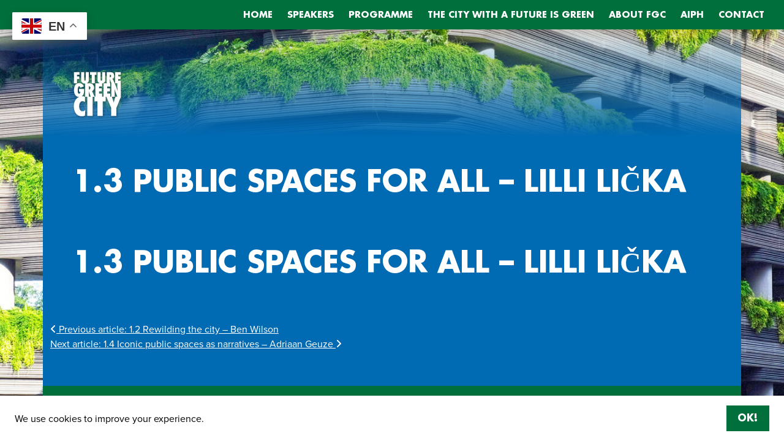

--- FILE ---
content_type: text/html; charset=UTF-8
request_url: https://fgc2024.com/Planning/1-3-public-spaces-for-all-lilli-licka/
body_size: 10562
content:
<!DOCTYPE html>
<html lang="en-US">
<head>
<meta charset="UTF-8">
<meta name="viewport" content="width=device-width, initial-scale=1">
<link rel="profile" href="https://gmpg.org/xfn/11">
<meta name="format-detection" content="telephone=no">
<script src="https://kit.fontawesome.com/1a9b6b81b9.js" data-search-pseudo-elements crossorigin="anonymous"></script>
<link rel="stylesheet" href="https://use.typekit.net/kei3ora.css">



<meta name='robots' content='index, follow, max-image-preview:large, max-snippet:-1, max-video-preview:-1' />
	<style>img:is([sizes="auto" i], [sizes^="auto," i]) { contain-intrinsic-size: 3000px 1500px }</style>
	
	<!-- This site is optimized with the Yoast SEO plugin v24.7 - https://yoast.com/wordpress/plugins/seo/ -->
	<title>1.3 Public spaces for all - Lilli Lička - Future Green City</title>
	<link rel="canonical" href="https://fgc2024.com/Planning/1-3-public-spaces-for-all-lilli-licka/" />
	<meta property="og:locale" content="en_US" />
	<meta property="og:type" content="article" />
	<meta property="og:title" content="1.3 Public spaces for all - Lilli Lička - Future Green City" />
	<meta property="og:url" content="https://fgc2024.com/Planning/1-3-public-spaces-for-all-lilli-licka/" />
	<meta property="og:site_name" content="Future Green City" />
	<meta name="twitter:card" content="summary_large_image" />
	<script type="application/ld+json" class="yoast-schema-graph">{"@context":"https://schema.org","@graph":[{"@type":"WebPage","@id":"https://fgc2024.com/Planning/1-3-public-spaces-for-all-lilli-licka/","url":"https://fgc2024.com/Planning/1-3-public-spaces-for-all-lilli-licka/","name":"1.3 Public spaces for all - Lilli Lička - Future Green City","isPartOf":{"@id":"https://fgc2024.com/#website"},"datePublished":"2024-04-17T19:29:26+00:00","breadcrumb":{"@id":"https://fgc2024.com/Planning/1-3-public-spaces-for-all-lilli-licka/#breadcrumb"},"inLanguage":"en-US","potentialAction":[{"@type":"ReadAction","target":["https://fgc2024.com/Planning/1-3-public-spaces-for-all-lilli-licka/"]}]},{"@type":"BreadcrumbList","@id":"https://fgc2024.com/Planning/1-3-public-spaces-for-all-lilli-licka/#breadcrumb","itemListElement":[{"@type":"ListItem","position":1,"name":"Home","item":"https://fgc2024.com/"},{"@type":"ListItem","position":2,"name":"Ingeplande momenten","item":"https://fgc2024.com/Planning/"},{"@type":"ListItem","position":3,"name":"1.3 Public spaces for all &#8211; Lilli Lička"}]},{"@type":"WebSite","@id":"https://fgc2024.com/#website","url":"https://fgc2024.com/","name":"Future Green City","description":"","publisher":{"@id":"https://fgc2024.com/#organization"},"potentialAction":[{"@type":"SearchAction","target":{"@type":"EntryPoint","urlTemplate":"https://fgc2024.com/?s={search_term_string}"},"query-input":{"@type":"PropertyValueSpecification","valueRequired":true,"valueName":"search_term_string"}}],"inLanguage":"en-US"},{"@type":"Organization","@id":"https://fgc2024.com/#organization","name":"Future Green City","url":"https://fgc2024.com/","logo":{"@type":"ImageObject","inLanguage":"en-US","@id":"https://fgc2024.com/#/schema/logo/image/","url":"https://fgc2024.com/wp-content/uploads/2023/08/logo.svg","contentUrl":"https://fgc2024.com/wp-content/uploads/2023/08/logo.svg","width":1,"height":1,"caption":"Future Green City"},"image":{"@id":"https://fgc2024.com/#/schema/logo/image/"}}]}</script>
	<!-- / Yoast SEO plugin. -->


<link rel='dns-prefetch' href='//www.googletagmanager.com' />
<link rel="alternate" type="application/rss+xml" title="Future Green City &raquo; Feed" href="https://fgc2024.com/feed/" />
<link rel="alternate" type="application/rss+xml" title="Future Green City &raquo; Comments Feed" href="https://fgc2024.com/comments/feed/" />
<script type="text/javascript">
/* <![CDATA[ */
window._wpemojiSettings = {"baseUrl":"https:\/\/s.w.org\/images\/core\/emoji\/16.0.1\/72x72\/","ext":".png","svgUrl":"https:\/\/s.w.org\/images\/core\/emoji\/16.0.1\/svg\/","svgExt":".svg","source":{"concatemoji":"https:\/\/fgc2024.com\/wp-includes\/js\/wp-emoji-release.min.js?ver=6.8.3"}};
/*! This file is auto-generated */
!function(s,n){var o,i,e;function c(e){try{var t={supportTests:e,timestamp:(new Date).valueOf()};sessionStorage.setItem(o,JSON.stringify(t))}catch(e){}}function p(e,t,n){e.clearRect(0,0,e.canvas.width,e.canvas.height),e.fillText(t,0,0);var t=new Uint32Array(e.getImageData(0,0,e.canvas.width,e.canvas.height).data),a=(e.clearRect(0,0,e.canvas.width,e.canvas.height),e.fillText(n,0,0),new Uint32Array(e.getImageData(0,0,e.canvas.width,e.canvas.height).data));return t.every(function(e,t){return e===a[t]})}function u(e,t){e.clearRect(0,0,e.canvas.width,e.canvas.height),e.fillText(t,0,0);for(var n=e.getImageData(16,16,1,1),a=0;a<n.data.length;a++)if(0!==n.data[a])return!1;return!0}function f(e,t,n,a){switch(t){case"flag":return n(e,"\ud83c\udff3\ufe0f\u200d\u26a7\ufe0f","\ud83c\udff3\ufe0f\u200b\u26a7\ufe0f")?!1:!n(e,"\ud83c\udde8\ud83c\uddf6","\ud83c\udde8\u200b\ud83c\uddf6")&&!n(e,"\ud83c\udff4\udb40\udc67\udb40\udc62\udb40\udc65\udb40\udc6e\udb40\udc67\udb40\udc7f","\ud83c\udff4\u200b\udb40\udc67\u200b\udb40\udc62\u200b\udb40\udc65\u200b\udb40\udc6e\u200b\udb40\udc67\u200b\udb40\udc7f");case"emoji":return!a(e,"\ud83e\udedf")}return!1}function g(e,t,n,a){var r="undefined"!=typeof WorkerGlobalScope&&self instanceof WorkerGlobalScope?new OffscreenCanvas(300,150):s.createElement("canvas"),o=r.getContext("2d",{willReadFrequently:!0}),i=(o.textBaseline="top",o.font="600 32px Arial",{});return e.forEach(function(e){i[e]=t(o,e,n,a)}),i}function t(e){var t=s.createElement("script");t.src=e,t.defer=!0,s.head.appendChild(t)}"undefined"!=typeof Promise&&(o="wpEmojiSettingsSupports",i=["flag","emoji"],n.supports={everything:!0,everythingExceptFlag:!0},e=new Promise(function(e){s.addEventListener("DOMContentLoaded",e,{once:!0})}),new Promise(function(t){var n=function(){try{var e=JSON.parse(sessionStorage.getItem(o));if("object"==typeof e&&"number"==typeof e.timestamp&&(new Date).valueOf()<e.timestamp+604800&&"object"==typeof e.supportTests)return e.supportTests}catch(e){}return null}();if(!n){if("undefined"!=typeof Worker&&"undefined"!=typeof OffscreenCanvas&&"undefined"!=typeof URL&&URL.createObjectURL&&"undefined"!=typeof Blob)try{var e="postMessage("+g.toString()+"("+[JSON.stringify(i),f.toString(),p.toString(),u.toString()].join(",")+"));",a=new Blob([e],{type:"text/javascript"}),r=new Worker(URL.createObjectURL(a),{name:"wpTestEmojiSupports"});return void(r.onmessage=function(e){c(n=e.data),r.terminate(),t(n)})}catch(e){}c(n=g(i,f,p,u))}t(n)}).then(function(e){for(var t in e)n.supports[t]=e[t],n.supports.everything=n.supports.everything&&n.supports[t],"flag"!==t&&(n.supports.everythingExceptFlag=n.supports.everythingExceptFlag&&n.supports[t]);n.supports.everythingExceptFlag=n.supports.everythingExceptFlag&&!n.supports.flag,n.DOMReady=!1,n.readyCallback=function(){n.DOMReady=!0}}).then(function(){return e}).then(function(){var e;n.supports.everything||(n.readyCallback(),(e=n.source||{}).concatemoji?t(e.concatemoji):e.wpemoji&&e.twemoji&&(t(e.twemoji),t(e.wpemoji)))}))}((window,document),window._wpemojiSettings);
/* ]]> */
</script>

<link rel='stylesheet' id='blueprint-bootstrap-css' href='https://fgc2024.com/wp-content/themes/Interpulse-child/bootstrap.css?ver=6.8.3'  media='all' />
<link rel='stylesheet' id='blueprint-css' href='https://fgc2024.com/wp-content/themes/Interpulse-child/blueprint.css?ver=9423232421'  media='all' />
<link rel='stylesheet' id='project-css' href='https://fgc2024.com/wp-content/themes/Interpulse-child/project.css?ver=94322242122323332'  media='all' />
<style id='wp-emoji-styles-inline-css' type='text/css'>

	img.wp-smiley, img.emoji {
		display: inline !important;
		border: none !important;
		box-shadow: none !important;
		height: 1em !important;
		width: 1em !important;
		margin: 0 0.07em !important;
		vertical-align: -0.1em !important;
		background: none !important;
		padding: 0 !important;
	}
</style>
<link rel='stylesheet' id='wp-block-library-css' href='https://fgc2024.com/wp-includes/css/dist/block-library/style.min.css?ver=6.8.3'  media='all' />
<style id='classic-theme-styles-inline-css' type='text/css'>
/*! This file is auto-generated */
.wp-block-button__link{color:#fff;background-color:#32373c;border-radius:9999px;box-shadow:none;text-decoration:none;padding:calc(.667em + 2px) calc(1.333em + 2px);font-size:1.125em}.wp-block-file__button{background:#32373c;color:#fff;text-decoration:none}
</style>
<style id='safe-svg-svg-icon-style-inline-css' type='text/css'>
.safe-svg-cover{text-align:center}.safe-svg-cover .safe-svg-inside{display:inline-block;max-width:100%}.safe-svg-cover svg{height:100%;max-height:100%;max-width:100%;width:100%}

</style>
<style id='global-styles-inline-css' type='text/css'>
:root{--wp--preset--aspect-ratio--square: 1;--wp--preset--aspect-ratio--4-3: 4/3;--wp--preset--aspect-ratio--3-4: 3/4;--wp--preset--aspect-ratio--3-2: 3/2;--wp--preset--aspect-ratio--2-3: 2/3;--wp--preset--aspect-ratio--16-9: 16/9;--wp--preset--aspect-ratio--9-16: 9/16;--wp--preset--color--black: #000000;--wp--preset--color--cyan-bluish-gray: #abb8c3;--wp--preset--color--white: #ffffff;--wp--preset--color--pale-pink: #f78da7;--wp--preset--color--vivid-red: #cf2e2e;--wp--preset--color--luminous-vivid-orange: #ff6900;--wp--preset--color--luminous-vivid-amber: #fcb900;--wp--preset--color--light-green-cyan: #7bdcb5;--wp--preset--color--vivid-green-cyan: #00d084;--wp--preset--color--pale-cyan-blue: #8ed1fc;--wp--preset--color--vivid-cyan-blue: #0693e3;--wp--preset--color--vivid-purple: #9b51e0;--wp--preset--gradient--vivid-cyan-blue-to-vivid-purple: linear-gradient(135deg,rgba(6,147,227,1) 0%,rgb(155,81,224) 100%);--wp--preset--gradient--light-green-cyan-to-vivid-green-cyan: linear-gradient(135deg,rgb(122,220,180) 0%,rgb(0,208,130) 100%);--wp--preset--gradient--luminous-vivid-amber-to-luminous-vivid-orange: linear-gradient(135deg,rgba(252,185,0,1) 0%,rgba(255,105,0,1) 100%);--wp--preset--gradient--luminous-vivid-orange-to-vivid-red: linear-gradient(135deg,rgba(255,105,0,1) 0%,rgb(207,46,46) 100%);--wp--preset--gradient--very-light-gray-to-cyan-bluish-gray: linear-gradient(135deg,rgb(238,238,238) 0%,rgb(169,184,195) 100%);--wp--preset--gradient--cool-to-warm-spectrum: linear-gradient(135deg,rgb(74,234,220) 0%,rgb(151,120,209) 20%,rgb(207,42,186) 40%,rgb(238,44,130) 60%,rgb(251,105,98) 80%,rgb(254,248,76) 100%);--wp--preset--gradient--blush-light-purple: linear-gradient(135deg,rgb(255,206,236) 0%,rgb(152,150,240) 100%);--wp--preset--gradient--blush-bordeaux: linear-gradient(135deg,rgb(254,205,165) 0%,rgb(254,45,45) 50%,rgb(107,0,62) 100%);--wp--preset--gradient--luminous-dusk: linear-gradient(135deg,rgb(255,203,112) 0%,rgb(199,81,192) 50%,rgb(65,88,208) 100%);--wp--preset--gradient--pale-ocean: linear-gradient(135deg,rgb(255,245,203) 0%,rgb(182,227,212) 50%,rgb(51,167,181) 100%);--wp--preset--gradient--electric-grass: linear-gradient(135deg,rgb(202,248,128) 0%,rgb(113,206,126) 100%);--wp--preset--gradient--midnight: linear-gradient(135deg,rgb(2,3,129) 0%,rgb(40,116,252) 100%);--wp--preset--font-size--small: 13px;--wp--preset--font-size--medium: 20px;--wp--preset--font-size--large: 36px;--wp--preset--font-size--x-large: 42px;--wp--preset--spacing--20: 0.44rem;--wp--preset--spacing--30: 0.67rem;--wp--preset--spacing--40: 1rem;--wp--preset--spacing--50: 1.5rem;--wp--preset--spacing--60: 2.25rem;--wp--preset--spacing--70: 3.38rem;--wp--preset--spacing--80: 5.06rem;--wp--preset--shadow--natural: 6px 6px 9px rgba(0, 0, 0, 0.2);--wp--preset--shadow--deep: 12px 12px 50px rgba(0, 0, 0, 0.4);--wp--preset--shadow--sharp: 6px 6px 0px rgba(0, 0, 0, 0.2);--wp--preset--shadow--outlined: 6px 6px 0px -3px rgba(255, 255, 255, 1), 6px 6px rgba(0, 0, 0, 1);--wp--preset--shadow--crisp: 6px 6px 0px rgba(0, 0, 0, 1);}:where(.is-layout-flex){gap: 0.5em;}:where(.is-layout-grid){gap: 0.5em;}body .is-layout-flex{display: flex;}.is-layout-flex{flex-wrap: wrap;align-items: center;}.is-layout-flex > :is(*, div){margin: 0;}body .is-layout-grid{display: grid;}.is-layout-grid > :is(*, div){margin: 0;}:where(.wp-block-columns.is-layout-flex){gap: 2em;}:where(.wp-block-columns.is-layout-grid){gap: 2em;}:where(.wp-block-post-template.is-layout-flex){gap: 1.25em;}:where(.wp-block-post-template.is-layout-grid){gap: 1.25em;}.has-black-color{color: var(--wp--preset--color--black) !important;}.has-cyan-bluish-gray-color{color: var(--wp--preset--color--cyan-bluish-gray) !important;}.has-white-color{color: var(--wp--preset--color--white) !important;}.has-pale-pink-color{color: var(--wp--preset--color--pale-pink) !important;}.has-vivid-red-color{color: var(--wp--preset--color--vivid-red) !important;}.has-luminous-vivid-orange-color{color: var(--wp--preset--color--luminous-vivid-orange) !important;}.has-luminous-vivid-amber-color{color: var(--wp--preset--color--luminous-vivid-amber) !important;}.has-light-green-cyan-color{color: var(--wp--preset--color--light-green-cyan) !important;}.has-vivid-green-cyan-color{color: var(--wp--preset--color--vivid-green-cyan) !important;}.has-pale-cyan-blue-color{color: var(--wp--preset--color--pale-cyan-blue) !important;}.has-vivid-cyan-blue-color{color: var(--wp--preset--color--vivid-cyan-blue) !important;}.has-vivid-purple-color{color: var(--wp--preset--color--vivid-purple) !important;}.has-black-background-color{background-color: var(--wp--preset--color--black) !important;}.has-cyan-bluish-gray-background-color{background-color: var(--wp--preset--color--cyan-bluish-gray) !important;}.has-white-background-color{background-color: var(--wp--preset--color--white) !important;}.has-pale-pink-background-color{background-color: var(--wp--preset--color--pale-pink) !important;}.has-vivid-red-background-color{background-color: var(--wp--preset--color--vivid-red) !important;}.has-luminous-vivid-orange-background-color{background-color: var(--wp--preset--color--luminous-vivid-orange) !important;}.has-luminous-vivid-amber-background-color{background-color: var(--wp--preset--color--luminous-vivid-amber) !important;}.has-light-green-cyan-background-color{background-color: var(--wp--preset--color--light-green-cyan) !important;}.has-vivid-green-cyan-background-color{background-color: var(--wp--preset--color--vivid-green-cyan) !important;}.has-pale-cyan-blue-background-color{background-color: var(--wp--preset--color--pale-cyan-blue) !important;}.has-vivid-cyan-blue-background-color{background-color: var(--wp--preset--color--vivid-cyan-blue) !important;}.has-vivid-purple-background-color{background-color: var(--wp--preset--color--vivid-purple) !important;}.has-black-border-color{border-color: var(--wp--preset--color--black) !important;}.has-cyan-bluish-gray-border-color{border-color: var(--wp--preset--color--cyan-bluish-gray) !important;}.has-white-border-color{border-color: var(--wp--preset--color--white) !important;}.has-pale-pink-border-color{border-color: var(--wp--preset--color--pale-pink) !important;}.has-vivid-red-border-color{border-color: var(--wp--preset--color--vivid-red) !important;}.has-luminous-vivid-orange-border-color{border-color: var(--wp--preset--color--luminous-vivid-orange) !important;}.has-luminous-vivid-amber-border-color{border-color: var(--wp--preset--color--luminous-vivid-amber) !important;}.has-light-green-cyan-border-color{border-color: var(--wp--preset--color--light-green-cyan) !important;}.has-vivid-green-cyan-border-color{border-color: var(--wp--preset--color--vivid-green-cyan) !important;}.has-pale-cyan-blue-border-color{border-color: var(--wp--preset--color--pale-cyan-blue) !important;}.has-vivid-cyan-blue-border-color{border-color: var(--wp--preset--color--vivid-cyan-blue) !important;}.has-vivid-purple-border-color{border-color: var(--wp--preset--color--vivid-purple) !important;}.has-vivid-cyan-blue-to-vivid-purple-gradient-background{background: var(--wp--preset--gradient--vivid-cyan-blue-to-vivid-purple) !important;}.has-light-green-cyan-to-vivid-green-cyan-gradient-background{background: var(--wp--preset--gradient--light-green-cyan-to-vivid-green-cyan) !important;}.has-luminous-vivid-amber-to-luminous-vivid-orange-gradient-background{background: var(--wp--preset--gradient--luminous-vivid-amber-to-luminous-vivid-orange) !important;}.has-luminous-vivid-orange-to-vivid-red-gradient-background{background: var(--wp--preset--gradient--luminous-vivid-orange-to-vivid-red) !important;}.has-very-light-gray-to-cyan-bluish-gray-gradient-background{background: var(--wp--preset--gradient--very-light-gray-to-cyan-bluish-gray) !important;}.has-cool-to-warm-spectrum-gradient-background{background: var(--wp--preset--gradient--cool-to-warm-spectrum) !important;}.has-blush-light-purple-gradient-background{background: var(--wp--preset--gradient--blush-light-purple) !important;}.has-blush-bordeaux-gradient-background{background: var(--wp--preset--gradient--blush-bordeaux) !important;}.has-luminous-dusk-gradient-background{background: var(--wp--preset--gradient--luminous-dusk) !important;}.has-pale-ocean-gradient-background{background: var(--wp--preset--gradient--pale-ocean) !important;}.has-electric-grass-gradient-background{background: var(--wp--preset--gradient--electric-grass) !important;}.has-midnight-gradient-background{background: var(--wp--preset--gradient--midnight) !important;}.has-small-font-size{font-size: var(--wp--preset--font-size--small) !important;}.has-medium-font-size{font-size: var(--wp--preset--font-size--medium) !important;}.has-large-font-size{font-size: var(--wp--preset--font-size--large) !important;}.has-x-large-font-size{font-size: var(--wp--preset--font-size--x-large) !important;}
:where(.wp-block-post-template.is-layout-flex){gap: 1.25em;}:where(.wp-block-post-template.is-layout-grid){gap: 1.25em;}
:where(.wp-block-columns.is-layout-flex){gap: 2em;}:where(.wp-block-columns.is-layout-grid){gap: 2em;}
:root :where(.wp-block-pullquote){font-size: 1.5em;line-height: 1.6;}
</style>
<link rel='stylesheet' id='contact-form-7-css' href='https://fgc2024.com/wp-content/plugins/contact-form-7/includes/css/styles.css?ver=6.0.6'  media='all' />
<style id='akismet-widget-style-inline-css' type='text/css'>

			.a-stats {
				--akismet-color-mid-green: #357b49;
				--akismet-color-white: #fff;
				--akismet-color-light-grey: #f6f7f7;

				max-width: 350px;
				width: auto;
			}

			.a-stats * {
				all: unset;
				box-sizing: border-box;
			}

			.a-stats strong {
				font-weight: 600;
			}

			.a-stats a.a-stats__link,
			.a-stats a.a-stats__link:visited,
			.a-stats a.a-stats__link:active {
				background: var(--akismet-color-mid-green);
				border: none;
				box-shadow: none;
				border-radius: 8px;
				color: var(--akismet-color-white);
				cursor: pointer;
				display: block;
				font-family: -apple-system, BlinkMacSystemFont, 'Segoe UI', 'Roboto', 'Oxygen-Sans', 'Ubuntu', 'Cantarell', 'Helvetica Neue', sans-serif;
				font-weight: 500;
				padding: 12px;
				text-align: center;
				text-decoration: none;
				transition: all 0.2s ease;
			}

			/* Extra specificity to deal with TwentyTwentyOne focus style */
			.widget .a-stats a.a-stats__link:focus {
				background: var(--akismet-color-mid-green);
				color: var(--akismet-color-white);
				text-decoration: none;
			}

			.a-stats a.a-stats__link:hover {
				filter: brightness(110%);
				box-shadow: 0 4px 12px rgba(0, 0, 0, 0.06), 0 0 2px rgba(0, 0, 0, 0.16);
			}

			.a-stats .count {
				color: var(--akismet-color-white);
				display: block;
				font-size: 1.5em;
				line-height: 1.4;
				padding: 0 13px;
				white-space: nowrap;
			}
		
</style>
<script  src="https://fgc2024.com/wp-includes/js/jquery/jquery.min.js?ver=3.7.1" id="jquery-core-js"></script>
<script  src="https://fgc2024.com/wp-includes/js/jquery/jquery-migrate.min.js?ver=3.4.1" id="jquery-migrate-js"></script>

<!-- Google tag (gtag.js) snippet added by Site Kit -->

<!-- Google Analytics snippet added by Site Kit -->
<script  src="https://www.googletagmanager.com/gtag/js?id=GT-PJNVLLKH" id="google_gtagjs-js" async></script>
<script  id="google_gtagjs-js-after">
/* <![CDATA[ */
window.dataLayer = window.dataLayer || [];function gtag(){dataLayer.push(arguments);}
gtag("set","linker",{"domains":["fgc2024.com"]});
gtag("js", new Date());
gtag("set", "developer_id.dZTNiMT", true);
gtag("config", "GT-PJNVLLKH");
/* ]]> */
</script>

<!-- End Google tag (gtag.js) snippet added by Site Kit -->
<link rel="https://api.w.org/" href="https://fgc2024.com/wp-json/" /><link rel="EditURI" type="application/rsd+xml" title="RSD" href="https://fgc2024.com/xmlrpc.php?rsd" />
<meta name="generator" content="WordPress 6.8.3" />
<link rel='shortlink' href='https://fgc2024.com/?p=2006' />
<link rel="alternate" title="oEmbed (JSON)" type="application/json+oembed" href="https://fgc2024.com/wp-json/oembed/1.0/embed?url=https%3A%2F%2Ffgc2024.com%2FPlanning%2F1-3-public-spaces-for-all-lilli-licka%2F" />
<link rel="alternate" title="oEmbed (XML)" type="text/xml+oembed" href="https://fgc2024.com/wp-json/oembed/1.0/embed?url=https%3A%2F%2Ffgc2024.com%2FPlanning%2F1-3-public-spaces-for-all-lilli-licka%2F&#038;format=xml" />
<meta name="generator" content="Site Kit by Google 1.150.0" /><link rel="shortcut icon" type="image/png" href="https://fgc2024.com/wp-content/uploads/2023/08/favicon.png"/>
</head>

<body data-rsssl=1 class="wp-singular planning_cpt-template-default single single-planning_cpt postid-2006 wp-theme-Interpulse wp-child-theme-Interpulse-child">


	
	<nav class="navbar navbar-expand-xl text-bg-t2" data-affix>

		<div class="bottom-nav">
			<div class="container-fluid">
				<div class="d-flex flex-grow-1">
										<button class="navbar-toggler ms-auto my-auto collapsed" type="button" data-bs-toggle="collapse" data-bs-target="#primary-menu-collapse" aria-controls="primary-menu-collapse" aria-expanded="false" aria-label="Toggle navigation">
						<span></span>
						<span></span>
						<span></span>
					</button>
				</div>
				<div class="collapse navbar-collapse text-bg-t2" id="primary-menu-collapse">
					<div class="container-fluid">
													<ul id="primary-menu" class="navbar-nav flex-grow-1"><li id="" class="nav-item"><a href="https://fgc2024.com/"class='nav-link'>Home</a></li>
<li id="" class="nav-item"><a href="https://fgc2024.com/speakers/"class='nav-link'>Speakers</a></li>
<li id="" class="nav-item"><a href="https://fgc2024.com/timetable/"class='nav-link'>Programme</a></li>
<li id="" class="nav-item"><a href="https://fgc2024.com/about-fgc/"class='nav-link'>The city with a future is green</a></li>
<li id="" class="nav-item"><a href="https://fgc2024.com/about-fgc-2/"class='nav-link'>About FGC</a></li>
<li id="" class="nav-item"><a href="https://fgc2024.com/aiph/"class='nav-link'>AIPH</a></li>
<li id="" class="nav-item"><a href="https://fgc2024.com/contact-2-2/"class='nav-link'>Contact</a></li>
</ul>											</div>
				</div>
			</div>
		</div>
	</nav>
<div id="page" class="site container px-0  text-bg-t3 ">
	
	
	
			
							<div class="background">
				<img src="https://fgc2024.com/wp-content/uploads/2023/09/BEHANG_1_1920x1080-1.jpg" srcset="https://fgc2024.com/wp-content/uploads/2023/09/BEHANG_1_1920x1080-1.jpg 1920w, https://fgc2024.com/wp-content/uploads/2023/09/BEHANG_1_1920x1080-1-480x270.jpg 480w, https://fgc2024.com/wp-content/uploads/2023/09/BEHANG_1_1920x1080-1-1024x576.jpg 1024w, https://fgc2024.com/wp-content/uploads/2023/09/BEHANG_1_1920x1080-1-768x432.jpg 768w, https://fgc2024.com/wp-content/uploads/2023/09/BEHANG_1_1920x1080-1-1536x864.jpg 1536w, https://fgc2024.com/wp-content/uploads/2023/09/BEHANG_1_1920x1080-1-1400x788.jpg 1400w, https://fgc2024.com/wp-content/uploads/2023/09/BEHANG_1_1920x1080-1-1800x1013.jpg 1800w"  sizes="(min-width: 1800px) 1200px,(min-width: 1200px) 1200px,(min-width: 991px) 100vw,(min-width: 768px) 100vw,(min-width: 480px) 100vw, 1920px" alt=" class="">			</div>
				<header class="header-small">
			<div class="container">
				<div class="logo">
					<a href="https://fgc2024.com/"><img src="https://fgc2024.com/wp-content/uploads/2023/08/logo-small.svg" alt="Site Logo Future Green City"></a>				</div>
			</div>
			<!-- title -->
			<div class="container  py-0">
					<!-- title -->
									<h1>1.3 Public spaces for all &#8211; Lilli Lička</h1>
				
				<div class="content-cleanse">

					<!-- introduction -->
					
					<!-- button -->
									</div>
			</div>
		</header>

	

	<main>
	<div id="primary" class="content-area">
		<main id="main" class="site-main">
		
<article id="post-2006">
	<div class="entry-content container">
		<div class="col-md-12">
			<h1>1.3 Public spaces for all &#8211; Lilli Lička</h1>
			<div class="content-cleanse">
							</div>
		</div>
	</div><!-- .entry-content -->
</article><!-- #post-## -->
<div class="post-nav gut container"><a href="https://fgc2024.com/Planning/1-2-rewilding-the-city-ben-wilson/" rel="prev"><div class="post-nav-content">
						<div class="nav-prev"><span class="nav-thumbnail"><i class="fas fa-angle-left" aria-hidden="true" title="Next article:"></i><span class="thumbnail-overlay"></span><img src="" /></span>
							<span class="nav-content">
								<span class="meta-nav" aria-hidden="true">Previous article:</span>
								<span class="screen-reader-text">Previous article:</span>
								<span class="post-title">1.2 Rewilding the city &#8211; Ben Wilson</span>
							</span>
						</div>
					</div></a><a href="https://fgc2024.com/Planning/1-4-iconic-public-spaces-as-narratives-adriaan-geuze/" rel="next"><div class="post-nav-content">
						<div class="nav-next">
							<span class="nav-content">
								<span class="meta-nav" aria-hidden="true">Next article:</span>
								<span class="screen-reader-text">Next article:</span>
								<span class="post-title">1.4 Iconic public spaces as narratives &#8211; Adriaan Geuze</span>
							</span><span class="nav-thumbnail"><i class="fas fa-angle-right" aria-hidden="true" title="Next article:"></i><span class="thumbnail-overlay"></span><img src="" /></span>
						</div>
					</div></a></div>
		</main><!-- #main -->
	</div><!-- #primary -->



</main><!-- #content -->
	<footer class="text-bg-t2">
		
														<div class="news-and-contact container py-4">
                        <div class="row">
                            <div class="col-md-8">
                                                                                                            <div class="content-cleanse">
                                            							<div class="text-left">
					<a href="https://forms.office.com/Pages/ResponsePage.aspx?id=qynwbtc_mE2bDtH1_t6m0V9mwqKjI5BGsLPkxNpKcLBUQkJJUkczSVhMQ1NMMjQ2MzhITzQ3TFI5Ni4u" target="_self" class="btn btn-t4 mt-3" title="Stay up to date">
						<span>Stay up to date</span>
											</a>
				</div>

					                                        </div>
                                                                </div>

                            <div class="col-md-4">
                                                                                                            <div class="content-cleanse">
                                                                                    </div>
                                                                    
                                                                            <div class="social-sharing justify-content-md-end">
                                                                                                    <li>
                                                            <a href="https://www.instagram.com/futuregreencity/" target="_blank" class="btn btn-light"><i class="fab fa-instagram text-t3"></i></a>
                                                        </li>
                                                                                                                <li>
                                                            <a href="https://www.linkedin.com/company/future-green-city-world-congress/" target="_blank" class="btn btn-light"><i class="fab fa-linkedin-in text-t3"></i></a>
                                                        </li>
                                                                                                    </div>
                                        </div>
                                    						</div>
					</div>
										
	</footer><!-- #colophon -->

</div><!-- #page -->
<button class="scrollTop" onclick="scrollToTop()" id="scrollTop">
    <svg version="1.1" id="Layer_1" xmlns="http://www.w3.org/2000/svg" xmlns:xlink="http://www.w3.org/1999/xlink" x="0px" y="0px" width="100%" height="100%" viewBox="0 0 512 512" enable-background="new 0 0 512 512" xml:space="preserve" fill="#000"><g><polygon points="128,320 256,192 384,320"></polygon></g></svg>
    <span class="sr-only">naar boven</span>
</button>


            <div class="cookiebar shadow py-3 px-4 text-bg-white fixed-bottom w-100" id="cookiebar" style="display:none;">
            <div class="content-cleanse me-2">
                <p>We use cookies to improve your experience.</p>
            </div>
            <button type="button" class="btn btn-block btn-primary cookiebarBtn ms-auto mb-auto">OK!</button>
        </div>

        
    <script>
        document.addEventListener('DOMContentLoaded', function() {
            
            
            document.querySelector('.cookiebarBtn').addEventListener('click', function (event) {
                event.preventDefault();
                
                                    document.getElementById('cookiebar').style.display = "none";
                                
                document.cookie = 'cookiebaragreements-We-use-cookies-to-improve-your-experience.=true; expires=365; path=/';
            });

            if (document.cookie.indexOf('cookiebaragreements-We-use-cookies-to-improve-your-experience.=true') === -1 && document.cookie.indexOf('cookiebaragreements-We-use-cookies-to-improve-your-experience.=false') === -1) {
                                    document.getElementById('cookiebar').style.display = "flex";
                            }

        });
    </script>


<script type="speculationrules">
{"prefetch":[{"source":"document","where":{"and":[{"href_matches":"\/*"},{"not":{"href_matches":["\/wp-*.php","\/wp-admin\/*","\/wp-content\/uploads\/*","\/wp-content\/*","\/wp-content\/plugins\/*","\/wp-content\/themes\/Interpulse-child\/*","\/wp-content\/themes\/Interpulse\/*","\/*\\?(.+)"]}},{"not":{"selector_matches":"a[rel~=\"nofollow\"]"}},{"not":{"selector_matches":".no-prefetch, .no-prefetch a"}}]},"eagerness":"conservative"}]}
</script>
<div class="gtranslate_wrapper" id="gt-wrapper-43318742"></div><script  src="https://fgc2024.com/wp-content/themes/Interpulse-child/js/js.js?ver=201512153222233225565" id="project-bundle-js"></script>
<script type="text/javascript" id="scheduler-modal-js-extra">
/* <![CDATA[ */
var ajax_object = {"ajaxurl":"https:\/\/fgc2024.com\/wp-admin\/admin-ajax.php"};
/* ]]> */
</script>
<script  src="https://fgc2024.com/wp-content/themes/Interpulse-child/js/scheduler-modal.js?ver=44546444" id="scheduler-modal-js"></script>
<script  src="https://fgc2024.com/wp-includes/js/dist/hooks.min.js?ver=4d63a3d491d11ffd8ac6" id="wp-hooks-js"></script>
<script  src="https://fgc2024.com/wp-includes/js/dist/i18n.min.js?ver=5e580eb46a90c2b997e6" id="wp-i18n-js"></script>
<script  id="wp-i18n-js-after">
/* <![CDATA[ */
wp.i18n.setLocaleData( { 'text direction\u0004ltr': [ 'ltr' ] } );
/* ]]> */
</script>
<script  src="https://fgc2024.com/wp-content/plugins/contact-form-7/includes/swv/js/index.js?ver=6.0.6" id="swv-js"></script>
<script  id="contact-form-7-js-before">
/* <![CDATA[ */
var wpcf7 = {
    "api": {
        "root": "https:\/\/fgc2024.com\/wp-json\/",
        "namespace": "contact-form-7\/v1"
    },
    "cached": 1
};
/* ]]> */
</script>
<script  src="https://fgc2024.com/wp-content/plugins/contact-form-7/includes/js/index.js?ver=6.0.6" id="contact-form-7-js"></script>
<script  src="https://fgc2024.com/wp-content/themes/Interpulse/modules/fancybox/jquery.fancybox.min.js?ver=20151215" id="fancybox-jquery-js-js"></script>
<script  id="gt_widget_script_43318742-js-before">
/* <![CDATA[ */
window.gtranslateSettings = /* document.write */ window.gtranslateSettings || {};window.gtranslateSettings['43318742'] = {"default_language":"en","languages":["nl","en","fr","de","it","es"],"url_structure":"sub_directory","flag_style":"2d","wrapper_selector":"#gt-wrapper-43318742","alt_flags":[],"float_switcher_open_direction":"bottom","switcher_horizontal_position":"left","switcher_vertical_position":"top","flags_location":"\/wp-content\/plugins\/gtranslate\/flags\/"};
/* ]]> */
</script><script src="https://fgc2024.com/wp-content/plugins/gtranslate/js/float.js?ver=6.8.3" data-no-optimize="1" data-no-minify="1" data-gt-orig-url="/Planning/1-3-public-spaces-for-all-lilli-licka/" data-gt-orig-domain="fgc2024.com" data-gt-widget-id="43318742" defer></script>
</body>
</html>

<!-- Page cached by LiteSpeed Cache 7.6.2 on 2026-01-19 07:09:00 -->

--- FILE ---
content_type: text/css
request_url: https://fgc2024.com/wp-content/themes/Interpulse-child/blueprint.css?ver=9423232421
body_size: 10493
content:
:root {
  --container-padding-y: 60px;
  --container-padding-x: 3rem;
  --navigation-height-bottom: 108px;
  --navigation-height-top: 32px;
  --navigation-height: calc(var(--navigation-height-bottom) + var(--navigation-height-top));
  --navigation-height-affix-correction: 30px;
  --navigation-height-affix: calc(var(--navigation-height) - var(--navigation-height-affix-correction));
}

/*! PhotoSwipe main CSS by Dmytro Semenov | photoswipe.com */
.pswp {
  --pswp-bg: #000;
  --pswp-placeholder-bg: #222;
  --pswp-root-z-index: 100000;
  --pswp-preloader-color: rgba(79, 79, 79, 0.4);
  --pswp-preloader-color-secondary: rgba(255, 255, 255, 0.9);
  /* defined via js:
  --pswp-transition-duration: 333ms; */
  --pswp-icon-color: #fff;
  --pswp-icon-color-secondary: #4f4f4f;
  --pswp-icon-stroke-color: #4f4f4f;
  --pswp-icon-stroke-width: 2px;
  --pswp-error-text-color: var(--pswp-icon-color);
}

/*
    Styles for basic PhotoSwipe (pswp) functionality (sliding area, open/close transitions)
*/
.pswp {
  position: fixed;
  top: 0;
  left: 0;
  width: 100%;
  height: 100%;
  z-index: var(--pswp-root-z-index);
  display: none;
  touch-action: none;
  outline: 0;
  opacity: 0.003;
  contain: layout style size;
  -webkit-tap-highlight-color: rgba(0, 0, 0, 0);
}

/* Prevents focus outline on the root element,
  (it may be focused initially) */
.pswp:focus {
  outline: 0;
}

.pswp * {
  box-sizing: border-box;
}

.pswp img {
  max-width: none;
  max-height: none;
  object-fit: contain;
}

.pswp--open {
  display: block;
}

.pswp,
.pswp__bg {
  transform: translateZ(0);
  will-change: opacity;
}

.pswp__bg {
  opacity: 0.005;
  background: var(--pswp-bg);
}

.pswp,
.pswp__scroll-wrap {
  overflow: hidden;
}

.pswp__scroll-wrap,
.pswp__bg,
.pswp__container,
.pswp__item,
.pswp__content,
.pswp__img,
.pswp__zoom-wrap {
  position: absolute;
  top: 0;
  left: 0;
  width: 100%;
  height: 100%;
}

.pswp__img,
.pswp__zoom-wrap {
  width: auto;
  height: auto;
}

.pswp__img--placeholder {
  display: none !important;
}

.pswp--click-to-zoom.pswp--zoom-allowed .pswp__img {
  cursor: -webkit-zoom-in;
  cursor: -moz-zoom-in;
  cursor: zoom-in;
}

.pswp--click-to-zoom.pswp--zoomed-in .pswp__img {
  cursor: move;
  cursor: -webkit-grab;
  cursor: -moz-grab;
  cursor: grab;
}

.pswp--click-to-zoom.pswp--zoomed-in .pswp__img:active {
  cursor: -webkit-grabbing;
  cursor: -moz-grabbing;
  cursor: grabbing;
}

/* :active to override grabbing cursor */
.pswp--no-mouse-drag.pswp--zoomed-in .pswp__img,
.pswp--no-mouse-drag.pswp--zoomed-in .pswp__img:active,
.pswp__img {
  cursor: default;
}

/* Prevent selection and tap highlights */
.pswp__container,
.pswp__img,
.pswp__button,
.pswp__counter {
  -webkit-user-select: none;
  -moz-user-select: none;
  -ms-user-select: none;
  user-select: none;
}

.pswp__item {
  /* z-index for fade transition */
  z-index: 1;
  overflow: hidden;
}

.pswp__hidden {
  display: none !important;
}

/* Allow to click through pswp__content element, but not its children */
.pswp__content {
  pointer-events: none;
}

.pswp__content > * {
  pointer-events: auto;
}

/*

  PhotoSwipe UI

*/
/*
    Error message appears when image is not loaded
    (JS option errorMsg controls markup)
*/
.pswp__error-msg-container {
  display: grid;
}

.pswp__error-msg {
  margin: auto;
  font-size: 1em;
  line-height: 1;
  color: var(--pswp-error-text-color);
}

/*
class pswp__hide-on-close is applied to elements that
should hide (for example fade out) when PhotoSwipe is closed
and show (for example fade in) when PhotoSwipe is opened
 */
.pswp .pswp__hide-on-close {
  opacity: 0.005;
  will-change: opacity;
  transition: opacity var(--pswp-transition-duration) cubic-bezier(0.4, 0, 0.22, 1);
  z-index: 10; /* always overlap slide content */
  pointer-events: none; /* hidden elements should not be clickable */
}

/* class pswp--ui-visible is added when opening or closing transition starts */
.pswp--ui-visible .pswp__hide-on-close {
  opacity: 1;
  pointer-events: auto;
}

/* <button> styles, including css reset */
.pswp__button {
  position: relative;
  display: block;
  width: 50px;
  height: 60px;
  padding: 0;
  margin: 0;
  overflow: hidden;
  cursor: pointer;
  background: none;
  border: 0;
  box-shadow: none;
  opacity: 0.85;
  -webkit-appearance: none;
  -webkit-touch-callout: none;
}

.pswp__button:hover,
.pswp__button:active,
.pswp__button:focus {
  transition: none;
  padding: 0;
  background: none;
  border: 0;
  box-shadow: none;
  opacity: 1;
}

.pswp__button:disabled {
  opacity: 0.3;
  cursor: auto;
}

.pswp__icn {
  fill: var(--pswp-icon-color);
  color: var(--pswp-icon-color-secondary);
}

.pswp__icn {
  position: absolute;
  top: 14px;
  left: 9px;
  width: 32px;
  height: 32px;
  overflow: hidden;
  pointer-events: none;
}

.pswp__icn-shadow {
  stroke: var(--pswp-icon-stroke-color);
  stroke-width: var(--pswp-icon-stroke-width);
  fill: none;
}

.pswp__icn:focus {
  outline: 0;
}

/*
    div element that matches size of large image,
    large image loads on top of it,
    used when msrc is not provided
*/
div.pswp__img--placeholder,
.pswp__img--with-bg {
  background: var(--pswp-placeholder-bg);
}

.pswp__top-bar {
  position: absolute;
  left: 0;
  top: 0;
  width: 100%;
  height: 60px;
  display: flex;
  flex-direction: row;
  justify-content: flex-end;
  z-index: 10;
  /* allow events to pass through top bar itself */
  pointer-events: none !important;
}

.pswp__top-bar > * {
  pointer-events: auto;
  /* this makes transition significantly more smooth,
     even though inner elements are not animated */
  will-change: opacity;
}

/*

  Close button

*/
.pswp__button--close {
  margin-right: 6px;
}

/*

  Arrow buttons

*/
.pswp__button--arrow {
  position: absolute;
  top: 0;
  width: 75px;
  height: 100px;
  top: 50%;
  margin-top: -50px;
}

.pswp__button--arrow:disabled {
  display: none;
  cursor: default;
}

.pswp__button--arrow .pswp__icn {
  top: 50%;
  margin-top: -30px;
  width: 60px;
  height: 60px;
  background: none;
  border-radius: 0;
}

.pswp--one-slide .pswp__button--arrow {
  display: none;
}

/* hide arrows on touch screens */
.pswp--touch .pswp__button--arrow {
  visibility: hidden;
}

/* show arrows only after mouse was used */
.pswp--has_mouse .pswp__button--arrow {
  visibility: visible;
}

.pswp__button--arrow--prev {
  right: auto;
  left: 0px;
}

.pswp__button--arrow--next {
  right: 0px;
}

.pswp__button--arrow--next .pswp__icn {
  left: auto;
  right: 14px;
  /* flip horizontally */
  transform: scale(-1, 1);
}

/*

  Zoom button

*/
.pswp__button--zoom {
  display: none;
}

.pswp--zoom-allowed .pswp__button--zoom {
  display: block;
}

/* "+" => "-" */
.pswp--zoomed-in .pswp__zoom-icn-bar-v {
  display: none;
}

/*

  Loading indicator

*/
.pswp__preloader {
  position: relative;
  overflow: hidden;
  width: 50px;
  height: 60px;
  margin-right: auto;
}

.pswp__preloader .pswp__icn {
  opacity: 0;
  transition: opacity 0.2s linear;
  animation: pswp-clockwise 600ms linear infinite;
}

.pswp__preloader--active .pswp__icn {
  opacity: 0.85;
}

@keyframes pswp-clockwise {
  0% {
    transform: rotate(0deg);
  }
  100% {
    transform: rotate(360deg);
  }
}
/*

  "1 of 10" counter

*/
.pswp__counter {
  height: 30px;
  margin-top: 15px;
  margin-inline-start: 20px;
  font-size: 14px;
  line-height: 30px;
  color: var(--pswp-icon-color);
  text-shadow: 1px 1px 3px var(--pswp-icon-color-secondary);
  opacity: 0.85;
}

.pswp--one-slide .pswp__counter {
  display: none;
}

/**
 * Swiper 8.3.2
 * Most modern mobile touch slider and framework with hardware accelerated transitions
 * https://swiperjs.com
 *
 * Copyright 2014-2022 Vladimir Kharlampidi
 *
 * Released under the MIT License
 *
 * Released on: July 26, 2022
 */
@font-face {
  font-family: swiper-icons;
  src: url("data:application/font-woff;charset=utf-8;base64, [base64]//wADZ2x5ZgAAAywAAADMAAAD2MHtryVoZWFkAAABbAAAADAAAAA2E2+eoWhoZWEAAAGcAAAAHwAAACQC9gDzaG10eAAAAigAAAAZAAAArgJkABFsb2NhAAAC0AAAAFoAAABaFQAUGG1heHAAAAG8AAAAHwAAACAAcABAbmFtZQAAA/gAAAE5AAACXvFdBwlwb3N0AAAFNAAAAGIAAACE5s74hXjaY2BkYGAAYpf5Hu/j+W2+MnAzMYDAzaX6QjD6/4//Bxj5GA8AuRwMYGkAPywL13jaY2BkYGA88P8Agx4j+/8fQDYfA1AEBWgDAIB2BOoAeNpjYGRgYNBh4GdgYgABEMnIABJzYNADCQAACWgAsQB42mNgYfzCOIGBlYGB0YcxjYGBwR1Kf2WQZGhhYGBiYGVmgAFGBiQQkOaawtDAoMBQxXjg/wEGPcYDDA4wNUA2CCgwsAAAO4EL6gAAeNpj2M0gyAACqxgGNWBkZ2D4/wMA+xkDdgAAAHjaY2BgYGaAYBkGRgYQiAHyGMF8FgYHIM3DwMHABGQrMOgyWDLEM1T9/w8UBfEMgLzE////P/5//f/V/xv+r4eaAAeMbAxwIUYmIMHEgKYAYjUcsDAwsLKxc3BycfPw8jEQA/[base64]/uznmfPFBNODM2K7MTQ45YEAZqGP81AmGGcF3iPqOop0r1SPTaTbVkfUe4HXj97wYE+yNwWYxwWu4v1ugWHgo3S1XdZEVqWM7ET0cfnLGxWfkgR42o2PvWrDMBSFj/IHLaF0zKjRgdiVMwScNRAoWUoH78Y2icB/yIY09An6AH2Bdu/UB+yxopYshQiEvnvu0dURgDt8QeC8PDw7Fpji3fEA4z/PEJ6YOB5hKh4dj3EvXhxPqH/SKUY3rJ7srZ4FZnh1PMAtPhwP6fl2PMJMPDgeQ4rY8YT6Gzao0eAEA409DuggmTnFnOcSCiEiLMgxCiTI6Cq5DZUd3Qmp10vO0LaLTd2cjN4fOumlc7lUYbSQcZFkutRG7g6JKZKy0RmdLY680CDnEJ+UMkpFFe1RN7nxdVpXrC4aTtnaurOnYercZg2YVmLN/d/gczfEimrE/fs/bOuq29Zmn8tloORaXgZgGa78yO9/cnXm2BpaGvq25Dv9S4E9+5SIc9PqupJKhYFSSl47+Qcr1mYNAAAAeNptw0cKwkAAAMDZJA8Q7OUJvkLsPfZ6zFVERPy8qHh2YER+3i/BP83vIBLLySsoKimrqKqpa2hp6+jq6RsYGhmbmJqZSy0sraxtbO3sHRydnEMU4uR6yx7JJXveP7WrDycAAAAAAAH//wACeNpjYGRgYOABYhkgZgJCZgZNBkYGLQZtIJsFLMYAAAw3ALgAeNolizEKgDAQBCchRbC2sFER0YD6qVQiBCv/H9ezGI6Z5XBAw8CBK/m5iQQVauVbXLnOrMZv2oLdKFa8Pjuru2hJzGabmOSLzNMzvutpB3N42mNgZGBg4GKQYzBhYMxJLMlj4GBgAYow/P/PAJJhLM6sSoWKfWCAAwDAjgbRAAB42mNgYGBkAIIbCZo5IPrmUn0hGA0AO8EFTQAA");
  font-weight: 400;
  font-style: normal;
}
:root {
  --swiper-theme-color:#007aff;
}

.swiper {
  margin-left: auto;
  margin-right: auto;
  position: relative;
  overflow: hidden;
  list-style: none;
  padding: 0;
  z-index: 1;
}

.swiper-vertical > .swiper-wrapper {
  flex-direction: column;
}

.swiper-wrapper {
  position: relative;
  width: 100%;
  height: 100%;
  z-index: 1;
  display: flex;
  transition-property: transform;
  box-sizing: content-box;
}

.swiper-android .swiper-slide, .swiper-wrapper {
  transform: translate3d(0px, 0, 0);
}

.swiper-pointer-events {
  touch-action: pan-y;
}

.swiper-pointer-events.swiper-vertical {
  touch-action: pan-x;
}

.swiper-slide {
  flex-shrink: 0;
  width: 100%;
  height: 100%;
  position: relative;
  transition-property: transform;
}

.swiper-slide-invisible-blank {
  visibility: hidden;
}

.swiper-autoheight, .swiper-autoheight .swiper-slide {
  height: auto;
}

.swiper-autoheight .swiper-wrapper {
  align-items: flex-start;
  transition-property: transform, height;
}

.swiper-backface-hidden .swiper-slide {
  transform: translateZ(0);
  -webkit-backface-visibility: hidden;
  backface-visibility: hidden;
}

.swiper-3d, .swiper-3d.swiper-css-mode .swiper-wrapper {
  perspective: 1200px;
}

.swiper-3d .swiper-cube-shadow, .swiper-3d .swiper-slide, .swiper-3d .swiper-slide-shadow, .swiper-3d .swiper-slide-shadow-bottom, .swiper-3d .swiper-slide-shadow-left, .swiper-3d .swiper-slide-shadow-right, .swiper-3d .swiper-slide-shadow-top, .swiper-3d .swiper-wrapper {
  transform-style: preserve-3d;
}

.swiper-3d .swiper-slide-shadow, .swiper-3d .swiper-slide-shadow-bottom, .swiper-3d .swiper-slide-shadow-left, .swiper-3d .swiper-slide-shadow-right, .swiper-3d .swiper-slide-shadow-top {
  position: absolute;
  left: 0;
  top: 0;
  width: 100%;
  height: 100%;
  pointer-events: none;
  z-index: 10;
}

.swiper-3d .swiper-slide-shadow {
  background: rgba(0, 0, 0, 0.15);
}

.swiper-3d .swiper-slide-shadow-left {
  background-image: linear-gradient(to left, rgba(0, 0, 0, 0.5), rgba(0, 0, 0, 0));
}

.swiper-3d .swiper-slide-shadow-right {
  background-image: linear-gradient(to right, rgba(0, 0, 0, 0.5), rgba(0, 0, 0, 0));
}

.swiper-3d .swiper-slide-shadow-top {
  background-image: linear-gradient(to top, rgba(0, 0, 0, 0.5), rgba(0, 0, 0, 0));
}

.swiper-3d .swiper-slide-shadow-bottom {
  background-image: linear-gradient(to bottom, rgba(0, 0, 0, 0.5), rgba(0, 0, 0, 0));
}

.swiper-css-mode > .swiper-wrapper {
  overflow: auto;
  scrollbar-width: none;
  -ms-overflow-style: none;
}

.swiper-css-mode > .swiper-wrapper::-webkit-scrollbar {
  display: none;
}

.swiper-css-mode > .swiper-wrapper > .swiper-slide {
  scroll-snap-align: start start;
}

.swiper-horizontal.swiper-css-mode > .swiper-wrapper {
  scroll-snap-type: x mandatory;
}

.swiper-vertical.swiper-css-mode > .swiper-wrapper {
  scroll-snap-type: y mandatory;
}

.swiper-centered > .swiper-wrapper::before {
  content: "";
  flex-shrink: 0;
  order: 9999;
}

.swiper-centered.swiper-horizontal > .swiper-wrapper > .swiper-slide:first-child {
  margin-inline-start: var(--swiper-centered-offset-before);
}

.swiper-centered.swiper-horizontal > .swiper-wrapper::before {
  height: 100%;
  min-height: 1px;
  width: var(--swiper-centered-offset-after);
}

.swiper-centered.swiper-vertical > .swiper-wrapper > .swiper-slide:first-child {
  margin-block-start: var(--swiper-centered-offset-before);
}

.swiper-centered.swiper-vertical > .swiper-wrapper::before {
  width: 100%;
  min-width: 1px;
  height: var(--swiper-centered-offset-after);
}

.swiper-centered > .swiper-wrapper > .swiper-slide {
  scroll-snap-align: center center;
}

.swiper-virtual .swiper-slide {
  -webkit-backface-visibility: hidden;
  transform: translateZ(0);
}

.swiper-virtual.swiper-css-mode .swiper-wrapper::after {
  content: "";
  position: absolute;
  left: 0;
  top: 0;
  pointer-events: none;
}

.swiper-virtual.swiper-css-mode.swiper-horizontal .swiper-wrapper::after {
  height: 1px;
  width: var(--swiper-virtual-size);
}

.swiper-virtual.swiper-css-mode.swiper-vertical .swiper-wrapper::after {
  width: 1px;
  height: var(--swiper-virtual-size);
}

:root {
  --swiper-navigation-size:44px;
}

.swiper-button-next, .swiper-button-prev {
  position: absolute;
  top: 50%;
  width: calc(var(--swiper-navigation-size) / 44 * 27);
  height: var(--swiper-navigation-size);
  margin-top: calc(0px - var(--swiper-navigation-size) / 2);
  z-index: 10;
  cursor: pointer;
  display: flex;
  align-items: center;
  justify-content: center;
  color: var(--swiper-navigation-color, var(--swiper-theme-color));
}

.swiper-button-next.swiper-button-disabled, .swiper-button-prev.swiper-button-disabled {
  opacity: 0.35;
  cursor: auto;
  pointer-events: none;
}

.swiper-button-next.swiper-button-hidden, .swiper-button-prev.swiper-button-hidden {
  opacity: 0;
  cursor: auto;
  pointer-events: none;
}

.swiper-navigation-disabled .swiper-button-next, .swiper-navigation-disabled .swiper-button-prev {
  display: none !important;
}

.swiper-button-next:after, .swiper-button-prev:after {
  font-family: swiper-icons;
  font-size: var(--swiper-navigation-size);
  text-transform: none !important;
  letter-spacing: 0;
  font-variant: initial;
  line-height: 1;
}

.swiper-button-prev, .swiper-rtl .swiper-button-next {
  left: 10px;
  right: auto;
}

.swiper-button-prev:after, .swiper-rtl .swiper-button-next:after {
  content: "prev";
}

.swiper-button-next, .swiper-rtl .swiper-button-prev {
  right: 10px;
  left: auto;
}

.swiper-button-next:after, .swiper-rtl .swiper-button-prev:after {
  content: "next";
}

.swiper-button-lock {
  display: none;
}

.swiper-pagination {
  position: absolute;
  text-align: center;
  transition: 0.3s opacity;
  transform: translate3d(0, 0, 0);
  z-index: 10;
}

.swiper-pagination.swiper-pagination-hidden {
  opacity: 0;
}

.swiper-pagination-disabled > .swiper-pagination, .swiper-pagination.swiper-pagination-disabled {
  display: none !important;
}

.swiper-horizontal > .swiper-pagination-bullets, .swiper-pagination-bullets.swiper-pagination-horizontal, .swiper-pagination-custom, .swiper-pagination-fraction {
  bottom: 10px;
  left: 0;
  width: 100%;
}

.swiper-pagination-bullets-dynamic {
  overflow: hidden;
  font-size: 0;
}

.swiper-pagination-bullets-dynamic .swiper-pagination-bullet {
  transform: scale(0.33);
  position: relative;
}

.swiper-pagination-bullets-dynamic .swiper-pagination-bullet-active {
  transform: scale(1);
}

.swiper-pagination-bullets-dynamic .swiper-pagination-bullet-active-main {
  transform: scale(1);
}

.swiper-pagination-bullets-dynamic .swiper-pagination-bullet-active-prev {
  transform: scale(0.66);
}

.swiper-pagination-bullets-dynamic .swiper-pagination-bullet-active-prev-prev {
  transform: scale(0.33);
}

.swiper-pagination-bullets-dynamic .swiper-pagination-bullet-active-next {
  transform: scale(0.66);
}

.swiper-pagination-bullets-dynamic .swiper-pagination-bullet-active-next-next {
  transform: scale(0.33);
}

.swiper-pagination-bullet {
  width: var(--swiper-pagination-bullet-width, var(--swiper-pagination-bullet-size, 8px));
  height: var(--swiper-pagination-bullet-height, var(--swiper-pagination-bullet-size, 8px));
  display: inline-block;
  border-radius: 50%;
  background: var(--swiper-pagination-bullet-inactive-color, #000);
  opacity: var(--swiper-pagination-bullet-inactive-opacity, 0.2);
}

button.swiper-pagination-bullet {
  border: none;
  margin: 0;
  padding: 0;
  box-shadow: none;
  -webkit-appearance: none;
  appearance: none;
}

.swiper-pagination-clickable .swiper-pagination-bullet {
  cursor: pointer;
}

.swiper-pagination-bullet:only-child {
  display: none !important;
}

.swiper-pagination-bullet-active {
  opacity: var(--swiper-pagination-bullet-opacity, 1);
  background: var(--swiper-pagination-color, var(--swiper-theme-color));
}

.swiper-pagination-vertical.swiper-pagination-bullets, .swiper-vertical > .swiper-pagination-bullets {
  right: 10px;
  top: 50%;
  transform: translate3d(0px, -50%, 0);
}

.swiper-pagination-vertical.swiper-pagination-bullets .swiper-pagination-bullet, .swiper-vertical > .swiper-pagination-bullets .swiper-pagination-bullet {
  margin: var(--swiper-pagination-bullet-vertical-gap, 6px) 0;
  display: block;
}

.swiper-pagination-vertical.swiper-pagination-bullets.swiper-pagination-bullets-dynamic, .swiper-vertical > .swiper-pagination-bullets.swiper-pagination-bullets-dynamic {
  top: 50%;
  transform: translateY(-50%);
  width: 8px;
}

.swiper-pagination-vertical.swiper-pagination-bullets.swiper-pagination-bullets-dynamic .swiper-pagination-bullet, .swiper-vertical > .swiper-pagination-bullets.swiper-pagination-bullets-dynamic .swiper-pagination-bullet {
  display: inline-block;
  transition: 0.2s transform, 0.2s top;
}

.swiper-horizontal > .swiper-pagination-bullets .swiper-pagination-bullet, .swiper-pagination-horizontal.swiper-pagination-bullets .swiper-pagination-bullet {
  margin: 0 var(--swiper-pagination-bullet-horizontal-gap, 4px);
}

.swiper-horizontal > .swiper-pagination-bullets.swiper-pagination-bullets-dynamic, .swiper-pagination-horizontal.swiper-pagination-bullets.swiper-pagination-bullets-dynamic {
  left: 50%;
  transform: translateX(-50%);
  white-space: nowrap;
}

.swiper-horizontal > .swiper-pagination-bullets.swiper-pagination-bullets-dynamic .swiper-pagination-bullet, .swiper-pagination-horizontal.swiper-pagination-bullets.swiper-pagination-bullets-dynamic .swiper-pagination-bullet {
  transition: 0.2s transform, 0.2s left;
}

.swiper-horizontal.swiper-rtl > .swiper-pagination-bullets-dynamic .swiper-pagination-bullet {
  transition: 0.2s transform, 0.2s right;
}

.swiper-pagination-progressbar {
  background: rgba(0, 0, 0, 0.25);
  position: absolute;
}

.swiper-pagination-progressbar .swiper-pagination-progressbar-fill {
  background: var(--swiper-pagination-color, var(--swiper-theme-color));
  position: absolute;
  left: 0;
  top: 0;
  width: 100%;
  height: 100%;
  transform: scale(0);
  transform-origin: left top;
}

.swiper-rtl .swiper-pagination-progressbar .swiper-pagination-progressbar-fill {
  transform-origin: right top;
}

.swiper-horizontal > .swiper-pagination-progressbar, .swiper-pagination-progressbar.swiper-pagination-horizontal, .swiper-pagination-progressbar.swiper-pagination-vertical.swiper-pagination-progressbar-opposite, .swiper-vertical > .swiper-pagination-progressbar.swiper-pagination-progressbar-opposite {
  width: 100%;
  height: 4px;
  left: 0;
  top: 0;
}

.swiper-horizontal > .swiper-pagination-progressbar.swiper-pagination-progressbar-opposite, .swiper-pagination-progressbar.swiper-pagination-horizontal.swiper-pagination-progressbar-opposite, .swiper-pagination-progressbar.swiper-pagination-vertical, .swiper-vertical > .swiper-pagination-progressbar {
  width: 4px;
  height: 100%;
  left: 0;
  top: 0;
}

.swiper-pagination-lock {
  display: none;
}

.swiper-scrollbar {
  border-radius: 10px;
  position: relative;
  -ms-touch-action: none;
  background: rgba(0, 0, 0, 0.1);
}

.swiper-scrollbar-disabled > .swiper-scrollbar, .swiper-scrollbar.swiper-scrollbar-disabled {
  display: none !important;
}

.swiper-horizontal > .swiper-scrollbar, .swiper-scrollbar.swiper-scrollbar-horizontal {
  position: absolute;
  left: 1%;
  bottom: 3px;
  z-index: 50;
  height: 5px;
  width: 98%;
}

.swiper-scrollbar.swiper-scrollbar-vertical, .swiper-vertical > .swiper-scrollbar {
  position: absolute;
  right: 3px;
  top: 1%;
  z-index: 50;
  width: 5px;
  height: 98%;
}

.swiper-scrollbar-drag {
  height: 100%;
  width: 100%;
  position: relative;
  background: rgba(0, 0, 0, 0.5);
  border-radius: 10px;
  left: 0;
  top: 0;
}

.swiper-scrollbar-cursor-drag {
  cursor: move;
}

.swiper-scrollbar-lock {
  display: none;
}

.swiper-zoom-container {
  width: 100%;
  height: 100%;
  display: flex;
  justify-content: center;
  align-items: center;
  text-align: center;
}

.swiper-zoom-container > canvas, .swiper-zoom-container > img, .swiper-zoom-container > svg {
  max-width: 100%;
  max-height: 100%;
  object-fit: contain;
}

.swiper-slide-zoomed {
  cursor: move;
}

.swiper-lazy-preloader {
  width: 42px;
  height: 42px;
  position: absolute;
  left: 50%;
  top: 50%;
  margin-left: -21px;
  margin-top: -21px;
  z-index: 10;
  transform-origin: 50%;
  box-sizing: border-box;
  border: 4px solid var(--swiper-preloader-color, var(--swiper-theme-color));
  border-radius: 50%;
  border-top-color: transparent;
}

.swiper-watch-progress .swiper-slide-visible .swiper-lazy-preloader, .swiper:not(.swiper-watch-progress) .swiper-lazy-preloader {
  animation: swiper-preloader-spin 1s infinite linear;
}

.swiper-lazy-preloader-white {
  --swiper-preloader-color:#fff;
}

.swiper-lazy-preloader-black {
  --swiper-preloader-color:#000;
}

@keyframes swiper-preloader-spin {
  0% {
    transform: rotate(0deg);
  }
  100% {
    transform: rotate(360deg);
  }
}
.swiper .swiper-notification {
  position: absolute;
  left: 0;
  top: 0;
  pointer-events: none;
  opacity: 0;
  z-index: -1000;
}

.swiper-free-mode > .swiper-wrapper {
  transition-timing-function: ease-out;
  margin: 0 auto;
}

.swiper-grid > .swiper-wrapper {
  flex-wrap: wrap;
}

.swiper-grid-column > .swiper-wrapper {
  flex-wrap: wrap;
  flex-direction: column;
}

.swiper-fade.swiper-free-mode .swiper-slide {
  transition-timing-function: ease-out;
}

.swiper-fade .swiper-slide {
  pointer-events: none;
  transition-property: opacity;
}

.swiper-fade .swiper-slide .swiper-slide {
  pointer-events: none;
}

.swiper-fade .swiper-slide-active, .swiper-fade .swiper-slide-active .swiper-slide-active {
  pointer-events: auto;
}

.swiper-cube {
  overflow: visible;
}

.swiper-cube .swiper-slide {
  pointer-events: none;
  -webkit-backface-visibility: hidden;
  backface-visibility: hidden;
  z-index: 1;
  visibility: hidden;
  transform-origin: 0 0;
  width: 100%;
  height: 100%;
}

.swiper-cube .swiper-slide .swiper-slide {
  pointer-events: none;
}

.swiper-cube.swiper-rtl .swiper-slide {
  transform-origin: 100% 0;
}

.swiper-cube .swiper-slide-active, .swiper-cube .swiper-slide-active .swiper-slide-active {
  pointer-events: auto;
}

.swiper-cube .swiper-slide-active, .swiper-cube .swiper-slide-next, .swiper-cube .swiper-slide-next + .swiper-slide, .swiper-cube .swiper-slide-prev {
  pointer-events: auto;
  visibility: visible;
}

.swiper-cube .swiper-slide-shadow-bottom, .swiper-cube .swiper-slide-shadow-left, .swiper-cube .swiper-slide-shadow-right, .swiper-cube .swiper-slide-shadow-top {
  z-index: 0;
  -webkit-backface-visibility: hidden;
  backface-visibility: hidden;
}

.swiper-cube .swiper-cube-shadow {
  position: absolute;
  left: 0;
  bottom: 0px;
  width: 100%;
  height: 100%;
  opacity: 0.6;
  z-index: 0;
}

.swiper-cube .swiper-cube-shadow:before {
  content: "";
  background: #000;
  position: absolute;
  left: 0;
  top: 0;
  bottom: 0;
  right: 0;
  filter: blur(50px);
}

.swiper-flip {
  overflow: visible;
}

.swiper-flip .swiper-slide {
  pointer-events: none;
  -webkit-backface-visibility: hidden;
  backface-visibility: hidden;
  z-index: 1;
}

.swiper-flip .swiper-slide .swiper-slide {
  pointer-events: none;
}

.swiper-flip .swiper-slide-active, .swiper-flip .swiper-slide-active .swiper-slide-active {
  pointer-events: auto;
}

.swiper-flip .swiper-slide-shadow-bottom, .swiper-flip .swiper-slide-shadow-left, .swiper-flip .swiper-slide-shadow-right, .swiper-flip .swiper-slide-shadow-top {
  z-index: 0;
  -webkit-backface-visibility: hidden;
  backface-visibility: hidden;
}

.swiper-creative .swiper-slide {
  -webkit-backface-visibility: hidden;
  backface-visibility: hidden;
  overflow: hidden;
  transition-property: transform, opacity, height;
}

.swiper-cards {
  overflow: visible;
}

.swiper-cards .swiper-slide {
  transform-origin: center bottom;
  -webkit-backface-visibility: hidden;
  backface-visibility: hidden;
  overflow: hidden;
}

footer .container,
footer .container-fluid,
article .container,
article .container-fluid,
section .container,
section .container-fluid,
header .container,
header .container-fluid {
  padding-top: var(--container-padding-y);
  padding-bottom: var(--container-padding-y);
  padding-left: var(--container-padding-x);
  padding-right: var(--container-padding-x);
  position: relative;
}
footer .container.reduced-padding-bottom,
footer .container-fluid.reduced-padding-bottom,
article .container.reduced-padding-bottom,
article .container-fluid.reduced-padding-bottom,
section .container.reduced-padding-bottom,
section .container-fluid.reduced-padding-bottom,
header .container.reduced-padding-bottom,
header .container-fluid.reduced-padding-bottom {
  padding-bottom: calc(var(--container-padding-y) / 1.5);
}
footer .container.reduced-padding-top,
footer .container-fluid.reduced-padding-top,
article .container.reduced-padding-top,
article .container-fluid.reduced-padding-top,
section .container.reduced-padding-top,
section .container-fluid.reduced-padding-top,
header .container.reduced-padding-top,
header .container-fluid.reduced-padding-top {
  padding-top: calc(var(--container-padding-y) / 1.5);
}
footer .container.increased-padding-bottom,
footer .container-fluid.increased-padding-bottom,
article .container.increased-padding-bottom,
article .container-fluid.increased-padding-bottom,
section .container.increased-padding-bottom,
section .container-fluid.increased-padding-bottom,
header .container.increased-padding-bottom,
header .container-fluid.increased-padding-bottom {
  padding-bottom: calc(var(--container-padding-y) * 1.5);
}
footer .container.increased-padding-top,
footer .container-fluid.increased-padding-top,
article .container.increased-padding-top,
article .container-fluid.increased-padding-top,
section .container.increased-padding-top,
section .container-fluid.increased-padding-top,
header .container.increased-padding-top,
header .container-fluid.increased-padding-top {
  padding-top: calc(var(--container-padding-y) * 1.5);
}

header .container,
header .container-fluid {
  padding-top: calc(var(--container-padding-y) + var(--navigation-height-bottom));
  padding-bottom: var(--container-padding-y);
  justify-content: center;
  display: flex;
  flex-flow: column;
}
header.has-video .container,
header.has-video .container-fluid {
  padding-top: calc(var(--container-padding-y) + 65px);
  padding-bottom: calc(var(--container-padding-y) + 65px);
}

@media (max-width: 576px) {
  footer .container,
footer .container-fluid,
article .container,
article .container-fluid,
section .container,
section .container-fluid,
header .container,
header .container-fluid {
    padding-top: calc(var(--container-padding-y) / 1.5);
    padding-bottom: calc(var(--container-padding-y) / 1.5);
    padding-left: calc(var(--container-padding-x) / 2);
    padding-right: calc(var(--container-padding-x) / 2);
    position: relative;
  }
  footer .container.reduced-padding-bottom,
footer .container-fluid.reduced-padding-bottom,
article .container.reduced-padding-bottom,
article .container-fluid.reduced-padding-bottom,
section .container.reduced-padding-bottom,
section .container-fluid.reduced-padding-bottom,
header .container.reduced-padding-bottom,
header .container-fluid.reduced-padding-bottom {
    padding-bottom: calc(var(--container-padding-y) / 1.5 / 2);
  }
  footer .container.reduced-padding-top,
footer .container-fluid.reduced-padding-top,
article .container.reduced-padding-top,
article .container-fluid.reduced-padding-top,
section .container.reduced-padding-top,
section .container-fluid.reduced-padding-top,
header .container.reduced-padding-top,
header .container-fluid.reduced-padding-top {
    padding-top: calc(var(--container-padding-y) / 1.5 / 2);
  }
  footer .container.increased-padding-bottom,
footer .container-fluid.increased-padding-bottom,
article .container.increased-padding-bottom,
article .container-fluid.increased-padding-bottom,
section .container.increased-padding-bottom,
section .container-fluid.increased-padding-bottom,
header .container.increased-padding-bottom,
header .container-fluid.increased-padding-bottom {
    padding-bottom: calc(var(--container-padding-y) / 1.5 * 1.5);
  }
  footer .container.increased-padding-top,
footer .container-fluid.increased-padding-top,
article .container.increased-padding-top,
article .container-fluid.increased-padding-top,
section .container.increased-padding-top,
section .container-fluid.increased-padding-top,
header .container.increased-padding-top,
header .container-fluid.increased-padding-top {
    padding-top: calc(var(--container-padding-y) / 1.5 * 1.5);
  }
  header .container,
header .container-fluid {
    padding-top: calc((var(--container-padding-y) + 5px) / 1.5 + var(--navigation-height-affix-correction));
    padding-bottom: calc((var(--container-padding-y) + 5px) / 1.5);
    justify-content: flex-end;
    display: flex;
    flex-flow: column;
  }
  header.has-video .container,
header.has-video .container-fluid {
    padding-top: calc((var(--container-padding-y) + 65px) / 1.5 + var(--navigation-height-affix-correction));
    padding-bottom: calc((var(--container-padding-y) + 65px) / 1.5);
  }
}
section:not(.has-background):not([class*=bg-]) + section:not(.has-background):not([class*=bg-]) .container {
  padding-top: 0;
}

section.bg-white:not(.has-background) + section.bg-white:not(.has-background) .container,
section.bg-black:not(.has-background) + section.bg-black:not(.has-background) .container,
section.bg-secondary-light:not(.has-background) + section.bg-secondary-light:not(.has-background) .container,
section.bg-secondary:not(.has-background) + section.bg-secondary:not(.has-background) .container,
section.bg-primary-light:not(.has-background) + section.bg-primary-light:not(.has-background) .container,
section.bg-primary:not(.has-background) + section.bg-primary:not(.has-background) .container {
  padding-top: 0;
}

html {
  overflow-y: scroll;
  overflow-x: hidden;
  -webkit-overflow-scrolling: touch;
}

body {
  overflow-x: hidden;
  padding-top: var(--navigation-height-affix);
}

a {
  outline: none !important;
  text-decoration: underline;
  transition: 0.2s ease all;
}

.has-hover:hover img, a:hover img, [onclick]:hover img {
  transform: scale(1.05);
}

[data-toggle=collapse], *[onclick], button {
  cursor: pointer !important;
}

section, footer, header {
  position: relative;
}

img:not([src]),
img[src=""] {
  visibility: hidden;
}

picture,
img {
  max-width: 100%;
  max-height: 100%;
  transition: 0.2s ease all;
}
picture.no-limits,
img.no-limits {
  max-width: none;
  max-height: none;
}
picture[data-object-fit=contain],
img[data-object-fit=contain] {
  object-fit: contain;
}
picture[data-object-fit=cover],
img[data-object-fit=cover] {
  object-fit: cover;
}

.row {
  align-items: center;
}

table tr td {
  padding: 0 10px;
}
table tr td:first-child {
  padding-left: 0;
}
table tr td:last-child {
  padding-right: 0;
}

.file-upload {
  display: inline-flex;
  align-items: center;
  max-width: 100%;
  overflow: hidden;
  font-size: 80%;
  padding: 5px;
  border-radius: 0.375rem;
  border: 1px solid #006f3b;
}
.file-upload .btn {
  padding: 0.375em 0.75em;
  font-size: 1em;
}
.file-upload .file-name {
  padding-left: 1em;
  padding-right: 1em;
}
.file-upload [type=file] {
  display: none !important;
}

.p,
.paragraph {
  font-size: inherit;
  line-height: inherit;
  font-weight: inherit;
  margin-bottom: 1rem;
}

.text-inherit {
  font-size: inherit !important;
  font-family: inherit !important;
  line-height: inherit !important;
  font-weight: inherit !important;
  text-decoration: inherit !important;
  color: inherit !important;
}

.text-default {
  color: #212529;
  --bs-body-color: #212529 ;
}

.text-muted {
  --bs-body-color: #6c757d ;
}

.text-faded {
  opacity: 0.8;
}

.text-bg-black {
  background: #000;
  color: #fff;
  --bs-body-color: #fff;
  --bs-body-color-rgb: 255, 255, 255;
  --background-color: #000;
  --background-color-rgb: 0, 0, 0;
}

.text-bg-white {
  background: #fff;
  color: #212529;
  --bs-body-color: #212529;
  --bs-body-color-rgb: 33, 37, 41;
  --background-color: #fff;
  --background-color-rgb: 255, 255, 255;
}

.text-bg-primary {
  --bs-body-color: #fff !important;
  --bs-body-color-rgb: 255, 255, 255 !important;
  --background-color: #006f3b;
  --background-color-rgb: 0, 111, 59;
  --background-color-dark: #00562d;
}
.text-bg-primary.has-hover {
  transition: 0.2s ease all;
}
.text-bg-primary.has-hover:hover, .text-bg-primary.has-hover:focus, .text-bg-primary.has-hover:active {
  --background-color: var(--background-color-dark);
  background: var(--background-color) !important;
}

.text-primary {
  --bs-body-color: #006f3b;
  --bs-body-color-dark: #00562d;
}

.text-bg-primary svg polyline,
.text-bg-primary svg path,
.text-primary svg polyline,
.text-primary svg path {
  fill: var(--bs-body-color);
}
.text-bg-primary .h1, .text-bg-primary .h2, .text-bg-primary .h3, .text-bg-primary .h4, .text-bg-primary .h5, .text-bg-primary .h6,
.text-bg-primary h1, .text-bg-primary h2, .text-bg-primary h3, .text-bg-primary h4, .text-bg-primary h5, .text-bg-primary h6,
.text-primary .h1,
.text-primary .h2,
.text-primary .h3,
.text-primary .h4,
.text-primary .h5,
.text-primary .h6,
.text-primary h1,
.text-primary h2,
.text-primary h3,
.text-primary h4,
.text-primary h5,
.text-primary h6 {
  color: inherit;
}

.text-bg-secondary {
  --bs-body-color: #fff !important;
  --bs-body-color-rgb: 255, 255, 255 !important;
  --background-color: #002c64;
  --background-color-rgb: 0, 44, 100;
  --background-color-dark: #00214b;
}
.text-bg-secondary.has-hover {
  transition: 0.2s ease all;
}
.text-bg-secondary.has-hover:hover, .text-bg-secondary.has-hover:focus, .text-bg-secondary.has-hover:active {
  --background-color: var(--background-color-dark);
  background: var(--background-color) !important;
}

.text-secondary {
  --bs-body-color: #002c64;
  --bs-body-color-dark: #00214b;
}

.text-bg-secondary svg polyline,
.text-bg-secondary svg path,
.text-secondary svg polyline,
.text-secondary svg path {
  fill: var(--bs-body-color);
}
.text-bg-secondary .h1, .text-bg-secondary .h2, .text-bg-secondary .h3, .text-bg-secondary .h4, .text-bg-secondary .h5, .text-bg-secondary .h6,
.text-bg-secondary h1, .text-bg-secondary h2, .text-bg-secondary h3, .text-bg-secondary h4, .text-bg-secondary h5, .text-bg-secondary h6,
.text-secondary .h1,
.text-secondary .h2,
.text-secondary .h3,
.text-secondary .h4,
.text-secondary .h5,
.text-secondary .h6,
.text-secondary h1,
.text-secondary h2,
.text-secondary h3,
.text-secondary h4,
.text-secondary h5,
.text-secondary h6 {
  color: inherit;
}

.text-bg-t1 {
  --bs-body-color: #000 !important;
  --bs-body-color-rgb: 0, 0, 0 !important;
  --background-color: #97bf0d;
  --background-color-rgb: 151, 191, 13;
  --background-color-dark: #84a70b;
}
.text-bg-t1.has-hover {
  transition: 0.2s ease all;
}
.text-bg-t1.has-hover:hover, .text-bg-t1.has-hover:focus, .text-bg-t1.has-hover:active {
  --background-color: var(--background-color-dark);
  background: var(--background-color) !important;
}

.text-t1 {
  --bs-body-color: #97bf0d;
  --bs-body-color-dark: #84a70b;
}

.text-bg-t1 svg polyline,
.text-bg-t1 svg path,
.text-t1 svg polyline,
.text-t1 svg path {
  fill: var(--bs-body-color);
}
.text-bg-t1 .h1, .text-bg-t1 .h2, .text-bg-t1 .h3, .text-bg-t1 .h4, .text-bg-t1 .h5, .text-bg-t1 .h6,
.text-bg-t1 h1, .text-bg-t1 h2, .text-bg-t1 h3, .text-bg-t1 h4, .text-bg-t1 h5, .text-bg-t1 h6,
.text-t1 .h1,
.text-t1 .h2,
.text-t1 .h3,
.text-t1 .h4,
.text-t1 .h5,
.text-t1 .h6,
.text-t1 h1,
.text-t1 h2,
.text-t1 h3,
.text-t1 h4,
.text-t1 h5,
.text-t1 h6 {
  color: inherit;
}

.text-bg-t2 {
  --bs-body-color: #fff !important;
  --bs-body-color-rgb: 255, 255, 255 !important;
  --background-color: #006f3b;
  --background-color-rgb: 0, 111, 59;
  --background-color-dark: #00562d;
}
.text-bg-t2.has-hover {
  transition: 0.2s ease all;
}
.text-bg-t2.has-hover:hover, .text-bg-t2.has-hover:focus, .text-bg-t2.has-hover:active {
  --background-color: var(--background-color-dark);
  background: var(--background-color) !important;
}

.text-t2 {
  --bs-body-color: #006f3b;
  --bs-body-color-dark: #00562d;
}

.text-bg-t2 svg polyline,
.text-bg-t2 svg path,
.text-t2 svg polyline,
.text-t2 svg path {
  fill: var(--bs-body-color);
}
.text-bg-t2 .h1, .text-bg-t2 .h2, .text-bg-t2 .h3, .text-bg-t2 .h4, .text-bg-t2 .h5, .text-bg-t2 .h6,
.text-bg-t2 h1, .text-bg-t2 h2, .text-bg-t2 h3, .text-bg-t2 h4, .text-bg-t2 h5, .text-bg-t2 h6,
.text-t2 .h1,
.text-t2 .h2,
.text-t2 .h3,
.text-t2 .h4,
.text-t2 .h5,
.text-t2 .h6,
.text-t2 h1,
.text-t2 h2,
.text-t2 h3,
.text-t2 h4,
.text-t2 h5,
.text-t2 h6 {
  color: inherit;
}

.text-bg-t3 {
  --bs-body-color: #fff !important;
  --bs-body-color-rgb: 255, 255, 255 !important;
  --background-color: #006ab3;
  --background-color-rgb: 0, 106, 179;
  --background-color-dark: #005b9a;
}
.text-bg-t3.has-hover {
  transition: 0.2s ease all;
}
.text-bg-t3.has-hover:hover, .text-bg-t3.has-hover:focus, .text-bg-t3.has-hover:active {
  --background-color: var(--background-color-dark);
  background: var(--background-color) !important;
}

.text-t3 {
  --bs-body-color: #006ab3;
  --bs-body-color-dark: #005b9a;
}

.text-bg-t3 svg polyline,
.text-bg-t3 svg path,
.text-t3 svg polyline,
.text-t3 svg path {
  fill: var(--bs-body-color);
}
.text-bg-t3 .h1, .text-bg-t3 .h2, .text-bg-t3 .h3, .text-bg-t3 .h4, .text-bg-t3 .h5, .text-bg-t3 .h6,
.text-bg-t3 h1, .text-bg-t3 h2, .text-bg-t3 h3, .text-bg-t3 h4, .text-bg-t3 h5, .text-bg-t3 h6,
.text-t3 .h1,
.text-t3 .h2,
.text-t3 .h3,
.text-t3 .h4,
.text-t3 .h5,
.text-t3 .h6,
.text-t3 h1,
.text-t3 h2,
.text-t3 h3,
.text-t3 h4,
.text-t3 h5,
.text-t3 h6 {
  color: inherit;
}

.text-bg-t4 {
  --bs-body-color: #000 !important;
  --bs-body-color-rgb: 0, 0, 0 !important;
  --background-color: #dadc20;
  --background-color-rgb: 218, 220, 32;
  --background-color-dark: #c4c61d;
}
.text-bg-t4.has-hover {
  transition: 0.2s ease all;
}
.text-bg-t4.has-hover:hover, .text-bg-t4.has-hover:focus, .text-bg-t4.has-hover:active {
  --background-color: var(--background-color-dark);
  background: var(--background-color) !important;
}

.text-t4 {
  --bs-body-color: #dadc20;
  --bs-body-color-dark: #c4c61d;
}

.text-bg-t4 svg polyline,
.text-bg-t4 svg path,
.text-t4 svg polyline,
.text-t4 svg path {
  fill: var(--bs-body-color);
}
.text-bg-t4 .h1, .text-bg-t4 .h2, .text-bg-t4 .h3, .text-bg-t4 .h4, .text-bg-t4 .h5, .text-bg-t4 .h6,
.text-bg-t4 h1, .text-bg-t4 h2, .text-bg-t4 h3, .text-bg-t4 h4, .text-bg-t4 h5, .text-bg-t4 h6,
.text-t4 .h1,
.text-t4 .h2,
.text-t4 .h3,
.text-t4 .h4,
.text-t4 .h5,
.text-t4 .h6,
.text-t4 h1,
.text-t4 h2,
.text-t4 h3,
.text-t4 h4,
.text-t4 h5,
.text-t4 h6 {
  color: inherit;
}

.text-bg-t5 {
  --bs-body-color: #000 !important;
  --bs-body-color-rgb: 0, 0, 0 !important;
  --background-color: #ff0000;
  --background-color-rgb: 255, 0, 0;
  --background-color-dark: #e60000;
}
.text-bg-t5.has-hover {
  transition: 0.2s ease all;
}
.text-bg-t5.has-hover:hover, .text-bg-t5.has-hover:focus, .text-bg-t5.has-hover:active {
  --background-color: var(--background-color-dark);
  background: var(--background-color) !important;
}

.text-t5 {
  --bs-body-color: #ff0000;
  --bs-body-color-dark: #e60000;
}

.text-bg-t5 svg polyline,
.text-bg-t5 svg path,
.text-t5 svg polyline,
.text-t5 svg path {
  fill: var(--bs-body-color);
}
.text-bg-t5 .h1, .text-bg-t5 .h2, .text-bg-t5 .h3, .text-bg-t5 .h4, .text-bg-t5 .h5, .text-bg-t5 .h6,
.text-bg-t5 h1, .text-bg-t5 h2, .text-bg-t5 h3, .text-bg-t5 h4, .text-bg-t5 h5, .text-bg-t5 h6,
.text-t5 .h1,
.text-t5 .h2,
.text-t5 .h3,
.text-t5 .h4,
.text-t5 .h5,
.text-t5 .h6,
.text-t5 h1,
.text-t5 h2,
.text-t5 h3,
.text-t5 h4,
.text-t5 h5,
.text-t5 h6 {
  color: inherit;
}

.text-bg-success {
  --bs-body-color: #fff !important;
  --bs-body-color-rgb: 255, 255, 255 !important;
  --background-color: #198754;
  --background-color-rgb: 25, 135, 84;
  --background-color-dark: #157147;
}
.text-bg-success.has-hover {
  transition: 0.2s ease all;
}
.text-bg-success.has-hover:hover, .text-bg-success.has-hover:focus, .text-bg-success.has-hover:active {
  --background-color: var(--background-color-dark);
  background: var(--background-color) !important;
}

.text-success {
  --bs-body-color: #198754;
  --bs-body-color-dark: #157147;
}

.text-bg-success svg polyline,
.text-bg-success svg path,
.text-success svg polyline,
.text-success svg path {
  fill: var(--bs-body-color);
}
.text-bg-success .h1, .text-bg-success .h2, .text-bg-success .h3, .text-bg-success .h4, .text-bg-success .h5, .text-bg-success .h6,
.text-bg-success h1, .text-bg-success h2, .text-bg-success h3, .text-bg-success h4, .text-bg-success h5, .text-bg-success h6,
.text-success .h1,
.text-success .h2,
.text-success .h3,
.text-success .h4,
.text-success .h5,
.text-success .h6,
.text-success h1,
.text-success h2,
.text-success h3,
.text-success h4,
.text-success h5,
.text-success h6 {
  color: inherit;
}

.text-bg-info {
  --bs-body-color: #000 !important;
  --bs-body-color-rgb: 0, 0, 0 !important;
  --background-color: #0dcaf0;
  --background-color-rgb: 13, 202, 240;
  --background-color-dark: #0cb6d8;
}
.text-bg-info.has-hover {
  transition: 0.2s ease all;
}
.text-bg-info.has-hover:hover, .text-bg-info.has-hover:focus, .text-bg-info.has-hover:active {
  --background-color: var(--background-color-dark);
  background: var(--background-color) !important;
}

.text-info {
  --bs-body-color: #0dcaf0;
  --bs-body-color-dark: #0cb6d8;
}

.text-bg-info svg polyline,
.text-bg-info svg path,
.text-info svg polyline,
.text-info svg path {
  fill: var(--bs-body-color);
}
.text-bg-info .h1, .text-bg-info .h2, .text-bg-info .h3, .text-bg-info .h4, .text-bg-info .h5, .text-bg-info .h6,
.text-bg-info h1, .text-bg-info h2, .text-bg-info h3, .text-bg-info h4, .text-bg-info h5, .text-bg-info h6,
.text-info .h1,
.text-info .h2,
.text-info .h3,
.text-info .h4,
.text-info .h5,
.text-info .h6,
.text-info h1,
.text-info h2,
.text-info h3,
.text-info h4,
.text-info h5,
.text-info h6 {
  color: inherit;
}

.text-bg-warning {
  --bs-body-color: #000 !important;
  --bs-body-color-rgb: 0, 0, 0 !important;
  --background-color: #ffc107;
  --background-color-rgb: 255, 193, 7;
  --background-color-dark: #edb100;
}
.text-bg-warning.has-hover {
  transition: 0.2s ease all;
}
.text-bg-warning.has-hover:hover, .text-bg-warning.has-hover:focus, .text-bg-warning.has-hover:active {
  --background-color: var(--background-color-dark);
  background: var(--background-color) !important;
}

.text-warning {
  --bs-body-color: #ffc107;
  --bs-body-color-dark: #edb100;
}

.text-bg-warning svg polyline,
.text-bg-warning svg path,
.text-warning svg polyline,
.text-warning svg path {
  fill: var(--bs-body-color);
}
.text-bg-warning .h1, .text-bg-warning .h2, .text-bg-warning .h3, .text-bg-warning .h4, .text-bg-warning .h5, .text-bg-warning .h6,
.text-bg-warning h1, .text-bg-warning h2, .text-bg-warning h3, .text-bg-warning h4, .text-bg-warning h5, .text-bg-warning h6,
.text-warning .h1,
.text-warning .h2,
.text-warning .h3,
.text-warning .h4,
.text-warning .h5,
.text-warning .h6,
.text-warning h1,
.text-warning h2,
.text-warning h3,
.text-warning h4,
.text-warning h5,
.text-warning h6 {
  color: inherit;
}

.text-bg-danger {
  --bs-body-color: #fff !important;
  --bs-body-color-rgb: 255, 255, 255 !important;
  --background-color: #dc3545;
  --background-color-rgb: 220, 53, 69;
  --background-color-dark: #d32535;
}
.text-bg-danger.has-hover {
  transition: 0.2s ease all;
}
.text-bg-danger.has-hover:hover, .text-bg-danger.has-hover:focus, .text-bg-danger.has-hover:active {
  --background-color: var(--background-color-dark);
  background: var(--background-color) !important;
}

.text-danger {
  --bs-body-color: #dc3545;
  --bs-body-color-dark: #d32535;
}

.text-bg-danger svg polyline,
.text-bg-danger svg path,
.text-danger svg polyline,
.text-danger svg path {
  fill: var(--bs-body-color);
}
.text-bg-danger .h1, .text-bg-danger .h2, .text-bg-danger .h3, .text-bg-danger .h4, .text-bg-danger .h5, .text-bg-danger .h6,
.text-bg-danger h1, .text-bg-danger h2, .text-bg-danger h3, .text-bg-danger h4, .text-bg-danger h5, .text-bg-danger h6,
.text-danger .h1,
.text-danger .h2,
.text-danger .h3,
.text-danger .h4,
.text-danger .h5,
.text-danger .h6,
.text-danger h1,
.text-danger h2,
.text-danger h3,
.text-danger h4,
.text-danger h5,
.text-danger h6 {
  color: inherit;
}

.text-bg-white {
  --bs-body-color: #000 !important;
  --bs-body-color-rgb: 0, 0, 0 !important;
  --background-color: #fff;
  --background-color-rgb: 255, 255, 255;
  --background-color-dark: #f2f2f2;
}
.text-bg-white.has-hover {
  transition: 0.2s ease all;
}
.text-bg-white.has-hover:hover, .text-bg-white.has-hover:focus, .text-bg-white.has-hover:active {
  --background-color: var(--background-color-dark);
  background: var(--background-color) !important;
}

.text-white {
  --bs-body-color: #fff;
  --bs-body-color-dark: #f2f2f2;
}

.text-bg-white svg polyline,
.text-bg-white svg path,
.text-white svg polyline,
.text-white svg path {
  fill: var(--bs-body-color);
}
.text-bg-white .h1, .text-bg-white .h2, .text-bg-white .h3, .text-bg-white .h4, .text-bg-white .h5, .text-bg-white .h6,
.text-bg-white h1, .text-bg-white h2, .text-bg-white h3, .text-bg-white h4, .text-bg-white h5, .text-bg-white h6,
.text-white .h1,
.text-white .h2,
.text-white .h3,
.text-white .h4,
.text-white .h5,
.text-white .h6,
.text-white h1,
.text-white h2,
.text-white h3,
.text-white h4,
.text-white h5,
.text-white h6 {
  color: inherit;
}

.text-bg-light {
  --bs-body-color: #000 !important;
  --bs-body-color-rgb: 0, 0, 0 !important;
  --background-color: #f8f9fa;
  --background-color-rgb: 248, 249, 250;
  --background-color-dark: #e9ecef;
}
.text-bg-light.has-hover {
  transition: 0.2s ease all;
}
.text-bg-light.has-hover:hover, .text-bg-light.has-hover:focus, .text-bg-light.has-hover:active {
  --background-color: var(--background-color-dark);
  background: var(--background-color) !important;
}

.text-light {
  --bs-body-color: #f8f9fa;
  --bs-body-color-dark: #e9ecef;
}

.text-bg-light svg polyline,
.text-bg-light svg path,
.text-light svg polyline,
.text-light svg path {
  fill: var(--bs-body-color);
}
.text-bg-light .h1, .text-bg-light .h2, .text-bg-light .h3, .text-bg-light .h4, .text-bg-light .h5, .text-bg-light .h6,
.text-bg-light h1, .text-bg-light h2, .text-bg-light h3, .text-bg-light h4, .text-bg-light h5, .text-bg-light h6,
.text-light .h1,
.text-light .h2,
.text-light .h3,
.text-light .h4,
.text-light .h5,
.text-light .h6,
.text-light h1,
.text-light h2,
.text-light h3,
.text-light h4,
.text-light h5,
.text-light h6 {
  color: inherit;
}

.text-bg-dark {
  --bs-body-color: #fff !important;
  --bs-body-color-rgb: 255, 255, 255 !important;
  --background-color: #212529;
  --background-color-rgb: 33, 37, 41;
  --background-color-dark: #16181b;
}
.text-bg-dark.has-hover {
  transition: 0.2s ease all;
}
.text-bg-dark.has-hover:hover, .text-bg-dark.has-hover:focus, .text-bg-dark.has-hover:active {
  --background-color: var(--background-color-dark);
  background: var(--background-color) !important;
}

.text-dark {
  --bs-body-color: #212529;
  --bs-body-color-dark: #16181b;
}

.text-bg-dark svg polyline,
.text-bg-dark svg path,
.text-dark svg polyline,
.text-dark svg path {
  fill: var(--bs-body-color);
}
.text-bg-dark .h1, .text-bg-dark .h2, .text-bg-dark .h3, .text-bg-dark .h4, .text-bg-dark .h5, .text-bg-dark .h6,
.text-bg-dark h1, .text-bg-dark h2, .text-bg-dark h3, .text-bg-dark h4, .text-bg-dark h5, .text-bg-dark h6,
.text-dark .h1,
.text-dark .h2,
.text-dark .h3,
.text-dark .h4,
.text-dark .h5,
.text-dark .h6,
.text-dark h1,
.text-dark h2,
.text-dark h3,
.text-dark h4,
.text-dark h5,
.text-dark h6 {
  color: inherit;
}

.text-bg-white.has-hover {
  transition: 0.2s ease all;
}
.text-bg-white.has-hover:hover, .text-bg-white.has-hover:focus, .text-bg-white.has-hover:active {
  background: rgba(0, 0, 0, 0.1);
}

.text-bg-white .h1, .text-bg-white .h2, .text-bg-white .h3, .text-bg-white .h4, .text-bg-white .h5, .text-bg-white .h6,
.text-bg-white h1, .text-bg-white h2, .text-bg-white h3, .text-bg-white h4, .text-bg-white h5, .text-bg-white h6,
.text-white .h1,
.text-white .h2,
.text-white .h3,
.text-white .h4,
.text-white .h5,
.text-white .h6,
.text-white h1,
.text-white h2,
.text-white h3,
.text-white h4,
.text-white h5,
.text-white h6 {
  color: inherit;
}

.shadow {
  box-shadow: 0 0.5rem 1rem rgba(0, 0, 0, 0.15);
}

.shadow[onclick],
.shadow.has-hover {
  transition: 0.2s ease all;
}

.shadow[onclick]:hover,
.shadow.has-hover:hover {
  box-shadow: 0 0.5rem 1rem rgba(0, 0, 0, 0.15);
}

.shadow-sm {
  box-shadow: 0 0.125rem 0.25rem rgba(0, 0, 0, 0.075);
}

.shadow-sm[onclick],
.shadow-sm.has-hover {
  transition: 0.2s ease all;
}

.shadow-sm[onclick]:hover,
.shadow-sm.has-hover:hover {
  box-shadow: 0 0.125rem 0.25rem rgba(0, 0, 0, 0.075);
}

.row.row-condensed {
  margin-right: -7px;
  margin-left: -7px;
}
.row.row-condensed > .col, .row.row-condensed > [class*=col-] {
  padding: 0 7px;
}

.row.row-responsive {
  margin-bottom: calc(var(--bs-gutter-x) * -1);
}
.row.row-responsive > [class*=col-], .row.row-responsive > [class~=col] {
  margin-bottom: calc(var(--bs-gutter-x));
}
.row.row-responsive.reduced {
  margin-bottom: calc(var(--bs-gutter-x) * 0.5 * -1);
}
.row.row-responsive.reduced > [class*=col-], .row.row-responsive.reduced > [class~=col] {
  margin-bottom: calc(var(--bs-gutter-x) * 0.5);
}
.row.row-responsive.increased {
  margin-bottom: calc(var(--bs-gutter-x) * 2 * -1);
}
.row.row-responsive.increased > [class*=col-], .row.row-responsive.increased > [class~=col] {
  margin-bottom: calc(var(--bs-gutter-x) * 2);
}

@media (max-width: 576px) {
  .row.row-responsive {
    margin-bottom: calc(var(--bs-gutter-x) * -1);
  }
  .row.row-responsive > [class*=col-], .row.row-responsive > [class~=col] {
    margin-bottom: calc(var(--bs-gutter-x));
  }
  .row.row-responsive.reduced {
    margin-bottom: calc(var(--bs-gutter-x) * 0.5 * -1);
  }
  .row.row-responsive.reduced > [class*=col-], .row.row-responsive.reduced > [class~=col] {
    margin-bottom: calc(var(--bs-gutter-x) * 0.5);
  }
  .row.row-responsive.increased {
    margin-bottom: calc(var(--bs-gutter-x) * 2 * -1);
  }
  .row.row-responsive.increased > [class*=col-], .row.row-responsive.increased > [class~=col] {
    margin-bottom: calc(var(--bs-gutter-x) * 2);
  }
}
.content-cleanse:empty {
  display: none;
}

.content-cleanse > h1:last-child, .content-cleanse > h2:last-child, .content-cleanse > h3:last-child, .content-cleanse > h4:last-child, .content-cleanse > h5:last-child, .content-cleanse > h6:last-child, .content-cleanse > p:last-child, .content-cleanse > ul:last-child, .content-cleanse > ol:last-child, .content-cleanse > div:last-child {
  margin-bottom: 0 !important;
}
.content-cleanse > h1:last-child > *:last-child, .content-cleanse > h2:last-child > *:last-child, .content-cleanse > h3:last-child > *:last-child, .content-cleanse > h4:last-child > *:last-child, .content-cleanse > h5:last-child > *:last-child, .content-cleanse > h6:last-child > *:last-child, .content-cleanse > p:last-child > *:last-child, .content-cleanse > ul:last-child > *:last-child, .content-cleanse > ol:last-child > *:last-child, .content-cleanse > div:last-child > *:last-child {
  margin-bottom: 0 !important;
}
.content-cleanse > h1:first-child, .content-cleanse > h2:first-child, .content-cleanse > h3:first-child, .content-cleanse > h4:first-child, .content-cleanse > h5:first-child, .content-cleanse > h6:first-child, .content-cleanse > p:first-child, .content-cleanse > ul:first-child, .content-cleanse > ol:first-child, .content-cleanse > div:first-child {
  margin-top: 0 !important;
}
.content-cleanse > h1:first-child > *:first-child, .content-cleanse > h2:first-child > *:first-child, .content-cleanse > h3:first-child > *:first-child, .content-cleanse > h4:first-child > *:first-child, .content-cleanse > h5:first-child > *:first-child, .content-cleanse > h6:first-child > *:first-child, .content-cleanse > p:first-child > *:first-child, .content-cleanse > ul:first-child > *:first-child, .content-cleanse > ol:first-child > *:first-child, .content-cleanse > div:first-child > *:first-child {
  margin-top: 0 !important;
}

.stretched-link-holder a:after {
  content: "";
  position: absolute;
  left: 0;
  top: 0;
  right: 0;
  bottom: 0;
}

.object-fit-contain {
  object-fit: contain !important;
}

.object-fit-cover {
  object-fit: cover !important;
}

.background {
  position: absolute;
  left: 0;
  right: 0;
  top: 0;
  bottom: 0;
  z-index: -1;
  object-fit: cover;
}

.background + * {
  position: relative;
  z-index: 1;
}

.background + .background {
  position: absolute;
  z-index: 1;
}

.background + .background + * {
  position: relative;
  z-index: 2;
}

.ratio video, .ratio picture, .ratio iframe, .ratio video, .ratio img,
.background video, .background picture, .background iframe, .background video, .background img {
  object-fit: inherit;
}

video.background, picture.background, iframe.background, video.background, img.background, svg.background,
.background video, .background picture, .background iframe, .background video, .background img, .background svg {
  width: 100%;
  height: 100%;
}

.ratio,
video.background, picture.background, iframe.background, video.background, img.background, svg.background {
  object-fit: cover;
}

.z-0 {
  z-index: 0;
}

.z-1 {
  z-index: 1;
}

.z-2 {
  z-index: 2;
}

.z-3 {
  z-index: 3;
}

[class*=bg-][class*=text-bg-]:not([class*=pastel]):not([class*=white]):not([class*=none]) .btn.btn-transparent,
[class*=bg-][class*=text-bg-]:not([class*=pastel]):not([class*=white]):not([class*=none]) .btn.btn-link,
[class*=bg-][class*=text-bg-]:not([class*=pastel]):not([class*=white]):not([class*=none]) a:not(.btn):not(.nav-link):not(.dropdown-item) {
  color: var(--bs-body-color);
}
[class*=bg-][class*=text-bg-]:not([class*=pastel]):not([class*=white]):not([class*=none]) .btn.btn-transparent svg polyline,
[class*=bg-][class*=text-bg-]:not([class*=pastel]):not([class*=white]):not([class*=none]) .btn.btn-transparent svg path,
[class*=bg-][class*=text-bg-]:not([class*=pastel]):not([class*=white]):not([class*=none]) .btn.btn-link svg polyline,
[class*=bg-][class*=text-bg-]:not([class*=pastel]):not([class*=white]):not([class*=none]) .btn.btn-link svg path,
[class*=bg-][class*=text-bg-]:not([class*=pastel]):not([class*=white]):not([class*=none]) a:not(.btn):not(.nav-link):not(.dropdown-item) svg polyline,
[class*=bg-][class*=text-bg-]:not([class*=pastel]):not([class*=white]):not([class*=none]) a:not(.btn):not(.nav-link):not(.dropdown-item) svg path {
  fill: var(--bs-body-color);
}

[class*=text-ellipsis-] {
  overflow: hidden;
  text-overflow: ellipsis;
  -webkit-box-orient: vertical;
  display: -webkit-box;
}

.text-ellipsis-1 {
  -webkit-line-clamp: 1;
}

.text-ellipsis-2 {
  -webkit-line-clamp: 2;
}

.text-ellipsis-3 {
  -webkit-line-clamp: 3;
}

.text-ellipsis-4 {
  -webkit-line-clamp: 4;
}

.text-ellipsis-5 {
  -webkit-line-clamp: 5;
}

.grid .grid-item {
  overflow: hidden;
}
.grid .grid-item img {
  width: 100%;
}

nav.navbar {
  --box-shadow: 0 0.5rem 1rem rgba(0, 0, 0, 0.15);
  position: fixed;
  top: 0;
  left: 0;
  right: 0;
  display: flex;
  flex-direction: column;
  padding-top: 0;
  padding-bottom: 0;
  z-index: 999;
  transition: 0.2s ease all;
  box-shadow: var(--box-shadow);
}
nav.navbar.affix .bottom-nav .navbar-brand {
  --bs-navbar-brand-padding-y: 10px;
  height: calc(var(--navigation-height-bottom) - var(--navigation-height-affix-correction));
}
nav.navbar > * {
  width: 100%;
}
nav.navbar .navbar-brand {
  --bs-navbar-brand-padding-y: 20px;
  transition: 0.2s ease all;
  flex-grow: 1;
  flex-basis: 0;
  overflow: hidden;
  display: flex;
}
nav.navbar .navbar-brand a {
  height: 100%;
  display: flex;
  align-items: center;
}
nav.navbar .navbar-collapse {
  flex-basis: 100%;
}
nav.navbar .navbar-nav > li.nav-item {
  --margin-left: 1rem;
  margin-left: var(--margin-left);
}
nav.navbar .navbar-nav li.nav-item {
  display: flex;
  transition: 0.15s ease all;
  --border-radius: 0.375rem;
}
nav.navbar .navbar-nav li.nav-item.dropdown .dropdown-menu {
  overflow: hidden;
  visibility: hidden;
  opacity: 0;
  transition: 0.15s ease-in-out opacity, 0s ease-in-out visibility 0.15s, 0s ease-in-out display 0.15s, 0s ease-in-out left 0.15s, 0s ease-in-out right 0.15s, 0s ease-in-out overflow 0.15s;
  display: block;
  top: 100%;
  margin: 0;
  border-radius: 0;
  --bs-dropdown-min-width: 15rem;
  padding: 1rem;
}
nav.navbar .navbar-nav li.nav-item.dropdown .dropdown-menu.dropdown-menu-end {
  right: 0;
  left: auto;
}
nav.navbar .navbar-nav li.nav-item.dropdown .dropdown-menu.show {
  overflow: visible;
  visibility: visible;
  opacity: 1;
  transition: 0.15s ease-in-out opacity;
}
nav.navbar .navbar-nav li.nav-item.dropdown .dropdown-menu .dropdown-item {
  --bs-dropdown-link-color: var(--bs-nav-link-color);
  --bs-dropdown-link-hover-color: var(--bs-nav-link-hover-color);
}
nav.navbar .navbar-nav li.nav-item svg path {
  transition: 0.15s ease-in-out all;
}
nav.navbar .navbar-nav li.nav-item > a.nav-link {
  display: flex;
  flex-wrap: wrap;
  align-items: center;
  flex-grow: 1;
}
nav.navbar .navbar-nav li.nav-item.has-btn {
  --border-radius: var(--bs-btn-border-radius);
}
nav.navbar .navbar-nav li.nav-item > a.nav-link {
  border-radius: var(--border-radius);
}
nav.navbar .navbar-nav li.nav-item.dropdown > a:not([href="#"]) {
  border-top-right-radius: 0;
  border-bottom-right-radius: 0;
}
nav.navbar .navbar-nav li.nav-item.dropdown > a:not([href="#"]) + .btn {
  border-top-left-radius: 0;
  border-bottom-left-radius: 0;
}
nav.navbar .navbar-nav li.nav-item.dropdown > .nav-link:not([href="#"]) + .btn {
  --bs-btn-color: var(--bs-nav-link-color);
  --bs-btn-hover-color: var(--bs-nav-link-hover-color);
  --bs-btn-focus-color: var(--bs-nav-link-focus-color);
  --bs-btn-active-color: var(--bs-nav-link-active-color);
  border-top-right-radius: var(--border-radius);
  border-bottom-right-radius: var(--border-radius);
  padding-right: var(--bs-navbar-nav-link-padding-x);
  padding-top: var(--bs-nav-link-padding-y);
  padding-bottom: var(--bs-nav-link-padding-y);
}
nav.navbar .navbar-nav li.nav-item.has-button {
  --border-radius: var(--bs-btn-border-radius);
}
nav.navbar .navbar-nav li.nav-item:hover > .nav-link, nav.navbar .navbar-nav li.nav-item:hover > .nav-link + .btn, nav.navbar .navbar-nav li.nav-item:focus > .nav-link, nav.navbar .navbar-nav li.nav-item:focus > .nav-link + .btn, nav.navbar .navbar-nav li.nav-item:active > .nav-link, nav.navbar .navbar-nav li.nav-item:active > .nav-link + .btn {
  background: var(--background-color-hover);
  color: var(--bs-body-color-hover);
}
nav.navbar .navbar-nav li.nav-item:hover > .nav-link svg path, nav.navbar .navbar-nav li.nav-item:hover > .nav-link + .btn svg path, nav.navbar .navbar-nav li.nav-item:focus > .nav-link svg path, nav.navbar .navbar-nav li.nav-item:focus > .nav-link + .btn svg path, nav.navbar .navbar-nav li.nav-item:active > .nav-link svg path, nav.navbar .navbar-nav li.nav-item:active > .nav-link + .btn svg path {
  fill: var(--bs-body-color-hover) !important;
}
nav.navbar .navbar-nav li.nav-item.active > .nav-link + .btn, nav.navbar .navbar-nav li.nav-item.active > .nav-link {
  background: var(--background-color-active);
  color: var(--bs-body-color-active);
}
nav.navbar .navbar-nav li.nav-item.active > .nav-link + .btn svg path, nav.navbar .navbar-nav li.nav-item.active > .nav-link svg path {
  fill: var(--bs-body-color-active) !important;
}
nav.navbar .navbar-nav li.nav-item.active:hover + .btn, nav.navbar .navbar-nav li.nav-item.active:hover, nav.navbar .navbar-nav li.nav-item.active:focus + .btn, nav.navbar .navbar-nav li.nav-item.active:focus, nav.navbar .navbar-nav li.nav-item.active:active + .btn, nav.navbar .navbar-nav li.nav-item.active:active {
  background: var(--background-color-active-hover);
  color: var(--bs-body-color-active-hover);
}
nav.navbar .navbar-nav li.nav-item.active:hover + .btn svg path, nav.navbar .navbar-nav li.nav-item.active:hover svg path, nav.navbar .navbar-nav li.nav-item.active:focus + .btn svg path, nav.navbar .navbar-nav li.nav-item.active:focus svg path, nav.navbar .navbar-nav li.nav-item.active:active + .btn svg path, nav.navbar .navbar-nav li.nav-item.active:active svg path {
  fill: var(--bs-body-color-active-hover) !important;
}
nav.navbar .navbar-nav li.nav-item > .nav-link + .btn, nav.navbar .navbar-nav li.nav-item > .nav-link {
  --bs-body-color: var(--bs-body-color);
  --bs-body-color-hover: var(--bs-body-color);
  --bs-body-color-active: var(--bs-body-color);
  --bs-body-color-active-hover: var(--bs-body-color);
  --background-color: transparent;
  --background-color-hover: rgba(0,0,0,0.075);
  --background-color-active: rgba(0,0,0,0.125);
  --background-color-active-hover: rgba(0,0,0,0.175);
  background: var(--background-color);
  color: var(--bs-body-color);
}
nav.navbar .top-nav {
  min-height: var(--navigation-height-top);
}
nav.navbar .bottom-nav {
  flex-grow: 1;
  display: flex;
  align-items: center;
  transition: 0.2s ease-in-out all;
  min-height: var(--navigation-height-bottom);
}
nav.navbar .bottom-nav .container-fluid,
nav.navbar .bottom-nav .container {
  display: flex;
}
nav.navbar .bottom-nav .navbar-brand {
  display: flex;
  flex-wrap: wrap;
  align-items: center;
  height: var(--navigation-height-bottom);
}

@media (max-width: 991px) {
  nav.navbar .navbar-nav li.nav-item.dropdown .dropdown-menu {
    opacity: 1;
    display: none;
    visibility: visible;
  }
  nav.navbar .navbar-nav li.nav-item.dropdown .dropdown-menu.show {
    display: block;
  }
}
.navbar-toggler {
  position: relative;
  padding: 20px;
  background-color: transparent;
  display: inline-block;
  outline: 0;
  box-shadow: 0;
  overflow: hidden;
}
.navbar-toggler span {
  display: flex;
  width: 26px;
  height: 2px;
  background: #006f3b;
  text-align: right;
  margin-left: auto;
  transition: opacity, transform, width, background;
  transition-duration: 200ms;
  transition-timing-function: cubic-bezier(0.7, 0, 0, 0.7);
  border-radius: 99px;
}
.navbar-toggler span + span {
  margin-top: 4px;
  width: 17px;
}
.navbar-toggler span + span + span {
  width: 19px;
}

.navbar-toggler:not(.collapsed) span {
  width: 25px !important;
}
.navbar-toggler:not(.collapsed) span:nth-child(1) {
  transform: translateY(6px) rotate(45deg);
}
.navbar-toggler:not(.collapsed) span:nth-child(2) {
  opacity: 0;
  transform: translateX(-100%);
}
.navbar-toggler:not(.collapsed) span:nth-child(3) {
  transform: translateY(-6px) rotate(-45deg);
}

.navbar-toggler {
  overflow: hidden;
}
.navbar-toggler.active span:nth-child(1) {
  transform: translateY(6px) rotate(45deg);
}
.navbar-toggler.active span:nth-child(2) {
  opacity: 0;
  transform: translateX(-100%);
}
.navbar-toggler.active span:nth-child(3) {
  transform: translateY(-6px) rotate(-45deg);
}

section .hard-to-read {
  padding: 5%;
}

.content-cleanse img, .content-cleanse figure {
  display: block;
  margin-left: 0;
  margin-right: 0;
  margin-top: 0;
}
.content-cleanse img.alignright, .content-cleanse figure.alignright {
  margin-left: auto;
}
.content-cleanse img.aligncenter, .content-cleanse figure.aligncenter {
  margin: auto;
}
.content-cleanse img.alignleft, .content-cleanse figure.alignleft {
  margin-right: auto;
}

header.has-image {
  color: #fff;
}

section.gallery-row .swiper .swiper-button-prev .btn,
section.gallery-row .swiper .swiper-button-next .btn {
  min-width: 32px;
  height: 32px;
  padding: 0;
}
section.gallery-row .swiper .swiper-button-prev {
  left: 16px;
}
section.gallery-row .swiper .swiper-button-prev:before, section.gallery-row .swiper .swiper-button-prev:after {
  display: none;
}
section.gallery-row .swiper .swiper-button-next {
  right: 16px;
}
section.gallery-row .swiper .swiper-button-next:before, section.gallery-row .swiper .swiper-button-next:after {
  display: none;
}
section.gallery-row .swiper .swiper-pagination-bullet {
  background: #fff;
  opacity: 1;
}
section.gallery-row .swiper .swiper-pagination-bullet.swiper-pagination-bullet-active {
  background: #006f3b;
}

section.gallery-row:nth-of-type(odd) .row {
  flex-direction: row-reverse;
}
/*# sourceMappingURL=blueprint.css.map */


--- FILE ---
content_type: text/css
request_url: https://fgc2024.com/wp-content/themes/Interpulse-child/project.css?ver=94322242122323332
body_size: 4449
content:
@charset "UTF-8";
:root {
  --container-padding-y: 60px;
  --navigation-height-bottom: 48px;
}

@font-face {
  font-family: "Futura Std";
  src: url("/wp-content/themes/Interpulse-child/fonts/FuturaStd-Book.woff2") format("woff2"), url("/wp-content/themes/Interpulse-child/fonts/FuturaStd-Book.woff") format("woff");
  font-weight: normal;
  font-style: normal;
  font-display: swap;
}
@font-face {
  font-family: "Futura Std";
  src: url("/wp-content/themes/Interpulse-child/fonts/FuturaStd-Bold.woff2") format("woff2"), url("/wp-content/themes/Interpulse-child/fonts/FuturaStd-Bold.woff") format("woff");
  font-weight: bold;
  font-style: normal;
  font-display: swap;
}
h1, h2, h3, h4, h5, h6,
.h1, .h2, .h3, .h4, .h5, .h6 {
  font-weight: 700;
  text-transform: uppercase;
}

.container-fluid,
.container {
  --container-padding-y: 60px ;
}

.site[class*=text-bg-] {
  margin-top: var(--navigation-height-bottom);
  min-height: calc(100vh - var(--navigation-height-bottom));
}
.site[class*=text-bg-] header.header-small .container-fluid,
.site[class*=text-bg-] header.header-small .container {
  --container-padding-y: 60px;
  padding-top: var(--container-padding-y);
}

.btn {
  --bs-btn-padding-x: 1.1em;
  --bs-btn-padding-y: 0.5em;
  --bs-btn-font-size: 1rem;
  --bs-btn-border-radius: 0;
  font-family: "Futura Std";
  font-weight: bold;
  position: relative;
  text-transform: uppercase;
}
.btn:hover {
  box-shadow: 0 0 20px rgba(0, 0, 0, 0.3) !important;
}
.btn.btn-t1 {
  --bs-btn-color: #006f3b;
  --bs-btn-hover-color: #006f3b;
  --bs-btn-active-color: #006f3b;
  --bs-body-color: #006f3b;
  --bs-body-color-hover: #006f3b;
  --bs-body-color-active: #006f3b;
  --bs-body-color-active-hover: #006f3b;
  --bs-btn-hover-bg: #aedc0f;
  --bs-btn-hover-border-color: #aedc0f;
  --bs-btn-active-bg: #aedc0f;
  --bs-btn-active-border-color: #aedc0f;
}
.btn.btn-secondary {
  --bs-btn-hover-bg: #003983;
  --bs-btn-hover-border-color: #003983;
  --bs-btn-active-bg: #003983;
  --bs-btn-active-border-color: #003983;
}
.btn.btn-secondary.active {
  background: #97bf0d;
  color: #006f3b;
  border-color: #97bf0d;
}
.btn.btn-t4 {
  --bs-btn-hover-bg: #e0e238;
  --bs-btn-hover-border-color: #e0e238;
  --bs-btn-active-bg: #e0e238;
  --bs-btn-active-border-color: #e0e238;
}

body {
  --navigation-height-affix: 0;
}

h2 {
  margin-bottom: 1rem;
}

.site[class*=bg-] {
  --transparent-height: calc( (var(--container-padding-y) + 5px + var(--navigation-height-affix-correction)) + 80px );
  background-color: transparent !important;
  background: -moz-linear-gradient(top, rgba(var(--background-color-rgb), 0) 0%, rgba(var(--background-color-rgb), 1) var(--transparent-height), rgba(var(--background-color-rgb), 1) 100%); /* FF3.6-15 */
  background: -webkit-linear-gradient(top, rgba(var(--background-color-rgb), 0) 0%, rgba(var(--background-color-rgb), 1) var(--transparent-height), rgba(var(--background-color-rgb), 1) 100%); /* Chrome10-25,Safari5.1-6 */
  background: linear-gradient(to bottom, rgba(var(--background-color-rgb), 0) 0%, rgba(var(--background-color-rgb), 1) var(--transparent-height), rgba(var(--background-color-rgb), 1) 100%); /* W3C, IE10+, FF16+, Chrome26+, Opera12+, Safari7+ */
}
.site > .background {
  position: fixed;
}

.dropdown-toggle::after {
  font-family: "Font Awesome 6 Regular";
  content: "\f107";
  display: none;
}
.dropdown-toggle svg {
  margin-left: 0.375em;
}

.site {
  display: flex;
  flex-direction: row;
  flex-wrap: wrap;
}
.site > * {
  flex: 0 0 100%;
  width: 100%;
}
.site footeR {
  margin-top: auto;
}

.content-cleanse img {
  height: auto;
}

.text-bg-:not(.atmospheric-image):not(.contact):not(.image-slider) + .text-bg-:not(.image-slider) .container,
.text-bg-primary:not(.atmospheric-image):not(.contact):not(.image-slider) + .text-bg-primary:not(.image-slider) .container,
.text-bg-secondary:not(.atmospheric-image):not(.contact):not(.image-slider) + .text-bg-secondary:not(.image-slider) .container,
.text-bg-t1:not(.atmospheric-image):not(.contact):not(.image-slider) + .text-bg-t1:not(.image-slider) .container,
.text-bg-t2:not(.atmospheric-image):not(.contact):not(.image-slider) + .text-bg-t2:not(.image-slider) .container,
.text-bg-t3:not(.atmospheric-image):not(.contact):not(.image-slider) + .text-bg-t3:not(.image-slider) .container,
.text-bg-t4:not(.atmospheric-image):not(.contact):not(.image-slider) + .text-bg-t4:not(.image-slider) .container,
.text-bg-t5:not(.atmospheric-image):not(.contact):not(.image-slider) + .text-bg-t5:not(.image-slider) .container {
  padding-top: 0;
}

ul.navbar-nav {
  --bs-nav-link-color: inherit;
  --bs-nav-link-hover-color: #97bf0d;
}

nav.navbar .bottom-nav {
  height: auto;
  text-transform: uppercase;
  font-family: "Futura Std";
}
nav.navbar .bottom-nav .navbar-collapse.collapsing, nav.navbar .bottom-nav .navbar-collapse.collapse.show {
  position: absolute;
  top: 100%;
  left: 0;
  right: 0;
}
nav.navbar .bottom-nav .navbar-nav .nav-item.active .nav-link {
  border-radius: 0;
  border: 0;
}
nav.navbar .bottom-nav .navbar-nav .nav-item:first-child {
  margin-left: auto;
}
nav.navbar .bottom-nav .navbar-nav .nav-item.has-btn {
  margin-left: 2rem;
  margin-right: 2rem;
  background: transparent !important;
}
nav.navbar .bottom-nav .navbar-nav .nav-item .nav-link {
  font-weight: bold;
}
nav.navbar .bottom-nav .navbar-nav .nav-item > .nav-link + .btn, nav.navbar .bottom-nav .navbar-nav .nav-item > .nav-link {
  --bs-body-color: #fff;
  --bs-body-color-hover: #fff;
  --background-color: transparent;
  --background-color-hover: rgba(0,0,0,0.075);
  --bs-body-color-active: #97bf0d;
  --bs-body-color-active-hover: var(--background-color-dark);
  --background-color-active: #fff;
  --background-color-active-hover: #fff;
  --border-radius: 0;
}
nav.navbar .bottom-nav .navbar-nav .nav-item .btn {
  position: relative;
  z-index: 0;
}
nav.navbar .bottom-nav .navbar-nav .nav-item .btn.btn-t1 {
  --bs-body-color: var(--bs-btn-color);
  background-color: transparent;
  border-color: transparent;
}
nav.navbar .bottom-nav .navbar-nav .nav-item .btn:before {
  content: "";
  position: absolute;
  top: 0;
  left: 0;
  transform: translate(-50%, -50%);
  z-index: -1;
  background: var(--bs-btn-bg);
  height: 200%;
  width: 133%;
  margin-left: 50%;
  margin-top: 12.5%;
  border-radius: 50%;
  transition: 0.2s ease all;
}
nav.navbar .bottom-nav .navbar-nav .nav-item .btn:hover:before {
  width: 143%;
  background: var(--bs-btn-active-bg);
  box-shadow: 0 0 20px #84a70b !important;
}
nav.navbar .bottom-nav .navbar-nav .nav-item .dropdown-menu {
  --bs-dropdown-link-active-bg: var(--background-color);
  border: 0;
}
nav.navbar .bottom-nav .navbar-nav .nav-item .dropdown-menu li .dropdown-item {
  font-weight: 700;
}
nav.navbar .bottom-nav .navbar-nav .nav-item .dropdown-menu li + li .dropdown-item {
  font-weight: 700;
  position: relative;
}
nav.navbar .bottom-nav .navbar-nav .nav-item .dropdown-menu li + li .dropdown-item:before {
  content: "";
  position: absolute;
  top: 0;
  left: 0;
  right: 0;
  background: var(--background-color);
  height: 1px;
}
nav.navbar .bottom-nav .navbar-nav .nav-item[id*=wpml] {
  order: -1;
  margin-right: calc(var(--margin-left) / 2);
  margin-left: 0;
}
nav.navbar .bottom-nav .navbar-nav .nav-item[id*=wpml]:last-child {
  margin-right: var(--margin-left);
}
nav.navbar .bottom-nav .navbar-nav .nav-item[id*=wpml] .nav-link img {
  width: 30px;
  max-width: none;
}

@media (max-width: 1201px) {
  nav.navbar .navbar-nav li.nav-item.dropdown .dropdown-menu {
    opacity: 1;
    display: none;
    visibility: visible;
  }
  nav.navbar .navbar-nav li.nav-item.dropdown .dropdown-menu.show {
    display: block;
  }
}
@media (min-width: 1201px) and (max-width: 1500px) {
  nav.navbar .bottom-nav .navbar-nav .nav-item {
    font-size: 90%;
    --margin-left: 0.5rem;
  }
  nav.navbar .bottom-nav .navbar-nav .nav-item.dropdown .dropdown-menu.dropdown-menu-end {
    left: 0;
    right: auto;
    font-size: 90%;
  }
}
@media (max-width: 1201px) {
  nav.navbar .bottom-nav {
    height: auto;
    padding: 10px;
  }
  nav.navbar .bottom-nav .navbar-collapse {
    box-shadow: 0 0.5rem 1rem rgba(0, 0, 0, 0.15);
  }
  nav.navbar .bottom-nav .navbar-nav {
    flex-direction: row;
    justify-content: center;
    flex-wrap: wrap;
    --bs-nav-link-padding-x: 1rem;
  }
  nav.navbar .bottom-nav .navbar-nav .nav-item {
    margin: 0;
    flex-wrap: wrap;
    flex: 0 0 100%;
  }
  nav.navbar .bottom-nav .navbar-nav .nav-item.has-btn {
    justify-content: center;
    margin-bottom: 30px;
    margin-top: 30px;
    margin-left: 0;
    margin-right: 0;
  }
  nav.navbar .bottom-nav .navbar-nav .nav-item .dropdown-menu {
    flex: 0 0 100%;
    flex-wrap: wrap;
  }
  nav.navbar .bottom-nav .navbar-nav .nav-item .btn:before {
    margin-top: 28%;
    height: 114%;
  }
  nav.navbar .bottom-nav .navbar-nav .nav-item[id*=wpml] {
    flex: 0 0 auto;
  }
  nav.navbar .bottom-nav .navbar-nav .nav-item[id*=wpml] .nav-link img {
    width: 30px;
  }
  nav.navbar .bottom-nav .navbar-collapse .nav-item .nav-link.btn {
    padding: var(--bs-btn-padding-y) var(--bs-btn-padding-x);
  }
  nav.navbar .bottom-nav .navbar-collapse .nav-item:first-child,
nav.navbar .bottom-nav .navbar-collapse .nav-item.has-btn:last-child {
    margin-left: 0;
  }
  nav.navbar .bottom-nav .navbar-collapse .nav-item.has-btn:last-child {
    margin-bottom: 20px;
  }
}
@media (max-width: 1201px) {
  nav.navbar .navbar-nav li.nav-item.dropdown .dropdown-menu {
    opacity: 1;
    display: none;
    visibility: visible;
  }
  nav.navbar .navbar-nav li.nav-item.dropdown .dropdown-menu.show {
    display: block;
  }
}
.navbar-toggler {
  --bs-navbar-toggler-border-color: var(--bs-t1);
  --bs-navbar-toggler-border-radius: 0;
}
.navbar-toggler span {
  background-color: var(--bs-t1);
}

section [class*=col-] {
  text-align: left;
}
section a:active,
section a:focus,
section a:hover,
section a {
  color: inherit;
}

.aligncenter {
  display: block;
  margin-left: auto;
  margin-right: auto;
}

table {
  width: 100% !important;
}
table tr td {
  vertical-align: top;
}
table tr th {
  vertical-align: bottom;
}
table tr th,
table tr td {
  padding: 5px 5px 16px 5px;
  border-bottom: 1px solid rgba(0, 0, 0, 0.15);
  width: auto !important;
}
table tr th:first-child,
table tr td:first-child {
  padding-left: 0;
}
table tr th:last-child,
table tr td:last-child {
  padding-right: 0;
}

.scrollTop {
  position: fixed;
  right: 0;
  bottom: 0;
  border: 0;
  background: transparent;
  white-space: nowrap;
  z-index: 999;
  background: white;
  transition: 0.2s ease all;
  transform: translate(0, 100%);
}
.scrollTop.active {
  transform: translate(0, 0);
}
.scrollTop span {
  display: block;
  clear: both;
  font-size: 70%;
  position: absolute;
  bottom: 0;
  left: 0;
  right: 0;
  text-align: center;
}
.scrollTop svg {
  width: 80px;
}

.fa-sr-only, .sr-only {
  position: absolute;
  width: 1px;
  height: 1px;
  padding: 0;
  margin: -1px;
  overflow: hidden;
  clip: rect(0, 0, 0, 0);
  white-space: nowrap;
  border-width: 0;
  transition: 0s ease all;
}

header {
  min-height: 80vh;
  display: flex;
  flex-wrap: wrap;
  align-items: stretch;
}
header .swiper {
  display: flex;
  align-items: stretch;
  max-height: 80vh;
}
@media (max-width: 576px) {
  header .swiper {
    max-height: 800px;
  }
}
header .swiper .swiper-slide {
  display: flex;
  align-items: center;
  justify-content: center;
  height: auto;
}
header .sign-up-image {
  margin-bottom: -53px;
  margin-right: -37px;
  position: relative;
  z-index: 1;
}
header .content-cleanse p:last-child {
  margin-bottom: var(--container-padding-y);
}

header.header-small {
  min-height: auto;
}
header.header-small .logo {
  height: 80px;
  overflow: hidden;
}

header.header-small + main section.text-bg-:first-child .container {
  padding-top: 0;
}

@media (max-width: 767px) {
  header {
    min-height: 80vh;
  }
}
section.presenters .presenter.has-hover:hover .presenter-image img {
  transform: scale(1.05);
}
section.presenters .presenter .presenter-image {
  margin-bottom: 1rem;
  aspect-ratio: 1/1;
  overflow: hidden;
  border-radius: 50%;
}
section.presenters .presenter .presenter-image img {
  object-fit: cover;
  height: 100%;
  width: 100%;
}
section.presenters .presenter .presenter-title {
  text-decoration: none;
  margin-bottom: 2rem;
  display: block;
  text-align: center;
}

.modal-presenter .presenter-img img {
  height: auto;
}

section.contact .script-holder {
  position: relative;
}
section.contact .script-holder .script {
  position: absolute;
  left: 0;
  right: 0;
  top: 0;
  bottom: 0;
  width: 100%;
  height: 100%;
  overflow: hidden;
}
section.contact .script-holder .script iframe {
  width: 100%;
  height: 100%;
  border: 0;
}

section.iconblocks .row.icon-blocks > [class*=col-].icon-block {
  position: relative;
  --bs-gutter-x: 3rem;
}
section.iconblocks .row.icon-blocks > [class*=col-].icon-block:nth-of-type(odd):after {
  content: "";
  height: 100%;
  width: 1px;
  background-color: #fff;
  position: absolute;
  right: 0;
  top: 0;
}
section.iconblocks .row.icon-blocks > [class*=col-].icon-block > [class*=col-] {
  --bs-gutter-x: 1rem;
}

@media (max-width: 991px) {
  section.iconblocks .row.icon-blocks > [class*=col-].icon-block:nth-of-type(odd):after {
    display: none;
  }
}
.gallery-row .images {
  display: flex;
  flex-wrap: wrap;
}
.gallery-row .images > * {
  flex: 0 0 20%;
  position: relative;
  overflow: hidden;
  padding: 1rem;
}
.gallery-row .images img {
  aspect-ratio: 220/120;
  width: 100%;
  height: auto;
  object-fit: contain;
}

@media (max-width: 991px) {
  .gallery-row .images > * {
    flex: 0 0 33.33%;
  }
}
@media (max-width: 767px) {
  .gallery-row .images > * {
    flex: 0 0 50%;
  }
}
@media (max-width: 370px) {
  .gallery-row .images > * {
    flex: 0 0 100%;
  }
}
.partners .images {
  display: flex;
  flex-wrap: wrap;
}
.partners .images > * {
  flex: 0 0 14.25%;
  position: relative;
  overflow: hidden;
  padding: 0.5rem;
}
.partners .images img {
  aspect-ratio: 220/120;
  width: 100%;
  height: auto;
  object-fit: contain;
}

@media (max-width: 991px) {
  .partners .images > * {
    flex: 0 0 33.33%;
  }
}
@media (max-width: 767px) {
  .partners .images > * {
    flex: 0 0 50%;
  }
}
@media (max-width: 370px) {
  .partners .images > * {
    flex: 0 0 100%;
  }
}
button.badge {
  transition: 0.2s ease all;
}
button.badge:hover {
  background-color: color-mix(in srgb, var(--background-color) 80%, var(--bs-badge-color) 20%) !important;
}

.card {
  border: 0;
  border-radius: 0;
}

.modal {
  --bs-modal-border-radius: 0;
  --modal-padding: 30px;
  --bs-modal-bg: transparent;
}
.modal .row {
  --bs-gutter-x: var(--modal-padding);
}
.modal .modal-header {
  --bs-modal-header-border-width: 0;
  --bs-modal-header-padding: var(--modal-padding);
}
.modal .modal-body {
  --bs-modal-padding: var(--modal-padding);
  padding-right: 60px;
}
.modal .modal-body .btn-close {
  background: none;
  width: 32px;
  height: 32px;
  position: absolute;
  right: 16px;
  opacity: 1;
}
.modal .modal-body .btn-close:before, .modal .modal-body .btn-close:after {
  content: "";
  position: absolute;
  top: 0;
  left: 0;
  right: 0;
  bottom: 0;
  margin: auto;
  width: 100%;
  height: 2px;
  background-color: #fff;
  border-radius: 50%;
}
.modal .modal-body .btn-close:before {
  transform: rotate(-45deg);
}
.modal .modal-body .btn-close:after {
  transform: rotate(45deg);
}

.social-sharing {
  list-style: none;
  padding: 0;
  display: flex;
  flex-wrap: wrap;
  gap: 0.5rem;
}
.social-sharing .btn {
  width: 40px;
  padding: 0;
  aspect-ratio: 1/1;
  text-align: center;
  display: inline-flex;
  align-items: center;
  justify-content: center;
  border-radius: 50%;
}

#theme-filter.themes .theme {
  position: relative;
  padding: 0.5rem 1rem;
  border-radius: 999px;
  border: 3px solid transparent;
}
#theme-filter.themes .theme:has(input[type=checkbox]:checked) {
  border-color: var(--bs-body-color);
}
#theme-filter.themes .theme:not(:first-child) {
  margin-left: 0.375em;
  margin-bottom: 0.375em;
}
#theme-filter.themes .theme input[type=checkbox] {
  position: absolute;
  top: 0;
  left: 0;
  appearance: none;
  border: 0;
  background: transparent;
  width: 100%;
  height: 100%;
  border-radius: 999px;
}
#theme-filter.themes:not(:has(input[type=checkbox]:checked)) .theme {
  opacity: 1;
}

.schedule-wrapper {
  position: relative;
  z-index: 0;
}
.schedule-wrapper:before {
  content: "";
  background-color: #00538d;
  position: absolute;
  left: 0;
  top: 0;
  width: 100%;
  height: 55px;
  z-index: -1;
}
.schedule-wrapper:after {
  content: "";
  background: repeating-linear-gradient(lightgray 0px, #f9f9f9 1px, #f9f9f9 90px, lightgray 91px, #f3f3f3 91px, #f3f3f3 180px);
  position: absolute;
  left: 0;
  top: 55px;
  bottom: 0;
  width: 100%;
  z-index: -1;
}

.schedule {
  position: relative;
  overflow-x: auto;
  overflow-y: hidden;
}
.schedule .locations {
  display: flex;
  flex-direction: column;
}
.schedule .locations .timestamps {
  order: -1;
}
.schedule .locations .timestamps span:before {
  content: "";
  position: absolute;
  top: 100%;
  width: 1px;
  height: 9000px;
  background: #dee2e6;
}
.schedule .locations .timestamps {
  height: 55px;
  z-index: 0;
  position: relative;
  color: #fff;
}
.schedule .locations .timestamps span {
  font-weight: bold;
  position: absolute;
  top: 0;
  height: 55px;
  display: flex;
  align-items: center;
  justify-content: center;
  text-align: center;
}
.schedule .locations .location {
  display: block;
  height: 90px;
  position: relative;
}
.schedule .locations .location.general, .schedule .locations .location.keynotes {
  order: -1;
}
.schedule .locations .location .location-name {
  background-color: #005b9a;
  border-top: 1px solid #003d67;
  color: #fff;
  position: sticky;
  left: 0;
  z-index: 5;
  padding: 1rem;
  display: flex;
  align-items: center;
  height: 90px;
}
.schedule .locations .location:nth-of-type(odd) .location-name {
  background-color: #00538d;
  border-color: #00355a;
}
.schedule .locations .location .schedule-items .schedule-item {
  line-height: 0.9 !important;
  position: absolute;
  transform: translate(0, -100%);
  z-index: 4;
  height: 90px;
  padding: 0.5rem 1rem;
  background-color: #fff;
  border-top-width: 4px;
  border-style: solid;
  border-color: lightgray;
  transition: 0.2s ease all;
  font-size: 90%;
  text-align: left;
  overflow: hidden;
  text-overflow: ellipsis;
  display: -webkit-box;
  -webkit-line-clamp: 3;
  -webkit-box-orient: vertical;
}
.schedule .locations .location .schedule-items .schedule-item[class*=text-bg-] {
  border-color: rgba(0, 0, 0, 0.4);
}
.schedule .locations .location .schedule-items .schedule-item.hide > * {
  opacity: 0.3;
}
.schedule .locations .location .schedule-items .schedule-item .themes {
  position: absolute;
  top: 4px;
  left: 4px;
  display: flex;
}
.schedule .locations .location .schedule-items .schedule-item .themes .theme {
  width: 8px;
  height: 8px;
  border-radius: 50%;
}
.schedule .locations .location .schedule-items .schedule-item .themes .theme:not(:first-child) {
  margin-left: 4px;
}
.schedule .locations .location .schedule-items .schedule-item h4 {
  overflow: hidden;
  text-overflow: ellipsis;
  display: -webkit-box;
  -webkit-line-clamp: 2;
  -webkit-box-orient: vertical;
}

/************** LOADER ****************/
.loader {
  width: 400px;
  height: 400px;
  position: relative;
  background: white;
  top: 50%;
  left: 50%;
  transform: translate(-50%, 0%);
  filter: blur(10px) contrast(20);
}

.loader:before, .loader:after {
  content: "";
  width: 70px;
  height: 70px;
  position: absolute;
  background: #000;
  border-radius: 50%;
  top: 50%;
  left: 50%;
  transform: translate(-50%, -50%);
}

.loader:before {
  left: 20%;
  animation: osc-l 2.5s ease infinite;
}

.loader:after {
  left: 80%;
  animation: osc-r 2.5s ease infinite;
  background: #006ab3;
}

@keyframes osc-l {
  0% {
    left: 20%;
  }
  50% {
    left: 50%;
  }
  100% {
    left: 20%;
  }
}
@keyframes osc-r {
  0% {
    left: 80%;
  }
  50% {
    left: 50%;
  }
  100% {
    left: 80%;
  }
}
/************** KLEUREN BLOKKENSCHEMA ****************/
.schedule .locations .location .schedule-item.t1 {
  border-top-color: #94d8ed;
}

.schedule .locations .location .schedule-item.t1:hover,
.schedule .locations .location .schedule-item.t1:focus,
.schedule .locations .location .schedule-item.t1:active {
  border-top-color: #80C4D9;
}

.schedule .locations .location .schedule-item.t2 {
  border-top-color: #f68b1f;
}

.schedule .locations .location .schedule-item.t2:hover,
.schedule .locations .location .schedule-item.t2:focus,
.schedule .locations .location .schedule-item.t2:active {
  border-top-color: #E2770B;
}

.schedule .locations .location .schedule-item.t3 {
  border-top-color: #96d2b8;
}

.schedule .locations .location .schedule-item.t3:hover,
.schedule .locations .location .schedule-item.t3:focus,
.schedule .locations .location .schedule-item.t3:active {
  border-top-color: #82BEA4;
}

.schedule .locations .location .schedule-item.t4 {
  border-top-color: #f3a6c8;
}

.schedule .locations .location .schedule-item.t4:hover,
.schedule .locations .location .schedule-item.t4:focus,
.schedule .locations .location .schedule-item.t4:active {
  border-top-color: #DF92B4;
}

.schedule .locations .location .schedule-item.t5 {
  border-top-color: #9388c0;
}

.schedule .locations .location .schedule-item.t5:hover,
.schedule .locations .location .schedule-item.t5:focus,
.schedule .locations .location .schedule-item.t5:active {
  border-top-color: #7F74AC;
}

.schedule .locations .location .schedule-item.t6 {
  border-top-color: #FFF577;
}

.schedule .locations .location .schedule-item.t6:hover,
.schedule .locations .location .schedule-item.t6:focus,
.schedule .locations .location .schedule-item.t6:active {
  border-top-color: #EBE163;
}

.schedule .locations .location .schedule-item.t7 {
  border-top-color: #2b2977;
}

.schedule .locations .location .schedule-item.t7:hover,
.schedule .locations .location .schedule-item.t7:focus,
.schedule .locations .location .schedule-item.t7:active {
  border-top-color: #171563;
}

.schedule .locations .location .schedule-item.t8 {
  border-top-color: #ec403e;
}

.schedule .locations .location .schedule-item.t8:hover,
.schedule .locations .location .schedule-item.t8:focus,
.schedule .locations .location .schedule-item.t8:active {
  border-top-color: #D82C2A;
}

.schedule .locations .location {
  display: block;
}

.schedule .locations .location.ONLINE.locations,
.schedule .locations .location.LUXOR,
.schedule .locations .location.CAMERA,
.schedule .locations .location.REX,
.schedule .locations .location.APOLLO,
.schedule .locations .location.SCHELTEMA,
.schedule .locations .location.CULTHUIS,
.schedule .locations .location.VOLKENKUNDE,
.schedule .locations .location.WIBAR {
  border-top: 32px solid white;
  /*height: $gridlength-height;*/
  height: 109px;
  display: block;
}

.schedule .locations .location.ONLINE.locations + .location.LUXOR,
.schedule .locations .location.LUXOR + .location.CAMERA,
.schedule .locations .location.CAMERA + .location.REX,
.schedule .locations .location.REX + .location.APOLLO,
.schedule .locations .location.APOLLO + .location.SCHELTEMA,
.schedule .locations .location.SCHELTEMA + .location.CULTHUIS,
.schedule .locations .location.CULTHUIS + .location.VOLKENKUNDE,
.schedule .locations .location.VOLKENKUNDE + .location.WIBAR {
  border-top: 0 solid white;
  height: 90px;
}

.schedule .locations .location.ONLINE.locations:before,
.schedule .locations .location.LUXOR:before,
.schedule .locations .location.CAMERA:before,
.schedule .locations .location.REX:before,
.schedule .locations .location.APOLLO:before,
.schedule .locations .location.SCHELTEMA:before,
.schedule .locations .location.CULTHUIS:before,
.schedule .locations .location.VOLKENKUNDE:before,
.schedule .locations .location.WIBAR:before {
  content: "ONLINE PROGRAMMA       ONLINE PROGRAMMA       ONLINE PROGRAMMA       ONLINE PROGRAMMA       ONLINE PROGRAMMA       ONLINE PROGRAMMA       ONLINE PROGRAMMA       ONLINE PROGRAMMA       ONLINE PROGRAMMA       ONLINE PROGRAMMA       ONLINE PROGRAMMA       ONLINE PROGRAMMA       ONLINE PROGRAMMA       ONLINE PROGRAMMA       ONLINE PROGRAMMA       ONLINE PROGRAMMA       ONLINE PROGRAMMA       ONLINE PROGRAMMA       ONLINE PROGRAMMA       ONLINE PROGRAMMA";
  font-weight: bold;
  white-space: nowrap;
  background: #fff;
  position: absolute;
  width: 4031px;
  overflow: hidden;
  top: -32px;
  height: 32px;
  left: -180px;
  display: flex;
  align-items: center;
  border-bottom: 1px solid #dedede !important;
  border-top: 1px solid #dedede !important;
  right: 0;
}

.schedule .locations .location.ONLINE.locations + .location.LUXOR:before,
.schedule .locations .location.LUXOR + .location.CAMERA:before,
.schedule .locations .location.CAMERA + .location.REX:before,
.schedule .locations .location.REX + .location.APOLLO:before,
.schedule .locations .location.APOLLO + .location.SCHELTEMA:before,
.schedule .locations .location.SCHELTEMA + .location.CULTHUIS:before,
.schedule .locations .location.CULTHUIS + .location.VOLKENKUNDE:before,
.schedule .locations .location.VOLKENKUNDE + .location.WIBAR:before {
  display: none;
}

[lang=en] .schedule .locations .location.ONLINE.locations:before,
[lang=en] .schedule .locations .location.LUXOR:before,
[lang=en] .schedule .locations .location.CAMERA:before,
[lang=en] .schedule .locations .location.REX:before,
[lang=en] .schedule .locations .location.APOLLO:before,
[lang=en] .schedule .locations .location.SCHELTEMA:before,
[lang=en] .schedule .locations .location.CULTHUIS:before,
[lang=en] .schedule .locations .location.VOLKENKUNDE:before,
[lang=en] .schedule .locations .location.WIBAR:before {
  content: "ONLINE PROGRAM       ONLINE PROGRAM       ONLINE PROGRAM       ONLINE PROGRAM       ONLINE PROGRAM       ONLINE PROGRAM       ONLINE PROGRAM       ONLINE PROGRAM       ONLINE PROGRAM       ONLINE PROGRAM       ONLINE PROGRAM       ONLINE PROGRAM       ONLINE PROGRAM       ONLINE PROGRAM       ONLINE PROGRAM       ONLINE PROGRAM       ONLINE PROGRAM       ONLINE PROGRAM       ONLINE PROGRAM       ONLINE PROGRAM       ONLINE PROGRAM       ONLINE PROGRAM       ONLINE PROGRAM       ONLINE PROGRAM";
}

.cookiebar .content-cleanse {
  padding-top: 0.6rem;
}

.message .content-cleanse {
  padding-top: 0.6rem;
}

section.scheduler .location.active:before {
  content: "";
  position: absolute;
  left: -212px;
  top: -8px;
  bottom: -8px;
  right: 0;
  border: 5px solid #97bf0d;
  z-index: 6;
  pointer-events: none;
  animation: blink 1.5s forwards 0.5s;
  opacity: 0;
  background: rgba(255, 255, 255, 0.3);
}

@keyframes blink {
  0% {
    opacity: 0;
  }
  25% {
    opacity: 1;
  }
  50% {
    opacity: 0;
  }
  75% {
    opacity: 1;
  }
  100% {
    opacity: 0;
  }
}
@media (max-width: 767px) {
  section.scheduler .container-fluid {
    padding-left: 5px;
    padding-right: 5px;
  }
}
section.linkcolumns [class*=col-md-] h2, section.linkcolumns [class*=col-md-] .h2 {
  font-size: calc(1.26rem + 0.12vw);
}
@media (min-width: 1200px) {
  section.linkcolumns [class*=col-md-] h2, section.linkcolumns [class*=col-md-] .h2 {
    font-size: 1.35rem;
  }
}

section.textcolumns [class*=col-md-] h2, section.textcolumns [class*=col-md-] .h2 {
  font-size: calc(1.26rem + 0.12vw);
}
@media (min-width: 1200px) {
  section.textcolumns [class*=col-md-] h2, section.textcolumns [class*=col-md-] .h2 {
    font-size: 1.35rem;
  }
}

section.image-slider .swiper {
  --swiper-theme-color: var(--bs-body-color);
  --swiper-navigation-size: 33px;
  padding-bottom: 1rem;
}
section.image-slider .swiper .swiper-slide {
  height: auto;
}

img.gicons {
  position: relative;
  z-index: 9999999;
}

body:has(#gt_shadow[style="display: block;"]) .modal-backdrop,
body:has(#gt_shadow[style="display: block;"]) .modal {
  display: none !important;
}
/*# sourceMappingURL=project.css.map */


--- FILE ---
content_type: application/x-javascript
request_url: https://fgc2024.com/wp-content/themes/Interpulse-child/js/scheduler-modal.js?ver=44546444
body_size: -51
content:
function loadSchedulerModal(schedule_id) {
    var ajaxurl = '<?php echo admin_url("admin-ajax.php"); ?>';
    jQuery('#schedule-modal-content').html("<div class='modal-header text-bg-secondary'><h1 class='modal-title h3' id='modalLabel'>Laden...</h1><button type='button' class='btn-close btn-close-white' data-bs-dismiss='modal' aria-label='Close'></button></div><div class='modal-body text-bg-white'><div class='loader'></div></div>");
    jQuery.ajax({
        url: ajax_object.ajaxurl,
        method: 'POST',
        data: {
            action: 'schedule_modal',
            post_id: schedule_id
        },
        success: function (response) {
            jQuery('#schedule-modal-content').html(response);
        },
        error: function () {
            console.log('Error getting post data');
        }
    });
}

--- FILE ---
content_type: image/svg+xml
request_url: https://fgc2024.com/wp-content/uploads/2023/08/logo-small.svg
body_size: 59969
content:
<?xml version="1.0" encoding="UTF-8"?><svg xmlns="http://www.w3.org/2000/svg" width="405.54" height="388.4" xmlns:xlink="http://www.w3.org/1999/xlink" viewBox="0 0 405.54 388.4"><defs><clipPath id="clippath"><rect width="405.54" height="388.4" fill="none" stroke-width="0"/></clipPath><clipPath id="clippath-1"><rect x="-29.99" y="-22.85" width="468.37" height="419.82" fill="none" stroke-width="0"/></clipPath><mask id="mask" x="-29.99" y="-22.85" width="468.37" height="419.82" maskUnits="userSpaceOnUse"><rect width="405.54" height="388.4" stroke-width="0"/><g isolation="isolate"><g clip-path="url(#clippath)"><g clip-path="url(#clippath-1)"><image width="328" height="294" transform="translate(-29.99 -22.85) scale(1.43)" xlink:href="[data-uri]"/></g></g></g></mask><clipPath id="clippath-2"><rect x="0" width="405.54" height="388.4" fill="none" stroke-width="0"/></clipPath><clipPath id="clippath-3"><rect width="405.54" height="388.4" fill="none" stroke-width="0"/></clipPath><clipPath id="clippath-4"><rect x="0" width="405.54" height="388.4" fill="none" stroke-width="0"/></clipPath></defs><g isolation="isolate"><g id="Layer_2"><g id="Laag_1"><g mask="url(#mask)"><g clip-path="url(#clippath-2)"><g clip-path="url(#clippath-3)"><g mix-blend-mode="multiply" opacity=".35"><g clip-path="url(#clippath-4)"><rect width="405.54" height="388.4" fill="#181716" stroke-width="0"/></g></g></g></g></g><path d="m273.37,126.98h24.55v-25.03h-4.27v-24.81c0-3.88-.13-7.88-.4-11.76,4.36,12.28,8.97,24.43,13.47,36.57h-1.3v105.98h-7.49v-25.15h-24.55v-16.26h22v-24.07h-22v-15.47Zm36.7,81.31h22.77v-27.1c0-11.32-.95-22.8-1.75-34.12,5.86,20.76,14.09,40.74,21.55,60.86h-13.8c-5.27,15.58-10.08,31.4-14.44,47.22-3.87-15.92-9.31-31.39-14.32-46.86m-5.19-164.96c0,5.61-3.48,11.22-9.62,11.22h-1.6v-21.25c6.82,0,11.22,2.81,11.22,10.02m-159.97,164.61h-15.65v-29.78c0-4.62-.16-9.41-.48-14.03,5.22,14.7,10.75,29.25,16.13,43.81m-2.26-70.11c0,6.7-4.15,13.39-11.48,13.39h-1.91v-25.35c8.13,0,13.39,3.35,13.39,11.96m16.58,223v-152.53h15.13v36.31h22.69v116.22h41.26v-116.22h22.69v-36.31h6.01l37.89,87.89v64.64h41.26v-64.64l35.3-88.25h-1.27v-105.98h-.16v-20.94h-20.58v-13.63h18.44v-20.18h-18.44v-12.96h20.58V13.26h-44.63v89.13h17.37v24.43c0,13.24,1.6,26.15,3.19,39.22-2.71-8.93-5.42-18.02-8.77-26.79l-14.35-37.3h-.11l-17.69-36.57c9.62-4.41,13.76-11.89,13.76-22.32,0-11.22-5.35-22.18-16.03-26.72-5.75-2.4-12.43-3.07-18.58-3.07h-24.59v88.69h-24.92v105.98h-10.68v-25.15h-24.55v-16.26h22v-24.07h-22v-15.47h24.55v-23.29c5.7-.7,10.99-2.75,15.52-6.65,6.95-5.88,8.95-11.76,8.95-20.71V13.26h-24.05v57.59c0,4.54,0,10.55-6.15,10.55s-6.15-6.01-6.15-10.55V13.26h-24.05v59.73c0,8.95,1.74,17.1,8.68,23.25,2.9,2.58,6.28,4.45,9.9,5.71h-35.92v105.98h-4.79l-21.19-43.8c11.48-5.26,16.42-14.19,16.42-26.63,0-13.39-6.38-26.46-19.13-31.89-6.86-2.87-14.83-3.66-22.16-3.66h-17.72c2.97-1.12,5.77-2.71,8.33-4.91,6.95-5.88,8.95-11.76,8.95-20.71V13.26h-24.05v57.59c0,4.54,0,10.55-6.15,10.55s-6.14-6.01-6.14-10.55V13.26h-24.06v59.73c0,8.95,1.74,17.1,8.69,23.25,6.15,5.48,14.43,7.75,22.58,7.75.08,0,.15-.01.23-.01v104.31h17.41v152.53h41.26Zm16.67-258.43V34.64h13.23V13.26h-50.51v21.38h13.23v67.74h24.05Zm-76.49,255.68l2.52-44.24c-6.42,5.73-12.6,9.86-21.55,9.86-21.09,0-26.13-22.46-26.13-39.42s5.04-40.8,26.82-40.8c8.25,0,13.52,3.43,19.02,9.17v-43.55c-7.57-3.21-12.15-3.89-20.4-3.89-2.31,0-4.54.12-6.72.31,5.39-3.07,9.93-7.62,13.08-13.62,6.22-11.96,7.01-27.42,7.01-40.66v-4.3h-40.02v22.32h10.52c0,6.38-2.07,15.31-10.04,15.31-11,0-10.84-18.81-10.84-26.3,0-8.13,0-32.52,11.8-32.52,5.58,0,7.97,6.22,8.45,10.84l27.9-10.2c-6.86-15.78-18.65-26.31-36.51-26.31-30.93,0-40.97,29.5-40.97,55.64s9.96,53.79,39.82,54.49c-27.88,11.6-41.1,41.92-41.1,74.78,0,38.96,18.8,78.62,62.8,78.62,9.86,0,15.59-1.6,24.53-5.5M37.57,102.39v-35.01h17.1v-20.18h-17.1v-12.96h18.44V13.26H13.51v89.13h24.05Z" fill="#fff" stroke-width="0"/></g></g></g></svg>

--- FILE ---
content_type: application/x-javascript
request_url: https://fgc2024.com/wp-content/themes/Interpulse-child/js/js.js?ver=201512153222233225565
body_size: 102946
content:
"use strict";

function _get() { if (typeof Reflect !== "undefined" && Reflect.get) { _get = Reflect.get.bind(); } else { _get = function _get(target, property, receiver) { var base = _superPropBase(target, property); if (!base) return; var desc = Object.getOwnPropertyDescriptor(base, property); if (desc.get) { return desc.get.call(arguments.length < 3 ? target : receiver); } return desc.value; }; } return _get.apply(this, arguments); }

function _superPropBase(object, property) { while (!Object.prototype.hasOwnProperty.call(object, property)) { object = _getPrototypeOf(object); if (object === null) break; } return object; }

function _toConsumableArray(arr) { return _arrayWithoutHoles(arr) || _iterableToArray(arr) || _unsupportedIterableToArray(arr) || _nonIterableSpread(); }

function _nonIterableSpread() { throw new TypeError("Invalid attempt to spread non-iterable instance.\nIn order to be iterable, non-array objects must have a [Symbol.iterator]() method."); }

function _iterableToArray(iter) { if (typeof Symbol !== "undefined" && iter[Symbol.iterator] != null || iter["@@iterator"] != null) return Array.from(iter); }

function _arrayWithoutHoles(arr) { if (Array.isArray(arr)) return _arrayLikeToArray(arr); }

function _inherits(subClass, superClass) { if (typeof superClass !== "function" && superClass !== null) { throw new TypeError("Super expression must either be null or a function"); } subClass.prototype = Object.create(superClass && superClass.prototype, { constructor: { value: subClass, writable: true, configurable: true } }); Object.defineProperty(subClass, "prototype", { writable: false }); if (superClass) _setPrototypeOf(subClass, superClass); }

function _setPrototypeOf(o, p) { _setPrototypeOf = Object.setPrototypeOf ? Object.setPrototypeOf.bind() : function _setPrototypeOf(o, p) { o.__proto__ = p; return o; }; return _setPrototypeOf(o, p); }

function _createSuper(Derived) { var hasNativeReflectConstruct = _isNativeReflectConstruct(); return function _createSuperInternal() { var Super = _getPrototypeOf(Derived), result; if (hasNativeReflectConstruct) { var NewTarget = _getPrototypeOf(this).constructor; result = Reflect.construct(Super, arguments, NewTarget); } else { result = Super.apply(this, arguments); } return _possibleConstructorReturn(this, result); }; }

function _possibleConstructorReturn(self, call) { if (call && (_typeof(call) === "object" || typeof call === "function")) { return call; } else if (call !== void 0) { throw new TypeError("Derived constructors may only return object or undefined"); } return _assertThisInitialized(self); }

function _assertThisInitialized(self) { if (self === void 0) { throw new ReferenceError("this hasn't been initialised - super() hasn't been called"); } return self; }

function _isNativeReflectConstruct() { if (typeof Reflect === "undefined" || !Reflect.construct) return false; if (Reflect.construct.sham) return false; if (typeof Proxy === "function") return true; try { Boolean.prototype.valueOf.call(Reflect.construct(Boolean, [], function () {})); return true; } catch (e) { return false; } }

function _getPrototypeOf(o) { _getPrototypeOf = Object.setPrototypeOf ? Object.getPrototypeOf.bind() : function _getPrototypeOf(o) { return o.__proto__ || Object.getPrototypeOf(o); }; return _getPrototypeOf(o); }

function ownKeys(object, enumerableOnly) { var keys = Object.keys(object); if (Object.getOwnPropertySymbols) { var symbols = Object.getOwnPropertySymbols(object); enumerableOnly && (symbols = symbols.filter(function (sym) { return Object.getOwnPropertyDescriptor(object, sym).enumerable; })), keys.push.apply(keys, symbols); } return keys; }

function _objectSpread(target) { for (var i = 1; i < arguments.length; i++) { var source = null != arguments[i] ? arguments[i] : {}; i % 2 ? ownKeys(Object(source), !0).forEach(function (key) { _defineProperty(target, key, source[key]); }) : Object.getOwnPropertyDescriptors ? Object.defineProperties(target, Object.getOwnPropertyDescriptors(source)) : ownKeys(Object(source)).forEach(function (key) { Object.defineProperty(target, key, Object.getOwnPropertyDescriptor(source, key)); }); } return target; }

function _defineProperty(obj, key, value) { if (key in obj) { Object.defineProperty(obj, key, { value: value, enumerable: true, configurable: true, writable: true }); } else { obj[key] = value; } return obj; }

function _classCallCheck(instance, Constructor) { if (!(instance instanceof Constructor)) { throw new TypeError("Cannot call a class as a function"); } }

function _defineProperties(target, props) { for (var i = 0; i < props.length; i++) { var descriptor = props[i]; descriptor.enumerable = descriptor.enumerable || false; descriptor.configurable = true; if ("value" in descriptor) descriptor.writable = true; Object.defineProperty(target, descriptor.key, descriptor); } }

function _createClass(Constructor, protoProps, staticProps) { if (protoProps) _defineProperties(Constructor.prototype, protoProps); if (staticProps) _defineProperties(Constructor, staticProps); Object.defineProperty(Constructor, "prototype", { writable: false }); return Constructor; }

function _slicedToArray(arr, i) { return _arrayWithHoles(arr) || _iterableToArrayLimit(arr, i) || _unsupportedIterableToArray(arr, i) || _nonIterableRest(); }

function _nonIterableRest() { throw new TypeError("Invalid attempt to destructure non-iterable instance.\nIn order to be iterable, non-array objects must have a [Symbol.iterator]() method."); }

function _iterableToArrayLimit(arr, i) { var _i = arr == null ? null : typeof Symbol !== "undefined" && arr[Symbol.iterator] || arr["@@iterator"]; if (_i == null) return; var _arr = []; var _n = true; var _d = false; var _s, _e; try { for (_i = _i.call(arr); !(_n = (_s = _i.next()).done); _n = true) { _arr.push(_s.value); if (i && _arr.length === i) break; } } catch (err) { _d = true; _e = err; } finally { try { if (!_n && _i["return"] != null) _i["return"](); } finally { if (_d) throw _e; } } return _arr; }

function _arrayWithHoles(arr) { if (Array.isArray(arr)) return arr; }

function _createForOfIteratorHelper(o, allowArrayLike) { var it = typeof Symbol !== "undefined" && o[Symbol.iterator] || o["@@iterator"]; if (!it) { if (Array.isArray(o) || (it = _unsupportedIterableToArray(o)) || allowArrayLike && o && typeof o.length === "number") { if (it) o = it; var i = 0; var F = function F() {}; return { s: F, n: function n() { if (i >= o.length) return { done: true }; return { done: false, value: o[i++] }; }, e: function e(_e18) { throw _e18; }, f: F }; } throw new TypeError("Invalid attempt to iterate non-iterable instance.\nIn order to be iterable, non-array objects must have a [Symbol.iterator]() method."); } var normalCompletion = true, didErr = false, err; return { s: function s() { it = it.call(o); }, n: function n() { var step = it.next(); normalCompletion = step.done; return step; }, e: function e(_e19) { didErr = true; err = _e19; }, f: function f() { try { if (!normalCompletion && it["return"] != null) it["return"](); } finally { if (didErr) throw err; } } }; }

function _unsupportedIterableToArray(o, minLen) { if (!o) return; if (typeof o === "string") return _arrayLikeToArray(o, minLen); var n = Object.prototype.toString.call(o).slice(8, -1); if (n === "Object" && o.constructor) n = o.constructor.name; if (n === "Map" || n === "Set") return Array.from(o); if (n === "Arguments" || /^(?:Ui|I)nt(?:8|16|32)(?:Clamped)?Array$/.test(n)) return _arrayLikeToArray(o, minLen); }

function _arrayLikeToArray(arr, len) { if (len == null || len > arr.length) len = arr.length; for (var i = 0, arr2 = new Array(len); i < len; i++) { arr2[i] = arr[i]; } return arr2; }

function _typeof(obj) { "@babel/helpers - typeof"; return _typeof = "function" == typeof Symbol && "symbol" == typeof Symbol.iterator ? function (obj) { return typeof obj; } : function (obj) { return obj && "function" == typeof Symbol && obj.constructor === Symbol && obj !== Symbol.prototype ? "symbol" : typeof obj; }, _typeof(obj); }

/*!
  * Bootstrap v5.2.3 (https://getbootstrap.com/)
  * Copyright 2011-2022 The Bootstrap Authors (https://github.com/twbs/bootstrap/graphs/contributors)
  * Licensed under MIT (https://github.com/twbs/bootstrap/blob/main/LICENSE)
  */
!function (t, e) {
  "object" == (typeof exports === "undefined" ? "undefined" : _typeof(exports)) && "undefined" != typeof module ? module.exports = e() : "function" == typeof define && define.amd ? define(e) : (t = "undefined" != typeof globalThis ? globalThis : t || self).bootstrap = e();
}(void 0, function () {
  "use strict";

  var t = "transitionend",
      e = function e(t) {
    var e = t.getAttribute("data-bs-target");

    if (!e || "#" === e) {
      var _i2 = t.getAttribute("href");

      if (!_i2 || !_i2.includes("#") && !_i2.startsWith(".")) return null;
      _i2.includes("#") && !_i2.startsWith("#") && (_i2 = "#".concat(_i2.split("#")[1])), e = _i2 && "#" !== _i2 ? _i2.trim() : null;
    }

    return e;
  },
      i = function i(t) {
    var i = e(t);
    return i && document.querySelector(i) ? i : null;
  },
      n = function n(t) {
    var i = e(t);
    return i ? document.querySelector(i) : null;
  },
      s = function s(e) {
    e.dispatchEvent(new Event(t));
  },
      o = function o(t) {
    return !(!t || "object" != _typeof(t)) && (void 0 !== t.jquery && (t = t[0]), void 0 !== t.nodeType);
  },
      r = function r(t) {
    return o(t) ? t.jquery ? t[0] : t : "string" == typeof t && t.length > 0 ? document.querySelector(t) : null;
  },
      a = function a(t) {
    if (!o(t) || 0 === t.getClientRects().length) return !1;
    var e = "visible" === getComputedStyle(t).getPropertyValue("visibility"),
        i = t.closest("details:not([open])");
    if (!i) return e;

    if (i !== t) {
      var _e2 = t.closest("summary");

      if (_e2 && _e2.parentNode !== i) return !1;
      if (null === _e2) return !1;
    }

    return e;
  },
      l = function l(t) {
    return !t || t.nodeType !== Node.ELEMENT_NODE || !!t.classList.contains("disabled") || (void 0 !== t.disabled ? t.disabled : t.hasAttribute("disabled") && "false" !== t.getAttribute("disabled"));
  },
      c = function c(t) {
    if (!document.documentElement.attachShadow) return null;

    if ("function" == typeof t.getRootNode) {
      var _e3 = t.getRootNode();

      return _e3 instanceof ShadowRoot ? _e3 : null;
    }

    return t instanceof ShadowRoot ? t : t.parentNode ? c(t.parentNode) : null;
  },
      h = function h() {},
      d = function d(t) {
    t.offsetHeight;
  },
      u = function u() {
    return window.jQuery && !document.body.hasAttribute("data-bs-no-jquery") ? window.jQuery : null;
  },
      f = [],
      p = function p() {
    return "rtl" === document.documentElement.dir;
  },
      g = function g(t) {
    var e;
    e = function e() {
      var e = u();

      if (e) {
        var _i3 = t.NAME,
            _n2 = e.fn[_i3];
        e.fn[_i3] = t.jQueryInterface, e.fn[_i3].Constructor = t, e.fn[_i3].noConflict = function () {
          return e.fn[_i3] = _n2, t.jQueryInterface;
        };
      }
    }, "loading" === document.readyState ? (f.length || document.addEventListener("DOMContentLoaded", function () {
      var _iterator = _createForOfIteratorHelper(f),
          _step;

      try {
        for (_iterator.s(); !(_step = _iterator.n()).done;) {
          var _t2 = _step.value;

          _t2();
        }
      } catch (err) {
        _iterator.e(err);
      } finally {
        _iterator.f();
      }
    }), f.push(e)) : e();
  },
      m = function m(t) {
    "function" == typeof t && t();
  },
      _ = function _(e, i) {
    var n = arguments.length > 2 && arguments[2] !== undefined ? arguments[2] : !0;
    if (!n) return void m(e);

    var o = function (t) {
      if (!t) return 0;

      var _window$getComputedSt = window.getComputedStyle(t),
          e = _window$getComputedSt.transitionDuration,
          i = _window$getComputedSt.transitionDelay;

      var n = Number.parseFloat(e),
          s = Number.parseFloat(i);
      return n || s ? (e = e.split(",")[0], i = i.split(",")[0], 1e3 * (Number.parseFloat(e) + Number.parseFloat(i))) : 0;
    }(i) + 5;

    var r = !1;

    var a = function a(_ref) {
      var n = _ref.target;
      n === i && (r = !0, i.removeEventListener(t, a), m(e));
    };

    i.addEventListener(t, a), setTimeout(function () {
      r || s(i);
    }, o);
  },
      b = function b(t, e, i, n) {
    var s = t.length;
    var o = t.indexOf(e);
    return -1 === o ? !i && n ? t[s - 1] : t[0] : (o += i ? 1 : -1, n && (o = (o + s) % s), t[Math.max(0, Math.min(o, s - 1))]);
  },
      v = /[^.]*(?=\..*)\.|.*/,
      y = /\..*/,
      w = /::\d+$/,
      A = {};

  var E = 1;
  var T = {
    mouseenter: "mouseover",
    mouseleave: "mouseout"
  },
      C = new Set(["click", "dblclick", "mouseup", "mousedown", "contextmenu", "mousewheel", "DOMMouseScroll", "mouseover", "mouseout", "mousemove", "selectstart", "selectend", "keydown", "keypress", "keyup", "orientationchange", "touchstart", "touchmove", "touchend", "touchcancel", "pointerdown", "pointermove", "pointerup", "pointerleave", "pointercancel", "gesturestart", "gesturechange", "gestureend", "focus", "blur", "change", "reset", "select", "submit", "focusin", "focusout", "load", "unload", "beforeunload", "resize", "move", "DOMContentLoaded", "readystatechange", "error", "abort", "scroll"]);

  function O(t, e) {
    return e && "".concat(e, "::").concat(E++) || t.uidEvent || E++;
  }

  function x(t) {
    var e = O(t);
    return t.uidEvent = e, A[e] = A[e] || {}, A[e];
  }

  function k(t, e) {
    var i = arguments.length > 2 && arguments[2] !== undefined ? arguments[2] : null;
    return Object.values(t).find(function (t) {
      return t.callable === e && t.delegationSelector === i;
    });
  }

  function L(t, e, i) {
    var n = "string" == typeof e,
        s = n ? i : e || i;
    var o = N(t);
    return C.has(o) || (o = t), [n, s, o];
  }

  function D(t, e, i, n, s) {
    if ("string" != typeof e || !t) return;

    var _L = L(e, i, n),
        _L2 = _slicedToArray(_L, 3),
        o = _L2[0],
        r = _L2[1],
        a = _L2[2];

    if (e in T) {
      var _t3 = function _t3(t) {
        return function (e) {
          if (!e.relatedTarget || e.relatedTarget !== e.delegateTarget && !e.delegateTarget.contains(e.relatedTarget)) return t.call(this, e);
        };
      };

      r = _t3(r);
    }

    var l = x(t),
        c = l[a] || (l[a] = {}),
        h = k(c, r, o ? i : null);
    if (h) return void (h.oneOff = h.oneOff && s);
    var d = O(r, e.replace(v, "")),
        u = o ? function (t, e, i) {
      return function n(s) {
        var o = t.querySelectorAll(e);

        for (var _r = s.target; _r && _r !== this; _r = _r.parentNode) {
          var _iterator2 = _createForOfIteratorHelper(o),
              _step2;

          try {
            for (_iterator2.s(); !(_step2 = _iterator2.n()).done;) {
              var _a = _step2.value;
              if (_a === _r) return j(s, {
                delegateTarget: _r
              }), n.oneOff && P.off(t, s.type, e, i), i.apply(_r, [s]);
            }
          } catch (err) {
            _iterator2.e(err);
          } finally {
            _iterator2.f();
          }
        }
      };
    }(t, i, r) : function (t, e) {
      return function i(n) {
        return j(n, {
          delegateTarget: t
        }), i.oneOff && P.off(t, n.type, e), e.apply(t, [n]);
      };
    }(t, r);
    u.delegationSelector = o ? i : null, u.callable = r, u.oneOff = s, u.uidEvent = d, c[d] = u, t.addEventListener(a, u, o);
  }

  function S(t, e, i, n, s) {
    var o = k(e[i], n, s);
    o && (t.removeEventListener(i, o, Boolean(s)), delete e[i][o.uidEvent]);
  }

  function I(t, e, i, n) {
    var s = e[i] || {};

    for (var _i4 = 0, _Object$keys = Object.keys(s); _i4 < _Object$keys.length; _i4++) {
      var _o = _Object$keys[_i4];

      if (_o.includes(n)) {
        var _n3 = s[_o];
        S(t, e, i, _n3.callable, _n3.delegationSelector);
      }
    }
  }

  function N(t) {
    return t = t.replace(y, ""), T[t] || t;
  }

  var P = {
    on: function on(t, e, i, n) {
      D(t, e, i, n, !1);
    },
    one: function one(t, e, i, n) {
      D(t, e, i, n, !0);
    },
    off: function off(t, e, i, n) {
      if ("string" != typeof e || !t) return;

      var _L3 = L(e, i, n),
          _L4 = _slicedToArray(_L3, 3),
          s = _L4[0],
          o = _L4[1],
          r = _L4[2],
          a = r !== e,
          l = x(t),
          c = l[r] || {},
          h = e.startsWith(".");

      if (void 0 === o) {
        if (h) for (var _i5 = 0, _Object$keys2 = Object.keys(l); _i5 < _Object$keys2.length; _i5++) {
          var _i6 = _Object$keys2[_i5];
          I(t, l, _i6, e.slice(1));
        }

        for (var _i7 = 0, _Object$keys3 = Object.keys(c); _i7 < _Object$keys3.length; _i7++) {
          var _i8 = _Object$keys3[_i7];

          var _n4 = _i8.replace(w, "");

          if (!a || e.includes(_n4)) {
            var _e4 = c[_i8];
            S(t, l, r, _e4.callable, _e4.delegationSelector);
          }
        }
      } else {
        if (!Object.keys(c).length) return;
        S(t, l, r, o, s ? i : null);
      }
    },
    trigger: function trigger(t, e, i) {
      if ("string" != typeof e || !t) return null;
      var n = u();
      var s = null,
          o = !0,
          r = !0,
          a = !1;
      e !== N(e) && n && (s = n.Event(e, i), n(t).trigger(s), o = !s.isPropagationStopped(), r = !s.isImmediatePropagationStopped(), a = s.isDefaultPrevented());
      var l = new Event(e, {
        bubbles: o,
        cancelable: !0
      });
      return l = j(l, i), a && l.preventDefault(), r && t.dispatchEvent(l), l.defaultPrevented && s && s.preventDefault(), l;
    }
  };

  function j(t, e) {
    var _loop = function _loop() {
      var _Object$entries$_i = _slicedToArray(_Object$entries[_i9], 2),
          i = _Object$entries$_i[0],
          n = _Object$entries$_i[1];

      try {
        t[i] = n;
      } catch (e) {
        Object.defineProperty(t, i, {
          configurable: !0,
          get: function get() {
            return n;
          }
        });
      }
    };

    for (var _i9 = 0, _Object$entries = Object.entries(e || {}); _i9 < _Object$entries.length; _i9++) {
      _loop();
    }

    return t;
  }

  var M = new Map(),
      H = {
    set: function set(t, e, i) {
      M.has(t) || M.set(t, new Map());
      var n = M.get(t);
      n.has(e) || 0 === n.size ? n.set(e, i) : console.error("Bootstrap doesn't allow more than one instance per element. Bound instance: ".concat(Array.from(n.keys())[0], "."));
    },
    get: function get(t, e) {
      return M.has(t) && M.get(t).get(e) || null;
    },
    remove: function remove(t, e) {
      if (!M.has(t)) return;
      var i = M.get(t);
      i["delete"](e), 0 === i.size && M["delete"](t);
    }
  };

  function $(t) {
    if ("true" === t) return !0;
    if ("false" === t) return !1;
    if (t === Number(t).toString()) return Number(t);
    if ("" === t || "null" === t) return null;
    if ("string" != typeof t) return t;

    try {
      return JSON.parse(decodeURIComponent(t));
    } catch (e) {
      return t;
    }
  }

  function W(t) {
    return t.replace(/[A-Z]/g, function (t) {
      return "-".concat(t.toLowerCase());
    });
  }

  var B = {
    setDataAttribute: function setDataAttribute(t, e, i) {
      t.setAttribute("data-bs-".concat(W(e)), i);
    },
    removeDataAttribute: function removeDataAttribute(t, e) {
      t.removeAttribute("data-bs-".concat(W(e)));
    },
    getDataAttributes: function getDataAttributes(t) {
      if (!t) return {};
      var e = {},
          i = Object.keys(t.dataset).filter(function (t) {
        return t.startsWith("bs") && !t.startsWith("bsConfig");
      });

      var _iterator3 = _createForOfIteratorHelper(i),
          _step3;

      try {
        for (_iterator3.s(); !(_step3 = _iterator3.n()).done;) {
          var _n5 = _step3.value;

          var _i10 = _n5.replace(/^bs/, "");

          _i10 = _i10.charAt(0).toLowerCase() + _i10.slice(1, _i10.length), e[_i10] = $(t.dataset[_n5]);
        }
      } catch (err) {
        _iterator3.e(err);
      } finally {
        _iterator3.f();
      }

      return e;
    },
    getDataAttribute: function getDataAttribute(t, e) {
      return $(t.getAttribute("data-bs-".concat(W(e))));
    }
  };

  var F = /*#__PURE__*/function () {
    function F() {
      _classCallCheck(this, F);
    }

    _createClass(F, [{
      key: "_getConfig",
      value: function _getConfig(t) {
        return t = this._mergeConfigObj(t), t = this._configAfterMerge(t), this._typeCheckConfig(t), t;
      }
    }, {
      key: "_configAfterMerge",
      value: function _configAfterMerge(t) {
        return t;
      }
    }, {
      key: "_mergeConfigObj",
      value: function _mergeConfigObj(t, e) {
        var i = o(e) ? B.getDataAttribute(e, "config") : {};
        return _objectSpread(_objectSpread(_objectSpread(_objectSpread({}, this.constructor.Default), "object" == _typeof(i) ? i : {}), o(e) ? B.getDataAttributes(e) : {}), "object" == _typeof(t) ? t : {});
      }
    }, {
      key: "_typeCheckConfig",
      value: function _typeCheckConfig(t) {
        var e = arguments.length > 1 && arguments[1] !== undefined ? arguments[1] : this.constructor.DefaultType;

        for (var _i11 = 0, _Object$keys4 = Object.keys(e); _i11 < _Object$keys4.length; _i11++) {
          var _n6 = _Object$keys4[_i11];

          var _s2 = e[_n6],
              _r2 = t[_n6],
              _a2 = o(_r2) ? "element" : null == (i = _r2) ? "".concat(i) : Object.prototype.toString.call(i).match(/\s([a-z]+)/i)[1].toLowerCase();

          if (!new RegExp(_s2).test(_a2)) throw new TypeError("".concat(this.constructor.NAME.toUpperCase(), ": Option \"").concat(_n6, "\" provided type \"").concat(_a2, "\" but expected type \"").concat(_s2, "\"."));
        }

        var i;
      }
    }], [{
      key: "Default",
      get: function get() {
        return {};
      }
    }, {
      key: "DefaultType",
      get: function get() {
        return {};
      }
    }, {
      key: "NAME",
      get: function get() {
        throw new Error('You have to implement the static method "NAME", for each component!');
      }
    }]);

    return F;
  }();

  var z = /*#__PURE__*/function (_F) {
    _inherits(z, _F);

    var _super = _createSuper(z);

    function z(t, e) {
      var _this;

      _classCallCheck(this, z);

      _this = _super.call(this), (t = r(t)) && (_this._element = t, _this._config = _this._getConfig(e), H.set(_this._element, _this.constructor.DATA_KEY, _assertThisInitialized(_this)));
      return _this;
    }

    _createClass(z, [{
      key: "dispose",
      value: function dispose() {
        H.remove(this._element, this.constructor.DATA_KEY), P.off(this._element, this.constructor.EVENT_KEY);

        var _iterator4 = _createForOfIteratorHelper(Object.getOwnPropertyNames(this)),
            _step4;

        try {
          for (_iterator4.s(); !(_step4 = _iterator4.n()).done;) {
            var _t4 = _step4.value;
            this[_t4] = null;
          }
        } catch (err) {
          _iterator4.e(err);
        } finally {
          _iterator4.f();
        }
      }
    }, {
      key: "_queueCallback",
      value: function _queueCallback(t, e) {
        var i = arguments.length > 2 && arguments[2] !== undefined ? arguments[2] : !0;

        _(t, e, i);
      }
    }, {
      key: "_getConfig",
      value: function _getConfig(t) {
        return t = this._mergeConfigObj(t, this._element), t = this._configAfterMerge(t), this._typeCheckConfig(t), t;
      }
    }], [{
      key: "getInstance",
      value: function getInstance(t) {
        return H.get(r(t), this.DATA_KEY);
      }
    }, {
      key: "getOrCreateInstance",
      value: function getOrCreateInstance(t) {
        var e = arguments.length > 1 && arguments[1] !== undefined ? arguments[1] : {};
        return this.getInstance(t) || new this(t, "object" == _typeof(e) ? e : null);
      }
    }, {
      key: "VERSION",
      get: function get() {
        return "5.2.3";
      }
    }, {
      key: "DATA_KEY",
      get: function get() {
        return "bs.".concat(this.NAME);
      }
    }, {
      key: "EVENT_KEY",
      get: function get() {
        return ".".concat(this.DATA_KEY);
      }
    }, {
      key: "eventName",
      value: function eventName(t) {
        return "".concat(t).concat(this.EVENT_KEY);
      }
    }]);

    return z;
  }(F);

  var q = function q(t) {
    var e = arguments.length > 1 && arguments[1] !== undefined ? arguments[1] : "hide";
    var i = "click.dismiss".concat(t.EVENT_KEY),
        s = t.NAME;
    P.on(document, i, "[data-bs-dismiss=\"".concat(s, "\"]"), function (i) {
      if (["A", "AREA"].includes(this.tagName) && i.preventDefault(), l(this)) return;
      var o = n(this) || this.closest(".".concat(s));
      t.getOrCreateInstance(o)[e]();
    });
  };

  var R = /*#__PURE__*/function (_z) {
    _inherits(R, _z);

    var _super2 = _createSuper(R);

    function R() {
      _classCallCheck(this, R);

      return _super2.apply(this, arguments);
    }

    _createClass(R, [{
      key: "close",
      value: function close() {
        var _this2 = this;

        if (P.trigger(this._element, "close.bs.alert").defaultPrevented) return;

        this._element.classList.remove("show");

        var t = this._element.classList.contains("fade");

        this._queueCallback(function () {
          return _this2._destroyElement();
        }, this._element, t);
      }
    }, {
      key: "_destroyElement",
      value: function _destroyElement() {
        this._element.remove(), P.trigger(this._element, "closed.bs.alert"), this.dispose();
      }
    }], [{
      key: "NAME",
      get: function get() {
        return "alert";
      }
    }, {
      key: "jQueryInterface",
      value: function jQueryInterface(t) {
        return this.each(function () {
          var e = R.getOrCreateInstance(this);

          if ("string" == typeof t) {
            if (void 0 === e[t] || t.startsWith("_") || "constructor" === t) throw new TypeError("No method named \"".concat(t, "\""));
            e[t](this);
          }
        });
      }
    }]);

    return R;
  }(z);

  q(R, "close"), g(R);
  var V = '[data-bs-toggle="button"]';

  var K = /*#__PURE__*/function (_z2) {
    _inherits(K, _z2);

    var _super3 = _createSuper(K);

    function K() {
      _classCallCheck(this, K);

      return _super3.apply(this, arguments);
    }

    _createClass(K, [{
      key: "toggle",
      value: function toggle() {
        this._element.setAttribute("aria-pressed", this._element.classList.toggle("active"));
      }
    }], [{
      key: "NAME",
      get: function get() {
        return "button";
      }
    }, {
      key: "jQueryInterface",
      value: function jQueryInterface(t) {
        return this.each(function () {
          var e = K.getOrCreateInstance(this);
          "toggle" === t && e[t]();
        });
      }
    }]);

    return K;
  }(z);

  P.on(document, "click.bs.button.data-api", V, function (t) {
    t.preventDefault();
    var e = t.target.closest(V);
    K.getOrCreateInstance(e).toggle();
  }), g(K);
  var Q = {
    find: function find(t) {
      var _ref2;

      var e = arguments.length > 1 && arguments[1] !== undefined ? arguments[1] : document.documentElement;
      return (_ref2 = []).concat.apply(_ref2, _toConsumableArray(Element.prototype.querySelectorAll.call(e, t)));
    },
    findOne: function findOne(t) {
      var e = arguments.length > 1 && arguments[1] !== undefined ? arguments[1] : document.documentElement;
      return Element.prototype.querySelector.call(e, t);
    },
    children: function children(t, e) {
      var _ref3;

      return (_ref3 = []).concat.apply(_ref3, _toConsumableArray(t.children)).filter(function (t) {
        return t.matches(e);
      });
    },
    parents: function parents(t, e) {
      var i = [];
      var n = t.parentNode.closest(e);

      for (; n;) {
        i.push(n), n = n.parentNode.closest(e);
      }

      return i;
    },
    prev: function prev(t, e) {
      var i = t.previousElementSibling;

      for (; i;) {
        if (i.matches(e)) return [i];
        i = i.previousElementSibling;
      }

      return [];
    },
    next: function next(t, e) {
      var i = t.nextElementSibling;

      for (; i;) {
        if (i.matches(e)) return [i];
        i = i.nextElementSibling;
      }

      return [];
    },
    focusableChildren: function focusableChildren(t) {
      var e = ["a", "button", "input", "textarea", "select", "details", "[tabindex]", '[contenteditable="true"]'].map(function (t) {
        return "".concat(t, ":not([tabindex^=\"-\"])");
      }).join(",");
      return this.find(e, t).filter(function (t) {
        return !l(t) && a(t);
      });
    }
  },
      X = {
    endCallback: null,
    leftCallback: null,
    rightCallback: null
  },
      Y = {
    endCallback: "(function|null)",
    leftCallback: "(function|null)",
    rightCallback: "(function|null)"
  };

  var U = /*#__PURE__*/function (_F2) {
    _inherits(U, _F2);

    var _super4 = _createSuper(U);

    function U(t, e) {
      var _this3;

      _classCallCheck(this, U);

      _this3 = _super4.call(this), _this3._element = t, t && U.isSupported() && (_this3._config = _this3._getConfig(e), _this3._deltaX = 0, _this3._supportPointerEvents = Boolean(window.PointerEvent), _this3._initEvents());
      return _this3;
    }

    _createClass(U, [{
      key: "dispose",
      value: function dispose() {
        P.off(this._element, ".bs.swipe");
      }
    }, {
      key: "_start",
      value: function _start(t) {
        this._supportPointerEvents ? this._eventIsPointerPenTouch(t) && (this._deltaX = t.clientX) : this._deltaX = t.touches[0].clientX;
      }
    }, {
      key: "_end",
      value: function _end(t) {
        this._eventIsPointerPenTouch(t) && (this._deltaX = t.clientX - this._deltaX), this._handleSwipe(), m(this._config.endCallback);
      }
    }, {
      key: "_move",
      value: function _move(t) {
        this._deltaX = t.touches && t.touches.length > 1 ? 0 : t.touches[0].clientX - this._deltaX;
      }
    }, {
      key: "_handleSwipe",
      value: function _handleSwipe() {
        var t = Math.abs(this._deltaX);
        if (t <= 40) return;
        var e = t / this._deltaX;
        this._deltaX = 0, e && m(e > 0 ? this._config.rightCallback : this._config.leftCallback);
      }
    }, {
      key: "_initEvents",
      value: function _initEvents() {
        var _this4 = this;

        this._supportPointerEvents ? (P.on(this._element, "pointerdown.bs.swipe", function (t) {
          return _this4._start(t);
        }), P.on(this._element, "pointerup.bs.swipe", function (t) {
          return _this4._end(t);
        }), this._element.classList.add("pointer-event")) : (P.on(this._element, "touchstart.bs.swipe", function (t) {
          return _this4._start(t);
        }), P.on(this._element, "touchmove.bs.swipe", function (t) {
          return _this4._move(t);
        }), P.on(this._element, "touchend.bs.swipe", function (t) {
          return _this4._end(t);
        }));
      }
    }, {
      key: "_eventIsPointerPenTouch",
      value: function _eventIsPointerPenTouch(t) {
        return this._supportPointerEvents && ("pen" === t.pointerType || "touch" === t.pointerType);
      }
    }], [{
      key: "Default",
      get: function get() {
        return X;
      }
    }, {
      key: "DefaultType",
      get: function get() {
        return Y;
      }
    }, {
      key: "NAME",
      get: function get() {
        return "swipe";
      }
    }, {
      key: "isSupported",
      value: function isSupported() {
        return "ontouchstart" in document.documentElement || navigator.maxTouchPoints > 0;
      }
    }]);

    return U;
  }(F);

  var G = "next",
      J = "prev",
      Z = "left",
      tt = "right",
      et = "slid.bs.carousel",
      it = "carousel",
      nt = "active",
      st = {
    ArrowLeft: tt,
    ArrowRight: Z
  },
      ot = {
    interval: 5e3,
    keyboard: !0,
    pause: "hover",
    ride: !1,
    touch: !0,
    wrap: !0
  },
      rt = {
    interval: "(number|boolean)",
    keyboard: "boolean",
    pause: "(string|boolean)",
    ride: "(boolean|string)",
    touch: "boolean",
    wrap: "boolean"
  };

  var at = /*#__PURE__*/function (_z3) {
    _inherits(at, _z3);

    var _super5 = _createSuper(at);

    function at(t, e) {
      var _this5;

      _classCallCheck(this, at);

      _this5 = _super5.call(this, t, e), _this5._interval = null, _this5._activeElement = null, _this5._isSliding = !1, _this5.touchTimeout = null, _this5._swipeHelper = null, _this5._indicatorsElement = Q.findOne(".carousel-indicators", _this5._element), _this5._addEventListeners(), _this5._config.ride === it && _this5.cycle();
      return _this5;
    }

    _createClass(at, [{
      key: "next",
      value: function next() {
        this._slide(G);
      }
    }, {
      key: "nextWhenVisible",
      value: function nextWhenVisible() {
        !document.hidden && a(this._element) && this.next();
      }
    }, {
      key: "prev",
      value: function prev() {
        this._slide(J);
      }
    }, {
      key: "pause",
      value: function pause() {
        this._isSliding && s(this._element), this._clearInterval();
      }
    }, {
      key: "cycle",
      value: function cycle() {
        var _this6 = this;

        this._clearInterval(), this._updateInterval(), this._interval = setInterval(function () {
          return _this6.nextWhenVisible();
        }, this._config.interval);
      }
    }, {
      key: "_maybeEnableCycle",
      value: function _maybeEnableCycle() {
        var _this7 = this;

        this._config.ride && (this._isSliding ? P.one(this._element, et, function () {
          return _this7.cycle();
        }) : this.cycle());
      }
    }, {
      key: "to",
      value: function to(t) {
        var _this8 = this;

        var e = this._getItems();

        if (t > e.length - 1 || t < 0) return;
        if (this._isSliding) return void P.one(this._element, et, function () {
          return _this8.to(t);
        });

        var i = this._getItemIndex(this._getActive());

        if (i === t) return;
        var n = t > i ? G : J;

        this._slide(n, e[t]);
      }
    }, {
      key: "dispose",
      value: function dispose() {
        this._swipeHelper && this._swipeHelper.dispose(), _get(_getPrototypeOf(at.prototype), "dispose", this).call(this);
      }
    }, {
      key: "_configAfterMerge",
      value: function _configAfterMerge(t) {
        return t.defaultInterval = t.interval, t;
      }
    }, {
      key: "_addEventListeners",
      value: function _addEventListeners() {
        var _this9 = this;

        this._config.keyboard && P.on(this._element, "keydown.bs.carousel", function (t) {
          return _this9._keydown(t);
        }), "hover" === this._config.pause && (P.on(this._element, "mouseenter.bs.carousel", function () {
          return _this9.pause();
        }), P.on(this._element, "mouseleave.bs.carousel", function () {
          return _this9._maybeEnableCycle();
        })), this._config.touch && U.isSupported() && this._addTouchEventListeners();
      }
    }, {
      key: "_addTouchEventListeners",
      value: function _addTouchEventListeners() {
        var _this10 = this;

        var _iterator5 = _createForOfIteratorHelper(Q.find(".carousel-item img", this._element)),
            _step5;

        try {
          for (_iterator5.s(); !(_step5 = _iterator5.n()).done;) {
            var _t5 = _step5.value;
            P.on(_t5, "dragstart.bs.carousel", function (t) {
              return t.preventDefault();
            });
          }
        } catch (err) {
          _iterator5.e(err);
        } finally {
          _iterator5.f();
        }

        var t = {
          leftCallback: function leftCallback() {
            return _this10._slide(_this10._directionToOrder(Z));
          },
          rightCallback: function rightCallback() {
            return _this10._slide(_this10._directionToOrder(tt));
          },
          endCallback: function endCallback() {
            "hover" === _this10._config.pause && (_this10.pause(), _this10.touchTimeout && clearTimeout(_this10.touchTimeout), _this10.touchTimeout = setTimeout(function () {
              return _this10._maybeEnableCycle();
            }, 500 + _this10._config.interval));
          }
        };
        this._swipeHelper = new U(this._element, t);
      }
    }, {
      key: "_keydown",
      value: function _keydown(t) {
        if (/input|textarea/i.test(t.target.tagName)) return;
        var e = st[t.key];
        e && (t.preventDefault(), this._slide(this._directionToOrder(e)));
      }
    }, {
      key: "_getItemIndex",
      value: function _getItemIndex(t) {
        return this._getItems().indexOf(t);
      }
    }, {
      key: "_setActiveIndicatorElement",
      value: function _setActiveIndicatorElement(t) {
        if (!this._indicatorsElement) return;
        var e = Q.findOne(".active", this._indicatorsElement);
        e.classList.remove(nt), e.removeAttribute("aria-current");
        var i = Q.findOne("[data-bs-slide-to=\"".concat(t, "\"]"), this._indicatorsElement);
        i && (i.classList.add(nt), i.setAttribute("aria-current", "true"));
      }
    }, {
      key: "_updateInterval",
      value: function _updateInterval() {
        var t = this._activeElement || this._getActive();

        if (!t) return;
        var e = Number.parseInt(t.getAttribute("data-bs-interval"), 10);
        this._config.interval = e || this._config.defaultInterval;
      }
    }, {
      key: "_slide",
      value: function _slide(t) {
        var _this11 = this;

        var e = arguments.length > 1 && arguments[1] !== undefined ? arguments[1] : null;
        if (this._isSliding) return;

        var i = this._getActive(),
            n = t === G,
            s = e || b(this._getItems(), i, n, this._config.wrap);

        if (s === i) return;

        var o = this._getItemIndex(s),
            r = function r(e) {
          return P.trigger(_this11._element, e, {
            relatedTarget: s,
            direction: _this11._orderToDirection(t),
            from: _this11._getItemIndex(i),
            to: o
          });
        };

        if (r("slide.bs.carousel").defaultPrevented) return;
        if (!i || !s) return;
        var a = Boolean(this._interval);
        this.pause(), this._isSliding = !0, this._setActiveIndicatorElement(o), this._activeElement = s;
        var l = n ? "carousel-item-start" : "carousel-item-end",
            c = n ? "carousel-item-next" : "carousel-item-prev";
        s.classList.add(c), d(s), i.classList.add(l), s.classList.add(l), this._queueCallback(function () {
          s.classList.remove(l, c), s.classList.add(nt), i.classList.remove(nt, c, l), _this11._isSliding = !1, r(et);
        }, i, this._isAnimated()), a && this.cycle();
      }
    }, {
      key: "_isAnimated",
      value: function _isAnimated() {
        return this._element.classList.contains("slide");
      }
    }, {
      key: "_getActive",
      value: function _getActive() {
        return Q.findOne(".active.carousel-item", this._element);
      }
    }, {
      key: "_getItems",
      value: function _getItems() {
        return Q.find(".carousel-item", this._element);
      }
    }, {
      key: "_clearInterval",
      value: function _clearInterval() {
        this._interval && (clearInterval(this._interval), this._interval = null);
      }
    }, {
      key: "_directionToOrder",
      value: function _directionToOrder(t) {
        return p() ? t === Z ? J : G : t === Z ? G : J;
      }
    }, {
      key: "_orderToDirection",
      value: function _orderToDirection(t) {
        return p() ? t === J ? Z : tt : t === J ? tt : Z;
      }
    }], [{
      key: "Default",
      get: function get() {
        return ot;
      }
    }, {
      key: "DefaultType",
      get: function get() {
        return rt;
      }
    }, {
      key: "NAME",
      get: function get() {
        return "carousel";
      }
    }, {
      key: "jQueryInterface",
      value: function jQueryInterface(t) {
        return this.each(function () {
          var e = at.getOrCreateInstance(this, t);

          if ("number" != typeof t) {
            if ("string" == typeof t) {
              if (void 0 === e[t] || t.startsWith("_") || "constructor" === t) throw new TypeError("No method named \"".concat(t, "\""));
              e[t]();
            }
          } else e.to(t);
        });
      }
    }]);

    return at;
  }(z);

  P.on(document, "click.bs.carousel.data-api", "[data-bs-slide], [data-bs-slide-to]", function (t) {
    var e = n(this);
    if (!e || !e.classList.contains(it)) return;
    t.preventDefault();
    var i = at.getOrCreateInstance(e),
        s = this.getAttribute("data-bs-slide-to");
    return s ? (i.to(s), void i._maybeEnableCycle()) : "next" === B.getDataAttribute(this, "slide") ? (i.next(), void i._maybeEnableCycle()) : (i.prev(), void i._maybeEnableCycle());
  }), P.on(window, "load.bs.carousel.data-api", function () {
    var t = Q.find('[data-bs-ride="carousel"]');

    var _iterator6 = _createForOfIteratorHelper(t),
        _step6;

    try {
      for (_iterator6.s(); !(_step6 = _iterator6.n()).done;) {
        var _e5 = _step6.value;
        at.getOrCreateInstance(_e5);
      }
    } catch (err) {
      _iterator6.e(err);
    } finally {
      _iterator6.f();
    }
  }), g(at);
  var lt = "show",
      ct = "collapse",
      ht = "collapsing",
      dt = '[data-bs-toggle="collapse"]',
      ut = {
    parent: null,
    toggle: !0
  },
      ft = {
    parent: "(null|element)",
    toggle: "boolean"
  };

  var pt = /*#__PURE__*/function (_z4) {
    _inherits(pt, _z4);

    var _super6 = _createSuper(pt);

    function pt(t, e) {
      var _this12;

      _classCallCheck(this, pt);

      _this12 = _super6.call(this, t, e), _this12._isTransitioning = !1, _this12._triggerArray = [];
      var n = Q.find(dt);

      var _iterator7 = _createForOfIteratorHelper(n),
          _step7;

      try {
        for (_iterator7.s(); !(_step7 = _iterator7.n()).done;) {
          var _t6 = _step7.value;

          var _e6 = i(_t6),
              _n7 = Q.find(_e6).filter(function (t) {
            return t === _this12._element;
          });

          null !== _e6 && _n7.length && _this12._triggerArray.push(_t6);
        }
      } catch (err) {
        _iterator7.e(err);
      } finally {
        _iterator7.f();
      }

      _this12._initializeChildren(), _this12._config.parent || _this12._addAriaAndCollapsedClass(_this12._triggerArray, _this12._isShown()), _this12._config.toggle && _this12.toggle();
      return _this12;
    }

    _createClass(pt, [{
      key: "toggle",
      value: function toggle() {
        this._isShown() ? this.hide() : this.show();
      }
    }, {
      key: "show",
      value: function show() {
        var _this13 = this;

        if (this._isTransitioning || this._isShown()) return;
        var t = [];
        if (this._config.parent && (t = this._getFirstLevelChildren(".collapse.show, .collapse.collapsing").filter(function (t) {
          return t !== _this13._element;
        }).map(function (t) {
          return pt.getOrCreateInstance(t, {
            toggle: !1
          });
        })), t.length && t[0]._isTransitioning) return;
        if (P.trigger(this._element, "show.bs.collapse").defaultPrevented) return;

        var _iterator8 = _createForOfIteratorHelper(t),
            _step8;

        try {
          for (_iterator8.s(); !(_step8 = _iterator8.n()).done;) {
            var _e7 = _step8.value;

            _e7.hide();
          }
        } catch (err) {
          _iterator8.e(err);
        } finally {
          _iterator8.f();
        }

        var e = this._getDimension();

        this._element.classList.remove(ct), this._element.classList.add(ht), this._element.style[e] = 0, this._addAriaAndCollapsedClass(this._triggerArray, !0), this._isTransitioning = !0;
        var i = "scroll".concat(e[0].toUpperCase() + e.slice(1));
        this._queueCallback(function () {
          _this13._isTransitioning = !1, _this13._element.classList.remove(ht), _this13._element.classList.add(ct, lt), _this13._element.style[e] = "", P.trigger(_this13._element, "shown.bs.collapse");
        }, this._element, !0), this._element.style[e] = "".concat(this._element[i], "px");
      }
    }, {
      key: "hide",
      value: function hide() {
        var _this14 = this;

        if (this._isTransitioning || !this._isShown()) return;
        if (P.trigger(this._element, "hide.bs.collapse").defaultPrevented) return;

        var t = this._getDimension();

        this._element.style[t] = "".concat(this._element.getBoundingClientRect()[t], "px"), d(this._element), this._element.classList.add(ht), this._element.classList.remove(ct, lt);

        var _iterator9 = _createForOfIteratorHelper(this._triggerArray),
            _step9;

        try {
          for (_iterator9.s(); !(_step9 = _iterator9.n()).done;) {
            var _t7 = _step9.value;

            var _e8 = n(_t7);

            _e8 && !this._isShown(_e8) && this._addAriaAndCollapsedClass([_t7], !1);
          }
        } catch (err) {
          _iterator9.e(err);
        } finally {
          _iterator9.f();
        }

        this._isTransitioning = !0, this._element.style[t] = "", this._queueCallback(function () {
          _this14._isTransitioning = !1, _this14._element.classList.remove(ht), _this14._element.classList.add(ct), P.trigger(_this14._element, "hidden.bs.collapse");
        }, this._element, !0);
      }
    }, {
      key: "_isShown",
      value: function _isShown() {
        var t = arguments.length > 0 && arguments[0] !== undefined ? arguments[0] : this._element;
        return t.classList.contains(lt);
      }
    }, {
      key: "_configAfterMerge",
      value: function _configAfterMerge(t) {
        return t.toggle = Boolean(t.toggle), t.parent = r(t.parent), t;
      }
    }, {
      key: "_getDimension",
      value: function _getDimension() {
        return this._element.classList.contains("collapse-horizontal") ? "width" : "height";
      }
    }, {
      key: "_initializeChildren",
      value: function _initializeChildren() {
        if (!this._config.parent) return;

        var t = this._getFirstLevelChildren(dt);

        var _iterator10 = _createForOfIteratorHelper(t),
            _step10;

        try {
          for (_iterator10.s(); !(_step10 = _iterator10.n()).done;) {
            var _e9 = _step10.value;

            var _t8 = n(_e9);

            _t8 && this._addAriaAndCollapsedClass([_e9], this._isShown(_t8));
          }
        } catch (err) {
          _iterator10.e(err);
        } finally {
          _iterator10.f();
        }
      }
    }, {
      key: "_getFirstLevelChildren",
      value: function _getFirstLevelChildren(t) {
        var e = Q.find(":scope .collapse .collapse", this._config.parent);
        return Q.find(t, this._config.parent).filter(function (t) {
          return !e.includes(t);
        });
      }
    }, {
      key: "_addAriaAndCollapsedClass",
      value: function _addAriaAndCollapsedClass(t, e) {
        if (t.length) {
          var _iterator11 = _createForOfIteratorHelper(t),
              _step11;

          try {
            for (_iterator11.s(); !(_step11 = _iterator11.n()).done;) {
              var _i12 = _step11.value;
              _i12.classList.toggle("collapsed", !e), _i12.setAttribute("aria-expanded", e);
            }
          } catch (err) {
            _iterator11.e(err);
          } finally {
            _iterator11.f();
          }
        }
      }
    }], [{
      key: "Default",
      get: function get() {
        return ut;
      }
    }, {
      key: "DefaultType",
      get: function get() {
        return ft;
      }
    }, {
      key: "NAME",
      get: function get() {
        return "collapse";
      }
    }, {
      key: "jQueryInterface",
      value: function jQueryInterface(t) {
        var e = {};
        return "string" == typeof t && /show|hide/.test(t) && (e.toggle = !1), this.each(function () {
          var i = pt.getOrCreateInstance(this, e);

          if ("string" == typeof t) {
            if (void 0 === i[t]) throw new TypeError("No method named \"".concat(t, "\""));
            i[t]();
          }
        });
      }
    }]);

    return pt;
  }(z);

  P.on(document, "click.bs.collapse.data-api", dt, function (t) {
    ("A" === t.target.tagName || t.delegateTarget && "A" === t.delegateTarget.tagName) && t.preventDefault();
    var e = i(this),
        n = Q.find(e);

    var _iterator12 = _createForOfIteratorHelper(n),
        _step12;

    try {
      for (_iterator12.s(); !(_step12 = _iterator12.n()).done;) {
        var _t9 = _step12.value;
        pt.getOrCreateInstance(_t9, {
          toggle: !1
        }).toggle();
      }
    } catch (err) {
      _iterator12.e(err);
    } finally {
      _iterator12.f();
    }
  }), g(pt);
  var gt = "top",
      mt = "bottom",
      _t = "right",
      bt = "left",
      vt = "auto",
      yt = [gt, mt, _t, bt],
      wt = "start",
      At = "end",
      Et = "clippingParents",
      Tt = "viewport",
      Ct = "popper",
      Ot = "reference",
      xt = yt.reduce(function (t, e) {
    return t.concat([e + "-" + wt, e + "-" + At]);
  }, []),
      kt = [].concat(yt, [vt]).reduce(function (t, e) {
    return t.concat([e, e + "-" + wt, e + "-" + At]);
  }, []),
      Lt = "beforeRead",
      Dt = "read",
      St = "afterRead",
      It = "beforeMain",
      Nt = "main",
      Pt = "afterMain",
      jt = "beforeWrite",
      Mt = "write",
      Ht = "afterWrite",
      $t = [Lt, Dt, St, It, Nt, Pt, jt, Mt, Ht];

  function Wt(t) {
    return t ? (t.nodeName || "").toLowerCase() : null;
  }

  function Bt(t) {
    if (null == t) return window;

    if ("[object Window]" !== t.toString()) {
      var e = t.ownerDocument;
      return e && e.defaultView || window;
    }

    return t;
  }

  function Ft(t) {
    return t instanceof Bt(t).Element || t instanceof Element;
  }

  function zt(t) {
    return t instanceof Bt(t).HTMLElement || t instanceof HTMLElement;
  }

  function qt(t) {
    return "undefined" != typeof ShadowRoot && (t instanceof Bt(t).ShadowRoot || t instanceof ShadowRoot);
  }

  var Rt = {
    name: "applyStyles",
    enabled: !0,
    phase: "write",
    fn: function fn(t) {
      var e = t.state;
      Object.keys(e.elements).forEach(function (t) {
        var i = e.styles[t] || {},
            n = e.attributes[t] || {},
            s = e.elements[t];
        zt(s) && Wt(s) && (Object.assign(s.style, i), Object.keys(n).forEach(function (t) {
          var e = n[t];
          !1 === e ? s.removeAttribute(t) : s.setAttribute(t, !0 === e ? "" : e);
        }));
      });
    },
    effect: function effect(t) {
      var e = t.state,
          i = {
        popper: {
          position: e.options.strategy,
          left: "0",
          top: "0",
          margin: "0"
        },
        arrow: {
          position: "absolute"
        },
        reference: {}
      };
      return Object.assign(e.elements.popper.style, i.popper), e.styles = i, e.elements.arrow && Object.assign(e.elements.arrow.style, i.arrow), function () {
        Object.keys(e.elements).forEach(function (t) {
          var n = e.elements[t],
              s = e.attributes[t] || {},
              o = Object.keys(e.styles.hasOwnProperty(t) ? e.styles[t] : i[t]).reduce(function (t, e) {
            return t[e] = "", t;
          }, {});
          zt(n) && Wt(n) && (Object.assign(n.style, o), Object.keys(s).forEach(function (t) {
            n.removeAttribute(t);
          }));
        });
      };
    },
    requires: ["computeStyles"]
  };

  function Vt(t) {
    return t.split("-")[0];
  }

  var Kt = Math.max,
      Qt = Math.min,
      Xt = Math.round;

  function Yt() {
    var t = navigator.userAgentData;
    return null != t && t.brands ? t.brands.map(function (t) {
      return t.brand + "/" + t.version;
    }).join(" ") : navigator.userAgent;
  }

  function Ut() {
    return !/^((?!chrome|android).)*safari/i.test(Yt());
  }

  function Gt(t, e, i) {
    void 0 === e && (e = !1), void 0 === i && (i = !1);
    var n = t.getBoundingClientRect(),
        s = 1,
        o = 1;
    e && zt(t) && (s = t.offsetWidth > 0 && Xt(n.width) / t.offsetWidth || 1, o = t.offsetHeight > 0 && Xt(n.height) / t.offsetHeight || 1);
    var r = (Ft(t) ? Bt(t) : window).visualViewport,
        a = !Ut() && i,
        l = (n.left + (a && r ? r.offsetLeft : 0)) / s,
        c = (n.top + (a && r ? r.offsetTop : 0)) / o,
        h = n.width / s,
        d = n.height / o;
    return {
      width: h,
      height: d,
      top: c,
      right: l + h,
      bottom: c + d,
      left: l,
      x: l,
      y: c
    };
  }

  function Jt(t) {
    var e = Gt(t),
        i = t.offsetWidth,
        n = t.offsetHeight;
    return Math.abs(e.width - i) <= 1 && (i = e.width), Math.abs(e.height - n) <= 1 && (n = e.height), {
      x: t.offsetLeft,
      y: t.offsetTop,
      width: i,
      height: n
    };
  }

  function Zt(t, e) {
    var i = e.getRootNode && e.getRootNode();
    if (t.contains(e)) return !0;

    if (i && qt(i)) {
      var n = e;

      do {
        if (n && t.isSameNode(n)) return !0;
        n = n.parentNode || n.host;
      } while (n);
    }

    return !1;
  }

  function te(t) {
    return Bt(t).getComputedStyle(t);
  }

  function ee(t) {
    return ["table", "td", "th"].indexOf(Wt(t)) >= 0;
  }

  function ie(t) {
    return ((Ft(t) ? t.ownerDocument : t.document) || window.document).documentElement;
  }

  function ne(t) {
    return "html" === Wt(t) ? t : t.assignedSlot || t.parentNode || (qt(t) ? t.host : null) || ie(t);
  }

  function se(t) {
    return zt(t) && "fixed" !== te(t).position ? t.offsetParent : null;
  }

  function oe(t) {
    for (var e = Bt(t), i = se(t); i && ee(i) && "static" === te(i).position;) {
      i = se(i);
    }

    return i && ("html" === Wt(i) || "body" === Wt(i) && "static" === te(i).position) ? e : i || function (t) {
      var e = /firefox/i.test(Yt());
      if (/Trident/i.test(Yt()) && zt(t) && "fixed" === te(t).position) return null;
      var i = ne(t);

      for (qt(i) && (i = i.host); zt(i) && ["html", "body"].indexOf(Wt(i)) < 0;) {
        var n = te(i);
        if ("none" !== n.transform || "none" !== n.perspective || "paint" === n.contain || -1 !== ["transform", "perspective"].indexOf(n.willChange) || e && "filter" === n.willChange || e && n.filter && "none" !== n.filter) return i;
        i = i.parentNode;
      }

      return null;
    }(t) || e;
  }

  function re(t) {
    return ["top", "bottom"].indexOf(t) >= 0 ? "x" : "y";
  }

  function ae(t, e, i) {
    return Kt(t, Qt(e, i));
  }

  function le(t) {
    return Object.assign({}, {
      top: 0,
      right: 0,
      bottom: 0,
      left: 0
    }, t);
  }

  function ce(t, e) {
    return e.reduce(function (e, i) {
      return e[i] = t, e;
    }, {});
  }

  var he = {
    name: "arrow",
    enabled: !0,
    phase: "main",
    fn: function fn(t) {
      var e,
          i = t.state,
          n = t.name,
          s = t.options,
          o = i.elements.arrow,
          r = i.modifiersData.popperOffsets,
          a = Vt(i.placement),
          l = re(a),
          c = [bt, _t].indexOf(a) >= 0 ? "height" : "width";

      if (o && r) {
        var h = function (t, e) {
          return le("number" != typeof (t = "function" == typeof t ? t(Object.assign({}, e.rects, {
            placement: e.placement
          })) : t) ? t : ce(t, yt));
        }(s.padding, i),
            d = Jt(o),
            u = "y" === l ? gt : bt,
            f = "y" === l ? mt : _t,
            p = i.rects.reference[c] + i.rects.reference[l] - r[l] - i.rects.popper[c],
            g = r[l] - i.rects.reference[l],
            m = oe(o),
            _ = m ? "y" === l ? m.clientHeight || 0 : m.clientWidth || 0 : 0,
            b = p / 2 - g / 2,
            v = h[u],
            y = _ - d[c] - h[f],
            w = _ / 2 - d[c] / 2 + b,
            A = ae(v, w, y),
            E = l;

        i.modifiersData[n] = ((e = {})[E] = A, e.centerOffset = A - w, e);
      }
    },
    effect: function effect(t) {
      var e = t.state,
          i = t.options.element,
          n = void 0 === i ? "[data-popper-arrow]" : i;
      null != n && ("string" != typeof n || (n = e.elements.popper.querySelector(n))) && Zt(e.elements.popper, n) && (e.elements.arrow = n);
    },
    requires: ["popperOffsets"],
    requiresIfExists: ["preventOverflow"]
  };

  function de(t) {
    return t.split("-")[1];
  }

  var ue = {
    top: "auto",
    right: "auto",
    bottom: "auto",
    left: "auto"
  };

  function fe(t) {
    var e,
        i = t.popper,
        n = t.popperRect,
        s = t.placement,
        o = t.variation,
        r = t.offsets,
        a = t.position,
        l = t.gpuAcceleration,
        c = t.adaptive,
        h = t.roundOffsets,
        d = t.isFixed,
        u = r.x,
        f = void 0 === u ? 0 : u,
        p = r.y,
        g = void 0 === p ? 0 : p,
        m = "function" == typeof h ? h({
      x: f,
      y: g
    }) : {
      x: f,
      y: g
    };
    f = m.x, g = m.y;

    var _ = r.hasOwnProperty("x"),
        b = r.hasOwnProperty("y"),
        v = bt,
        y = gt,
        w = window;

    if (c) {
      var A = oe(i),
          E = "clientHeight",
          T = "clientWidth";
      A === Bt(i) && "static" !== te(A = ie(i)).position && "absolute" === a && (E = "scrollHeight", T = "scrollWidth"), (s === gt || (s === bt || s === _t) && o === At) && (y = mt, g -= (d && A === w && w.visualViewport ? w.visualViewport.height : A[E]) - n.height, g *= l ? 1 : -1), s !== bt && (s !== gt && s !== mt || o !== At) || (v = _t, f -= (d && A === w && w.visualViewport ? w.visualViewport.width : A[T]) - n.width, f *= l ? 1 : -1);
    }

    var C,
        O = Object.assign({
      position: a
    }, c && ue),
        x = !0 === h ? function (t) {
      var e = t.x,
          i = t.y,
          n = window.devicePixelRatio || 1;
      return {
        x: Xt(e * n) / n || 0,
        y: Xt(i * n) / n || 0
      };
    }({
      x: f,
      y: g
    }) : {
      x: f,
      y: g
    };
    return f = x.x, g = x.y, l ? Object.assign({}, O, ((C = {})[y] = b ? "0" : "", C[v] = _ ? "0" : "", C.transform = (w.devicePixelRatio || 1) <= 1 ? "translate(" + f + "px, " + g + "px)" : "translate3d(" + f + "px, " + g + "px, 0)", C)) : Object.assign({}, O, ((e = {})[y] = b ? g + "px" : "", e[v] = _ ? f + "px" : "", e.transform = "", e));
  }

  var pe = {
    name: "computeStyles",
    enabled: !0,
    phase: "beforeWrite",
    fn: function fn(t) {
      var e = t.state,
          i = t.options,
          n = i.gpuAcceleration,
          s = void 0 === n || n,
          o = i.adaptive,
          r = void 0 === o || o,
          a = i.roundOffsets,
          l = void 0 === a || a,
          c = {
        placement: Vt(e.placement),
        variation: de(e.placement),
        popper: e.elements.popper,
        popperRect: e.rects.popper,
        gpuAcceleration: s,
        isFixed: "fixed" === e.options.strategy
      };
      null != e.modifiersData.popperOffsets && (e.styles.popper = Object.assign({}, e.styles.popper, fe(Object.assign({}, c, {
        offsets: e.modifiersData.popperOffsets,
        position: e.options.strategy,
        adaptive: r,
        roundOffsets: l
      })))), null != e.modifiersData.arrow && (e.styles.arrow = Object.assign({}, e.styles.arrow, fe(Object.assign({}, c, {
        offsets: e.modifiersData.arrow,
        position: "absolute",
        adaptive: !1,
        roundOffsets: l
      })))), e.attributes.popper = Object.assign({}, e.attributes.popper, {
        "data-popper-placement": e.placement
      });
    },
    data: {}
  };
  var ge = {
    passive: !0
  };
  var me = {
    name: "eventListeners",
    enabled: !0,
    phase: "write",
    fn: function fn() {},
    effect: function effect(t) {
      var e = t.state,
          i = t.instance,
          n = t.options,
          s = n.scroll,
          o = void 0 === s || s,
          r = n.resize,
          a = void 0 === r || r,
          l = Bt(e.elements.popper),
          c = [].concat(e.scrollParents.reference, e.scrollParents.popper);
      return o && c.forEach(function (t) {
        t.addEventListener("scroll", i.update, ge);
      }), a && l.addEventListener("resize", i.update, ge), function () {
        o && c.forEach(function (t) {
          t.removeEventListener("scroll", i.update, ge);
        }), a && l.removeEventListener("resize", i.update, ge);
      };
    },
    data: {}
  };
  var _e = {
    left: "right",
    right: "left",
    bottom: "top",
    top: "bottom"
  };

  function be(t) {
    return t.replace(/left|right|bottom|top/g, function (t) {
      return _e[t];
    });
  }

  var ve = {
    start: "end",
    end: "start"
  };

  function ye(t) {
    return t.replace(/start|end/g, function (t) {
      return ve[t];
    });
  }

  function we(t) {
    var e = Bt(t);
    return {
      scrollLeft: e.pageXOffset,
      scrollTop: e.pageYOffset
    };
  }

  function Ae(t) {
    return Gt(ie(t)).left + we(t).scrollLeft;
  }

  function Ee(t) {
    var e = te(t),
        i = e.overflow,
        n = e.overflowX,
        s = e.overflowY;
    return /auto|scroll|overlay|hidden/.test(i + s + n);
  }

  function Te(t) {
    return ["html", "body", "#document"].indexOf(Wt(t)) >= 0 ? t.ownerDocument.body : zt(t) && Ee(t) ? t : Te(ne(t));
  }

  function Ce(t, e) {
    var i;
    void 0 === e && (e = []);
    var n = Te(t),
        s = n === (null == (i = t.ownerDocument) ? void 0 : i.body),
        o = Bt(n),
        r = s ? [o].concat(o.visualViewport || [], Ee(n) ? n : []) : n,
        a = e.concat(r);
    return s ? a : a.concat(Ce(ne(r)));
  }

  function Oe(t) {
    return Object.assign({}, t, {
      left: t.x,
      top: t.y,
      right: t.x + t.width,
      bottom: t.y + t.height
    });
  }

  function xe(t, e, i) {
    return e === Tt ? Oe(function (t, e) {
      var i = Bt(t),
          n = ie(t),
          s = i.visualViewport,
          o = n.clientWidth,
          r = n.clientHeight,
          a = 0,
          l = 0;

      if (s) {
        o = s.width, r = s.height;
        var c = Ut();
        (c || !c && "fixed" === e) && (a = s.offsetLeft, l = s.offsetTop);
      }

      return {
        width: o,
        height: r,
        x: a + Ae(t),
        y: l
      };
    }(t, i)) : Ft(e) ? function (t, e) {
      var i = Gt(t, !1, "fixed" === e);
      return i.top = i.top + t.clientTop, i.left = i.left + t.clientLeft, i.bottom = i.top + t.clientHeight, i.right = i.left + t.clientWidth, i.width = t.clientWidth, i.height = t.clientHeight, i.x = i.left, i.y = i.top, i;
    }(e, i) : Oe(function (t) {
      var e,
          i = ie(t),
          n = we(t),
          s = null == (e = t.ownerDocument) ? void 0 : e.body,
          o = Kt(i.scrollWidth, i.clientWidth, s ? s.scrollWidth : 0, s ? s.clientWidth : 0),
          r = Kt(i.scrollHeight, i.clientHeight, s ? s.scrollHeight : 0, s ? s.clientHeight : 0),
          a = -n.scrollLeft + Ae(t),
          l = -n.scrollTop;
      return "rtl" === te(s || i).direction && (a += Kt(i.clientWidth, s ? s.clientWidth : 0) - o), {
        width: o,
        height: r,
        x: a,
        y: l
      };
    }(ie(t)));
  }

  function ke(t) {
    var e,
        i = t.reference,
        n = t.element,
        s = t.placement,
        o = s ? Vt(s) : null,
        r = s ? de(s) : null,
        a = i.x + i.width / 2 - n.width / 2,
        l = i.y + i.height / 2 - n.height / 2;

    switch (o) {
      case gt:
        e = {
          x: a,
          y: i.y - n.height
        };
        break;

      case mt:
        e = {
          x: a,
          y: i.y + i.height
        };
        break;

      case _t:
        e = {
          x: i.x + i.width,
          y: l
        };
        break;

      case bt:
        e = {
          x: i.x - n.width,
          y: l
        };
        break;

      default:
        e = {
          x: i.x,
          y: i.y
        };
    }

    var c = o ? re(o) : null;

    if (null != c) {
      var h = "y" === c ? "height" : "width";

      switch (r) {
        case wt:
          e[c] = e[c] - (i[h] / 2 - n[h] / 2);
          break;

        case At:
          e[c] = e[c] + (i[h] / 2 - n[h] / 2);
      }
    }

    return e;
  }

  function Le(t, e) {
    void 0 === e && (e = {});

    var i = e,
        n = i.placement,
        s = void 0 === n ? t.placement : n,
        o = i.strategy,
        r = void 0 === o ? t.strategy : o,
        a = i.boundary,
        l = void 0 === a ? Et : a,
        c = i.rootBoundary,
        h = void 0 === c ? Tt : c,
        d = i.elementContext,
        u = void 0 === d ? Ct : d,
        f = i.altBoundary,
        p = void 0 !== f && f,
        g = i.padding,
        m = void 0 === g ? 0 : g,
        _ = le("number" != typeof m ? m : ce(m, yt)),
        b = u === Ct ? Ot : Ct,
        v = t.rects.popper,
        y = t.elements[p ? b : u],
        w = function (t, e, i, n) {
      var s = "clippingParents" === e ? function (t) {
        var e = Ce(ne(t)),
            i = ["absolute", "fixed"].indexOf(te(t).position) >= 0 && zt(t) ? oe(t) : t;
        return Ft(i) ? e.filter(function (t) {
          return Ft(t) && Zt(t, i) && "body" !== Wt(t);
        }) : [];
      }(t) : [].concat(e),
          o = [].concat(s, [i]),
          r = o[0],
          a = o.reduce(function (e, i) {
        var s = xe(t, i, n);
        return e.top = Kt(s.top, e.top), e.right = Qt(s.right, e.right), e.bottom = Qt(s.bottom, e.bottom), e.left = Kt(s.left, e.left), e;
      }, xe(t, r, n));
      return a.width = a.right - a.left, a.height = a.bottom - a.top, a.x = a.left, a.y = a.top, a;
    }(Ft(y) ? y : y.contextElement || ie(t.elements.popper), l, h, r),
        A = Gt(t.elements.reference),
        E = ke({
      reference: A,
      element: v,
      strategy: "absolute",
      placement: s
    }),
        T = Oe(Object.assign({}, v, E)),
        C = u === Ct ? T : A,
        O = {
      top: w.top - C.top + _.top,
      bottom: C.bottom - w.bottom + _.bottom,
      left: w.left - C.left + _.left,
      right: C.right - w.right + _.right
    },
        x = t.modifiersData.offset;

    if (u === Ct && x) {
      var k = x[s];
      Object.keys(O).forEach(function (t) {
        var e = [_t, mt].indexOf(t) >= 0 ? 1 : -1,
            i = [gt, mt].indexOf(t) >= 0 ? "y" : "x";
        O[t] += k[i] * e;
      });
    }

    return O;
  }

  function De(t, e) {
    void 0 === e && (e = {});
    var i = e,
        n = i.placement,
        s = i.boundary,
        o = i.rootBoundary,
        r = i.padding,
        a = i.flipVariations,
        l = i.allowedAutoPlacements,
        c = void 0 === l ? kt : l,
        h = de(n),
        d = h ? a ? xt : xt.filter(function (t) {
      return de(t) === h;
    }) : yt,
        u = d.filter(function (t) {
      return c.indexOf(t) >= 0;
    });
    0 === u.length && (u = d);
    var f = u.reduce(function (e, i) {
      return e[i] = Le(t, {
        placement: i,
        boundary: s,
        rootBoundary: o,
        padding: r
      })[Vt(i)], e;
    }, {});
    return Object.keys(f).sort(function (t, e) {
      return f[t] - f[e];
    });
  }

  var Se = {
    name: "flip",
    enabled: !0,
    phase: "main",
    fn: function fn(t) {
      var e = t.state,
          i = t.options,
          n = t.name;

      if (!e.modifiersData[n]._skip) {
        for (var s = i.mainAxis, o = void 0 === s || s, r = i.altAxis, a = void 0 === r || r, l = i.fallbackPlacements, c = i.padding, h = i.boundary, d = i.rootBoundary, u = i.altBoundary, f = i.flipVariations, p = void 0 === f || f, g = i.allowedAutoPlacements, m = e.options.placement, _ = Vt(m), b = l || (_ !== m && p ? function (t) {
          if (Vt(t) === vt) return [];
          var e = be(t);
          return [ye(t), e, ye(e)];
        }(m) : [be(m)]), v = [m].concat(b).reduce(function (t, i) {
          return t.concat(Vt(i) === vt ? De(e, {
            placement: i,
            boundary: h,
            rootBoundary: d,
            padding: c,
            flipVariations: p,
            allowedAutoPlacements: g
          }) : i);
        }, []), y = e.rects.reference, w = e.rects.popper, A = new Map(), E = !0, T = v[0], C = 0; C < v.length; C++) {
          var O = v[C],
              x = Vt(O),
              k = de(O) === wt,
              L = [gt, mt].indexOf(x) >= 0,
              D = L ? "width" : "height",
              S = Le(e, {
            placement: O,
            boundary: h,
            rootBoundary: d,
            altBoundary: u,
            padding: c
          }),
              I = L ? k ? _t : bt : k ? mt : gt;
          y[D] > w[D] && (I = be(I));
          var N = be(I),
              P = [];

          if (o && P.push(S[x] <= 0), a && P.push(S[I] <= 0, S[N] <= 0), P.every(function (t) {
            return t;
          })) {
            T = O, E = !1;
            break;
          }

          A.set(O, P);
        }

        if (E) for (var j = function j(t) {
          var e = v.find(function (e) {
            var i = A.get(e);
            if (i) return i.slice(0, t).every(function (t) {
              return t;
            });
          });
          if (e) return T = e, "break";
        }, M = p ? 3 : 1; M > 0 && "break" !== j(M); M--) {
          ;
        }
        e.placement !== T && (e.modifiersData[n]._skip = !0, e.placement = T, e.reset = !0);
      }
    },
    requiresIfExists: ["offset"],
    data: {
      _skip: !1
    }
  };

  function Ie(t, e, i) {
    return void 0 === i && (i = {
      x: 0,
      y: 0
    }), {
      top: t.top - e.height - i.y,
      right: t.right - e.width + i.x,
      bottom: t.bottom - e.height + i.y,
      left: t.left - e.width - i.x
    };
  }

  function Ne(t) {
    return [gt, _t, mt, bt].some(function (e) {
      return t[e] >= 0;
    });
  }

  var Pe = {
    name: "hide",
    enabled: !0,
    phase: "main",
    requiresIfExists: ["preventOverflow"],
    fn: function fn(t) {
      var e = t.state,
          i = t.name,
          n = e.rects.reference,
          s = e.rects.popper,
          o = e.modifiersData.preventOverflow,
          r = Le(e, {
        elementContext: "reference"
      }),
          a = Le(e, {
        altBoundary: !0
      }),
          l = Ie(r, n),
          c = Ie(a, s, o),
          h = Ne(l),
          d = Ne(c);
      e.modifiersData[i] = {
        referenceClippingOffsets: l,
        popperEscapeOffsets: c,
        isReferenceHidden: h,
        hasPopperEscaped: d
      }, e.attributes.popper = Object.assign({}, e.attributes.popper, {
        "data-popper-reference-hidden": h,
        "data-popper-escaped": d
      });
    }
  },
      je = {
    name: "offset",
    enabled: !0,
    phase: "main",
    requires: ["popperOffsets"],
    fn: function fn(t) {
      var e = t.state,
          i = t.options,
          n = t.name,
          s = i.offset,
          o = void 0 === s ? [0, 0] : s,
          r = kt.reduce(function (t, i) {
        return t[i] = function (t, e, i) {
          var n = Vt(t),
              s = [bt, gt].indexOf(n) >= 0 ? -1 : 1,
              o = "function" == typeof i ? i(Object.assign({}, e, {
            placement: t
          })) : i,
              r = o[0],
              a = o[1];
          return r = r || 0, a = (a || 0) * s, [bt, _t].indexOf(n) >= 0 ? {
            x: a,
            y: r
          } : {
            x: r,
            y: a
          };
        }(i, e.rects, o), t;
      }, {}),
          a = r[e.placement],
          l = a.x,
          c = a.y;
      null != e.modifiersData.popperOffsets && (e.modifiersData.popperOffsets.x += l, e.modifiersData.popperOffsets.y += c), e.modifiersData[n] = r;
    }
  },
      Me = {
    name: "popperOffsets",
    enabled: !0,
    phase: "read",
    fn: function fn(t) {
      var e = t.state,
          i = t.name;
      e.modifiersData[i] = ke({
        reference: e.rects.reference,
        element: e.rects.popper,
        strategy: "absolute",
        placement: e.placement
      });
    },
    data: {}
  },
      He = {
    name: "preventOverflow",
    enabled: !0,
    phase: "main",
    fn: function fn(t) {
      var e = t.state,
          i = t.options,
          n = t.name,
          s = i.mainAxis,
          o = void 0 === s || s,
          r = i.altAxis,
          a = void 0 !== r && r,
          l = i.boundary,
          c = i.rootBoundary,
          h = i.altBoundary,
          d = i.padding,
          u = i.tether,
          f = void 0 === u || u,
          p = i.tetherOffset,
          g = void 0 === p ? 0 : p,
          m = Le(e, {
        boundary: l,
        rootBoundary: c,
        padding: d,
        altBoundary: h
      }),
          _ = Vt(e.placement),
          b = de(e.placement),
          v = !b,
          y = re(_),
          w = "x" === y ? "y" : "x",
          A = e.modifiersData.popperOffsets,
          E = e.rects.reference,
          T = e.rects.popper,
          C = "function" == typeof g ? g(Object.assign({}, e.rects, {
        placement: e.placement
      })) : g,
          O = "number" == typeof C ? {
        mainAxis: C,
        altAxis: C
      } : Object.assign({
        mainAxis: 0,
        altAxis: 0
      }, C),
          x = e.modifiersData.offset ? e.modifiersData.offset[e.placement] : null,
          k = {
        x: 0,
        y: 0
      };

      if (A) {
        if (o) {
          var L,
              D = "y" === y ? gt : bt,
              S = "y" === y ? mt : _t,
              I = "y" === y ? "height" : "width",
              N = A[y],
              P = N + m[D],
              j = N - m[S],
              M = f ? -T[I] / 2 : 0,
              H = b === wt ? E[I] : T[I],
              $ = b === wt ? -T[I] : -E[I],
              W = e.elements.arrow,
              B = f && W ? Jt(W) : {
            width: 0,
            height: 0
          },
              F = e.modifiersData["arrow#persistent"] ? e.modifiersData["arrow#persistent"].padding : {
            top: 0,
            right: 0,
            bottom: 0,
            left: 0
          },
              z = F[D],
              q = F[S],
              R = ae(0, E[I], B[I]),
              V = v ? E[I] / 2 - M - R - z - O.mainAxis : H - R - z - O.mainAxis,
              K = v ? -E[I] / 2 + M + R + q + O.mainAxis : $ + R + q + O.mainAxis,
              Q = e.elements.arrow && oe(e.elements.arrow),
              X = Q ? "y" === y ? Q.clientTop || 0 : Q.clientLeft || 0 : 0,
              Y = null != (L = null == x ? void 0 : x[y]) ? L : 0,
              U = N + K - Y,
              G = ae(f ? Qt(P, N + V - Y - X) : P, N, f ? Kt(j, U) : j);
          A[y] = G, k[y] = G - N;
        }

        if (a) {
          var J,
              Z = "x" === y ? gt : bt,
              tt = "x" === y ? mt : _t,
              et = A[w],
              it = "y" === w ? "height" : "width",
              nt = et + m[Z],
              st = et - m[tt],
              ot = -1 !== [gt, bt].indexOf(_),
              rt = null != (J = null == x ? void 0 : x[w]) ? J : 0,
              at = ot ? nt : et - E[it] - T[it] - rt + O.altAxis,
              lt = ot ? et + E[it] + T[it] - rt - O.altAxis : st,
              ct = f && ot ? function (t, e, i) {
            var n = ae(t, e, i);
            return n > i ? i : n;
          }(at, et, lt) : ae(f ? at : nt, et, f ? lt : st);
          A[w] = ct, k[w] = ct - et;
        }

        e.modifiersData[n] = k;
      }
    },
    requiresIfExists: ["offset"]
  };

  function $e(t, e, i) {
    void 0 === i && (i = !1);

    var n,
        s,
        o = zt(e),
        r = zt(e) && function (t) {
      var e = t.getBoundingClientRect(),
          i = Xt(e.width) / t.offsetWidth || 1,
          n = Xt(e.height) / t.offsetHeight || 1;
      return 1 !== i || 1 !== n;
    }(e),
        a = ie(e),
        l = Gt(t, r, i),
        c = {
      scrollLeft: 0,
      scrollTop: 0
    },
        h = {
      x: 0,
      y: 0
    };

    return (o || !o && !i) && (("body" !== Wt(e) || Ee(a)) && (c = (n = e) !== Bt(n) && zt(n) ? {
      scrollLeft: (s = n).scrollLeft,
      scrollTop: s.scrollTop
    } : we(n)), zt(e) ? ((h = Gt(e, !0)).x += e.clientLeft, h.y += e.clientTop) : a && (h.x = Ae(a))), {
      x: l.left + c.scrollLeft - h.x,
      y: l.top + c.scrollTop - h.y,
      width: l.width,
      height: l.height
    };
  }

  function We(t) {
    var e = new Map(),
        i = new Set(),
        n = [];

    function s(t) {
      i.add(t.name), [].concat(t.requires || [], t.requiresIfExists || []).forEach(function (t) {
        if (!i.has(t)) {
          var n = e.get(t);
          n && s(n);
        }
      }), n.push(t);
    }

    return t.forEach(function (t) {
      e.set(t.name, t);
    }), t.forEach(function (t) {
      i.has(t.name) || s(t);
    }), n;
  }

  var Be = {
    placement: "bottom",
    modifiers: [],
    strategy: "absolute"
  };

  function Fe() {
    for (var t = arguments.length, e = new Array(t), i = 0; i < t; i++) {
      e[i] = arguments[i];
    }

    return !e.some(function (t) {
      return !(t && "function" == typeof t.getBoundingClientRect);
    });
  }

  function ze(t) {
    void 0 === t && (t = {});
    var e = t,
        i = e.defaultModifiers,
        n = void 0 === i ? [] : i,
        s = e.defaultOptions,
        o = void 0 === s ? Be : s;
    return function (t, e, i) {
      void 0 === i && (i = o);
      var s,
          r,
          a = {
        placement: "bottom",
        orderedModifiers: [],
        options: Object.assign({}, Be, o),
        modifiersData: {},
        elements: {
          reference: t,
          popper: e
        },
        attributes: {},
        styles: {}
      },
          l = [],
          c = !1,
          h = {
        state: a,
        setOptions: function setOptions(i) {
          var s = "function" == typeof i ? i(a.options) : i;
          d(), a.options = Object.assign({}, o, a.options, s), a.scrollParents = {
            reference: Ft(t) ? Ce(t) : t.contextElement ? Ce(t.contextElement) : [],
            popper: Ce(e)
          };

          var r,
              c,
              u = function (t) {
            var e = We(t);
            return $t.reduce(function (t, i) {
              return t.concat(e.filter(function (t) {
                return t.phase === i;
              }));
            }, []);
          }((r = [].concat(n, a.options.modifiers), c = r.reduce(function (t, e) {
            var i = t[e.name];
            return t[e.name] = i ? Object.assign({}, i, e, {
              options: Object.assign({}, i.options, e.options),
              data: Object.assign({}, i.data, e.data)
            }) : e, t;
          }, {}), Object.keys(c).map(function (t) {
            return c[t];
          })));

          return a.orderedModifiers = u.filter(function (t) {
            return t.enabled;
          }), a.orderedModifiers.forEach(function (t) {
            var e = t.name,
                i = t.options,
                n = void 0 === i ? {} : i,
                s = t.effect;

            if ("function" == typeof s) {
              var o = s({
                state: a,
                name: e,
                instance: h,
                options: n
              });
              l.push(o || function () {});
            }
          }), h.update();
        },
        forceUpdate: function forceUpdate() {
          if (!c) {
            var t = a.elements,
                e = t.reference,
                i = t.popper;

            if (Fe(e, i)) {
              a.rects = {
                reference: $e(e, oe(i), "fixed" === a.options.strategy),
                popper: Jt(i)
              }, a.reset = !1, a.placement = a.options.placement, a.orderedModifiers.forEach(function (t) {
                return a.modifiersData[t.name] = Object.assign({}, t.data);
              });

              for (var n = 0; n < a.orderedModifiers.length; n++) {
                if (!0 !== a.reset) {
                  var s = a.orderedModifiers[n],
                      o = s.fn,
                      r = s.options,
                      l = void 0 === r ? {} : r,
                      d = s.name;
                  "function" == typeof o && (a = o({
                    state: a,
                    options: l,
                    name: d,
                    instance: h
                  }) || a);
                } else a.reset = !1, n = -1;
              }
            }
          }
        },
        update: (s = function s() {
          return new Promise(function (t) {
            h.forceUpdate(), t(a);
          });
        }, function () {
          return r || (r = new Promise(function (t) {
            Promise.resolve().then(function () {
              r = void 0, t(s());
            });
          })), r;
        }),
        destroy: function destroy() {
          d(), c = !0;
        }
      };
      if (!Fe(t, e)) return h;

      function d() {
        l.forEach(function (t) {
          return t();
        }), l = [];
      }

      return h.setOptions(i).then(function (t) {
        !c && i.onFirstUpdate && i.onFirstUpdate(t);
      }), h;
    };
  }

  var qe = ze(),
      Re = ze({
    defaultModifiers: [me, Me, pe, Rt]
  }),
      Ve = ze({
    defaultModifiers: [me, Me, pe, Rt, je, Se, He, he, Pe]
  });
  var Ke = Object.freeze(Object.defineProperty({
    __proto__: null,
    popperGenerator: ze,
    detectOverflow: Le,
    createPopperBase: qe,
    createPopper: Ve,
    createPopperLite: Re,
    top: gt,
    bottom: mt,
    right: _t,
    left: bt,
    auto: vt,
    basePlacements: yt,
    start: wt,
    end: At,
    clippingParents: Et,
    viewport: Tt,
    popper: Ct,
    reference: Ot,
    variationPlacements: xt,
    placements: kt,
    beforeRead: Lt,
    read: Dt,
    afterRead: St,
    beforeMain: It,
    main: Nt,
    afterMain: Pt,
    beforeWrite: jt,
    write: Mt,
    afterWrite: Ht,
    modifierPhases: $t,
    applyStyles: Rt,
    arrow: he,
    computeStyles: pe,
    eventListeners: me,
    flip: Se,
    hide: Pe,
    offset: je,
    popperOffsets: Me,
    preventOverflow: He
  }, Symbol.toStringTag, {
    value: "Module"
  })),
      Qe = "dropdown",
      Xe = "ArrowUp",
      Ye = "ArrowDown",
      Ue = "click.bs.dropdown.data-api",
      Ge = "keydown.bs.dropdown.data-api",
      Je = "show",
      Ze = '[data-bs-toggle="dropdown"]:not(.disabled):not(:disabled)',
      ti = "".concat(Ze, ".show"),
      ei = ".dropdown-menu",
      ii = p() ? "top-end" : "top-start",
      ni = p() ? "top-start" : "top-end",
      si = p() ? "bottom-end" : "bottom-start",
      oi = p() ? "bottom-start" : "bottom-end",
      ri = p() ? "left-start" : "right-start",
      ai = p() ? "right-start" : "left-start",
      li = {
    autoClose: !0,
    boundary: "clippingParents",
    display: "dynamic",
    offset: [0, 2],
    popperConfig: null,
    reference: "toggle"
  },
      ci = {
    autoClose: "(boolean|string)",
    boundary: "(string|element)",
    display: "string",
    offset: "(array|string|function)",
    popperConfig: "(null|object|function)",
    reference: "(string|element|object)"
  };

  var hi = /*#__PURE__*/function (_z5) {
    _inherits(hi, _z5);

    var _super7 = _createSuper(hi);

    function hi(t, e) {
      var _this15;

      _classCallCheck(this, hi);

      _this15 = _super7.call(this, t, e), _this15._popper = null, _this15._parent = _this15._element.parentNode, _this15._menu = Q.next(_this15._element, ei)[0] || Q.prev(_this15._element, ei)[0] || Q.findOne(ei, _this15._parent), _this15._inNavbar = _this15._detectNavbar();
      return _this15;
    }

    _createClass(hi, [{
      key: "toggle",
      value: function toggle() {
        return this._isShown() ? this.hide() : this.show();
      }
    }, {
      key: "show",
      value: function show() {
        if (l(this._element) || this._isShown()) return;
        var t = {
          relatedTarget: this._element
        };

        if (!P.trigger(this._element, "show.bs.dropdown", t).defaultPrevented) {
          if (this._createPopper(), "ontouchstart" in document.documentElement && !this._parent.closest(".navbar-nav")) {
            var _ref4;

            var _iterator13 = _createForOfIteratorHelper((_ref4 = []).concat.apply(_ref4, _toConsumableArray(document.body.children))),
                _step13;

            try {
              for (_iterator13.s(); !(_step13 = _iterator13.n()).done;) {
                var _t10 = _step13.value;
                P.on(_t10, "mouseover", h);
              }
            } catch (err) {
              _iterator13.e(err);
            } finally {
              _iterator13.f();
            }
          }

          this._element.focus(), this._element.setAttribute("aria-expanded", !0), this._menu.classList.add(Je), this._element.classList.add(Je), P.trigger(this._element, "shown.bs.dropdown", t);
        }
      }
    }, {
      key: "hide",
      value: function hide() {
        if (l(this._element) || !this._isShown()) return;
        var t = {
          relatedTarget: this._element
        };

        this._completeHide(t);
      }
    }, {
      key: "dispose",
      value: function dispose() {
        this._popper && this._popper.destroy(), _get(_getPrototypeOf(hi.prototype), "dispose", this).call(this);
      }
    }, {
      key: "update",
      value: function update() {
        this._inNavbar = this._detectNavbar(), this._popper && this._popper.update();
      }
    }, {
      key: "_completeHide",
      value: function _completeHide(t) {
        if (!P.trigger(this._element, "hide.bs.dropdown", t).defaultPrevented) {
          if ("ontouchstart" in document.documentElement) {
            var _ref5;

            var _iterator14 = _createForOfIteratorHelper((_ref5 = []).concat.apply(_ref5, _toConsumableArray(document.body.children))),
                _step14;

            try {
              for (_iterator14.s(); !(_step14 = _iterator14.n()).done;) {
                var _t11 = _step14.value;
                P.off(_t11, "mouseover", h);
              }
            } catch (err) {
              _iterator14.e(err);
            } finally {
              _iterator14.f();
            }
          }

          this._popper && this._popper.destroy(), this._menu.classList.remove(Je), this._element.classList.remove(Je), this._element.setAttribute("aria-expanded", "false"), B.removeDataAttribute(this._menu, "popper"), P.trigger(this._element, "hidden.bs.dropdown", t);
        }
      }
    }, {
      key: "_getConfig",
      value: function _getConfig(t) {
        if ("object" == _typeof((t = _get(_getPrototypeOf(hi.prototype), "_getConfig", this).call(this, t)).reference) && !o(t.reference) && "function" != typeof t.reference.getBoundingClientRect) throw new TypeError("".concat(Qe.toUpperCase(), ": Option \"reference\" provided type \"object\" without a required \"getBoundingClientRect\" method."));
        return t;
      }
    }, {
      key: "_createPopper",
      value: function _createPopper() {
        if (void 0 === Ke) throw new TypeError("Bootstrap's dropdowns require Popper (https://popper.js.org)");
        var t = this._element;
        "parent" === this._config.reference ? t = this._parent : o(this._config.reference) ? t = r(this._config.reference) : "object" == _typeof(this._config.reference) && (t = this._config.reference);

        var e = this._getPopperConfig();

        this._popper = Ve(t, this._menu, e);
      }
    }, {
      key: "_isShown",
      value: function _isShown() {
        return this._menu.classList.contains(Je);
      }
    }, {
      key: "_getPlacement",
      value: function _getPlacement() {
        var t = this._parent;
        if (t.classList.contains("dropend")) return ri;
        if (t.classList.contains("dropstart")) return ai;
        if (t.classList.contains("dropup-center")) return "top";
        if (t.classList.contains("dropdown-center")) return "bottom";
        var e = "end" === getComputedStyle(this._menu).getPropertyValue("--bs-position").trim();
        return t.classList.contains("dropup") ? e ? ni : ii : e ? oi : si;
      }
    }, {
      key: "_detectNavbar",
      value: function _detectNavbar() {
        return null !== this._element.closest(".navbar");
      }
    }, {
      key: "_getOffset",
      value: function _getOffset() {
        var _this16 = this;

        var t = this._config.offset;
        return "string" == typeof t ? t.split(",").map(function (t) {
          return Number.parseInt(t, 10);
        }) : "function" == typeof t ? function (e) {
          return t(e, _this16._element);
        } : t;
      }
    }, {
      key: "_getPopperConfig",
      value: function _getPopperConfig() {
        var t = {
          placement: this._getPlacement(),
          modifiers: [{
            name: "preventOverflow",
            options: {
              boundary: this._config.boundary
            }
          }, {
            name: "offset",
            options: {
              offset: this._getOffset()
            }
          }]
        };
        return (this._inNavbar || "static" === this._config.display) && (B.setDataAttribute(this._menu, "popper", "static"), t.modifiers = [{
          name: "applyStyles",
          enabled: !1
        }]), _objectSpread(_objectSpread({}, t), "function" == typeof this._config.popperConfig ? this._config.popperConfig(t) : this._config.popperConfig);
      }
    }, {
      key: "_selectMenuItem",
      value: function _selectMenuItem(_ref6) {
        var t = _ref6.key,
            e = _ref6.target;
        var i = Q.find(".dropdown-menu .dropdown-item:not(.disabled):not(:disabled)", this._menu).filter(function (t) {
          return a(t);
        });
        i.length && b(i, e, t === Ye, !i.includes(e)).focus();
      }
    }], [{
      key: "Default",
      get: function get() {
        return li;
      }
    }, {
      key: "DefaultType",
      get: function get() {
        return ci;
      }
    }, {
      key: "NAME",
      get: function get() {
        return Qe;
      }
    }, {
      key: "jQueryInterface",
      value: function jQueryInterface(t) {
        return this.each(function () {
          var e = hi.getOrCreateInstance(this, t);

          if ("string" == typeof t) {
            if (void 0 === e[t]) throw new TypeError("No method named \"".concat(t, "\""));
            e[t]();
          }
        });
      }
    }, {
      key: "clearMenus",
      value: function clearMenus(t) {
        if (2 === t.button || "keyup" === t.type && "Tab" !== t.key) return;
        var e = Q.find(ti);

        var _iterator15 = _createForOfIteratorHelper(e),
            _step15;

        try {
          for (_iterator15.s(); !(_step15 = _iterator15.n()).done;) {
            var _i13 = _step15.value;

            var _e10 = hi.getInstance(_i13);

            if (!_e10 || !1 === _e10._config.autoClose) continue;

            var _n8 = t.composedPath(),
                _s3 = _n8.includes(_e10._menu);

            if (_n8.includes(_e10._element) || "inside" === _e10._config.autoClose && !_s3 || "outside" === _e10._config.autoClose && _s3) continue;
            if (_e10._menu.contains(t.target) && ("keyup" === t.type && "Tab" === t.key || /input|select|option|textarea|form/i.test(t.target.tagName))) continue;
            var _o2 = {
              relatedTarget: _e10._element
            };
            "click" === t.type && (_o2.clickEvent = t), _e10._completeHide(_o2);
          }
        } catch (err) {
          _iterator15.e(err);
        } finally {
          _iterator15.f();
        }
      }
    }, {
      key: "dataApiKeydownHandler",
      value: function dataApiKeydownHandler(t) {
        var e = /input|textarea/i.test(t.target.tagName),
            i = "Escape" === t.key,
            n = [Xe, Ye].includes(t.key);
        if (!n && !i) return;
        if (e && !i) return;
        t.preventDefault();
        var s = this.matches(Ze) ? this : Q.prev(this, Ze)[0] || Q.next(this, Ze)[0] || Q.findOne(Ze, t.delegateTarget.parentNode),
            o = hi.getOrCreateInstance(s);
        if (n) return t.stopPropagation(), o.show(), void o._selectMenuItem(t);
        o._isShown() && (t.stopPropagation(), o.hide(), s.focus());
      }
    }]);

    return hi;
  }(z);

  P.on(document, Ge, Ze, hi.dataApiKeydownHandler), P.on(document, Ge, ei, hi.dataApiKeydownHandler), P.on(document, Ue, hi.clearMenus), P.on(document, "keyup.bs.dropdown.data-api", hi.clearMenus), P.on(document, Ue, Ze, function (t) {
    t.preventDefault(), hi.getOrCreateInstance(this).toggle();
  }), g(hi);
  var di = ".fixed-top, .fixed-bottom, .is-fixed, .sticky-top",
      ui = ".sticky-top",
      fi = "padding-right",
      pi = "margin-right";

  var gi = /*#__PURE__*/function () {
    function gi() {
      _classCallCheck(this, gi);

      this._element = document.body;
    }

    _createClass(gi, [{
      key: "getWidth",
      value: function getWidth() {
        var t = document.documentElement.clientWidth;
        return Math.abs(window.innerWidth - t);
      }
    }, {
      key: "hide",
      value: function hide() {
        var t = this.getWidth();
        this._disableOverFlow(), this._setElementAttributes(this._element, fi, function (e) {
          return e + t;
        }), this._setElementAttributes(di, fi, function (e) {
          return e + t;
        }), this._setElementAttributes(ui, pi, function (e) {
          return e - t;
        });
      }
    }, {
      key: "reset",
      value: function reset() {
        this._resetElementAttributes(this._element, "overflow"), this._resetElementAttributes(this._element, fi), this._resetElementAttributes(di, fi), this._resetElementAttributes(ui, pi);
      }
    }, {
      key: "isOverflowing",
      value: function isOverflowing() {
        return this.getWidth() > 0;
      }
    }, {
      key: "_disableOverFlow",
      value: function _disableOverFlow() {
        this._saveInitialAttribute(this._element, "overflow"), this._element.style.overflow = "hidden";
      }
    }, {
      key: "_setElementAttributes",
      value: function _setElementAttributes(t, e, i) {
        var _this17 = this;

        var n = this.getWidth();

        this._applyManipulationCallback(t, function (t) {
          if (t !== _this17._element && window.innerWidth > t.clientWidth + n) return;

          _this17._saveInitialAttribute(t, e);

          var s = window.getComputedStyle(t).getPropertyValue(e);
          t.style.setProperty(e, "".concat(i(Number.parseFloat(s)), "px"));
        });
      }
    }, {
      key: "_saveInitialAttribute",
      value: function _saveInitialAttribute(t, e) {
        var i = t.style.getPropertyValue(e);
        i && B.setDataAttribute(t, e, i);
      }
    }, {
      key: "_resetElementAttributes",
      value: function _resetElementAttributes(t, e) {
        this._applyManipulationCallback(t, function (t) {
          var i = B.getDataAttribute(t, e);
          null !== i ? (B.removeDataAttribute(t, e), t.style.setProperty(e, i)) : t.style.removeProperty(e);
        });
      }
    }, {
      key: "_applyManipulationCallback",
      value: function _applyManipulationCallback(t, e) {
        if (o(t)) e(t);else {
          var _iterator16 = _createForOfIteratorHelper(Q.find(t, this._element)),
              _step16;

          try {
            for (_iterator16.s(); !(_step16 = _iterator16.n()).done;) {
              var _i14 = _step16.value;
              e(_i14);
            }
          } catch (err) {
            _iterator16.e(err);
          } finally {
            _iterator16.f();
          }
        }
      }
    }]);

    return gi;
  }();

  var mi = "show",
      _i = "mousedown.bs.backdrop",
      bi = {
    className: "modal-backdrop",
    clickCallback: null,
    isAnimated: !1,
    isVisible: !0,
    rootElement: "body"
  },
      vi = {
    className: "string",
    clickCallback: "(function|null)",
    isAnimated: "boolean",
    isVisible: "boolean",
    rootElement: "(element|string)"
  };

  var yi = /*#__PURE__*/function (_F3) {
    _inherits(yi, _F3);

    var _super8 = _createSuper(yi);

    function yi(t) {
      var _this18;

      _classCallCheck(this, yi);

      _this18 = _super8.call(this), _this18._config = _this18._getConfig(t), _this18._isAppended = !1, _this18._element = null;
      return _this18;
    }

    _createClass(yi, [{
      key: "show",
      value: function show(t) {
        if (!this._config.isVisible) return void m(t);

        this._append();

        var e = this._getElement();

        this._config.isAnimated && d(e), e.classList.add(mi), this._emulateAnimation(function () {
          m(t);
        });
      }
    }, {
      key: "hide",
      value: function hide(t) {
        var _this19 = this;

        this._config.isVisible ? (this._getElement().classList.remove(mi), this._emulateAnimation(function () {
          _this19.dispose(), m(t);
        })) : m(t);
      }
    }, {
      key: "dispose",
      value: function dispose() {
        this._isAppended && (P.off(this._element, _i), this._element.remove(), this._isAppended = !1);
      }
    }, {
      key: "_getElement",
      value: function _getElement() {
        if (!this._element) {
          var _t12 = document.createElement("div");

          _t12.className = this._config.className, this._config.isAnimated && _t12.classList.add("fade"), this._element = _t12;
        }

        return this._element;
      }
    }, {
      key: "_configAfterMerge",
      value: function _configAfterMerge(t) {
        return t.rootElement = r(t.rootElement), t;
      }
    }, {
      key: "_append",
      value: function _append() {
        var _this20 = this;

        if (this._isAppended) return;

        var t = this._getElement();

        this._config.rootElement.append(t), P.on(t, _i, function () {
          m(_this20._config.clickCallback);
        }), this._isAppended = !0;
      }
    }, {
      key: "_emulateAnimation",
      value: function _emulateAnimation(t) {
        _(t, this._getElement(), this._config.isAnimated);
      }
    }], [{
      key: "Default",
      get: function get() {
        return bi;
      }
    }, {
      key: "DefaultType",
      get: function get() {
        return vi;
      }
    }, {
      key: "NAME",
      get: function get() {
        return "backdrop";
      }
    }]);

    return yi;
  }(F);

  var wi = ".bs.focustrap",
      Ai = "backward",
      Ei = {
    autofocus: !0,
    trapElement: null
  },
      Ti = {
    autofocus: "boolean",
    trapElement: "element"
  };

  var Ci = /*#__PURE__*/function (_F4) {
    _inherits(Ci, _F4);

    var _super9 = _createSuper(Ci);

    function Ci(t) {
      var _this21;

      _classCallCheck(this, Ci);

      _this21 = _super9.call(this), _this21._config = _this21._getConfig(t), _this21._isActive = !1, _this21._lastTabNavDirection = null;
      return _this21;
    }

    _createClass(Ci, [{
      key: "activate",
      value: function activate() {
        var _this22 = this;

        this._isActive || (this._config.autofocus && this._config.trapElement.focus(), P.off(document, wi), P.on(document, "focusin.bs.focustrap", function (t) {
          return _this22._handleFocusin(t);
        }), P.on(document, "keydown.tab.bs.focustrap", function (t) {
          return _this22._handleKeydown(t);
        }), this._isActive = !0);
      }
    }, {
      key: "deactivate",
      value: function deactivate() {
        this._isActive && (this._isActive = !1, P.off(document, wi));
      }
    }, {
      key: "_handleFocusin",
      value: function _handleFocusin(t) {
        var e = this._config.trapElement;
        if (t.target === document || t.target === e || e.contains(t.target)) return;
        var i = Q.focusableChildren(e);
        0 === i.length ? e.focus() : this._lastTabNavDirection === Ai ? i[i.length - 1].focus() : i[0].focus();
      }
    }, {
      key: "_handleKeydown",
      value: function _handleKeydown(t) {
        "Tab" === t.key && (this._lastTabNavDirection = t.shiftKey ? Ai : "forward");
      }
    }], [{
      key: "Default",
      get: function get() {
        return Ei;
      }
    }, {
      key: "DefaultType",
      get: function get() {
        return Ti;
      }
    }, {
      key: "NAME",
      get: function get() {
        return "focustrap";
      }
    }]);

    return Ci;
  }(F);

  var Oi = "hidden.bs.modal",
      xi = "show.bs.modal",
      ki = "modal-open",
      Li = "show",
      Di = "modal-static",
      Si = {
    backdrop: !0,
    focus: !0,
    keyboard: !0
  },
      Ii = {
    backdrop: "(boolean|string)",
    focus: "boolean",
    keyboard: "boolean"
  };

  var Ni = /*#__PURE__*/function (_z6) {
    _inherits(Ni, _z6);

    var _super10 = _createSuper(Ni);

    function Ni(t, e) {
      var _this23;

      _classCallCheck(this, Ni);

      _this23 = _super10.call(this, t, e), _this23._dialog = Q.findOne(".modal-dialog", _this23._element), _this23._backdrop = _this23._initializeBackDrop(), _this23._focustrap = _this23._initializeFocusTrap(), _this23._isShown = !1, _this23._isTransitioning = !1, _this23._scrollBar = new gi(), _this23._addEventListeners();
      return _this23;
    }

    _createClass(Ni, [{
      key: "toggle",
      value: function toggle(t) {
        return this._isShown ? this.hide() : this.show(t);
      }
    }, {
      key: "show",
      value: function show(t) {
        var _this24 = this;

        this._isShown || this._isTransitioning || P.trigger(this._element, xi, {
          relatedTarget: t
        }).defaultPrevented || (this._isShown = !0, this._isTransitioning = !0, this._scrollBar.hide(), document.body.classList.add(ki), this._adjustDialog(), this._backdrop.show(function () {
          return _this24._showElement(t);
        }));
      }
    }, {
      key: "hide",
      value: function hide() {
        var _this25 = this;

        this._isShown && !this._isTransitioning && (P.trigger(this._element, "hide.bs.modal").defaultPrevented || (this._isShown = !1, this._isTransitioning = !0, this._focustrap.deactivate(), this._element.classList.remove(Li), this._queueCallback(function () {
          return _this25._hideModal();
        }, this._element, this._isAnimated())));
      }
    }, {
      key: "dispose",
      value: function dispose() {
        for (var _i15 = 0, _arr2 = [window, this._dialog]; _i15 < _arr2.length; _i15++) {
          var _t13 = _arr2[_i15];
          P.off(_t13, ".bs.modal");
        }

        this._backdrop.dispose(), this._focustrap.deactivate(), _get(_getPrototypeOf(Ni.prototype), "dispose", this).call(this);
      }
    }, {
      key: "handleUpdate",
      value: function handleUpdate() {
        this._adjustDialog();
      }
    }, {
      key: "_initializeBackDrop",
      value: function _initializeBackDrop() {
        return new yi({
          isVisible: Boolean(this._config.backdrop),
          isAnimated: this._isAnimated()
        });
      }
    }, {
      key: "_initializeFocusTrap",
      value: function _initializeFocusTrap() {
        return new Ci({
          trapElement: this._element
        });
      }
    }, {
      key: "_showElement",
      value: function _showElement(t) {
        var _this26 = this;

        document.body.contains(this._element) || document.body.append(this._element), this._element.style.display = "block", this._element.removeAttribute("aria-hidden"), this._element.setAttribute("aria-modal", !0), this._element.setAttribute("role", "dialog"), this._element.scrollTop = 0;
        var e = Q.findOne(".modal-body", this._dialog);
        e && (e.scrollTop = 0), d(this._element), this._element.classList.add(Li), this._queueCallback(function () {
          _this26._config.focus && _this26._focustrap.activate(), _this26._isTransitioning = !1, P.trigger(_this26._element, "shown.bs.modal", {
            relatedTarget: t
          });
        }, this._dialog, this._isAnimated());
      }
    }, {
      key: "_addEventListeners",
      value: function _addEventListeners() {
        var _this27 = this;

        P.on(this._element, "keydown.dismiss.bs.modal", function (t) {
          if ("Escape" === t.key) return _this27._config.keyboard ? (t.preventDefault(), void _this27.hide()) : void _this27._triggerBackdropTransition();
        }), P.on(window, "resize.bs.modal", function () {
          _this27._isShown && !_this27._isTransitioning && _this27._adjustDialog();
        }), P.on(this._element, "mousedown.dismiss.bs.modal", function (t) {
          P.one(_this27._element, "click.dismiss.bs.modal", function (e) {
            _this27._element === t.target && _this27._element === e.target && ("static" !== _this27._config.backdrop ? _this27._config.backdrop && _this27.hide() : _this27._triggerBackdropTransition());
          });
        });
      }
    }, {
      key: "_hideModal",
      value: function _hideModal() {
        var _this28 = this;

        this._element.style.display = "none", this._element.setAttribute("aria-hidden", !0), this._element.removeAttribute("aria-modal"), this._element.removeAttribute("role"), this._isTransitioning = !1, this._backdrop.hide(function () {
          document.body.classList.remove(ki), _this28._resetAdjustments(), _this28._scrollBar.reset(), P.trigger(_this28._element, Oi);
        });
      }
    }, {
      key: "_isAnimated",
      value: function _isAnimated() {
        return this._element.classList.contains("fade");
      }
    }, {
      key: "_triggerBackdropTransition",
      value: function _triggerBackdropTransition() {
        var _this29 = this;

        if (P.trigger(this._element, "hidePrevented.bs.modal").defaultPrevented) return;
        var t = this._element.scrollHeight > document.documentElement.clientHeight,
            e = this._element.style.overflowY;
        "hidden" === e || this._element.classList.contains(Di) || (t || (this._element.style.overflowY = "hidden"), this._element.classList.add(Di), this._queueCallback(function () {
          _this29._element.classList.remove(Di), _this29._queueCallback(function () {
            _this29._element.style.overflowY = e;
          }, _this29._dialog);
        }, this._dialog), this._element.focus());
      }
    }, {
      key: "_adjustDialog",
      value: function _adjustDialog() {
        var t = this._element.scrollHeight > document.documentElement.clientHeight,
            e = this._scrollBar.getWidth(),
            i = e > 0;

        if (i && !t) {
          var _t14 = p() ? "paddingLeft" : "paddingRight";

          this._element.style[_t14] = "".concat(e, "px");
        }

        if (!i && t) {
          var _t15 = p() ? "paddingRight" : "paddingLeft";

          this._element.style[_t15] = "".concat(e, "px");
        }
      }
    }, {
      key: "_resetAdjustments",
      value: function _resetAdjustments() {
        this._element.style.paddingLeft = "", this._element.style.paddingRight = "";
      }
    }], [{
      key: "Default",
      get: function get() {
        return Si;
      }
    }, {
      key: "DefaultType",
      get: function get() {
        return Ii;
      }
    }, {
      key: "NAME",
      get: function get() {
        return "modal";
      }
    }, {
      key: "jQueryInterface",
      value: function jQueryInterface(t, e) {
        return this.each(function () {
          var i = Ni.getOrCreateInstance(this, t);

          if ("string" == typeof t) {
            if (void 0 === i[t]) throw new TypeError("No method named \"".concat(t, "\""));
            i[t](e);
          }
        });
      }
    }]);

    return Ni;
  }(z);

  P.on(document, "click.bs.modal.data-api", '[data-bs-toggle="modal"]', function (t) {
    var _this30 = this;

    var e = n(this);
    ["A", "AREA"].includes(this.tagName) && t.preventDefault(), P.one(e, xi, function (t) {
      t.defaultPrevented || P.one(e, Oi, function () {
        a(_this30) && _this30.focus();
      });
    });
    var i = Q.findOne(".modal.show");
    i && Ni.getInstance(i).hide(), Ni.getOrCreateInstance(e).toggle(this);
  }), q(Ni), g(Ni);
  var Pi = "show",
      ji = "showing",
      Mi = "hiding",
      Hi = ".offcanvas.show",
      $i = "hidePrevented.bs.offcanvas",
      Wi = "hidden.bs.offcanvas",
      Bi = {
    backdrop: !0,
    keyboard: !0,
    scroll: !1
  },
      Fi = {
    backdrop: "(boolean|string)",
    keyboard: "boolean",
    scroll: "boolean"
  };

  var zi = /*#__PURE__*/function (_z7) {
    _inherits(zi, _z7);

    var _super11 = _createSuper(zi);

    function zi(t, e) {
      var _this31;

      _classCallCheck(this, zi);

      _this31 = _super11.call(this, t, e), _this31._isShown = !1, _this31._backdrop = _this31._initializeBackDrop(), _this31._focustrap = _this31._initializeFocusTrap(), _this31._addEventListeners();
      return _this31;
    }

    _createClass(zi, [{
      key: "toggle",
      value: function toggle(t) {
        return this._isShown ? this.hide() : this.show(t);
      }
    }, {
      key: "show",
      value: function show(t) {
        var _this32 = this;

        this._isShown || P.trigger(this._element, "show.bs.offcanvas", {
          relatedTarget: t
        }).defaultPrevented || (this._isShown = !0, this._backdrop.show(), this._config.scroll || new gi().hide(), this._element.setAttribute("aria-modal", !0), this._element.setAttribute("role", "dialog"), this._element.classList.add(ji), this._queueCallback(function () {
          _this32._config.scroll && !_this32._config.backdrop || _this32._focustrap.activate(), _this32._element.classList.add(Pi), _this32._element.classList.remove(ji), P.trigger(_this32._element, "shown.bs.offcanvas", {
            relatedTarget: t
          });
        }, this._element, !0));
      }
    }, {
      key: "hide",
      value: function hide() {
        var _this33 = this;

        this._isShown && (P.trigger(this._element, "hide.bs.offcanvas").defaultPrevented || (this._focustrap.deactivate(), this._element.blur(), this._isShown = !1, this._element.classList.add(Mi), this._backdrop.hide(), this._queueCallback(function () {
          _this33._element.classList.remove(Pi, Mi), _this33._element.removeAttribute("aria-modal"), _this33._element.removeAttribute("role"), _this33._config.scroll || new gi().reset(), P.trigger(_this33._element, Wi);
        }, this._element, !0)));
      }
    }, {
      key: "dispose",
      value: function dispose() {
        this._backdrop.dispose(), this._focustrap.deactivate(), _get(_getPrototypeOf(zi.prototype), "dispose", this).call(this);
      }
    }, {
      key: "_initializeBackDrop",
      value: function _initializeBackDrop() {
        var _this34 = this;

        var t = Boolean(this._config.backdrop);
        return new yi({
          className: "offcanvas-backdrop",
          isVisible: t,
          isAnimated: !0,
          rootElement: this._element.parentNode,
          clickCallback: t ? function () {
            "static" !== _this34._config.backdrop ? _this34.hide() : P.trigger(_this34._element, $i);
          } : null
        });
      }
    }, {
      key: "_initializeFocusTrap",
      value: function _initializeFocusTrap() {
        return new Ci({
          trapElement: this._element
        });
      }
    }, {
      key: "_addEventListeners",
      value: function _addEventListeners() {
        var _this35 = this;

        P.on(this._element, "keydown.dismiss.bs.offcanvas", function (t) {
          "Escape" === t.key && (_this35._config.keyboard ? _this35.hide() : P.trigger(_this35._element, $i));
        });
      }
    }], [{
      key: "Default",
      get: function get() {
        return Bi;
      }
    }, {
      key: "DefaultType",
      get: function get() {
        return Fi;
      }
    }, {
      key: "NAME",
      get: function get() {
        return "offcanvas";
      }
    }, {
      key: "jQueryInterface",
      value: function jQueryInterface(t) {
        return this.each(function () {
          var e = zi.getOrCreateInstance(this, t);

          if ("string" == typeof t) {
            if (void 0 === e[t] || t.startsWith("_") || "constructor" === t) throw new TypeError("No method named \"".concat(t, "\""));
            e[t](this);
          }
        });
      }
    }]);

    return zi;
  }(z);

  P.on(document, "click.bs.offcanvas.data-api", '[data-bs-toggle="offcanvas"]', function (t) {
    var _this36 = this;

    var e = n(this);
    if (["A", "AREA"].includes(this.tagName) && t.preventDefault(), l(this)) return;
    P.one(e, Wi, function () {
      a(_this36) && _this36.focus();
    });
    var i = Q.findOne(Hi);
    i && i !== e && zi.getInstance(i).hide(), zi.getOrCreateInstance(e).toggle(this);
  }), P.on(window, "load.bs.offcanvas.data-api", function () {
    var _iterator17 = _createForOfIteratorHelper(Q.find(Hi)),
        _step17;

    try {
      for (_iterator17.s(); !(_step17 = _iterator17.n()).done;) {
        var _t16 = _step17.value;
        zi.getOrCreateInstance(_t16).show();
      }
    } catch (err) {
      _iterator17.e(err);
    } finally {
      _iterator17.f();
    }
  }), P.on(window, "resize.bs.offcanvas", function () {
    var _iterator18 = _createForOfIteratorHelper(Q.find("[aria-modal][class*=show][class*=offcanvas-]")),
        _step18;

    try {
      for (_iterator18.s(); !(_step18 = _iterator18.n()).done;) {
        var _t17 = _step18.value;
        "fixed" !== getComputedStyle(_t17).position && zi.getOrCreateInstance(_t17).hide();
      }
    } catch (err) {
      _iterator18.e(err);
    } finally {
      _iterator18.f();
    }
  }), q(zi), g(zi);

  var qi = new Set(["background", "cite", "href", "itemtype", "longdesc", "poster", "src", "xlink:href"]),
      Ri = /^(?:(?:https?|mailto|ftp|tel|file|sms):|[^#&/:?]*(?:[#/?]|$))/i,
      Vi = /^data:(?:image\/(?:bmp|gif|jpeg|jpg|png|tiff|webp)|video\/(?:mpeg|mp4|ogg|webm)|audio\/(?:mp3|oga|ogg|opus));base64,[\d+/a-z]+=*$/i,
      Ki = function Ki(t, e) {
    var i = t.nodeName.toLowerCase();
    return e.includes(i) ? !qi.has(i) || Boolean(Ri.test(t.nodeValue) || Vi.test(t.nodeValue)) : e.filter(function (t) {
      return t instanceof RegExp;
    }).some(function (t) {
      return t.test(i);
    });
  },
      Qi = {
    "*": ["class", "dir", "id", "lang", "role", /^aria-[\w-]*$/i],
    a: ["target", "href", "title", "rel"],
    area: [],
    b: [],
    br: [],
    col: [],
    code: [],
    div: [],
    em: [],
    hr: [],
    h1: [],
    h2: [],
    h3: [],
    h4: [],
    h5: [],
    h6: [],
    i: [],
    img: ["src", "srcset", "alt", "title", "width", "height"],
    li: [],
    ol: [],
    p: [],
    pre: [],
    s: [],
    small: [],
    span: [],
    sub: [],
    sup: [],
    strong: [],
    u: [],
    ul: []
  },
      Xi = {
    allowList: Qi,
    content: {},
    extraClass: "",
    html: !1,
    sanitize: !0,
    sanitizeFn: null,
    template: "<div></div>"
  },
      Yi = {
    allowList: "object",
    content: "object",
    extraClass: "(string|function)",
    html: "boolean",
    sanitize: "boolean",
    sanitizeFn: "(null|function)",
    template: "string"
  },
      Ui = {
    entry: "(string|element|function|null)",
    selector: "(string|element)"
  };

  var Gi = /*#__PURE__*/function (_F5) {
    _inherits(Gi, _F5);

    var _super12 = _createSuper(Gi);

    function Gi(t) {
      var _this37;

      _classCallCheck(this, Gi);

      _this37 = _super12.call(this), _this37._config = _this37._getConfig(t);
      return _this37;
    }

    _createClass(Gi, [{
      key: "getContent",
      value: function getContent() {
        var _this38 = this;

        return Object.values(this._config.content).map(function (t) {
          return _this38._resolvePossibleFunction(t);
        }).filter(Boolean);
      }
    }, {
      key: "hasContent",
      value: function hasContent() {
        return this.getContent().length > 0;
      }
    }, {
      key: "changeContent",
      value: function changeContent(t) {
        return this._checkContent(t), this._config.content = _objectSpread(_objectSpread({}, this._config.content), t), this;
      }
    }, {
      key: "toHtml",
      value: function toHtml() {
        var _e$classList;

        var t = document.createElement("div");
        t.innerHTML = this._maybeSanitize(this._config.template);

        for (var _i16 = 0, _Object$entries2 = Object.entries(this._config.content); _i16 < _Object$entries2.length; _i16++) {
          var _Object$entries2$_i = _slicedToArray(_Object$entries2[_i16], 2),
              _e11 = _Object$entries2$_i[0],
              _i17 = _Object$entries2$_i[1];

          this._setContent(t, _i17, _e11);
        }

        var e = t.children[0],
            i = this._resolvePossibleFunction(this._config.extraClass);

        return i && (_e$classList = e.classList).add.apply(_e$classList, _toConsumableArray(i.split(" "))), e;
      }
    }, {
      key: "_typeCheckConfig",
      value: function _typeCheckConfig(t) {
        _get(_getPrototypeOf(Gi.prototype), "_typeCheckConfig", this).call(this, t), this._checkContent(t.content);
      }
    }, {
      key: "_checkContent",
      value: function _checkContent(t) {
        for (var _i18 = 0, _Object$entries3 = Object.entries(t); _i18 < _Object$entries3.length; _i18++) {
          var _Object$entries3$_i = _slicedToArray(_Object$entries3[_i18], 2),
              _e12 = _Object$entries3$_i[0],
              _i19 = _Object$entries3$_i[1];

          _get(_getPrototypeOf(Gi.prototype), "_typeCheckConfig", this).call(this, {
            selector: _e12,
            entry: _i19
          }, Ui);
        }
      }
    }, {
      key: "_setContent",
      value: function _setContent(t, e, i) {
        var n = Q.findOne(i, t);
        n && ((e = this._resolvePossibleFunction(e)) ? o(e) ? this._putElementInTemplate(r(e), n) : this._config.html ? n.innerHTML = this._maybeSanitize(e) : n.textContent = e : n.remove());
      }
    }, {
      key: "_maybeSanitize",
      value: function _maybeSanitize(t) {
        return this._config.sanitize ? function (t, e, i) {
          var _ref7;

          if (!t.length) return t;
          if (i && "function" == typeof i) return i(t);

          var n = new window.DOMParser().parseFromString(t, "text/html"),
              s = (_ref7 = []).concat.apply(_ref7, _toConsumableArray(n.body.querySelectorAll("*")));

          var _iterator19 = _createForOfIteratorHelper(s),
              _step19;

          try {
            for (_iterator19.s(); !(_step19 = _iterator19.n()).done;) {
              var _ref8;

              var _t18 = _step19.value;

              var _i20 = _t18.nodeName.toLowerCase();

              if (!Object.keys(e).includes(_i20)) {
                _t18.remove();

                continue;
              }

              var _n9 = (_ref8 = []).concat.apply(_ref8, _toConsumableArray(_t18.attributes)),
                  _s4 = [].concat(e["*"] || [], e[_i20] || []);

              var _iterator20 = _createForOfIteratorHelper(_n9),
                  _step20;

              try {
                for (_iterator20.s(); !(_step20 = _iterator20.n()).done;) {
                  var _e13 = _step20.value;
                  Ki(_e13, _s4) || _t18.removeAttribute(_e13.nodeName);
                }
              } catch (err) {
                _iterator20.e(err);
              } finally {
                _iterator20.f();
              }
            }
          } catch (err) {
            _iterator19.e(err);
          } finally {
            _iterator19.f();
          }

          return n.body.innerHTML;
        }(t, this._config.allowList, this._config.sanitizeFn) : t;
      }
    }, {
      key: "_resolvePossibleFunction",
      value: function _resolvePossibleFunction(t) {
        return "function" == typeof t ? t(this) : t;
      }
    }, {
      key: "_putElementInTemplate",
      value: function _putElementInTemplate(t, e) {
        if (this._config.html) return e.innerHTML = "", void e.append(t);
        e.textContent = t.textContent;
      }
    }], [{
      key: "Default",
      get: function get() {
        return Xi;
      }
    }, {
      key: "DefaultType",
      get: function get() {
        return Yi;
      }
    }, {
      key: "NAME",
      get: function get() {
        return "TemplateFactory";
      }
    }]);

    return Gi;
  }(F);

  var Ji = new Set(["sanitize", "allowList", "sanitizeFn"]),
      Zi = "fade",
      tn = "show",
      en = ".modal",
      nn = "hide.bs.modal",
      sn = "hover",
      on = "focus",
      rn = {
    AUTO: "auto",
    TOP: "top",
    RIGHT: p() ? "left" : "right",
    BOTTOM: "bottom",
    LEFT: p() ? "right" : "left"
  },
      an = {
    allowList: Qi,
    animation: !0,
    boundary: "clippingParents",
    container: !1,
    customClass: "",
    delay: 0,
    fallbackPlacements: ["top", "right", "bottom", "left"],
    html: !1,
    offset: [0, 0],
    placement: "top",
    popperConfig: null,
    sanitize: !0,
    sanitizeFn: null,
    selector: !1,
    template: '<div class="tooltip" role="tooltip"><div class="tooltip-arrow"></div><div class="tooltip-inner"></div></div>',
    title: "",
    trigger: "hover focus"
  },
      ln = {
    allowList: "object",
    animation: "boolean",
    boundary: "(string|element)",
    container: "(string|element|boolean)",
    customClass: "(string|function)",
    delay: "(number|object)",
    fallbackPlacements: "array",
    html: "boolean",
    offset: "(array|string|function)",
    placement: "(string|function)",
    popperConfig: "(null|object|function)",
    sanitize: "boolean",
    sanitizeFn: "(null|function)",
    selector: "(string|boolean)",
    template: "string",
    title: "(string|element|function)",
    trigger: "string"
  };

  var cn = /*#__PURE__*/function (_z8) {
    _inherits(cn, _z8);

    var _super13 = _createSuper(cn);

    function cn(t, e) {
      var _this39;

      _classCallCheck(this, cn);

      if (void 0 === Ke) throw new TypeError("Bootstrap's tooltips require Popper (https://popper.js.org)");
      _this39 = _super13.call(this, t, e), _this39._isEnabled = !0, _this39._timeout = 0, _this39._isHovered = null, _this39._activeTrigger = {}, _this39._popper = null, _this39._templateFactory = null, _this39._newContent = null, _this39.tip = null, _this39._setListeners(), _this39._config.selector || _this39._fixTitle();
      return _this39;
    }

    _createClass(cn, [{
      key: "enable",
      value: function enable() {
        this._isEnabled = !0;
      }
    }, {
      key: "disable",
      value: function disable() {
        this._isEnabled = !1;
      }
    }, {
      key: "toggleEnabled",
      value: function toggleEnabled() {
        this._isEnabled = !this._isEnabled;
      }
    }, {
      key: "toggle",
      value: function toggle() {
        this._isEnabled && (this._activeTrigger.click = !this._activeTrigger.click, this._isShown() ? this._leave() : this._enter());
      }
    }, {
      key: "dispose",
      value: function dispose() {
        clearTimeout(this._timeout), P.off(this._element.closest(en), nn, this._hideModalHandler), this._element.getAttribute("data-bs-original-title") && this._element.setAttribute("title", this._element.getAttribute("data-bs-original-title")), this._disposePopper(), _get(_getPrototypeOf(cn.prototype), "dispose", this).call(this);
      }
    }, {
      key: "show",
      value: function show() {
        var _this40 = this;

        if ("none" === this._element.style.display) throw new Error("Please use show on visible elements");
        if (!this._isWithContent() || !this._isEnabled) return;

        var t = P.trigger(this._element, this.constructor.eventName("show")),
            e = (c(this._element) || this._element.ownerDocument.documentElement).contains(this._element);

        if (t.defaultPrevented || !e) return;

        this._disposePopper();

        var i = this._getTipElement();

        this._element.setAttribute("aria-describedby", i.getAttribute("id"));

        var n = this._config.container;

        if (this._element.ownerDocument.documentElement.contains(this.tip) || (n.append(i), P.trigger(this._element, this.constructor.eventName("inserted"))), this._popper = this._createPopper(i), i.classList.add(tn), "ontouchstart" in document.documentElement) {
          var _ref9;

          var _iterator21 = _createForOfIteratorHelper((_ref9 = []).concat.apply(_ref9, _toConsumableArray(document.body.children))),
              _step21;

          try {
            for (_iterator21.s(); !(_step21 = _iterator21.n()).done;) {
              var _t19 = _step21.value;
              P.on(_t19, "mouseover", h);
            }
          } catch (err) {
            _iterator21.e(err);
          } finally {
            _iterator21.f();
          }
        }

        this._queueCallback(function () {
          P.trigger(_this40._element, _this40.constructor.eventName("shown")), !1 === _this40._isHovered && _this40._leave(), _this40._isHovered = !1;
        }, this.tip, this._isAnimated());
      }
    }, {
      key: "hide",
      value: function hide() {
        var _this41 = this;

        if (this._isShown() && !P.trigger(this._element, this.constructor.eventName("hide")).defaultPrevented) {
          if (this._getTipElement().classList.remove(tn), "ontouchstart" in document.documentElement) {
            var _ref10;

            var _iterator22 = _createForOfIteratorHelper((_ref10 = []).concat.apply(_ref10, _toConsumableArray(document.body.children))),
                _step22;

            try {
              for (_iterator22.s(); !(_step22 = _iterator22.n()).done;) {
                var _t20 = _step22.value;
                P.off(_t20, "mouseover", h);
              }
            } catch (err) {
              _iterator22.e(err);
            } finally {
              _iterator22.f();
            }
          }

          this._activeTrigger.click = !1, this._activeTrigger.focus = !1, this._activeTrigger.hover = !1, this._isHovered = null, this._queueCallback(function () {
            _this41._isWithActiveTrigger() || (_this41._isHovered || _this41._disposePopper(), _this41._element.removeAttribute("aria-describedby"), P.trigger(_this41._element, _this41.constructor.eventName("hidden")));
          }, this.tip, this._isAnimated());
        }
      }
    }, {
      key: "update",
      value: function update() {
        this._popper && this._popper.update();
      }
    }, {
      key: "_isWithContent",
      value: function _isWithContent() {
        return Boolean(this._getTitle());
      }
    }, {
      key: "_getTipElement",
      value: function _getTipElement() {
        return this.tip || (this.tip = this._createTipElement(this._newContent || this._getContentForTemplate())), this.tip;
      }
    }, {
      key: "_createTipElement",
      value: function _createTipElement(t) {
        var e = this._getTemplateFactory(t).toHtml();

        if (!e) return null;
        e.classList.remove(Zi, tn), e.classList.add("bs-".concat(this.constructor.NAME, "-auto"));

        var i = function (t) {
          do {
            t += Math.floor(1e6 * Math.random());
          } while (document.getElementById(t));

          return t;
        }(this.constructor.NAME).toString();

        return e.setAttribute("id", i), this._isAnimated() && e.classList.add(Zi), e;
      }
    }, {
      key: "setContent",
      value: function setContent(t) {
        this._newContent = t, this._isShown() && (this._disposePopper(), this.show());
      }
    }, {
      key: "_getTemplateFactory",
      value: function _getTemplateFactory(t) {
        return this._templateFactory ? this._templateFactory.changeContent(t) : this._templateFactory = new Gi(_objectSpread(_objectSpread({}, this._config), {}, {
          content: t,
          extraClass: this._resolvePossibleFunction(this._config.customClass)
        })), this._templateFactory;
      }
    }, {
      key: "_getContentForTemplate",
      value: function _getContentForTemplate() {
        return {
          ".tooltip-inner": this._getTitle()
        };
      }
    }, {
      key: "_getTitle",
      value: function _getTitle() {
        return this._resolvePossibleFunction(this._config.title) || this._element.getAttribute("data-bs-original-title");
      }
    }, {
      key: "_initializeOnDelegatedTarget",
      value: function _initializeOnDelegatedTarget(t) {
        return this.constructor.getOrCreateInstance(t.delegateTarget, this._getDelegateConfig());
      }
    }, {
      key: "_isAnimated",
      value: function _isAnimated() {
        return this._config.animation || this.tip && this.tip.classList.contains(Zi);
      }
    }, {
      key: "_isShown",
      value: function _isShown() {
        return this.tip && this.tip.classList.contains(tn);
      }
    }, {
      key: "_createPopper",
      value: function _createPopper(t) {
        var e = "function" == typeof this._config.placement ? this._config.placement.call(this, t, this._element) : this._config.placement,
            i = rn[e.toUpperCase()];
        return Ve(this._element, t, this._getPopperConfig(i));
      }
    }, {
      key: "_getOffset",
      value: function _getOffset() {
        var _this42 = this;

        var t = this._config.offset;
        return "string" == typeof t ? t.split(",").map(function (t) {
          return Number.parseInt(t, 10);
        }) : "function" == typeof t ? function (e) {
          return t(e, _this42._element);
        } : t;
      }
    }, {
      key: "_resolvePossibleFunction",
      value: function _resolvePossibleFunction(t) {
        return "function" == typeof t ? t.call(this._element) : t;
      }
    }, {
      key: "_getPopperConfig",
      value: function _getPopperConfig(t) {
        var _this43 = this;

        var e = {
          placement: t,
          modifiers: [{
            name: "flip",
            options: {
              fallbackPlacements: this._config.fallbackPlacements
            }
          }, {
            name: "offset",
            options: {
              offset: this._getOffset()
            }
          }, {
            name: "preventOverflow",
            options: {
              boundary: this._config.boundary
            }
          }, {
            name: "arrow",
            options: {
              element: ".".concat(this.constructor.NAME, "-arrow")
            }
          }, {
            name: "preSetPlacement",
            enabled: !0,
            phase: "beforeMain",
            fn: function fn(t) {
              _this43._getTipElement().setAttribute("data-popper-placement", t.state.placement);
            }
          }]
        };
        return _objectSpread(_objectSpread({}, e), "function" == typeof this._config.popperConfig ? this._config.popperConfig(e) : this._config.popperConfig);
      }
    }, {
      key: "_setListeners",
      value: function _setListeners() {
        var _this44 = this;

        var t = this._config.trigger.split(" ");

        var _iterator23 = _createForOfIteratorHelper(t),
            _step23;

        try {
          for (_iterator23.s(); !(_step23 = _iterator23.n()).done;) {
            var _e14 = _step23.value;
            if ("click" === _e14) P.on(this._element, this.constructor.eventName("click"), this._config.selector, function (t) {
              _this44._initializeOnDelegatedTarget(t).toggle();
            });else if ("manual" !== _e14) {
              var _t21 = _e14 === sn ? this.constructor.eventName("mouseenter") : this.constructor.eventName("focusin"),
                  _i21 = _e14 === sn ? this.constructor.eventName("mouseleave") : this.constructor.eventName("focusout");

              P.on(this._element, _t21, this._config.selector, function (t) {
                var e = _this44._initializeOnDelegatedTarget(t);

                e._activeTrigger["focusin" === t.type ? on : sn] = !0, e._enter();
              }), P.on(this._element, _i21, this._config.selector, function (t) {
                var e = _this44._initializeOnDelegatedTarget(t);

                e._activeTrigger["focusout" === t.type ? on : sn] = e._element.contains(t.relatedTarget), e._leave();
              });
            }
          }
        } catch (err) {
          _iterator23.e(err);
        } finally {
          _iterator23.f();
        }

        this._hideModalHandler = function () {
          _this44._element && _this44.hide();
        }, P.on(this._element.closest(en), nn, this._hideModalHandler);
      }
    }, {
      key: "_fixTitle",
      value: function _fixTitle() {
        var t = this._element.getAttribute("title");

        t && (this._element.getAttribute("aria-label") || this._element.textContent.trim() || this._element.setAttribute("aria-label", t), this._element.setAttribute("data-bs-original-title", t), this._element.removeAttribute("title"));
      }
    }, {
      key: "_enter",
      value: function _enter() {
        var _this45 = this;

        this._isShown() || this._isHovered ? this._isHovered = !0 : (this._isHovered = !0, this._setTimeout(function () {
          _this45._isHovered && _this45.show();
        }, this._config.delay.show));
      }
    }, {
      key: "_leave",
      value: function _leave() {
        var _this46 = this;

        this._isWithActiveTrigger() || (this._isHovered = !1, this._setTimeout(function () {
          _this46._isHovered || _this46.hide();
        }, this._config.delay.hide));
      }
    }, {
      key: "_setTimeout",
      value: function _setTimeout(t, e) {
        clearTimeout(this._timeout), this._timeout = setTimeout(t, e);
      }
    }, {
      key: "_isWithActiveTrigger",
      value: function _isWithActiveTrigger() {
        return Object.values(this._activeTrigger).includes(!0);
      }
    }, {
      key: "_getConfig",
      value: function _getConfig(t) {
        var e = B.getDataAttributes(this._element);

        for (var _i22 = 0, _Object$keys5 = Object.keys(e); _i22 < _Object$keys5.length; _i22++) {
          var _t22 = _Object$keys5[_i22];
          Ji.has(_t22) && delete e[_t22];
        }

        return t = _objectSpread(_objectSpread({}, e), "object" == _typeof(t) && t ? t : {}), t = this._mergeConfigObj(t), t = this._configAfterMerge(t), this._typeCheckConfig(t), t;
      }
    }, {
      key: "_configAfterMerge",
      value: function _configAfterMerge(t) {
        return t.container = !1 === t.container ? document.body : r(t.container), "number" == typeof t.delay && (t.delay = {
          show: t.delay,
          hide: t.delay
        }), "number" == typeof t.title && (t.title = t.title.toString()), "number" == typeof t.content && (t.content = t.content.toString()), t;
      }
    }, {
      key: "_getDelegateConfig",
      value: function _getDelegateConfig() {
        var t = {};

        for (var _e15 in this._config) {
          this.constructor.Default[_e15] !== this._config[_e15] && (t[_e15] = this._config[_e15]);
        }

        return t.selector = !1, t.trigger = "manual", t;
      }
    }, {
      key: "_disposePopper",
      value: function _disposePopper() {
        this._popper && (this._popper.destroy(), this._popper = null), this.tip && (this.tip.remove(), this.tip = null);
      }
    }], [{
      key: "Default",
      get: function get() {
        return an;
      }
    }, {
      key: "DefaultType",
      get: function get() {
        return ln;
      }
    }, {
      key: "NAME",
      get: function get() {
        return "tooltip";
      }
    }, {
      key: "jQueryInterface",
      value: function jQueryInterface(t) {
        return this.each(function () {
          var e = cn.getOrCreateInstance(this, t);

          if ("string" == typeof t) {
            if (void 0 === e[t]) throw new TypeError("No method named \"".concat(t, "\""));
            e[t]();
          }
        });
      }
    }]);

    return cn;
  }(z);

  g(cn);

  var hn = _objectSpread(_objectSpread({}, cn.Default), {}, {
    content: "",
    offset: [0, 8],
    placement: "right",
    template: '<div class="popover" role="tooltip"><div class="popover-arrow"></div><h3 class="popover-header"></h3><div class="popover-body"></div></div>',
    trigger: "click"
  }),
      dn = _objectSpread(_objectSpread({}, cn.DefaultType), {}, {
    content: "(null|string|element|function)"
  });

  var un = /*#__PURE__*/function (_cn) {
    _inherits(un, _cn);

    var _super14 = _createSuper(un);

    function un() {
      _classCallCheck(this, un);

      return _super14.apply(this, arguments);
    }

    _createClass(un, [{
      key: "_isWithContent",
      value: function _isWithContent() {
        return this._getTitle() || this._getContent();
      }
    }, {
      key: "_getContentForTemplate",
      value: function _getContentForTemplate() {
        return {
          ".popover-header": this._getTitle(),
          ".popover-body": this._getContent()
        };
      }
    }, {
      key: "_getContent",
      value: function _getContent() {
        return this._resolvePossibleFunction(this._config.content);
      }
    }], [{
      key: "Default",
      get: function get() {
        return hn;
      }
    }, {
      key: "DefaultType",
      get: function get() {
        return dn;
      }
    }, {
      key: "NAME",
      get: function get() {
        return "popover";
      }
    }, {
      key: "jQueryInterface",
      value: function jQueryInterface(t) {
        return this.each(function () {
          var e = un.getOrCreateInstance(this, t);

          if ("string" == typeof t) {
            if (void 0 === e[t]) throw new TypeError("No method named \"".concat(t, "\""));
            e[t]();
          }
        });
      }
    }]);

    return un;
  }(cn);

  g(un);
  var fn = "click.bs.scrollspy",
      pn = "active",
      gn = "[href]",
      mn = {
    offset: null,
    rootMargin: "0px 0px -25%",
    smoothScroll: !1,
    target: null,
    threshold: [.1, .5, 1]
  },
      _n = {
    offset: "(number|null)",
    rootMargin: "string",
    smoothScroll: "boolean",
    target: "element",
    threshold: "array"
  };

  var bn = /*#__PURE__*/function (_z9) {
    _inherits(bn, _z9);

    var _super15 = _createSuper(bn);

    function bn(t, e) {
      var _this47;

      _classCallCheck(this, bn);

      _this47 = _super15.call(this, t, e), _this47._targetLinks = new Map(), _this47._observableSections = new Map(), _this47._rootElement = "visible" === getComputedStyle(_this47._element).overflowY ? null : _this47._element, _this47._activeTarget = null, _this47._observer = null, _this47._previousScrollData = {
        visibleEntryTop: 0,
        parentScrollTop: 0
      }, _this47.refresh();
      return _this47;
    }

    _createClass(bn, [{
      key: "refresh",
      value: function refresh() {
        this._initializeTargetsAndObservables(), this._maybeEnableSmoothScroll(), this._observer ? this._observer.disconnect() : this._observer = this._getNewObserver();

        var _iterator24 = _createForOfIteratorHelper(this._observableSections.values()),
            _step24;

        try {
          for (_iterator24.s(); !(_step24 = _iterator24.n()).done;) {
            var _t23 = _step24.value;

            this._observer.observe(_t23);
          }
        } catch (err) {
          _iterator24.e(err);
        } finally {
          _iterator24.f();
        }
      }
    }, {
      key: "dispose",
      value: function dispose() {
        this._observer.disconnect(), _get(_getPrototypeOf(bn.prototype), "dispose", this).call(this);
      }
    }, {
      key: "_configAfterMerge",
      value: function _configAfterMerge(t) {
        return t.target = r(t.target) || document.body, t.rootMargin = t.offset ? "".concat(t.offset, "px 0px -30%") : t.rootMargin, "string" == typeof t.threshold && (t.threshold = t.threshold.split(",").map(function (t) {
          return Number.parseFloat(t);
        })), t;
      }
    }, {
      key: "_maybeEnableSmoothScroll",
      value: function _maybeEnableSmoothScroll() {
        var _this48 = this;

        this._config.smoothScroll && (P.off(this._config.target, fn), P.on(this._config.target, fn, gn, function (t) {
          var e = _this48._observableSections.get(t.target.hash);

          if (e) {
            t.preventDefault();

            var _i23 = _this48._rootElement || window,
                _n10 = e.offsetTop - _this48._element.offsetTop;

            if (_i23.scrollTo) return void _i23.scrollTo({
              top: _n10,
              behavior: "smooth"
            });
            _i23.scrollTop = _n10;
          }
        }));
      }
    }, {
      key: "_getNewObserver",
      value: function _getNewObserver() {
        var _this49 = this;

        var t = {
          root: this._rootElement,
          threshold: this._config.threshold,
          rootMargin: this._config.rootMargin
        };
        return new IntersectionObserver(function (t) {
          return _this49._observerCallback(t);
        }, t);
      }
    }, {
      key: "_observerCallback",
      value: function _observerCallback(t) {
        var _this50 = this;

        var e = function e(t) {
          return _this50._targetLinks.get("#".concat(t.target.id));
        },
            i = function i(t) {
          _this50._previousScrollData.visibleEntryTop = t.target.offsetTop, _this50._process(e(t));
        },
            n = (this._rootElement || document.documentElement).scrollTop,
            s = n >= this._previousScrollData.parentScrollTop;

        this._previousScrollData.parentScrollTop = n;

        var _iterator25 = _createForOfIteratorHelper(t),
            _step25;

        try {
          for (_iterator25.s(); !(_step25 = _iterator25.n()).done;) {
            var _o3 = _step25.value;

            if (!_o3.isIntersecting) {
              this._activeTarget = null, this._clearActiveClass(e(_o3));
              continue;
            }

            var _t24 = _o3.target.offsetTop >= this._previousScrollData.visibleEntryTop;

            if (s && _t24) {
              if (i(_o3), !n) return;
            } else s || _t24 || i(_o3);
          }
        } catch (err) {
          _iterator25.e(err);
        } finally {
          _iterator25.f();
        }
      }
    }, {
      key: "_initializeTargetsAndObservables",
      value: function _initializeTargetsAndObservables() {
        this._targetLinks = new Map(), this._observableSections = new Map();
        var t = Q.find(gn, this._config.target);

        var _iterator26 = _createForOfIteratorHelper(t),
            _step26;

        try {
          for (_iterator26.s(); !(_step26 = _iterator26.n()).done;) {
            var _e16 = _step26.value;
            if (!_e16.hash || l(_e16)) continue;

            var _t25 = Q.findOne(_e16.hash, this._element);

            a(_t25) && (this._targetLinks.set(_e16.hash, _e16), this._observableSections.set(_e16.hash, _t25));
          }
        } catch (err) {
          _iterator26.e(err);
        } finally {
          _iterator26.f();
        }
      }
    }, {
      key: "_process",
      value: function _process(t) {
        this._activeTarget !== t && (this._clearActiveClass(this._config.target), this._activeTarget = t, t.classList.add(pn), this._activateParents(t), P.trigger(this._element, "activate.bs.scrollspy", {
          relatedTarget: t
        }));
      }
    }, {
      key: "_activateParents",
      value: function _activateParents(t) {
        if (t.classList.contains("dropdown-item")) Q.findOne(".dropdown-toggle", t.closest(".dropdown")).classList.add(pn);else {
          var _iterator27 = _createForOfIteratorHelper(Q.parents(t, ".nav, .list-group")),
              _step27;

          try {
            for (_iterator27.s(); !(_step27 = _iterator27.n()).done;) {
              var _e17 = _step27.value;

              var _iterator28 = _createForOfIteratorHelper(Q.prev(_e17, ".nav-link, .nav-item > .nav-link, .list-group-item")),
                  _step28;

              try {
                for (_iterator28.s(); !(_step28 = _iterator28.n()).done;) {
                  var _t26 = _step28.value;

                  _t26.classList.add(pn);
                }
              } catch (err) {
                _iterator28.e(err);
              } finally {
                _iterator28.f();
              }
            }
          } catch (err) {
            _iterator27.e(err);
          } finally {
            _iterator27.f();
          }
        }
      }
    }, {
      key: "_clearActiveClass",
      value: function _clearActiveClass(t) {
        t.classList.remove(pn);
        var e = Q.find("[href].active", t);

        var _iterator29 = _createForOfIteratorHelper(e),
            _step29;

        try {
          for (_iterator29.s(); !(_step29 = _iterator29.n()).done;) {
            var _t27 = _step29.value;

            _t27.classList.remove(pn);
          }
        } catch (err) {
          _iterator29.e(err);
        } finally {
          _iterator29.f();
        }
      }
    }], [{
      key: "Default",
      get: function get() {
        return mn;
      }
    }, {
      key: "DefaultType",
      get: function get() {
        return _n;
      }
    }, {
      key: "NAME",
      get: function get() {
        return "scrollspy";
      }
    }, {
      key: "jQueryInterface",
      value: function jQueryInterface(t) {
        return this.each(function () {
          var e = bn.getOrCreateInstance(this, t);

          if ("string" == typeof t) {
            if (void 0 === e[t] || t.startsWith("_") || "constructor" === t) throw new TypeError("No method named \"".concat(t, "\""));
            e[t]();
          }
        });
      }
    }]);

    return bn;
  }(z);

  P.on(window, "load.bs.scrollspy.data-api", function () {
    var _iterator30 = _createForOfIteratorHelper(Q.find('[data-bs-spy="scroll"]')),
        _step30;

    try {
      for (_iterator30.s(); !(_step30 = _iterator30.n()).done;) {
        var _t28 = _step30.value;
        bn.getOrCreateInstance(_t28);
      }
    } catch (err) {
      _iterator30.e(err);
    } finally {
      _iterator30.f();
    }
  }), g(bn);
  var vn = "ArrowLeft",
      yn = "ArrowRight",
      wn = "ArrowUp",
      An = "ArrowDown",
      En = "active",
      Tn = "fade",
      Cn = "show",
      On = '[data-bs-toggle="tab"], [data-bs-toggle="pill"], [data-bs-toggle="list"]',
      xn = ".nav-link:not(.dropdown-toggle), .list-group-item:not(.dropdown-toggle), [role=\"tab\"]:not(.dropdown-toggle), ".concat(On);

  var kn = /*#__PURE__*/function (_z10) {
    _inherits(kn, _z10);

    var _super16 = _createSuper(kn);

    function kn(t) {
      var _this51;

      _classCallCheck(this, kn);

      _this51 = _super16.call(this, t), _this51._parent = _this51._element.closest('.list-group, .nav, [role="tablist"]'), _this51._parent && (_this51._setInitialAttributes(_this51._parent, _this51._getChildren()), P.on(_this51._element, "keydown.bs.tab", function (t) {
        return _this51._keydown(t);
      }));
      return _this51;
    }

    _createClass(kn, [{
      key: "show",
      value: function show() {
        var t = this._element;
        if (this._elemIsActive(t)) return;

        var e = this._getActiveElem(),
            i = e ? P.trigger(e, "hide.bs.tab", {
          relatedTarget: t
        }) : null;

        P.trigger(t, "show.bs.tab", {
          relatedTarget: e
        }).defaultPrevented || i && i.defaultPrevented || (this._deactivate(e, t), this._activate(t, e));
      }
    }, {
      key: "_activate",
      value: function _activate(t, e) {
        var _this52 = this;

        t && (t.classList.add(En), this._activate(n(t)), this._queueCallback(function () {
          "tab" === t.getAttribute("role") ? (t.removeAttribute("tabindex"), t.setAttribute("aria-selected", !0), _this52._toggleDropDown(t, !0), P.trigger(t, "shown.bs.tab", {
            relatedTarget: e
          })) : t.classList.add(Cn);
        }, t, t.classList.contains(Tn)));
      }
    }, {
      key: "_deactivate",
      value: function _deactivate(t, e) {
        var _this53 = this;

        t && (t.classList.remove(En), t.blur(), this._deactivate(n(t)), this._queueCallback(function () {
          "tab" === t.getAttribute("role") ? (t.setAttribute("aria-selected", !1), t.setAttribute("tabindex", "-1"), _this53._toggleDropDown(t, !1), P.trigger(t, "hidden.bs.tab", {
            relatedTarget: e
          })) : t.classList.remove(Cn);
        }, t, t.classList.contains(Tn)));
      }
    }, {
      key: "_keydown",
      value: function _keydown(t) {
        if (![vn, yn, wn, An].includes(t.key)) return;
        t.stopPropagation(), t.preventDefault();
        var e = [yn, An].includes(t.key),
            i = b(this._getChildren().filter(function (t) {
          return !l(t);
        }), t.target, e, !0);
        i && (i.focus({
          preventScroll: !0
        }), kn.getOrCreateInstance(i).show());
      }
    }, {
      key: "_getChildren",
      value: function _getChildren() {
        return Q.find(xn, this._parent);
      }
    }, {
      key: "_getActiveElem",
      value: function _getActiveElem() {
        var _this54 = this;

        return this._getChildren().find(function (t) {
          return _this54._elemIsActive(t);
        }) || null;
      }
    }, {
      key: "_setInitialAttributes",
      value: function _setInitialAttributes(t, e) {
        this._setAttributeIfNotExists(t, "role", "tablist");

        var _iterator31 = _createForOfIteratorHelper(e),
            _step31;

        try {
          for (_iterator31.s(); !(_step31 = _iterator31.n()).done;) {
            var _t29 = _step31.value;

            this._setInitialAttributesOnChild(_t29);
          }
        } catch (err) {
          _iterator31.e(err);
        } finally {
          _iterator31.f();
        }
      }
    }, {
      key: "_setInitialAttributesOnChild",
      value: function _setInitialAttributesOnChild(t) {
        t = this._getInnerElement(t);

        var e = this._elemIsActive(t),
            i = this._getOuterElement(t);

        t.setAttribute("aria-selected", e), i !== t && this._setAttributeIfNotExists(i, "role", "presentation"), e || t.setAttribute("tabindex", "-1"), this._setAttributeIfNotExists(t, "role", "tab"), this._setInitialAttributesOnTargetPanel(t);
      }
    }, {
      key: "_setInitialAttributesOnTargetPanel",
      value: function _setInitialAttributesOnTargetPanel(t) {
        var e = n(t);
        e && (this._setAttributeIfNotExists(e, "role", "tabpanel"), t.id && this._setAttributeIfNotExists(e, "aria-labelledby", "#".concat(t.id)));
      }
    }, {
      key: "_toggleDropDown",
      value: function _toggleDropDown(t, e) {
        var i = this._getOuterElement(t);

        if (!i.classList.contains("dropdown")) return;

        var n = function n(t, _n11) {
          var s = Q.findOne(t, i);
          s && s.classList.toggle(_n11, e);
        };

        n(".dropdown-toggle", En), n(".dropdown-menu", Cn), i.setAttribute("aria-expanded", e);
      }
    }, {
      key: "_setAttributeIfNotExists",
      value: function _setAttributeIfNotExists(t, e, i) {
        t.hasAttribute(e) || t.setAttribute(e, i);
      }
    }, {
      key: "_elemIsActive",
      value: function _elemIsActive(t) {
        return t.classList.contains(En);
      }
    }, {
      key: "_getInnerElement",
      value: function _getInnerElement(t) {
        return t.matches(xn) ? t : Q.findOne(xn, t);
      }
    }, {
      key: "_getOuterElement",
      value: function _getOuterElement(t) {
        return t.closest(".nav-item, .list-group-item") || t;
      }
    }], [{
      key: "NAME",
      get: function get() {
        return "tab";
      }
    }, {
      key: "jQueryInterface",
      value: function jQueryInterface(t) {
        return this.each(function () {
          var e = kn.getOrCreateInstance(this);

          if ("string" == typeof t) {
            if (void 0 === e[t] || t.startsWith("_") || "constructor" === t) throw new TypeError("No method named \"".concat(t, "\""));
            e[t]();
          }
        });
      }
    }]);

    return kn;
  }(z);

  P.on(document, "click.bs.tab", On, function (t) {
    ["A", "AREA"].includes(this.tagName) && t.preventDefault(), l(this) || kn.getOrCreateInstance(this).show();
  }), P.on(window, "load.bs.tab", function () {
    var _iterator32 = _createForOfIteratorHelper(Q.find('.active[data-bs-toggle="tab"], .active[data-bs-toggle="pill"], .active[data-bs-toggle="list"]')),
        _step32;

    try {
      for (_iterator32.s(); !(_step32 = _iterator32.n()).done;) {
        var _t30 = _step32.value;
        kn.getOrCreateInstance(_t30);
      }
    } catch (err) {
      _iterator32.e(err);
    } finally {
      _iterator32.f();
    }
  }), g(kn);
  var Ln = "hide",
      Dn = "show",
      Sn = "showing",
      In = {
    animation: "boolean",
    autohide: "boolean",
    delay: "number"
  },
      Nn = {
    animation: !0,
    autohide: !0,
    delay: 5e3
  };

  var Pn = /*#__PURE__*/function (_z11) {
    _inherits(Pn, _z11);

    var _super17 = _createSuper(Pn);

    function Pn(t, e) {
      var _this55;

      _classCallCheck(this, Pn);

      _this55 = _super17.call(this, t, e), _this55._timeout = null, _this55._hasMouseInteraction = !1, _this55._hasKeyboardInteraction = !1, _this55._setListeners();
      return _this55;
    }

    _createClass(Pn, [{
      key: "show",
      value: function show() {
        var _this56 = this;

        P.trigger(this._element, "show.bs.toast").defaultPrevented || (this._clearTimeout(), this._config.animation && this._element.classList.add("fade"), this._element.classList.remove(Ln), d(this._element), this._element.classList.add(Dn, Sn), this._queueCallback(function () {
          _this56._element.classList.remove(Sn), P.trigger(_this56._element, "shown.bs.toast"), _this56._maybeScheduleHide();
        }, this._element, this._config.animation));
      }
    }, {
      key: "hide",
      value: function hide() {
        var _this57 = this;

        this.isShown() && (P.trigger(this._element, "hide.bs.toast").defaultPrevented || (this._element.classList.add(Sn), this._queueCallback(function () {
          _this57._element.classList.add(Ln), _this57._element.classList.remove(Sn, Dn), P.trigger(_this57._element, "hidden.bs.toast");
        }, this._element, this._config.animation)));
      }
    }, {
      key: "dispose",
      value: function dispose() {
        this._clearTimeout(), this.isShown() && this._element.classList.remove(Dn), _get(_getPrototypeOf(Pn.prototype), "dispose", this).call(this);
      }
    }, {
      key: "isShown",
      value: function isShown() {
        return this._element.classList.contains(Dn);
      }
    }, {
      key: "_maybeScheduleHide",
      value: function _maybeScheduleHide() {
        var _this58 = this;

        this._config.autohide && (this._hasMouseInteraction || this._hasKeyboardInteraction || (this._timeout = setTimeout(function () {
          _this58.hide();
        }, this._config.delay)));
      }
    }, {
      key: "_onInteraction",
      value: function _onInteraction(t, e) {
        switch (t.type) {
          case "mouseover":
          case "mouseout":
            this._hasMouseInteraction = e;
            break;

          case "focusin":
          case "focusout":
            this._hasKeyboardInteraction = e;
        }

        if (e) return void this._clearTimeout();
        var i = t.relatedTarget;
        this._element === i || this._element.contains(i) || this._maybeScheduleHide();
      }
    }, {
      key: "_setListeners",
      value: function _setListeners() {
        var _this59 = this;

        P.on(this._element, "mouseover.bs.toast", function (t) {
          return _this59._onInteraction(t, !0);
        }), P.on(this._element, "mouseout.bs.toast", function (t) {
          return _this59._onInteraction(t, !1);
        }), P.on(this._element, "focusin.bs.toast", function (t) {
          return _this59._onInteraction(t, !0);
        }), P.on(this._element, "focusout.bs.toast", function (t) {
          return _this59._onInteraction(t, !1);
        });
      }
    }, {
      key: "_clearTimeout",
      value: function _clearTimeout() {
        clearTimeout(this._timeout), this._timeout = null;
      }
    }], [{
      key: "Default",
      get: function get() {
        return Nn;
      }
    }, {
      key: "DefaultType",
      get: function get() {
        return In;
      }
    }, {
      key: "NAME",
      get: function get() {
        return "toast";
      }
    }, {
      key: "jQueryInterface",
      value: function jQueryInterface(t) {
        return this.each(function () {
          var e = Pn.getOrCreateInstance(this, t);

          if ("string" == typeof t) {
            if (void 0 === e[t]) throw new TypeError("No method named \"".concat(t, "\""));
            e[t](this);
          }
        });
      }
    }]);

    return Pn;
  }(z);

  return q(Pn), g(Pn), {
    Alert: R,
    Button: K,
    Carousel: at,
    Collapse: pt,
    Dropdown: hi,
    Modal: Ni,
    Offcanvas: zi,
    Popover: un,
    ScrollSpy: bn,
    Tab: kn,
    Toast: Pn,
    Tooltip: cn
  };
});
"use strict";

function _slicedToArray(arr, i) { return _arrayWithHoles(arr) || _iterableToArrayLimit(arr, i) || _unsupportedIterableToArray(arr, i) || _nonIterableRest(); }

function _nonIterableRest() { throw new TypeError("Invalid attempt to destructure non-iterable instance.\nIn order to be iterable, non-array objects must have a [Symbol.iterator]() method."); }

function _iterableToArrayLimit(arr, i) { var _i = arr == null ? null : typeof Symbol !== "undefined" && arr[Symbol.iterator] || arr["@@iterator"]; if (_i == null) return; var _arr = []; var _n = true; var _d = false; var _s, _e; try { for (_i = _i.call(arr); !(_n = (_s = _i.next()).done); _n = true) { _arr.push(_s.value); if (i && _arr.length === i) break; } } catch (err) { _d = true; _e = err; } finally { try { if (!_n && _i["return"] != null) _i["return"](); } finally { if (_d) throw _e; } } return _arr; }

function _arrayWithHoles(arr) { if (Array.isArray(arr)) return arr; }

function _defineProperty(obj, key, value) { if (key in obj) { Object.defineProperty(obj, key, { value: value, enumerable: true, configurable: true, writable: true }); } else { obj[key] = value; } return obj; }

function _toConsumableArray(arr) { return _arrayWithoutHoles(arr) || _iterableToArray(arr) || _unsupportedIterableToArray(arr) || _nonIterableSpread(); }

function _nonIterableSpread() { throw new TypeError("Invalid attempt to spread non-iterable instance.\nIn order to be iterable, non-array objects must have a [Symbol.iterator]() method."); }

function _unsupportedIterableToArray(o, minLen) { if (!o) return; if (typeof o === "string") return _arrayLikeToArray(o, minLen); var n = Object.prototype.toString.call(o).slice(8, -1); if (n === "Object" && o.constructor) n = o.constructor.name; if (n === "Map" || n === "Set") return Array.from(o); if (n === "Arguments" || /^(?:Ui|I)nt(?:8|16|32)(?:Clamped)?Array$/.test(n)) return _arrayLikeToArray(o, minLen); }

function _iterableToArray(iter) { if (typeof Symbol !== "undefined" && iter[Symbol.iterator] != null || iter["@@iterator"] != null) return Array.from(iter); }

function _arrayWithoutHoles(arr) { if (Array.isArray(arr)) return _arrayLikeToArray(arr); }

function _arrayLikeToArray(arr, len) { if (len == null || len > arr.length) len = arr.length; for (var i = 0, arr2 = new Array(len); i < len; i++) { arr2[i] = arr[i]; } return arr2; }

function _defineProperties(target, props) { for (var i = 0; i < props.length; i++) { var descriptor = props[i]; descriptor.enumerable = descriptor.enumerable || false; descriptor.configurable = true; if ("value" in descriptor) descriptor.writable = true; Object.defineProperty(target, descriptor.key, descriptor); } }

function _createClass(Constructor, protoProps, staticProps) { if (protoProps) _defineProperties(Constructor.prototype, protoProps); if (staticProps) _defineProperties(Constructor, staticProps); Object.defineProperty(Constructor, "prototype", { writable: false }); return Constructor; }

function _classCallCheck(instance, Constructor) { if (!(instance instanceof Constructor)) { throw new TypeError("Cannot call a class as a function"); } }

function _inherits(subClass, superClass) { if (typeof superClass !== "function" && superClass !== null) { throw new TypeError("Super expression must either be null or a function"); } subClass.prototype = Object.create(superClass && superClass.prototype, { constructor: { value: subClass, writable: true, configurable: true } }); Object.defineProperty(subClass, "prototype", { writable: false }); if (superClass) _setPrototypeOf(subClass, superClass); }

function _createSuper(Derived) { var hasNativeReflectConstruct = _isNativeReflectConstruct(); return function _createSuperInternal() { var Super = _getPrototypeOf(Derived), result; if (hasNativeReflectConstruct) { var NewTarget = _getPrototypeOf(this).constructor; result = Reflect.construct(Super, arguments, NewTarget); } else { result = Super.apply(this, arguments); } return _possibleConstructorReturn(this, result); }; }

function _possibleConstructorReturn(self, call) { if (call && (_typeof(call) === "object" || typeof call === "function")) { return call; } else if (call !== void 0) { throw new TypeError("Derived constructors may only return object or undefined"); } return _assertThisInitialized(self); }

function _assertThisInitialized(self) { if (self === void 0) { throw new ReferenceError("this hasn't been initialised - super() hasn't been called"); } return self; }

function _wrapNativeSuper(Class) { var _cache = typeof Map === "function" ? new Map() : undefined; _wrapNativeSuper = function _wrapNativeSuper(Class) { if (Class === null || !_isNativeFunction(Class)) return Class; if (typeof Class !== "function") { throw new TypeError("Super expression must either be null or a function"); } if (typeof _cache !== "undefined") { if (_cache.has(Class)) return _cache.get(Class); _cache.set(Class, Wrapper); } function Wrapper() { return _construct(Class, arguments, _getPrototypeOf(this).constructor); } Wrapper.prototype = Object.create(Class.prototype, { constructor: { value: Wrapper, enumerable: false, writable: true, configurable: true } }); return _setPrototypeOf(Wrapper, Class); }; return _wrapNativeSuper(Class); }

function _construct(Parent, args, Class) { if (_isNativeReflectConstruct()) { _construct = Reflect.construct.bind(); } else { _construct = function _construct(Parent, args, Class) { var a = [null]; a.push.apply(a, args); var Constructor = Function.bind.apply(Parent, a); var instance = new Constructor(); if (Class) _setPrototypeOf(instance, Class.prototype); return instance; }; } return _construct.apply(null, arguments); }

function _isNativeReflectConstruct() { if (typeof Reflect === "undefined" || !Reflect.construct) return false; if (Reflect.construct.sham) return false; if (typeof Proxy === "function") return true; try { Boolean.prototype.valueOf.call(Reflect.construct(Boolean, [], function () {})); return true; } catch (e) { return false; } }

function _isNativeFunction(fn) { return Function.toString.call(fn).indexOf("[native code]") !== -1; }

function _setPrototypeOf(o, p) { _setPrototypeOf = Object.setPrototypeOf ? Object.setPrototypeOf.bind() : function _setPrototypeOf(o, p) { o.__proto__ = p; return o; }; return _setPrototypeOf(o, p); }

function _getPrototypeOf(o) { _getPrototypeOf = Object.setPrototypeOf ? Object.getPrototypeOf.bind() : function _getPrototypeOf(o) { return o.__proto__ || Object.getPrototypeOf(o); }; return _getPrototypeOf(o); }

function _typeof(obj) { "@babel/helpers - typeof"; return _typeof = "function" == typeof Symbol && "symbol" == typeof Symbol.iterator ? function (obj) { return typeof obj; } : function (obj) { return obj && "function" == typeof Symbol && obj.constructor === Symbol && obj !== Symbol.prototype ? "symbol" : typeof obj; }, _typeof(obj); }

/**
 * Swiper 8.3.2
 * Most modern mobile touch slider and framework with hardware accelerated transitions
 * https://swiperjs.com
 *
 * Copyright 2014-2022 Vladimir Kharlampidi
 *
 * Released under the MIT License
 *
 * Released on: July 26, 2022
 */
!function (e, t) {
  "object" == (typeof exports === "undefined" ? "undefined" : _typeof(exports)) && "undefined" != typeof module ? module.exports = t() : "function" == typeof define && define.amd ? define(t) : (e = "undefined" != typeof globalThis ? globalThis : e || self).Swiper = t();
}(void 0, function () {
  "use strict";

  function e(e) {
    return null !== e && "object" == _typeof(e) && "constructor" in e && e.constructor === Object;
  }

  function t(s, a) {
    void 0 === s && (s = {}), void 0 === a && (a = {}), Object.keys(a).forEach(function (i) {
      void 0 === s[i] ? s[i] = a[i] : e(a[i]) && e(s[i]) && Object.keys(a[i]).length > 0 && t(s[i], a[i]);
    });
  }

  var s = {
    body: {},
    addEventListener: function addEventListener() {},
    removeEventListener: function removeEventListener() {},
    activeElement: {
      blur: function blur() {},
      nodeName: ""
    },
    querySelector: function querySelector() {
      return null;
    },
    querySelectorAll: function querySelectorAll() {
      return [];
    },
    getElementById: function getElementById() {
      return null;
    },
    createEvent: function createEvent() {
      return {
        initEvent: function initEvent() {}
      };
    },
    createElement: function createElement() {
      return {
        children: [],
        childNodes: [],
        style: {},
        setAttribute: function setAttribute() {},
        getElementsByTagName: function getElementsByTagName() {
          return [];
        }
      };
    },
    createElementNS: function createElementNS() {
      return {};
    },
    importNode: function importNode() {
      return null;
    },
    location: {
      hash: "",
      host: "",
      hostname: "",
      href: "",
      origin: "",
      pathname: "",
      protocol: "",
      search: ""
    }
  };

  function a() {
    var e = "undefined" != typeof document ? document : {};
    return t(e, s), e;
  }

  var i = {
    document: s,
    navigator: {
      userAgent: ""
    },
    location: {
      hash: "",
      host: "",
      hostname: "",
      href: "",
      origin: "",
      pathname: "",
      protocol: "",
      search: ""
    },
    history: {
      replaceState: function replaceState() {},
      pushState: function pushState() {},
      go: function go() {},
      back: function back() {}
    },
    CustomEvent: function CustomEvent() {
      return this;
    },
    addEventListener: function addEventListener() {},
    removeEventListener: function removeEventListener() {},
    getComputedStyle: function getComputedStyle() {
      return {
        getPropertyValue: function getPropertyValue() {
          return "";
        }
      };
    },
    Image: function Image() {},
    Date: function Date() {},
    screen: {},
    setTimeout: function setTimeout() {},
    clearTimeout: function clearTimeout() {},
    matchMedia: function matchMedia() {
      return {};
    },
    requestAnimationFrame: function requestAnimationFrame(e) {
      return "undefined" == typeof setTimeout ? (e(), null) : setTimeout(e, 0);
    },
    cancelAnimationFrame: function cancelAnimationFrame(e) {
      "undefined" != typeof setTimeout && clearTimeout(e);
    }
  };

  function r() {
    var e = "undefined" != typeof window ? window : {};
    return t(e, i), e;
  }

  var n = /*#__PURE__*/function (_Array) {
    _inherits(n, _Array);

    var _super = _createSuper(n);

    function n(e) {
      var _this;

      _classCallCheck(this, n);

      "number" == typeof e ? _this = _super.call(this, e) : (_this = _super.call.apply(_super, [this].concat(_toConsumableArray(e || []))), function (e) {
        var t = e.__proto__;
        Object.defineProperty(e, "__proto__", {
          get: function get() {
            return t;
          },
          set: function set(e) {
            t.__proto__ = e;
          }
        });
      }(_assertThisInitialized(_this)));
      return _possibleConstructorReturn(_this);
    }

    return _createClass(n);
  }( /*#__PURE__*/_wrapNativeSuper(Array));

  function l(e) {
    void 0 === e && (e = []);
    var t = [];
    return e.forEach(function (e) {
      Array.isArray(e) ? t.push.apply(t, _toConsumableArray(l(e))) : t.push(e);
    }), t;
  }

  function o(e, t) {
    return Array.prototype.filter.call(e, t);
  }

  function d(e, t) {
    var s = r(),
        i = a();
    var l = [];
    if (!t && e instanceof n) return e;
    if (!e) return new n(l);

    if ("string" == typeof e) {
      var _s = e.trim();

      if (_s.indexOf("<") >= 0 && _s.indexOf(">") >= 0) {
        var _e = "div";
        0 === _s.indexOf("<li") && (_e = "ul"), 0 === _s.indexOf("<tr") && (_e = "tbody"), 0 !== _s.indexOf("<td") && 0 !== _s.indexOf("<th") || (_e = "tr"), 0 === _s.indexOf("<tbody") && (_e = "table"), 0 === _s.indexOf("<option") && (_e = "select");

        var _t = i.createElement(_e);

        _t.innerHTML = _s;

        for (var _e2 = 0; _e2 < _t.childNodes.length; _e2 += 1) {
          l.push(_t.childNodes[_e2]);
        }
      } else l = function (e, t) {
        if ("string" != typeof e) return [e];
        var s = [],
            a = t.querySelectorAll(e);

        for (var _e3 = 0; _e3 < a.length; _e3 += 1) {
          s.push(a[_e3]);
        }

        return s;
      }(e.trim(), t || i);
    } else if (e.nodeType || e === s || e === i) l.push(e);else if (Array.isArray(e)) {
      if (e instanceof n) return e;
      l = e;
    }

    return new n(function (e) {
      var t = [];

      for (var _s2 = 0; _s2 < e.length; _s2 += 1) {
        -1 === t.indexOf(e[_s2]) && t.push(e[_s2]);
      }

      return t;
    }(l));
  }

  d.fn = n.prototype;
  var c = {
    addClass: function addClass() {
      for (var e = arguments.length, t = new Array(e), s = 0; s < e; s++) {
        t[s] = arguments[s];
      }

      var a = l(t.map(function (e) {
        return e.split(" ");
      }));
      return this.forEach(function (e) {
        var _e$classList;

        (_e$classList = e.classList).add.apply(_e$classList, _toConsumableArray(a));
      }), this;
    },
    removeClass: function removeClass() {
      for (var e = arguments.length, t = new Array(e), s = 0; s < e; s++) {
        t[s] = arguments[s];
      }

      var a = l(t.map(function (e) {
        return e.split(" ");
      }));
      return this.forEach(function (e) {
        var _e$classList2;

        (_e$classList2 = e.classList).remove.apply(_e$classList2, _toConsumableArray(a));
      }), this;
    },
    hasClass: function hasClass() {
      for (var e = arguments.length, t = new Array(e), s = 0; s < e; s++) {
        t[s] = arguments[s];
      }

      var a = l(t.map(function (e) {
        return e.split(" ");
      }));
      return o(this, function (e) {
        return a.filter(function (t) {
          return e.classList.contains(t);
        }).length > 0;
      }).length > 0;
    },
    toggleClass: function toggleClass() {
      for (var e = arguments.length, t = new Array(e), s = 0; s < e; s++) {
        t[s] = arguments[s];
      }

      var a = l(t.map(function (e) {
        return e.split(" ");
      }));
      this.forEach(function (e) {
        a.forEach(function (t) {
          e.classList.toggle(t);
        });
      });
    },
    attr: function attr(e, t) {
      if (1 === arguments.length && "string" == typeof e) return this[0] ? this[0].getAttribute(e) : void 0;

      for (var _s3 = 0; _s3 < this.length; _s3 += 1) {
        if (2 === arguments.length) this[_s3].setAttribute(e, t);else for (var _t2 in e) {
          this[_s3][_t2] = e[_t2], this[_s3].setAttribute(_t2, e[_t2]);
        }
      }

      return this;
    },
    removeAttr: function removeAttr(e) {
      for (var _t3 = 0; _t3 < this.length; _t3 += 1) {
        this[_t3].removeAttribute(e);
      }

      return this;
    },
    transform: function transform(e) {
      for (var _t4 = 0; _t4 < this.length; _t4 += 1) {
        this[_t4].style.transform = e;
      }

      return this;
    },
    transition: function transition(e) {
      for (var _t5 = 0; _t5 < this.length; _t5 += 1) {
        this[_t5].style.transitionDuration = "string" != typeof e ? "".concat(e, "ms") : e;
      }

      return this;
    },
    on: function on() {
      for (var e = arguments.length, t = new Array(e), s = 0; s < e; s++) {
        t[s] = arguments[s];
      }

      var a = t[0],
          i = t[1],
          r = t[2],
          n = t[3];

      function l(e) {
        var t = e.target;
        if (!t) return;
        var s = e.target.dom7EventData || [];
        if (s.indexOf(e) < 0 && s.unshift(e), d(t).is(i)) r.apply(t, s);else {
          var _e4 = d(t).parents();

          for (var _t6 = 0; _t6 < _e4.length; _t6 += 1) {
            d(_e4[_t6]).is(i) && r.apply(_e4[_t6], s);
          }
        }
      }

      function o(e) {
        var t = e && e.target && e.target.dom7EventData || [];
        t.indexOf(e) < 0 && t.unshift(e), r.apply(this, t);
      }

      "function" == typeof t[1] && ((a = t[0], r = t[1], n = t[2]), i = void 0), n || (n = !1);
      var c = a.split(" ");
      var p;

      for (var _e5 = 0; _e5 < this.length; _e5 += 1) {
        var _t7 = this[_e5];
        if (i) for (p = 0; p < c.length; p += 1) {
          var _e6 = c[p];
          _t7.dom7LiveListeners || (_t7.dom7LiveListeners = {}), _t7.dom7LiveListeners[_e6] || (_t7.dom7LiveListeners[_e6] = []), _t7.dom7LiveListeners[_e6].push({
            listener: r,
            proxyListener: l
          }), _t7.addEventListener(_e6, l, n);
        } else for (p = 0; p < c.length; p += 1) {
          var _e7 = c[p];
          _t7.dom7Listeners || (_t7.dom7Listeners = {}), _t7.dom7Listeners[_e7] || (_t7.dom7Listeners[_e7] = []), _t7.dom7Listeners[_e7].push({
            listener: r,
            proxyListener: o
          }), _t7.addEventListener(_e7, o, n);
        }
      }

      return this;
    },
    off: function off() {
      for (var e = arguments.length, t = new Array(e), s = 0; s < e; s++) {
        t[s] = arguments[s];
      }

      var a = t[0],
          i = t[1],
          r = t[2],
          n = t[3];
      "function" == typeof t[1] && ((a = t[0], r = t[1], n = t[2]), i = void 0), n || (n = !1);
      var l = a.split(" ");

      for (var _e8 = 0; _e8 < l.length; _e8 += 1) {
        var _t8 = l[_e8];

        for (var _e9 = 0; _e9 < this.length; _e9 += 1) {
          var _s4 = this[_e9];

          var _a = void 0;

          if (!i && _s4.dom7Listeners ? _a = _s4.dom7Listeners[_t8] : i && _s4.dom7LiveListeners && (_a = _s4.dom7LiveListeners[_t8]), _a && _a.length) for (var _e10 = _a.length - 1; _e10 >= 0; _e10 -= 1) {
            var _i = _a[_e10];
            r && _i.listener === r || r && _i.listener && _i.listener.dom7proxy && _i.listener.dom7proxy === r ? (_s4.removeEventListener(_t8, _i.proxyListener, n), _a.splice(_e10, 1)) : r || (_s4.removeEventListener(_t8, _i.proxyListener, n), _a.splice(_e10, 1));
          }
        }
      }

      return this;
    },
    trigger: function trigger() {
      var e = r();

      for (var t = arguments.length, s = new Array(t), a = 0; a < t; a++) {
        s[a] = arguments[a];
      }

      var i = s[0].split(" "),
          n = s[1];

      for (var _t9 = 0; _t9 < i.length; _t9 += 1) {
        var _a2 = i[_t9];

        for (var _t10 = 0; _t10 < this.length; _t10 += 1) {
          var _i2 = this[_t10];

          if (e.CustomEvent) {
            var _t11 = new e.CustomEvent(_a2, {
              detail: n,
              bubbles: !0,
              cancelable: !0
            });

            _i2.dom7EventData = s.filter(function (e, t) {
              return t > 0;
            }), _i2.dispatchEvent(_t11), _i2.dom7EventData = [], delete _i2.dom7EventData;
          }
        }
      }

      return this;
    },
    transitionEnd: function transitionEnd(e) {
      var t = this;
      return e && t.on("transitionend", function s(a) {
        a.target === this && (e.call(this, a), t.off("transitionend", s));
      }), this;
    },
    outerWidth: function outerWidth(e) {
      if (this.length > 0) {
        if (e) {
          var _e11 = this.styles();

          return this[0].offsetWidth + parseFloat(_e11.getPropertyValue("margin-right")) + parseFloat(_e11.getPropertyValue("margin-left"));
        }

        return this[0].offsetWidth;
      }

      return null;
    },
    outerHeight: function outerHeight(e) {
      if (this.length > 0) {
        if (e) {
          var _e12 = this.styles();

          return this[0].offsetHeight + parseFloat(_e12.getPropertyValue("margin-top")) + parseFloat(_e12.getPropertyValue("margin-bottom"));
        }

        return this[0].offsetHeight;
      }

      return null;
    },
    styles: function styles() {
      var e = r();
      return this[0] ? e.getComputedStyle(this[0], null) : {};
    },
    offset: function offset() {
      if (this.length > 0) {
        var _e13 = r(),
            _t12 = a(),
            _s5 = this[0],
            _i3 = _s5.getBoundingClientRect(),
            _n = _t12.body,
            _l = _s5.clientTop || _n.clientTop || 0,
            _o = _s5.clientLeft || _n.clientLeft || 0,
            _d = _s5 === _e13 ? _e13.scrollY : _s5.scrollTop,
            _c = _s5 === _e13 ? _e13.scrollX : _s5.scrollLeft;

        return {
          top: _i3.top + _d - _l,
          left: _i3.left + _c - _o
        };
      }

      return null;
    },
    css: function css(e, t) {
      var s = r();
      var a;

      if (1 === arguments.length) {
        if ("string" != typeof e) {
          for (a = 0; a < this.length; a += 1) {
            for (var _t13 in e) {
              this[a].style[_t13] = e[_t13];
            }
          }

          return this;
        }

        if (this[0]) return s.getComputedStyle(this[0], null).getPropertyValue(e);
      }

      if (2 === arguments.length && "string" == typeof e) {
        for (a = 0; a < this.length; a += 1) {
          this[a].style[e] = t;
        }

        return this;
      }

      return this;
    },
    each: function each(e) {
      return e ? (this.forEach(function (t, s) {
        e.apply(t, [t, s]);
      }), this) : this;
    },
    html: function html(e) {
      if (void 0 === e) return this[0] ? this[0].innerHTML : null;

      for (var _t14 = 0; _t14 < this.length; _t14 += 1) {
        this[_t14].innerHTML = e;
      }

      return this;
    },
    text: function text(e) {
      if (void 0 === e) return this[0] ? this[0].textContent.trim() : null;

      for (var _t15 = 0; _t15 < this.length; _t15 += 1) {
        this[_t15].textContent = e;
      }

      return this;
    },
    is: function is(e) {
      var t = r(),
          s = a(),
          i = this[0];
      var l, o;
      if (!i || void 0 === e) return !1;

      if ("string" == typeof e) {
        if (i.matches) return i.matches(e);
        if (i.webkitMatchesSelector) return i.webkitMatchesSelector(e);
        if (i.msMatchesSelector) return i.msMatchesSelector(e);

        for (l = d(e), o = 0; o < l.length; o += 1) {
          if (l[o] === i) return !0;
        }

        return !1;
      }

      if (e === s) return i === s;
      if (e === t) return i === t;

      if (e.nodeType || e instanceof n) {
        for (l = e.nodeType ? [e] : e, o = 0; o < l.length; o += 1) {
          if (l[o] === i) return !0;
        }

        return !1;
      }

      return !1;
    },
    index: function index() {
      var e,
          t = this[0];

      if (t) {
        for (e = 0; null !== (t = t.previousSibling);) {
          1 === t.nodeType && (e += 1);
        }

        return e;
      }
    },
    eq: function eq(e) {
      if (void 0 === e) return this;
      var t = this.length;
      if (e > t - 1) return d([]);

      if (e < 0) {
        var _s6 = t + e;

        return d(_s6 < 0 ? [] : [this[_s6]]);
      }

      return d([this[e]]);
    },
    append: function append() {
      var e;
      var t = a();

      for (var _s7 = 0; _s7 < arguments.length; _s7 += 1) {
        e = _s7 < 0 || arguments.length <= _s7 ? void 0 : arguments[_s7];

        for (var _s8 = 0; _s8 < this.length; _s8 += 1) {
          if ("string" == typeof e) {
            var _a3 = t.createElement("div");

            for (_a3.innerHTML = e; _a3.firstChild;) {
              this[_s8].appendChild(_a3.firstChild);
            }
          } else if (e instanceof n) for (var _t16 = 0; _t16 < e.length; _t16 += 1) {
            this[_s8].appendChild(e[_t16]);
          } else this[_s8].appendChild(e);
        }
      }

      return this;
    },
    prepend: function prepend(e) {
      var t = a();
      var s, i;

      for (s = 0; s < this.length; s += 1) {
        if ("string" == typeof e) {
          var _a4 = t.createElement("div");

          for (_a4.innerHTML = e, i = _a4.childNodes.length - 1; i >= 0; i -= 1) {
            this[s].insertBefore(_a4.childNodes[i], this[s].childNodes[0]);
          }
        } else if (e instanceof n) for (i = 0; i < e.length; i += 1) {
          this[s].insertBefore(e[i], this[s].childNodes[0]);
        } else this[s].insertBefore(e, this[s].childNodes[0]);
      }

      return this;
    },
    next: function next(e) {
      return this.length > 0 ? e ? this[0].nextElementSibling && d(this[0].nextElementSibling).is(e) ? d([this[0].nextElementSibling]) : d([]) : this[0].nextElementSibling ? d([this[0].nextElementSibling]) : d([]) : d([]);
    },
    nextAll: function nextAll(e) {
      var t = [];
      var s = this[0];
      if (!s) return d([]);

      for (; s.nextElementSibling;) {
        var _a5 = s.nextElementSibling;
        e ? d(_a5).is(e) && t.push(_a5) : t.push(_a5), s = _a5;
      }

      return d(t);
    },
    prev: function prev(e) {
      if (this.length > 0) {
        var _t17 = this[0];
        return e ? _t17.previousElementSibling && d(_t17.previousElementSibling).is(e) ? d([_t17.previousElementSibling]) : d([]) : _t17.previousElementSibling ? d([_t17.previousElementSibling]) : d([]);
      }

      return d([]);
    },
    prevAll: function prevAll(e) {
      var t = [];
      var s = this[0];
      if (!s) return d([]);

      for (; s.previousElementSibling;) {
        var _a6 = s.previousElementSibling;
        e ? d(_a6).is(e) && t.push(_a6) : t.push(_a6), s = _a6;
      }

      return d(t);
    },
    parent: function parent(e) {
      var t = [];

      for (var _s9 = 0; _s9 < this.length; _s9 += 1) {
        null !== this[_s9].parentNode && (e ? d(this[_s9].parentNode).is(e) && t.push(this[_s9].parentNode) : t.push(this[_s9].parentNode));
      }

      return d(t);
    },
    parents: function parents(e) {
      var t = [];

      for (var _s10 = 0; _s10 < this.length; _s10 += 1) {
        var _a7 = this[_s10].parentNode;

        for (; _a7;) {
          e ? d(_a7).is(e) && t.push(_a7) : t.push(_a7), _a7 = _a7.parentNode;
        }
      }

      return d(t);
    },
    closest: function closest(e) {
      var t = this;
      return void 0 === e ? d([]) : (t.is(e) || (t = t.parents(e).eq(0)), t);
    },
    find: function find(e) {
      var t = [];

      for (var _s11 = 0; _s11 < this.length; _s11 += 1) {
        var _a8 = this[_s11].querySelectorAll(e);

        for (var _e14 = 0; _e14 < _a8.length; _e14 += 1) {
          t.push(_a8[_e14]);
        }
      }

      return d(t);
    },
    children: function children(e) {
      var t = [];

      for (var _s12 = 0; _s12 < this.length; _s12 += 1) {
        var _a9 = this[_s12].children;

        for (var _s13 = 0; _s13 < _a9.length; _s13 += 1) {
          e && !d(_a9[_s13]).is(e) || t.push(_a9[_s13]);
        }
      }

      return d(t);
    },
    filter: function filter(e) {
      return d(o(this, e));
    },
    remove: function remove() {
      for (var _e15 = 0; _e15 < this.length; _e15 += 1) {
        this[_e15].parentNode && this[_e15].parentNode.removeChild(this[_e15]);
      }

      return this;
    }
  };

  function p(e, t) {
    return void 0 === t && (t = 0), setTimeout(e, t);
  }

  function u() {
    return Date.now();
  }

  function h(e, t) {
    void 0 === t && (t = "x");
    var s = r();
    var a, i, n;

    var l = function (e) {
      var t = r();
      var s;
      return t.getComputedStyle && (s = t.getComputedStyle(e, null)), !s && e.currentStyle && (s = e.currentStyle), s || (s = e.style), s;
    }(e);

    return s.WebKitCSSMatrix ? (i = l.transform || l.webkitTransform, i.split(",").length > 6 && (i = i.split(", ").map(function (e) {
      return e.replace(",", ".");
    }).join(", ")), n = new s.WebKitCSSMatrix("none" === i ? "" : i)) : (n = l.MozTransform || l.OTransform || l.MsTransform || l.msTransform || l.transform || l.getPropertyValue("transform").replace("translate(", "matrix(1, 0, 0, 1,"), a = n.toString().split(",")), "x" === t && (i = s.WebKitCSSMatrix ? n.m41 : 16 === a.length ? parseFloat(a[12]) : parseFloat(a[4])), "y" === t && (i = s.WebKitCSSMatrix ? n.m42 : 16 === a.length ? parseFloat(a[13]) : parseFloat(a[5])), i || 0;
  }

  function m(e) {
    return "object" == _typeof(e) && null !== e && e.constructor && "Object" === Object.prototype.toString.call(e).slice(8, -1);
  }

  function f(e) {
    return "undefined" != typeof window && void 0 !== window.HTMLElement ? e instanceof HTMLElement : e && (1 === e.nodeType || 11 === e.nodeType);
  }

  function g() {
    var e = Object(arguments.length <= 0 ? void 0 : arguments[0]),
        t = ["__proto__", "constructor", "prototype"];

    for (var _s14 = 1; _s14 < arguments.length; _s14 += 1) {
      var _a10 = _s14 < 0 || arguments.length <= _s14 ? void 0 : arguments[_s14];

      if (null != _a10 && !f(_a10)) {
        var _s15 = Object.keys(Object(_a10)).filter(function (e) {
          return t.indexOf(e) < 0;
        });

        for (var _t18 = 0, _i4 = _s15.length; _t18 < _i4; _t18 += 1) {
          var _i5 = _s15[_t18],
              _r = Object.getOwnPropertyDescriptor(_a10, _i5);

          void 0 !== _r && _r.enumerable && (m(e[_i5]) && m(_a10[_i5]) ? _a10[_i5].__swiper__ ? e[_i5] = _a10[_i5] : g(e[_i5], _a10[_i5]) : !m(e[_i5]) && m(_a10[_i5]) ? (e[_i5] = {}, _a10[_i5].__swiper__ ? e[_i5] = _a10[_i5] : g(e[_i5], _a10[_i5])) : e[_i5] = _a10[_i5]);
        }
      }
    }

    return e;
  }

  function v(e, t, s) {
    e.style.setProperty(t, s);
  }

  function w(e) {
    var t = e.swiper,
        s = e.targetPosition,
        a = e.side;
    var i = r(),
        n = -t.translate;
    var l,
        o = null;
    var d = t.params.speed;
    t.wrapperEl.style.scrollSnapType = "none", i.cancelAnimationFrame(t.cssModeFrameID);

    var c = s > n ? "next" : "prev",
        p = function p(e, t) {
      return "next" === c && e >= t || "prev" === c && e <= t;
    },
        u = function u() {
      l = new Date().getTime(), null === o && (o = l);
      var e = Math.max(Math.min((l - o) / d, 1), 0),
          r = .5 - Math.cos(e * Math.PI) / 2;
      var c = n + r * (s - n);
      if (p(c, s) && (c = s), t.wrapperEl.scrollTo(_defineProperty({}, a, c)), p(c, s)) return t.wrapperEl.style.overflow = "hidden", t.wrapperEl.style.scrollSnapType = "", setTimeout(function () {
        t.wrapperEl.style.overflow = "", t.wrapperEl.scrollTo(_defineProperty({}, a, c));
      }), void i.cancelAnimationFrame(t.cssModeFrameID);
      t.cssModeFrameID = i.requestAnimationFrame(u);
    };

    u();
  }

  var b, x, y;

  function E() {
    return b || (b = function () {
      var e = r(),
          t = a();
      return {
        smoothScroll: t.documentElement && "scrollBehavior" in t.documentElement.style,
        touch: !!("ontouchstart" in e || e.DocumentTouch && t instanceof e.DocumentTouch),
        passiveListener: function () {
          var t = !1;

          try {
            var _s16 = Object.defineProperty({}, "passive", {
              get: function get() {
                t = !0;
              }
            });

            e.addEventListener("testPassiveListener", null, _s16);
          } catch (e) {}

          return t;
        }(),
        gestures: "ongesturestart" in e
      };
    }()), b;
  }

  function C(e) {
    return void 0 === e && (e = {}), x || (x = function (e) {
      var _ref = void 0 === e ? {} : e,
          t = _ref.userAgent;

      var s = E(),
          a = r(),
          i = a.navigator.platform,
          n = t || a.navigator.userAgent,
          l = {
        ios: !1,
        android: !1
      },
          o = a.screen.width,
          d = a.screen.height,
          c = n.match(/(Android);?[\s\/]+([\d.]+)?/);
      var p = n.match(/(iPad).*OS\s([\d_]+)/);
      var u = n.match(/(iPod)(.*OS\s([\d_]+))?/),
          h = !p && n.match(/(iPhone\sOS|iOS)\s([\d_]+)/),
          m = "Win32" === i;
      var f = "MacIntel" === i;
      return !p && f && s.touch && ["1024x1366", "1366x1024", "834x1194", "1194x834", "834x1112", "1112x834", "768x1024", "1024x768", "820x1180", "1180x820", "810x1080", "1080x810"].indexOf("".concat(o, "x").concat(d)) >= 0 && (p = n.match(/(Version)\/([\d.]+)/), p || (p = [0, 1, "13_0_0"]), f = !1), c && !m && (l.os = "android", l.android = !0), (p || h || u) && (l.os = "ios", l.ios = !0), l;
    }(e)), x;
  }

  function T() {
    return y || (y = function () {
      var e = r();
      return {
        isSafari: function () {
          var t = e.navigator.userAgent.toLowerCase();
          return t.indexOf("safari") >= 0 && t.indexOf("chrome") < 0 && t.indexOf("android") < 0;
        }(),
        isWebView: /(iPhone|iPod|iPad).*AppleWebKit(?!.*Safari)/i.test(e.navigator.userAgent)
      };
    }()), y;
  }

  Object.keys(c).forEach(function (e) {
    Object.defineProperty(d.fn, e, {
      value: c[e],
      writable: !0
    });
  });
  var $ = {
    on: function on(e, t, s) {
      var a = this;
      if (!a.eventsListeners || a.destroyed) return a;
      if ("function" != typeof t) return a;
      var i = s ? "unshift" : "push";
      return e.split(" ").forEach(function (e) {
        a.eventsListeners[e] || (a.eventsListeners[e] = []), a.eventsListeners[e][i](t);
      }), a;
    },
    once: function once(e, t, s) {
      var a = this;
      if (!a.eventsListeners || a.destroyed) return a;
      if ("function" != typeof t) return a;

      function i() {
        a.off(e, i), i.__emitterProxy && delete i.__emitterProxy;

        for (var s = arguments.length, r = new Array(s), n = 0; n < s; n++) {
          r[n] = arguments[n];
        }

        t.apply(a, r);
      }

      return i.__emitterProxy = t, a.on(e, i, s);
    },
    onAny: function onAny(e, t) {
      var s = this;
      if (!s.eventsListeners || s.destroyed) return s;
      if ("function" != typeof e) return s;
      var a = t ? "unshift" : "push";
      return s.eventsAnyListeners.indexOf(e) < 0 && s.eventsAnyListeners[a](e), s;
    },
    offAny: function offAny(e) {
      var t = this;
      if (!t.eventsListeners || t.destroyed) return t;
      if (!t.eventsAnyListeners) return t;
      var s = t.eventsAnyListeners.indexOf(e);
      return s >= 0 && t.eventsAnyListeners.splice(s, 1), t;
    },
    off: function off(e, t) {
      var s = this;
      return !s.eventsListeners || s.destroyed ? s : s.eventsListeners ? (e.split(" ").forEach(function (e) {
        void 0 === t ? s.eventsListeners[e] = [] : s.eventsListeners[e] && s.eventsListeners[e].forEach(function (a, i) {
          (a === t || a.__emitterProxy && a.__emitterProxy === t) && s.eventsListeners[e].splice(i, 1);
        });
      }), s) : s;
    },
    emit: function emit() {
      var e = this;
      if (!e.eventsListeners || e.destroyed) return e;
      if (!e.eventsListeners) return e;
      var t, s, a;

      for (var i = arguments.length, r = new Array(i), n = 0; n < i; n++) {
        r[n] = arguments[n];
      }

      "string" == typeof r[0] || Array.isArray(r[0]) ? (t = r[0], s = r.slice(1, r.length), a = e) : (t = r[0].events, s = r[0].data, a = r[0].context || e), s.unshift(a);
      return (Array.isArray(t) ? t : t.split(" ")).forEach(function (t) {
        e.eventsAnyListeners && e.eventsAnyListeners.length && e.eventsAnyListeners.forEach(function (e) {
          e.apply(a, [t].concat(_toConsumableArray(s)));
        }), e.eventsListeners && e.eventsListeners[t] && e.eventsListeners[t].forEach(function (e) {
          e.apply(a, s);
        });
      }), e;
    }
  };
  var S = {
    updateSize: function updateSize() {
      var e = this;
      var t, s;
      var a = e.$el;
      t = void 0 !== e.params.width && null !== e.params.width ? e.params.width : a[0].clientWidth, s = void 0 !== e.params.height && null !== e.params.height ? e.params.height : a[0].clientHeight, 0 === t && e.isHorizontal() || 0 === s && e.isVertical() || (t = t - parseInt(a.css("padding-left") || 0, 10) - parseInt(a.css("padding-right") || 0, 10), s = s - parseInt(a.css("padding-top") || 0, 10) - parseInt(a.css("padding-bottom") || 0, 10), Number.isNaN(t) && (t = 0), Number.isNaN(s) && (s = 0), Object.assign(e, {
        width: t,
        height: s,
        size: e.isHorizontal() ? t : s
      }));
    },
    updateSlides: function updateSlides() {
      var e = this;

      function t(t) {
        return e.isHorizontal() ? t : {
          width: "height",
          "margin-top": "margin-left",
          "margin-bottom ": "margin-right",
          "margin-left": "margin-top",
          "margin-right": "margin-bottom",
          "padding-left": "padding-top",
          "padding-right": "padding-bottom",
          marginRight: "marginBottom"
        }[t];
      }

      function s(e, s) {
        return parseFloat(e.getPropertyValue(t(s)) || 0);
      }

      var a = e.params,
          i = e.$wrapperEl,
          r = e.size,
          n = e.rtlTranslate,
          l = e.wrongRTL,
          o = e.virtual && a.virtual.enabled,
          d = o ? e.virtual.slides.length : e.slides.length,
          c = i.children(".".concat(e.params.slideClass)),
          p = o ? e.virtual.slides.length : c.length;
      var u = [];
      var h = [],
          m = [];
      var f = a.slidesOffsetBefore;
      "function" == typeof f && (f = a.slidesOffsetBefore.call(e));
      var g = a.slidesOffsetAfter;
      "function" == typeof g && (g = a.slidesOffsetAfter.call(e));
      var w = e.snapGrid.length,
          b = e.slidesGrid.length;
      var x = a.spaceBetween,
          y = -f,
          E = 0,
          C = 0;
      if (void 0 === r) return;
      "string" == typeof x && x.indexOf("%") >= 0 && (x = parseFloat(x.replace("%", "")) / 100 * r), e.virtualSize = -x, n ? c.css({
        marginLeft: "",
        marginBottom: "",
        marginTop: ""
      }) : c.css({
        marginRight: "",
        marginBottom: "",
        marginTop: ""
      }), a.centeredSlides && a.cssMode && (v(e.wrapperEl, "--swiper-centered-offset-before", ""), v(e.wrapperEl, "--swiper-centered-offset-after", ""));
      var T = a.grid && a.grid.rows > 1 && e.grid;
      var $;
      T && e.grid.initSlides(p);
      var S = "auto" === a.slidesPerView && a.breakpoints && Object.keys(a.breakpoints).filter(function (e) {
        return void 0 !== a.breakpoints[e].slidesPerView;
      }).length > 0;

      for (var _i6 = 0; _i6 < p; _i6 += 1) {
        $ = 0;

        var _n2 = c.eq(_i6);

        if (T && e.grid.updateSlide(_i6, _n2, p, t), "none" !== _n2.css("display")) {
          if ("auto" === a.slidesPerView) {
            S && (c[_i6].style[t("width")] = "");

            var _r2 = getComputedStyle(_n2[0]),
                _l2 = _n2[0].style.transform,
                _o2 = _n2[0].style.webkitTransform;

            if (_l2 && (_n2[0].style.transform = "none"), _o2 && (_n2[0].style.webkitTransform = "none"), a.roundLengths) $ = e.isHorizontal() ? _n2.outerWidth(!0) : _n2.outerHeight(!0);else {
              var _e16 = s(_r2, "width"),
                  _t19 = s(_r2, "padding-left"),
                  _a11 = s(_r2, "padding-right"),
                  _i7 = s(_r2, "margin-left"),
                  _l3 = s(_r2, "margin-right"),
                  _o3 = _r2.getPropertyValue("box-sizing");

              if (_o3 && "border-box" === _o3) $ = _e16 + _i7 + _l3;else {
                var _n2$ = _n2[0],
                    _s17 = _n2$.clientWidth,
                    _r3 = _n2$.offsetWidth;
                $ = _e16 + _t19 + _a11 + _i7 + _l3 + (_r3 - _s17);
              }
            }
            _l2 && (_n2[0].style.transform = _l2), _o2 && (_n2[0].style.webkitTransform = _o2), a.roundLengths && ($ = Math.floor($));
          } else $ = (r - (a.slidesPerView - 1) * x) / a.slidesPerView, a.roundLengths && ($ = Math.floor($)), c[_i6] && (c[_i6].style[t("width")] = "".concat($, "px"));

          c[_i6] && (c[_i6].swiperSlideSize = $), m.push($), a.centeredSlides ? (y = y + $ / 2 + E / 2 + x, 0 === E && 0 !== _i6 && (y = y - r / 2 - x), 0 === _i6 && (y = y - r / 2 - x), Math.abs(y) < .001 && (y = 0), a.roundLengths && (y = Math.floor(y)), C % a.slidesPerGroup == 0 && u.push(y), h.push(y)) : (a.roundLengths && (y = Math.floor(y)), (C - Math.min(e.params.slidesPerGroupSkip, C)) % e.params.slidesPerGroup == 0 && u.push(y), h.push(y), y = y + $ + x), e.virtualSize += $ + x, E = $, C += 1;
        }
      }

      if (e.virtualSize = Math.max(e.virtualSize, r) + g, n && l && ("slide" === a.effect || "coverflow" === a.effect) && i.css({
        width: "".concat(e.virtualSize + a.spaceBetween, "px")
      }), a.setWrapperSize && i.css(_defineProperty({}, t("width"), "".concat(e.virtualSize + a.spaceBetween, "px"))), T && e.grid.updateWrapperSize($, u, t), !a.centeredSlides) {
        var _t20 = [];

        for (var _s18 = 0; _s18 < u.length; _s18 += 1) {
          var _i8 = u[_s18];
          a.roundLengths && (_i8 = Math.floor(_i8)), u[_s18] <= e.virtualSize - r && _t20.push(_i8);
        }

        u = _t20, Math.floor(e.virtualSize - r) - Math.floor(u[u.length - 1]) > 1 && u.push(e.virtualSize - r);
      }

      if (0 === u.length && (u = [0]), 0 !== a.spaceBetween) {
        var _s19 = e.isHorizontal() && n ? "marginLeft" : t("marginRight");

        c.filter(function (e, t) {
          return !a.cssMode || t !== c.length - 1;
        }).css(_defineProperty({}, _s19, "".concat(x, "px")));
      }

      if (a.centeredSlides && a.centeredSlidesBounds) {
        var _e17 = 0;
        m.forEach(function (t) {
          _e17 += t + (a.spaceBetween ? a.spaceBetween : 0);
        }), _e17 -= a.spaceBetween;

        var _t21 = _e17 - r;

        u = u.map(function (e) {
          return e < 0 ? -f : e > _t21 ? _t21 + g : e;
        });
      }

      if (a.centerInsufficientSlides) {
        var _e18 = 0;

        if (m.forEach(function (t) {
          _e18 += t + (a.spaceBetween ? a.spaceBetween : 0);
        }), _e18 -= a.spaceBetween, _e18 < r) {
          var _t22 = (r - _e18) / 2;

          u.forEach(function (e, s) {
            u[s] = e - _t22;
          }), h.forEach(function (e, s) {
            h[s] = e + _t22;
          });
        }
      }

      if (Object.assign(e, {
        slides: c,
        snapGrid: u,
        slidesGrid: h,
        slidesSizesGrid: m
      }), a.centeredSlides && a.cssMode && !a.centeredSlidesBounds) {
        v(e.wrapperEl, "--swiper-centered-offset-before", -u[0] + "px"), v(e.wrapperEl, "--swiper-centered-offset-after", e.size / 2 - m[m.length - 1] / 2 + "px");

        var _t23 = -e.snapGrid[0],
            _s20 = -e.slidesGrid[0];

        e.snapGrid = e.snapGrid.map(function (e) {
          return e + _t23;
        }), e.slidesGrid = e.slidesGrid.map(function (e) {
          return e + _s20;
        });
      }

      if (p !== d && e.emit("slidesLengthChange"), u.length !== w && (e.params.watchOverflow && e.checkOverflow(), e.emit("snapGridLengthChange")), h.length !== b && e.emit("slidesGridLengthChange"), a.watchSlidesProgress && e.updateSlidesOffset(), !(o || a.cssMode || "slide" !== a.effect && "fade" !== a.effect)) {
        var _t24 = "".concat(a.containerModifierClass, "backface-hidden"),
            _s21 = e.$el.hasClass(_t24);

        p <= a.maxBackfaceHiddenSlides ? _s21 || e.$el.addClass(_t24) : _s21 && e.$el.removeClass(_t24);
      }
    },
    updateAutoHeight: function updateAutoHeight(e) {
      var t = this,
          s = [],
          a = t.virtual && t.params.virtual.enabled;
      var i,
          r = 0;
      "number" == typeof e ? t.setTransition(e) : !0 === e && t.setTransition(t.params.speed);

      var n = function n(e) {
        return a ? t.slides.filter(function (t) {
          return parseInt(t.getAttribute("data-swiper-slide-index"), 10) === e;
        })[0] : t.slides.eq(e)[0];
      };

      if ("auto" !== t.params.slidesPerView && t.params.slidesPerView > 1) {
        if (t.params.centeredSlides) (t.visibleSlides || d([])).each(function (e) {
          s.push(e);
        });else for (i = 0; i < Math.ceil(t.params.slidesPerView); i += 1) {
          var _e19 = t.activeIndex + i;

          if (_e19 > t.slides.length && !a) break;
          s.push(n(_e19));
        }
      } else s.push(n(t.activeIndex));

      for (i = 0; i < s.length; i += 1) {
        if (void 0 !== s[i]) {
          var _e20 = s[i].offsetHeight;
          r = _e20 > r ? _e20 : r;
        }
      }

      (r || 0 === r) && t.$wrapperEl.css("height", "".concat(r, "px"));
    },
    updateSlidesOffset: function updateSlidesOffset() {
      var e = this,
          t = e.slides;

      for (var _s22 = 0; _s22 < t.length; _s22 += 1) {
        t[_s22].swiperSlideOffset = e.isHorizontal() ? t[_s22].offsetLeft : t[_s22].offsetTop;
      }
    },
    updateSlidesProgress: function updateSlidesProgress(e) {
      void 0 === e && (e = this && this.translate || 0);
      var t = this,
          s = t.params,
          a = t.slides,
          i = t.rtlTranslate,
          r = t.snapGrid;
      if (0 === a.length) return;
      void 0 === a[0].swiperSlideOffset && t.updateSlidesOffset();
      var n = -e;
      i && (n = e), a.removeClass(s.slideVisibleClass), t.visibleSlidesIndexes = [], t.visibleSlides = [];

      for (var _e21 = 0; _e21 < a.length; _e21 += 1) {
        var _l4 = a[_e21];
        var _o4 = _l4.swiperSlideOffset;
        s.cssMode && s.centeredSlides && (_o4 -= a[0].swiperSlideOffset);

        var _d2 = (n + (s.centeredSlides ? t.minTranslate() : 0) - _o4) / (_l4.swiperSlideSize + s.spaceBetween),
            _c2 = (n - r[0] + (s.centeredSlides ? t.minTranslate() : 0) - _o4) / (_l4.swiperSlideSize + s.spaceBetween),
            _p = -(n - _o4),
            _u = _p + t.slidesSizesGrid[_e21];

        (_p >= 0 && _p < t.size - 1 || _u > 1 && _u <= t.size || _p <= 0 && _u >= t.size) && (t.visibleSlides.push(_l4), t.visibleSlidesIndexes.push(_e21), a.eq(_e21).addClass(s.slideVisibleClass)), _l4.progress = i ? -_d2 : _d2, _l4.originalProgress = i ? -_c2 : _c2;
      }

      t.visibleSlides = d(t.visibleSlides);
    },
    updateProgress: function updateProgress(e) {
      var t = this;

      if (void 0 === e) {
        var _s23 = t.rtlTranslate ? -1 : 1;

        e = t && t.translate && t.translate * _s23 || 0;
      }

      var s = t.params,
          a = t.maxTranslate() - t.minTranslate();
      var i = t.progress,
          r = t.isBeginning,
          n = t.isEnd;
      var l = r,
          o = n;
      0 === a ? (i = 0, r = !0, n = !0) : (i = (e - t.minTranslate()) / a, r = i <= 0, n = i >= 1), Object.assign(t, {
        progress: i,
        isBeginning: r,
        isEnd: n
      }), (s.watchSlidesProgress || s.centeredSlides && s.autoHeight) && t.updateSlidesProgress(e), r && !l && t.emit("reachBeginning toEdge"), n && !o && t.emit("reachEnd toEdge"), (l && !r || o && !n) && t.emit("fromEdge"), t.emit("progress", i);
    },
    updateSlidesClasses: function updateSlidesClasses() {
      var e = this,
          t = e.slides,
          s = e.params,
          a = e.$wrapperEl,
          i = e.activeIndex,
          r = e.realIndex,
          n = e.virtual && s.virtual.enabled;
      var l;
      t.removeClass("".concat(s.slideActiveClass, " ").concat(s.slideNextClass, " ").concat(s.slidePrevClass, " ").concat(s.slideDuplicateActiveClass, " ").concat(s.slideDuplicateNextClass, " ").concat(s.slideDuplicatePrevClass)), l = n ? e.$wrapperEl.find(".".concat(s.slideClass, "[data-swiper-slide-index=\"").concat(i, "\"]")) : t.eq(i), l.addClass(s.slideActiveClass), s.loop && (l.hasClass(s.slideDuplicateClass) ? a.children(".".concat(s.slideClass, ":not(.").concat(s.slideDuplicateClass, ")[data-swiper-slide-index=\"").concat(r, "\"]")).addClass(s.slideDuplicateActiveClass) : a.children(".".concat(s.slideClass, ".").concat(s.slideDuplicateClass, "[data-swiper-slide-index=\"").concat(r, "\"]")).addClass(s.slideDuplicateActiveClass));
      var o = l.nextAll(".".concat(s.slideClass)).eq(0).addClass(s.slideNextClass);
      s.loop && 0 === o.length && (o = t.eq(0), o.addClass(s.slideNextClass));
      var d = l.prevAll(".".concat(s.slideClass)).eq(0).addClass(s.slidePrevClass);
      s.loop && 0 === d.length && (d = t.eq(-1), d.addClass(s.slidePrevClass)), s.loop && (o.hasClass(s.slideDuplicateClass) ? a.children(".".concat(s.slideClass, ":not(.").concat(s.slideDuplicateClass, ")[data-swiper-slide-index=\"").concat(o.attr("data-swiper-slide-index"), "\"]")).addClass(s.slideDuplicateNextClass) : a.children(".".concat(s.slideClass, ".").concat(s.slideDuplicateClass, "[data-swiper-slide-index=\"").concat(o.attr("data-swiper-slide-index"), "\"]")).addClass(s.slideDuplicateNextClass), d.hasClass(s.slideDuplicateClass) ? a.children(".".concat(s.slideClass, ":not(.").concat(s.slideDuplicateClass, ")[data-swiper-slide-index=\"").concat(d.attr("data-swiper-slide-index"), "\"]")).addClass(s.slideDuplicatePrevClass) : a.children(".".concat(s.slideClass, ".").concat(s.slideDuplicateClass, "[data-swiper-slide-index=\"").concat(d.attr("data-swiper-slide-index"), "\"]")).addClass(s.slideDuplicatePrevClass)), e.emitSlidesClasses();
    },
    updateActiveIndex: function updateActiveIndex(e) {
      var t = this,
          s = t.rtlTranslate ? t.translate : -t.translate,
          a = t.slidesGrid,
          i = t.snapGrid,
          r = t.params,
          n = t.activeIndex,
          l = t.realIndex,
          o = t.snapIndex;
      var d,
          c = e;

      if (void 0 === c) {
        for (var _e22 = 0; _e22 < a.length; _e22 += 1) {
          void 0 !== a[_e22 + 1] ? s >= a[_e22] && s < a[_e22 + 1] - (a[_e22 + 1] - a[_e22]) / 2 ? c = _e22 : s >= a[_e22] && s < a[_e22 + 1] && (c = _e22 + 1) : s >= a[_e22] && (c = _e22);
        }

        r.normalizeSlideIndex && (c < 0 || void 0 === c) && (c = 0);
      }

      if (i.indexOf(s) >= 0) d = i.indexOf(s);else {
        var _e23 = Math.min(r.slidesPerGroupSkip, c);

        d = _e23 + Math.floor((c - _e23) / r.slidesPerGroup);
      }
      if (d >= i.length && (d = i.length - 1), c === n) return void (d !== o && (t.snapIndex = d, t.emit("snapIndexChange")));
      var p = parseInt(t.slides.eq(c).attr("data-swiper-slide-index") || c, 10);
      Object.assign(t, {
        snapIndex: d,
        realIndex: p,
        previousIndex: n,
        activeIndex: c
      }), t.emit("activeIndexChange"), t.emit("snapIndexChange"), l !== p && t.emit("realIndexChange"), (t.initialized || t.params.runCallbacksOnInit) && t.emit("slideChange");
    },
    updateClickedSlide: function updateClickedSlide(e) {
      var t = this,
          s = t.params,
          a = d(e).closest(".".concat(s.slideClass))[0];
      var i,
          r = !1;
      if (a) for (var _e24 = 0; _e24 < t.slides.length; _e24 += 1) {
        if (t.slides[_e24] === a) {
          r = !0, i = _e24;
          break;
        }
      }
      if (!a || !r) return t.clickedSlide = void 0, void (t.clickedIndex = void 0);
      t.clickedSlide = a, t.virtual && t.params.virtual.enabled ? t.clickedIndex = parseInt(d(a).attr("data-swiper-slide-index"), 10) : t.clickedIndex = i, s.slideToClickedSlide && void 0 !== t.clickedIndex && t.clickedIndex !== t.activeIndex && t.slideToClickedSlide();
    }
  };
  var M = {
    getTranslate: function getTranslate(e) {
      void 0 === e && (e = this.isHorizontal() ? "x" : "y");
      var t = this.params,
          s = this.rtlTranslate,
          a = this.translate,
          i = this.$wrapperEl;
      if (t.virtualTranslate) return s ? -a : a;
      if (t.cssMode) return a;
      var r = h(i[0], e);
      return s && (r = -r), r || 0;
    },
    setTranslate: function setTranslate(e, t) {
      var s = this,
          a = s.rtlTranslate,
          i = s.params,
          r = s.$wrapperEl,
          n = s.wrapperEl,
          l = s.progress;
      var o,
          d = 0,
          c = 0;
      s.isHorizontal() ? d = a ? -e : e : c = e, i.roundLengths && (d = Math.floor(d), c = Math.floor(c)), i.cssMode ? n[s.isHorizontal() ? "scrollLeft" : "scrollTop"] = s.isHorizontal() ? -d : -c : i.virtualTranslate || r.transform("translate3d(".concat(d, "px, ").concat(c, "px, 0px)")), s.previousTranslate = s.translate, s.translate = s.isHorizontal() ? d : c;
      var p = s.maxTranslate() - s.minTranslate();
      o = 0 === p ? 0 : (e - s.minTranslate()) / p, o !== l && s.updateProgress(e), s.emit("setTranslate", s.translate, t);
    },
    minTranslate: function minTranslate() {
      return -this.snapGrid[0];
    },
    maxTranslate: function maxTranslate() {
      return -this.snapGrid[this.snapGrid.length - 1];
    },
    translateTo: function translateTo(e, t, s, a, i) {
      void 0 === e && (e = 0), void 0 === t && (t = this.params.speed), void 0 === s && (s = !0), void 0 === a && (a = !0);
      var r = this,
          n = r.params,
          l = r.wrapperEl;
      if (r.animating && n.preventInteractionOnTransition) return !1;
      var o = r.minTranslate(),
          d = r.maxTranslate();
      var c;

      if (c = a && e > o ? o : a && e < d ? d : e, r.updateProgress(c), n.cssMode) {
        var _e25 = r.isHorizontal();

        if (0 === t) l[_e25 ? "scrollLeft" : "scrollTop"] = -c;else {
          var _l$scrollTo;

          if (!r.support.smoothScroll) return w({
            swiper: r,
            targetPosition: -c,
            side: _e25 ? "left" : "top"
          }), !0;
          l.scrollTo((_l$scrollTo = {}, _defineProperty(_l$scrollTo, _e25 ? "left" : "top", -c), _defineProperty(_l$scrollTo, "behavior", "smooth"), _l$scrollTo));
        }
        return !0;
      }

      return 0 === t ? (r.setTransition(0), r.setTranslate(c), s && (r.emit("beforeTransitionStart", t, i), r.emit("transitionEnd"))) : (r.setTransition(t), r.setTranslate(c), s && (r.emit("beforeTransitionStart", t, i), r.emit("transitionStart")), r.animating || (r.animating = !0, r.onTranslateToWrapperTransitionEnd || (r.onTranslateToWrapperTransitionEnd = function (e) {
        r && !r.destroyed && e.target === this && (r.$wrapperEl[0].removeEventListener("transitionend", r.onTranslateToWrapperTransitionEnd), r.$wrapperEl[0].removeEventListener("webkitTransitionEnd", r.onTranslateToWrapperTransitionEnd), r.onTranslateToWrapperTransitionEnd = null, delete r.onTranslateToWrapperTransitionEnd, s && r.emit("transitionEnd"));
      }), r.$wrapperEl[0].addEventListener("transitionend", r.onTranslateToWrapperTransitionEnd), r.$wrapperEl[0].addEventListener("webkitTransitionEnd", r.onTranslateToWrapperTransitionEnd))), !0;
    }
  };

  function P(e) {
    var t = e.swiper,
        s = e.runCallbacks,
        a = e.direction,
        i = e.step;
    var r = t.activeIndex,
        n = t.previousIndex;
    var l = a;

    if (l || (l = r > n ? "next" : r < n ? "prev" : "reset"), t.emit("transition".concat(i)), s && r !== n) {
      if ("reset" === l) return void t.emit("slideResetTransition".concat(i));
      t.emit("slideChangeTransition".concat(i)), "next" === l ? t.emit("slideNextTransition".concat(i)) : t.emit("slidePrevTransition".concat(i));
    }
  }

  var k = {
    slideTo: function slideTo(e, t, s, a, i) {
      if (void 0 === e && (e = 0), void 0 === t && (t = this.params.speed), void 0 === s && (s = !0), "number" != typeof e && "string" != typeof e) throw new Error("The 'index' argument cannot have type other than 'number' or 'string'. [".concat(_typeof(e), "] given."));

      if ("string" == typeof e) {
        var _t25 = parseInt(e, 10);

        if (!isFinite(_t25)) throw new Error("The passed-in 'index' (string) couldn't be converted to 'number'. [".concat(e, "] given."));
        e = _t25;
      }

      var r = this;
      var n = e;
      n < 0 && (n = 0);
      var l = r.params,
          o = r.snapGrid,
          d = r.slidesGrid,
          c = r.previousIndex,
          p = r.activeIndex,
          u = r.rtlTranslate,
          h = r.wrapperEl,
          m = r.enabled;
      if (r.animating && l.preventInteractionOnTransition || !m && !a && !i) return !1;
      var f = Math.min(r.params.slidesPerGroupSkip, n);
      var g = f + Math.floor((n - f) / r.params.slidesPerGroup);
      g >= o.length && (g = o.length - 1), (p || l.initialSlide || 0) === (c || 0) && s && r.emit("beforeSlideChangeStart");
      var v = -o[g];
      if (r.updateProgress(v), l.normalizeSlideIndex) for (var _e26 = 0; _e26 < d.length; _e26 += 1) {
        var _t26 = -Math.floor(100 * v),
            _s24 = Math.floor(100 * d[_e26]),
            _a12 = Math.floor(100 * d[_e26 + 1]);

        void 0 !== d[_e26 + 1] ? _t26 >= _s24 && _t26 < _a12 - (_a12 - _s24) / 2 ? n = _e26 : _t26 >= _s24 && _t26 < _a12 && (n = _e26 + 1) : _t26 >= _s24 && (n = _e26);
      }

      if (r.initialized && n !== p) {
        if (!r.allowSlideNext && v < r.translate && v < r.minTranslate()) return !1;
        if (!r.allowSlidePrev && v > r.translate && v > r.maxTranslate() && (p || 0) !== n) return !1;
      }

      var b;
      if (b = n > p ? "next" : n < p ? "prev" : "reset", u && -v === r.translate || !u && v === r.translate) return r.updateActiveIndex(n), l.autoHeight && r.updateAutoHeight(), r.updateSlidesClasses(), "slide" !== l.effect && r.setTranslate(v), "reset" !== b && (r.transitionStart(s, b), r.transitionEnd(s, b)), !1;

      if (l.cssMode) {
        var _e27 = r.isHorizontal(),
            _s25 = u ? v : -v;

        if (0 === t) {
          var _t27 = r.virtual && r.params.virtual.enabled;

          _t27 && (r.wrapperEl.style.scrollSnapType = "none", r._immediateVirtual = !0), h[_e27 ? "scrollLeft" : "scrollTop"] = _s25, _t27 && requestAnimationFrame(function () {
            r.wrapperEl.style.scrollSnapType = "", r._swiperImmediateVirtual = !1;
          });
        } else {
          var _h$scrollTo;

          if (!r.support.smoothScroll) return w({
            swiper: r,
            targetPosition: _s25,
            side: _e27 ? "left" : "top"
          }), !0;
          h.scrollTo((_h$scrollTo = {}, _defineProperty(_h$scrollTo, _e27 ? "left" : "top", _s25), _defineProperty(_h$scrollTo, "behavior", "smooth"), _h$scrollTo));
        }

        return !0;
      }

      return r.setTransition(t), r.setTranslate(v), r.updateActiveIndex(n), r.updateSlidesClasses(), r.emit("beforeTransitionStart", t, a), r.transitionStart(s, b), 0 === t ? r.transitionEnd(s, b) : r.animating || (r.animating = !0, r.onSlideToWrapperTransitionEnd || (r.onSlideToWrapperTransitionEnd = function (e) {
        r && !r.destroyed && e.target === this && (r.$wrapperEl[0].removeEventListener("transitionend", r.onSlideToWrapperTransitionEnd), r.$wrapperEl[0].removeEventListener("webkitTransitionEnd", r.onSlideToWrapperTransitionEnd), r.onSlideToWrapperTransitionEnd = null, delete r.onSlideToWrapperTransitionEnd, r.transitionEnd(s, b));
      }), r.$wrapperEl[0].addEventListener("transitionend", r.onSlideToWrapperTransitionEnd), r.$wrapperEl[0].addEventListener("webkitTransitionEnd", r.onSlideToWrapperTransitionEnd)), !0;
    },
    slideToLoop: function slideToLoop(e, t, s, a) {
      if (void 0 === e && (e = 0), void 0 === t && (t = this.params.speed), void 0 === s && (s = !0), "string" == typeof e) {
        var _t28 = parseInt(e, 10);

        if (!isFinite(_t28)) throw new Error("The passed-in 'index' (string) couldn't be converted to 'number'. [".concat(e, "] given."));
        e = _t28;
      }

      var i = this;
      var r = e;
      return i.params.loop && (r += i.loopedSlides), i.slideTo(r, t, s, a);
    },
    slideNext: function slideNext(e, t, s) {
      void 0 === e && (e = this.params.speed), void 0 === t && (t = !0);
      var a = this,
          i = a.animating,
          r = a.enabled,
          n = a.params;
      if (!r) return a;
      var l = n.slidesPerGroup;
      "auto" === n.slidesPerView && 1 === n.slidesPerGroup && n.slidesPerGroupAuto && (l = Math.max(a.slidesPerViewDynamic("current", !0), 1));
      var o = a.activeIndex < n.slidesPerGroupSkip ? 1 : l;

      if (n.loop) {
        if (i && n.loopPreventsSlide) return !1;
        a.loopFix(), a._clientLeft = a.$wrapperEl[0].clientLeft;
      }

      return n.rewind && a.isEnd ? a.slideTo(0, e, t, s) : a.slideTo(a.activeIndex + o, e, t, s);
    },
    slidePrev: function slidePrev(e, t, s) {
      void 0 === e && (e = this.params.speed), void 0 === t && (t = !0);
      var a = this,
          i = a.params,
          r = a.animating,
          n = a.snapGrid,
          l = a.slidesGrid,
          o = a.rtlTranslate,
          d = a.enabled;
      if (!d) return a;

      if (i.loop) {
        if (r && i.loopPreventsSlide) return !1;
        a.loopFix(), a._clientLeft = a.$wrapperEl[0].clientLeft;
      }

      function c(e) {
        return e < 0 ? -Math.floor(Math.abs(e)) : Math.floor(e);
      }

      var p = c(o ? a.translate : -a.translate),
          u = n.map(function (e) {
        return c(e);
      });
      var h = n[u.indexOf(p) - 1];

      if (void 0 === h && i.cssMode) {
        var _e28;

        n.forEach(function (t, s) {
          p >= t && (_e28 = s);
        }), void 0 !== _e28 && (h = n[_e28 > 0 ? _e28 - 1 : _e28]);
      }

      var m = 0;

      if (void 0 !== h && (m = l.indexOf(h), m < 0 && (m = a.activeIndex - 1), "auto" === i.slidesPerView && 1 === i.slidesPerGroup && i.slidesPerGroupAuto && (m = m - a.slidesPerViewDynamic("previous", !0) + 1, m = Math.max(m, 0))), i.rewind && a.isBeginning) {
        var _i9 = a.params.virtual && a.params.virtual.enabled && a.virtual ? a.virtual.slides.length - 1 : a.slides.length - 1;

        return a.slideTo(_i9, e, t, s);
      }

      return a.slideTo(m, e, t, s);
    },
    slideReset: function slideReset(e, t, s) {
      return void 0 === e && (e = this.params.speed), void 0 === t && (t = !0), this.slideTo(this.activeIndex, e, t, s);
    },
    slideToClosest: function slideToClosest(e, t, s, a) {
      void 0 === e && (e = this.params.speed), void 0 === t && (t = !0), void 0 === a && (a = .5);
      var i = this;
      var r = i.activeIndex;
      var n = Math.min(i.params.slidesPerGroupSkip, r),
          l = n + Math.floor((r - n) / i.params.slidesPerGroup),
          o = i.rtlTranslate ? i.translate : -i.translate;

      if (o >= i.snapGrid[l]) {
        var _e29 = i.snapGrid[l];
        o - _e29 > (i.snapGrid[l + 1] - _e29) * a && (r += i.params.slidesPerGroup);
      } else {
        var _e30 = i.snapGrid[l - 1];
        o - _e30 <= (i.snapGrid[l] - _e30) * a && (r -= i.params.slidesPerGroup);
      }

      return r = Math.max(r, 0), r = Math.min(r, i.slidesGrid.length - 1), i.slideTo(r, e, t, s);
    },
    slideToClickedSlide: function slideToClickedSlide() {
      var e = this,
          t = e.params,
          s = e.$wrapperEl,
          a = "auto" === t.slidesPerView ? e.slidesPerViewDynamic() : t.slidesPerView;
      var i,
          r = e.clickedIndex;

      if (t.loop) {
        if (e.animating) return;
        i = parseInt(d(e.clickedSlide).attr("data-swiper-slide-index"), 10), t.centeredSlides ? r < e.loopedSlides - a / 2 || r > e.slides.length - e.loopedSlides + a / 2 ? (e.loopFix(), r = s.children(".".concat(t.slideClass, "[data-swiper-slide-index=\"").concat(i, "\"]:not(.").concat(t.slideDuplicateClass, ")")).eq(0).index(), p(function () {
          e.slideTo(r);
        })) : e.slideTo(r) : r > e.slides.length - a ? (e.loopFix(), r = s.children(".".concat(t.slideClass, "[data-swiper-slide-index=\"").concat(i, "\"]:not(.").concat(t.slideDuplicateClass, ")")).eq(0).index(), p(function () {
          e.slideTo(r);
        })) : e.slideTo(r);
      } else e.slideTo(r);
    }
  };
  var z = {
    loopCreate: function loopCreate() {
      var e = this,
          t = a(),
          s = e.params,
          i = e.$wrapperEl,
          r = i.children().length > 0 ? d(i.children()[0].parentNode) : i;
      r.children(".".concat(s.slideClass, ".").concat(s.slideDuplicateClass)).remove();
      var n = r.children(".".concat(s.slideClass));

      if (s.loopFillGroupWithBlank) {
        var _e31 = s.slidesPerGroup - n.length % s.slidesPerGroup;

        if (_e31 !== s.slidesPerGroup) {
          for (var _a13 = 0; _a13 < _e31; _a13 += 1) {
            var _e32 = d(t.createElement("div")).addClass("".concat(s.slideClass, " ").concat(s.slideBlankClass));

            r.append(_e32);
          }

          n = r.children(".".concat(s.slideClass));
        }
      }

      "auto" !== s.slidesPerView || s.loopedSlides || (s.loopedSlides = n.length), e.loopedSlides = Math.ceil(parseFloat(s.loopedSlides || s.slidesPerView, 10)), e.loopedSlides += s.loopAdditionalSlides, e.loopedSlides > n.length && e.params.loopedSlidesLimit && (e.loopedSlides = n.length);
      var l = [],
          o = [];
      n.each(function (e, t) {
        d(e).attr("data-swiper-slide-index", t);
      });

      for (var _t29 = 0; _t29 < e.loopedSlides; _t29 += 1) {
        var _e33 = _t29 - Math.floor(_t29 / n.length) * n.length;

        o.push(n.eq(_e33)[0]), l.unshift(n.eq(n.length - _e33 - 1)[0]);
      }

      for (var _e34 = 0; _e34 < o.length; _e34 += 1) {
        r.append(d(o[_e34].cloneNode(!0)).addClass(s.slideDuplicateClass));
      }

      for (var _e35 = l.length - 1; _e35 >= 0; _e35 -= 1) {
        r.prepend(d(l[_e35].cloneNode(!0)).addClass(s.slideDuplicateClass));
      }
    },
    loopFix: function loopFix() {
      var e = this;
      e.emit("beforeLoopFix");
      var t = e.activeIndex,
          s = e.slides,
          a = e.loopedSlides,
          i = e.allowSlidePrev,
          r = e.allowSlideNext,
          n = e.snapGrid,
          l = e.rtlTranslate;
      var o;
      e.allowSlidePrev = !0, e.allowSlideNext = !0;
      var d = -n[t] - e.getTranslate();

      if (t < a) {
        o = s.length - 3 * a + t, o += a;
        e.slideTo(o, 0, !1, !0) && 0 !== d && e.setTranslate((l ? -e.translate : e.translate) - d);
      } else if (t >= s.length - a) {
        o = -s.length + t + a, o += a;
        e.slideTo(o, 0, !1, !0) && 0 !== d && e.setTranslate((l ? -e.translate : e.translate) - d);
      }

      e.allowSlidePrev = i, e.allowSlideNext = r, e.emit("loopFix");
    },
    loopDestroy: function loopDestroy() {
      var e = this.$wrapperEl,
          t = this.params,
          s = this.slides;
      e.children(".".concat(t.slideClass, ".").concat(t.slideDuplicateClass, ",.").concat(t.slideClass, ".").concat(t.slideBlankClass)).remove(), s.removeAttr("data-swiper-slide-index");
    }
  };

  function L(e) {
    var t = this,
        s = a(),
        i = r(),
        n = t.touchEventsData,
        l = t.params,
        o = t.touches,
        c = t.enabled;
    if (!c) return;
    if (t.animating && l.preventInteractionOnTransition) return;
    !t.animating && l.cssMode && l.loop && t.loopFix();
    var p = e;
    p.originalEvent && (p = p.originalEvent);
    var h = d(p.target);
    if ("wrapper" === l.touchEventsTarget && !h.closest(t.wrapperEl).length) return;
    if (n.isTouchEvent = "touchstart" === p.type, !n.isTouchEvent && "which" in p && 3 === p.which) return;
    if (!n.isTouchEvent && "button" in p && p.button > 0) return;
    if (n.isTouched && n.isMoved) return;
    !!l.noSwipingClass && "" !== l.noSwipingClass && p.target && p.target.shadowRoot && e.path && e.path[0] && (h = d(e.path[0]));
    var m = l.noSwipingSelector ? l.noSwipingSelector : ".".concat(l.noSwipingClass),
        f = !(!p.target || !p.target.shadowRoot);
    if (l.noSwiping && (f ? function (e, t) {
      return void 0 === t && (t = this), function t(s) {
        if (!s || s === a() || s === r()) return null;
        s.assignedSlot && (s = s.assignedSlot);
        var i = s.closest(e);
        return i || s.getRootNode ? i || t(s.getRootNode().host) : null;
      }(t);
    }(m, h[0]) : h.closest(m)[0])) return void (t.allowClick = !0);
    if (l.swipeHandler && !h.closest(l.swipeHandler)[0]) return;
    o.currentX = "touchstart" === p.type ? p.targetTouches[0].pageX : p.pageX, o.currentY = "touchstart" === p.type ? p.targetTouches[0].pageY : p.pageY;
    var g = o.currentX,
        v = o.currentY,
        w = l.edgeSwipeDetection || l.iOSEdgeSwipeDetection,
        b = l.edgeSwipeThreshold || l.iOSEdgeSwipeThreshold;

    if (w && (g <= b || g >= i.innerWidth - b)) {
      if ("prevent" !== w) return;
      e.preventDefault();
    }

    if (Object.assign(n, {
      isTouched: !0,
      isMoved: !1,
      allowTouchCallbacks: !0,
      isScrolling: void 0,
      startMoving: void 0
    }), o.startX = g, o.startY = v, n.touchStartTime = u(), t.allowClick = !0, t.updateSize(), t.swipeDirection = void 0, l.threshold > 0 && (n.allowThresholdMove = !1), "touchstart" !== p.type) {
      var _e36 = !0;

      h.is(n.focusableElements) && (_e36 = !1, "SELECT" === h[0].nodeName && (n.isTouched = !1)), s.activeElement && d(s.activeElement).is(n.focusableElements) && s.activeElement !== h[0] && s.activeElement.blur();

      var _a14 = _e36 && t.allowTouchMove && l.touchStartPreventDefault;

      !l.touchStartForcePreventDefault && !_a14 || h[0].isContentEditable || p.preventDefault();
    }

    t.params.freeMode && t.params.freeMode.enabled && t.freeMode && t.animating && !l.cssMode && t.freeMode.onTouchStart(), t.emit("touchStart", p);
  }

  function O(e) {
    var t = a(),
        s = this,
        i = s.touchEventsData,
        r = s.params,
        n = s.touches,
        l = s.rtlTranslate,
        o = s.enabled;
    if (!o) return;
    var c = e;
    if (c.originalEvent && (c = c.originalEvent), !i.isTouched) return void (i.startMoving && i.isScrolling && s.emit("touchMoveOpposite", c));
    if (i.isTouchEvent && "touchmove" !== c.type) return;
    var p = "touchmove" === c.type && c.targetTouches && (c.targetTouches[0] || c.changedTouches[0]),
        h = "touchmove" === c.type ? p.pageX : c.pageX,
        m = "touchmove" === c.type ? p.pageY : c.pageY;
    if (c.preventedByNestedSwiper) return n.startX = h, void (n.startY = m);
    if (!s.allowTouchMove) return d(c.target).is(i.focusableElements) || (s.allowClick = !1), void (i.isTouched && (Object.assign(n, {
      startX: h,
      startY: m,
      currentX: h,
      currentY: m
    }), i.touchStartTime = u()));
    if (i.isTouchEvent && r.touchReleaseOnEdges && !r.loop) if (s.isVertical()) {
      if (m < n.startY && s.translate <= s.maxTranslate() || m > n.startY && s.translate >= s.minTranslate()) return i.isTouched = !1, void (i.isMoved = !1);
    } else if (h < n.startX && s.translate <= s.maxTranslate() || h > n.startX && s.translate >= s.minTranslate()) return;
    if (i.isTouchEvent && t.activeElement && c.target === t.activeElement && d(c.target).is(i.focusableElements)) return i.isMoved = !0, void (s.allowClick = !1);
    if (i.allowTouchCallbacks && s.emit("touchMove", c), c.targetTouches && c.targetTouches.length > 1) return;
    n.currentX = h, n.currentY = m;
    var f = n.currentX - n.startX,
        g = n.currentY - n.startY;
    if (s.params.threshold && Math.sqrt(Math.pow(f, 2) + Math.pow(g, 2)) < s.params.threshold) return;

    if (void 0 === i.isScrolling) {
      var _e37;

      s.isHorizontal() && n.currentY === n.startY || s.isVertical() && n.currentX === n.startX ? i.isScrolling = !1 : f * f + g * g >= 25 && (_e37 = 180 * Math.atan2(Math.abs(g), Math.abs(f)) / Math.PI, i.isScrolling = s.isHorizontal() ? _e37 > r.touchAngle : 90 - _e37 > r.touchAngle);
    }

    if (i.isScrolling && s.emit("touchMoveOpposite", c), void 0 === i.startMoving && (n.currentX === n.startX && n.currentY === n.startY || (i.startMoving = !0)), i.isScrolling) return void (i.isTouched = !1);
    if (!i.startMoving) return;
    s.allowClick = !1, !r.cssMode && c.cancelable && c.preventDefault(), r.touchMoveStopPropagation && !r.nested && c.stopPropagation(), i.isMoved || (r.loop && !r.cssMode && s.loopFix(), i.startTranslate = s.getTranslate(), s.setTransition(0), s.animating && s.$wrapperEl.trigger("webkitTransitionEnd transitionend"), i.allowMomentumBounce = !1, !r.grabCursor || !0 !== s.allowSlideNext && !0 !== s.allowSlidePrev || s.setGrabCursor(!0), s.emit("sliderFirstMove", c)), s.emit("sliderMove", c), i.isMoved = !0;
    var v = s.isHorizontal() ? f : g;
    n.diff = v, v *= r.touchRatio, l && (v = -v), s.swipeDirection = v > 0 ? "prev" : "next", i.currentTranslate = v + i.startTranslate;
    var w = !0,
        b = r.resistanceRatio;

    if (r.touchReleaseOnEdges && (b = 0), v > 0 && i.currentTranslate > s.minTranslate() ? (w = !1, r.resistance && (i.currentTranslate = s.minTranslate() - 1 + Math.pow(-s.minTranslate() + i.startTranslate + v, b))) : v < 0 && i.currentTranslate < s.maxTranslate() && (w = !1, r.resistance && (i.currentTranslate = s.maxTranslate() + 1 - Math.pow(s.maxTranslate() - i.startTranslate - v, b))), w && (c.preventedByNestedSwiper = !0), !s.allowSlideNext && "next" === s.swipeDirection && i.currentTranslate < i.startTranslate && (i.currentTranslate = i.startTranslate), !s.allowSlidePrev && "prev" === s.swipeDirection && i.currentTranslate > i.startTranslate && (i.currentTranslate = i.startTranslate), s.allowSlidePrev || s.allowSlideNext || (i.currentTranslate = i.startTranslate), r.threshold > 0) {
      if (!(Math.abs(v) > r.threshold || i.allowThresholdMove)) return void (i.currentTranslate = i.startTranslate);
      if (!i.allowThresholdMove) return i.allowThresholdMove = !0, n.startX = n.currentX, n.startY = n.currentY, i.currentTranslate = i.startTranslate, void (n.diff = s.isHorizontal() ? n.currentX - n.startX : n.currentY - n.startY);
    }

    r.followFinger && !r.cssMode && ((r.freeMode && r.freeMode.enabled && s.freeMode || r.watchSlidesProgress) && (s.updateActiveIndex(), s.updateSlidesClasses()), s.params.freeMode && r.freeMode.enabled && s.freeMode && s.freeMode.onTouchMove(), s.updateProgress(i.currentTranslate), s.setTranslate(i.currentTranslate));
  }

  function I(e) {
    var t = this,
        s = t.touchEventsData,
        a = t.params,
        i = t.touches,
        r = t.rtlTranslate,
        n = t.slidesGrid,
        l = t.enabled;
    if (!l) return;
    var o = e;
    if (o.originalEvent && (o = o.originalEvent), s.allowTouchCallbacks && t.emit("touchEnd", o), s.allowTouchCallbacks = !1, !s.isTouched) return s.isMoved && a.grabCursor && t.setGrabCursor(!1), s.isMoved = !1, void (s.startMoving = !1);
    a.grabCursor && s.isMoved && s.isTouched && (!0 === t.allowSlideNext || !0 === t.allowSlidePrev) && t.setGrabCursor(!1);
    var d = u(),
        c = d - s.touchStartTime;

    if (t.allowClick) {
      var _e38 = o.path || o.composedPath && o.composedPath();

      t.updateClickedSlide(_e38 && _e38[0] || o.target), t.emit("tap click", o), c < 300 && d - s.lastClickTime < 300 && t.emit("doubleTap doubleClick", o);
    }

    if (s.lastClickTime = u(), p(function () {
      t.destroyed || (t.allowClick = !0);
    }), !s.isTouched || !s.isMoved || !t.swipeDirection || 0 === i.diff || s.currentTranslate === s.startTranslate) return s.isTouched = !1, s.isMoved = !1, void (s.startMoving = !1);
    var h;
    if (s.isTouched = !1, s.isMoved = !1, s.startMoving = !1, h = a.followFinger ? r ? t.translate : -t.translate : -s.currentTranslate, a.cssMode) return;
    if (t.params.freeMode && a.freeMode.enabled) return void t.freeMode.onTouchEnd({
      currentPos: h
    });
    var m = 0,
        f = t.slidesSizesGrid[0];

    for (var _e39 = 0; _e39 < n.length; _e39 += _e39 < a.slidesPerGroupSkip ? 1 : a.slidesPerGroup) {
      var _t30 = _e39 < a.slidesPerGroupSkip - 1 ? 1 : a.slidesPerGroup;

      void 0 !== n[_e39 + _t30] ? h >= n[_e39] && h < n[_e39 + _t30] && (m = _e39, f = n[_e39 + _t30] - n[_e39]) : h >= n[_e39] && (m = _e39, f = n[n.length - 1] - n[n.length - 2]);
    }

    var g = null,
        v = null;
    a.rewind && (t.isBeginning ? v = t.params.virtual && t.params.virtual.enabled && t.virtual ? t.virtual.slides.length - 1 : t.slides.length - 1 : t.isEnd && (g = 0));
    var w = (h - n[m]) / f,
        b = m < a.slidesPerGroupSkip - 1 ? 1 : a.slidesPerGroup;

    if (c > a.longSwipesMs) {
      if (!a.longSwipes) return void t.slideTo(t.activeIndex);
      "next" === t.swipeDirection && (w >= a.longSwipesRatio ? t.slideTo(a.rewind && t.isEnd ? g : m + b) : t.slideTo(m)), "prev" === t.swipeDirection && (w > 1 - a.longSwipesRatio ? t.slideTo(m + b) : null !== v && w < 0 && Math.abs(w) > a.longSwipesRatio ? t.slideTo(v) : t.slideTo(m));
    } else {
      if (!a.shortSwipes) return void t.slideTo(t.activeIndex);
      t.navigation && (o.target === t.navigation.nextEl || o.target === t.navigation.prevEl) ? o.target === t.navigation.nextEl ? t.slideTo(m + b) : t.slideTo(m) : ("next" === t.swipeDirection && t.slideTo(null !== g ? g : m + b), "prev" === t.swipeDirection && t.slideTo(null !== v ? v : m));
    }
  }

  function A() {
    var e = this,
        t = e.params,
        s = e.el;
    if (s && 0 === s.offsetWidth) return;
    t.breakpoints && e.setBreakpoint();
    var a = e.allowSlideNext,
        i = e.allowSlidePrev,
        r = e.snapGrid;
    e.allowSlideNext = !0, e.allowSlidePrev = !0, e.updateSize(), e.updateSlides(), e.updateSlidesClasses(), ("auto" === t.slidesPerView || t.slidesPerView > 1) && e.isEnd && !e.isBeginning && !e.params.centeredSlides ? e.slideTo(e.slides.length - 1, 0, !1, !0) : e.slideTo(e.activeIndex, 0, !1, !0), e.autoplay && e.autoplay.running && e.autoplay.paused && e.autoplay.run(), e.allowSlidePrev = i, e.allowSlideNext = a, e.params.watchOverflow && r !== e.snapGrid && e.checkOverflow();
  }

  function D(e) {
    var t = this;
    t.enabled && (t.allowClick || (t.params.preventClicks && e.preventDefault(), t.params.preventClicksPropagation && t.animating && (e.stopPropagation(), e.stopImmediatePropagation())));
  }

  function G() {
    var e = this,
        t = e.wrapperEl,
        s = e.rtlTranslate,
        a = e.enabled;
    if (!a) return;
    var i;
    e.previousTranslate = e.translate, e.isHorizontal() ? e.translate = -t.scrollLeft : e.translate = -t.scrollTop, 0 === e.translate && (e.translate = 0), e.updateActiveIndex(), e.updateSlidesClasses();
    var r = e.maxTranslate() - e.minTranslate();
    i = 0 === r ? 0 : (e.translate - e.minTranslate()) / r, i !== e.progress && e.updateProgress(s ? -e.translate : e.translate), e.emit("setTranslate", e.translate, !1);
  }

  var N = !1;

  function B() {}

  var H = function H(e, t) {
    var s = a(),
        i = e.params,
        r = e.touchEvents,
        n = e.el,
        l = e.wrapperEl,
        o = e.device,
        d = e.support,
        c = !!i.nested,
        p = "on" === t ? "addEventListener" : "removeEventListener",
        u = t;

    if (d.touch) {
      var _t31 = !("touchstart" !== r.start || !d.passiveListener || !i.passiveListeners) && {
        passive: !0,
        capture: !1
      };

      n[p](r.start, e.onTouchStart, _t31), n[p](r.move, e.onTouchMove, d.passiveListener ? {
        passive: !1,
        capture: c
      } : c), n[p](r.end, e.onTouchEnd, _t31), r.cancel && n[p](r.cancel, e.onTouchEnd, _t31);
    } else n[p](r.start, e.onTouchStart, !1), s[p](r.move, e.onTouchMove, c), s[p](r.end, e.onTouchEnd, !1);

    (i.preventClicks || i.preventClicksPropagation) && n[p]("click", e.onClick, !0), i.cssMode && l[p]("scroll", e.onScroll), i.updateOnWindowResize ? e[u](o.ios || o.android ? "resize orientationchange observerUpdate" : "resize observerUpdate", A, !0) : e[u]("observerUpdate", A, !0);
  };

  var X = {
    attachEvents: function attachEvents() {
      var e = this,
          t = a(),
          s = e.params,
          i = e.support;
      e.onTouchStart = L.bind(e), e.onTouchMove = O.bind(e), e.onTouchEnd = I.bind(e), s.cssMode && (e.onScroll = G.bind(e)), e.onClick = D.bind(e), i.touch && !N && (t.addEventListener("touchstart", B), N = !0), H(e, "on");
    },
    detachEvents: function detachEvents() {
      H(this, "off");
    }
  };

  var Y = function Y(e, t) {
    return e.grid && t.grid && t.grid.rows > 1;
  };

  var R = {
    addClasses: function addClasses() {
      var e = this,
          t = e.classNames,
          s = e.params,
          a = e.rtl,
          i = e.$el,
          r = e.device,
          n = e.support,
          l = function (e, t) {
        var s = [];
        return e.forEach(function (e) {
          "object" == _typeof(e) ? Object.keys(e).forEach(function (a) {
            e[a] && s.push(t + a);
          }) : "string" == typeof e && s.push(t + e);
        }), s;
      }(["initialized", s.direction, {
        "pointer-events": !n.touch
      }, {
        "free-mode": e.params.freeMode && s.freeMode.enabled
      }, {
        autoheight: s.autoHeight
      }, {
        rtl: a
      }, {
        grid: s.grid && s.grid.rows > 1
      }, {
        "grid-column": s.grid && s.grid.rows > 1 && "column" === s.grid.fill
      }, {
        android: r.android
      }, {
        ios: r.ios
      }, {
        "css-mode": s.cssMode
      }, {
        centered: s.cssMode && s.centeredSlides
      }, {
        "watch-progress": s.watchSlidesProgress
      }], s.containerModifierClass);

      t.push.apply(t, _toConsumableArray(l)), i.addClass(_toConsumableArray(t).join(" ")), e.emitContainerClasses();
    },
    removeClasses: function removeClasses() {
      var e = this.$el,
          t = this.classNames;
      e.removeClass(t.join(" ")), this.emitContainerClasses();
    }
  };
  var W = {
    init: !0,
    direction: "horizontal",
    touchEventsTarget: "wrapper",
    initialSlide: 0,
    speed: 300,
    cssMode: !1,
    updateOnWindowResize: !0,
    resizeObserver: !0,
    nested: !1,
    createElements: !1,
    enabled: !0,
    focusableElements: "input, select, option, textarea, button, video, label",
    width: null,
    height: null,
    preventInteractionOnTransition: !1,
    userAgent: null,
    url: null,
    edgeSwipeDetection: !1,
    edgeSwipeThreshold: 20,
    autoHeight: !1,
    setWrapperSize: !1,
    virtualTranslate: !1,
    effect: "slide",
    breakpoints: void 0,
    breakpointsBase: "window",
    spaceBetween: 0,
    slidesPerView: 1,
    slidesPerGroup: 1,
    slidesPerGroupSkip: 0,
    slidesPerGroupAuto: !1,
    centeredSlides: !1,
    centeredSlidesBounds: !1,
    slidesOffsetBefore: 0,
    slidesOffsetAfter: 0,
    normalizeSlideIndex: !0,
    centerInsufficientSlides: !1,
    watchOverflow: !0,
    roundLengths: !1,
    touchRatio: 1,
    touchAngle: 45,
    simulateTouch: !0,
    shortSwipes: !0,
    longSwipes: !0,
    longSwipesRatio: .5,
    longSwipesMs: 300,
    followFinger: !0,
    allowTouchMove: !0,
    threshold: 0,
    touchMoveStopPropagation: !1,
    touchStartPreventDefault: !0,
    touchStartForcePreventDefault: !1,
    touchReleaseOnEdges: !1,
    uniqueNavElements: !0,
    resistance: !0,
    resistanceRatio: .85,
    watchSlidesProgress: !1,
    grabCursor: !1,
    preventClicks: !0,
    preventClicksPropagation: !0,
    slideToClickedSlide: !1,
    preloadImages: !0,
    updateOnImagesReady: !0,
    loop: !1,
    loopAdditionalSlides: 0,
    loopedSlides: null,
    loopedSlidesLimit: !0,
    loopFillGroupWithBlank: !1,
    loopPreventsSlide: !0,
    rewind: !1,
    allowSlidePrev: !0,
    allowSlideNext: !0,
    swipeHandler: null,
    noSwiping: !0,
    noSwipingClass: "swiper-no-swiping",
    noSwipingSelector: null,
    passiveListeners: !0,
    maxBackfaceHiddenSlides: 10,
    containerModifierClass: "swiper-",
    slideClass: "swiper-slide",
    slideBlankClass: "swiper-slide-invisible-blank",
    slideActiveClass: "swiper-slide-active",
    slideDuplicateActiveClass: "swiper-slide-duplicate-active",
    slideVisibleClass: "swiper-slide-visible",
    slideDuplicateClass: "swiper-slide-duplicate",
    slideNextClass: "swiper-slide-next",
    slideDuplicateNextClass: "swiper-slide-duplicate-next",
    slidePrevClass: "swiper-slide-prev",
    slideDuplicatePrevClass: "swiper-slide-duplicate-prev",
    wrapperClass: "swiper-wrapper",
    runCallbacksOnInit: !0,
    _emitClasses: !1
  };

  function j(e, t) {
    return function (s) {
      void 0 === s && (s = {});
      var a = Object.keys(s)[0],
          i = s[a];
      "object" == _typeof(i) && null !== i ? (["navigation", "pagination", "scrollbar"].indexOf(a) >= 0 && !0 === e[a] && (e[a] = {
        auto: !0
      }), a in e && "enabled" in i ? (!0 === e[a] && (e[a] = {
        enabled: !0
      }), "object" != _typeof(e[a]) || "enabled" in e[a] || (e[a].enabled = !0), e[a] || (e[a] = {
        enabled: !1
      }), g(t, s)) : g(t, s)) : g(t, s);
    };
  }

  var q = {
    eventsEmitter: $,
    update: S,
    translate: M,
    transition: {
      setTransition: function setTransition(e, t) {
        var s = this;
        s.params.cssMode || s.$wrapperEl.transition(e), s.emit("setTransition", e, t);
      },
      transitionStart: function transitionStart(e, t) {
        void 0 === e && (e = !0);
        var s = this,
            a = s.params;
        a.cssMode || (a.autoHeight && s.updateAutoHeight(), P({
          swiper: s,
          runCallbacks: e,
          direction: t,
          step: "Start"
        }));
      },
      transitionEnd: function transitionEnd(e, t) {
        void 0 === e && (e = !0);
        var s = this,
            a = s.params;
        s.animating = !1, a.cssMode || (s.setTransition(0), P({
          swiper: s,
          runCallbacks: e,
          direction: t,
          step: "End"
        }));
      }
    },
    slide: k,
    loop: z,
    grabCursor: {
      setGrabCursor: function setGrabCursor(e) {
        var t = this;
        if (t.support.touch || !t.params.simulateTouch || t.params.watchOverflow && t.isLocked || t.params.cssMode) return;
        var s = "container" === t.params.touchEventsTarget ? t.el : t.wrapperEl;
        s.style.cursor = "move", s.style.cursor = e ? "grabbing" : "grab";
      },
      unsetGrabCursor: function unsetGrabCursor() {
        var e = this;
        e.support.touch || e.params.watchOverflow && e.isLocked || e.params.cssMode || (e["container" === e.params.touchEventsTarget ? "el" : "wrapperEl"].style.cursor = "");
      }
    },
    events: X,
    breakpoints: {
      setBreakpoint: function setBreakpoint() {
        var e = this,
            t = e.activeIndex,
            s = e.initialized,
            _e$loopedSlides = e.loopedSlides,
            a = _e$loopedSlides === void 0 ? 0 : _e$loopedSlides,
            i = e.params,
            r = e.$el,
            n = i.breakpoints;
        if (!n || n && 0 === Object.keys(n).length) return;
        var l = e.getBreakpoint(n, e.params.breakpointsBase, e.el);
        if (!l || e.currentBreakpoint === l) return;
        var o = (l in n ? n[l] : void 0) || e.originalParams,
            d = Y(e, i),
            c = Y(e, o),
            p = i.enabled;
        d && !c ? (r.removeClass("".concat(i.containerModifierClass, "grid ").concat(i.containerModifierClass, "grid-column")), e.emitContainerClasses()) : !d && c && (r.addClass("".concat(i.containerModifierClass, "grid")), (o.grid.fill && "column" === o.grid.fill || !o.grid.fill && "column" === i.grid.fill) && r.addClass("".concat(i.containerModifierClass, "grid-column")), e.emitContainerClasses()), ["navigation", "pagination", "scrollbar"].forEach(function (t) {
          var s = i[t] && i[t].enabled,
              a = o[t] && o[t].enabled;
          s && !a && e[t].disable(), !s && a && e[t].enable();
        });
        var u = o.direction && o.direction !== i.direction,
            h = i.loop && (o.slidesPerView !== i.slidesPerView || u);
        u && s && e.changeDirection(), g(e.params, o);
        var m = e.params.enabled;
        Object.assign(e, {
          allowTouchMove: e.params.allowTouchMove,
          allowSlideNext: e.params.allowSlideNext,
          allowSlidePrev: e.params.allowSlidePrev
        }), p && !m ? e.disable() : !p && m && e.enable(), e.currentBreakpoint = l, e.emit("_beforeBreakpoint", o), h && s && (e.loopDestroy(), e.loopCreate(), e.updateSlides(), e.slideTo(t - a + e.loopedSlides, 0, !1)), e.emit("breakpoint", o);
      },
      getBreakpoint: function getBreakpoint(e, t, s) {
        if (void 0 === t && (t = "window"), !e || "container" === t && !s) return;
        var a = !1;
        var i = r(),
            n = "window" === t ? i.innerHeight : s.clientHeight,
            l = Object.keys(e).map(function (e) {
          if ("string" == typeof e && 0 === e.indexOf("@")) {
            var _t32 = parseFloat(e.substr(1));

            return {
              value: n * _t32,
              point: e
            };
          }

          return {
            value: e,
            point: e
          };
        });
        l.sort(function (e, t) {
          return parseInt(e.value, 10) - parseInt(t.value, 10);
        });

        for (var _e40 = 0; _e40 < l.length; _e40 += 1) {
          var _l$_e = l[_e40],
              _r4 = _l$_e.point,
              _n3 = _l$_e.value;
          "window" === t ? i.matchMedia("(min-width: ".concat(_n3, "px)")).matches && (a = _r4) : _n3 <= s.clientWidth && (a = _r4);
        }

        return a || "max";
      }
    },
    checkOverflow: {
      checkOverflow: function checkOverflow() {
        var e = this,
            t = e.isLocked,
            s = e.params,
            a = s.slidesOffsetBefore;

        if (a) {
          var _t33 = e.slides.length - 1,
              _s26 = e.slidesGrid[_t33] + e.slidesSizesGrid[_t33] + 2 * a;

          e.isLocked = e.size > _s26;
        } else e.isLocked = 1 === e.snapGrid.length;

        !0 === s.allowSlideNext && (e.allowSlideNext = !e.isLocked), !0 === s.allowSlidePrev && (e.allowSlidePrev = !e.isLocked), t && t !== e.isLocked && (e.isEnd = !1), t !== e.isLocked && e.emit(e.isLocked ? "lock" : "unlock");
      }
    },
    classes: R,
    images: {
      loadImage: function loadImage(e, t, s, a, i, n) {
        var l = r();
        var o;

        function c() {
          n && n();
        }

        d(e).parent("picture")[0] || e.complete && i ? c() : t ? (o = new l.Image(), o.onload = c, o.onerror = c, a && (o.sizes = a), s && (o.srcset = s), t && (o.src = t)) : c();
      },
      preloadImages: function preloadImages() {
        var e = this;

        function t() {
          null != e && e && !e.destroyed && (void 0 !== e.imagesLoaded && (e.imagesLoaded += 1), e.imagesLoaded === e.imagesToLoad.length && (e.params.updateOnImagesReady && e.update(), e.emit("imagesReady")));
        }

        e.imagesToLoad = e.$el.find("img");

        for (var _s27 = 0; _s27 < e.imagesToLoad.length; _s27 += 1) {
          var _a15 = e.imagesToLoad[_s27];
          e.loadImage(_a15, _a15.currentSrc || _a15.getAttribute("src"), _a15.srcset || _a15.getAttribute("srcset"), _a15.sizes || _a15.getAttribute("sizes"), !0, t);
        }
      }
    }
  },
      _ = {};

  var V = /*#__PURE__*/function () {
    function V() {
      var _a16, _a17, _r$modules;

      _classCallCheck(this, V);

      var e, t;

      for (var s = arguments.length, a = new Array(s), i = 0; i < s; i++) {
        a[i] = arguments[i];
      }

      if (1 === a.length && a[0].constructor && "Object" === Object.prototype.toString.call(a[0]).slice(8, -1) ? t = a[0] : (_a16 = a, _a17 = _slicedToArray(_a16, 2), e = _a17[0], t = _a17[1], _a16), t || (t = {}), t = g({}, t), e && !t.el && (t.el = e), t.el && d(t.el).length > 1) {
        var _e41 = [];
        return d(t.el).each(function (s) {
          var a = g({}, t, {
            el: s
          });

          _e41.push(new V(a));
        }), _e41;
      }

      var r = this;
      r.__swiper__ = !0, r.support = E(), r.device = C({
        userAgent: t.userAgent
      }), r.browser = T(), r.eventsListeners = {}, r.eventsAnyListeners = [], r.modules = _toConsumableArray(r.__modules__), t.modules && Array.isArray(t.modules) && (_r$modules = r.modules).push.apply(_r$modules, _toConsumableArray(t.modules));
      var n = {};
      r.modules.forEach(function (e) {
        e({
          swiper: r,
          extendParams: j(t, n),
          on: r.on.bind(r),
          once: r.once.bind(r),
          off: r.off.bind(r),
          emit: r.emit.bind(r)
        });
      });
      var l = g({}, W, n);
      return r.params = g({}, l, _, t), r.originalParams = g({}, r.params), r.passedParams = g({}, t), r.params && r.params.on && Object.keys(r.params.on).forEach(function (e) {
        r.on(e, r.params.on[e]);
      }), r.params && r.params.onAny && r.onAny(r.params.onAny), r.$ = d, Object.assign(r, {
        enabled: r.params.enabled,
        el: e,
        classNames: [],
        slides: d(),
        slidesGrid: [],
        snapGrid: [],
        slidesSizesGrid: [],
        isHorizontal: function isHorizontal() {
          return "horizontal" === r.params.direction;
        },
        isVertical: function isVertical() {
          return "vertical" === r.params.direction;
        },
        activeIndex: 0,
        realIndex: 0,
        isBeginning: !0,
        isEnd: !1,
        translate: 0,
        previousTranslate: 0,
        progress: 0,
        velocity: 0,
        animating: !1,
        allowSlideNext: r.params.allowSlideNext,
        allowSlidePrev: r.params.allowSlidePrev,
        touchEvents: function () {
          var e = ["touchstart", "touchmove", "touchend", "touchcancel"],
              t = ["pointerdown", "pointermove", "pointerup"];
          return r.touchEventsTouch = {
            start: e[0],
            move: e[1],
            end: e[2],
            cancel: e[3]
          }, r.touchEventsDesktop = {
            start: t[0],
            move: t[1],
            end: t[2]
          }, r.support.touch || !r.params.simulateTouch ? r.touchEventsTouch : r.touchEventsDesktop;
        }(),
        touchEventsData: {
          isTouched: void 0,
          isMoved: void 0,
          allowTouchCallbacks: void 0,
          touchStartTime: void 0,
          isScrolling: void 0,
          currentTranslate: void 0,
          startTranslate: void 0,
          allowThresholdMove: void 0,
          focusableElements: r.params.focusableElements,
          lastClickTime: u(),
          clickTimeout: void 0,
          velocities: [],
          allowMomentumBounce: void 0,
          isTouchEvent: void 0,
          startMoving: void 0
        },
        allowClick: !0,
        allowTouchMove: r.params.allowTouchMove,
        touches: {
          startX: 0,
          startY: 0,
          currentX: 0,
          currentY: 0,
          diff: 0
        },
        imagesToLoad: [],
        imagesLoaded: 0
      }), r.emit("_swiper"), r.params.init && r.init(), r;
    }

    _createClass(V, [{
      key: "enable",
      value: function enable() {
        var e = this;
        e.enabled || (e.enabled = !0, e.params.grabCursor && e.setGrabCursor(), e.emit("enable"));
      }
    }, {
      key: "disable",
      value: function disable() {
        var e = this;
        e.enabled && (e.enabled = !1, e.params.grabCursor && e.unsetGrabCursor(), e.emit("disable"));
      }
    }, {
      key: "setProgress",
      value: function setProgress(e, t) {
        var s = this;
        e = Math.min(Math.max(e, 0), 1);
        var a = s.minTranslate(),
            i = (s.maxTranslate() - a) * e + a;
        s.translateTo(i, void 0 === t ? 0 : t), s.updateActiveIndex(), s.updateSlidesClasses();
      }
    }, {
      key: "emitContainerClasses",
      value: function emitContainerClasses() {
        var e = this;
        if (!e.params._emitClasses || !e.el) return;
        var t = e.el.className.split(" ").filter(function (t) {
          return 0 === t.indexOf("swiper") || 0 === t.indexOf(e.params.containerModifierClass);
        });
        e.emit("_containerClasses", t.join(" "));
      }
    }, {
      key: "getSlideClasses",
      value: function getSlideClasses(e) {
        var t = this;
        return t.destroyed ? "" : e.className.split(" ").filter(function (e) {
          return 0 === e.indexOf("swiper-slide") || 0 === e.indexOf(t.params.slideClass);
        }).join(" ");
      }
    }, {
      key: "emitSlidesClasses",
      value: function emitSlidesClasses() {
        var e = this;
        if (!e.params._emitClasses || !e.el) return;
        var t = [];
        e.slides.each(function (s) {
          var a = e.getSlideClasses(s);
          t.push({
            slideEl: s,
            classNames: a
          }), e.emit("_slideClass", s, a);
        }), e.emit("_slideClasses", t);
      }
    }, {
      key: "slidesPerViewDynamic",
      value: function slidesPerViewDynamic(e, t) {
        void 0 === e && (e = "current"), void 0 === t && (t = !1);
        var s = this.params,
            a = this.slides,
            i = this.slidesGrid,
            r = this.slidesSizesGrid,
            n = this.size,
            l = this.activeIndex;
        var o = 1;

        if (s.centeredSlides) {
          var _e42,
              _t34 = a[l].swiperSlideSize;

          for (var _s28 = l + 1; _s28 < a.length; _s28 += 1) {
            a[_s28] && !_e42 && (_t34 += a[_s28].swiperSlideSize, o += 1, _t34 > n && (_e42 = !0));
          }

          for (var _s29 = l - 1; _s29 >= 0; _s29 -= 1) {
            a[_s29] && !_e42 && (_t34 += a[_s29].swiperSlideSize, o += 1, _t34 > n && (_e42 = !0));
          }
        } else if ("current" === e) for (var _e43 = l + 1; _e43 < a.length; _e43 += 1) {
          (t ? i[_e43] + r[_e43] - i[l] < n : i[_e43] - i[l] < n) && (o += 1);
        } else for (var _e44 = l - 1; _e44 >= 0; _e44 -= 1) {
          i[l] - i[_e44] < n && (o += 1);
        }

        return o;
      }
    }, {
      key: "update",
      value: function update() {
        var e = this;
        if (!e || e.destroyed) return;
        var t = e.snapGrid,
            s = e.params;

        function a() {
          var t = e.rtlTranslate ? -1 * e.translate : e.translate,
              s = Math.min(Math.max(t, e.maxTranslate()), e.minTranslate());
          e.setTranslate(s), e.updateActiveIndex(), e.updateSlidesClasses();
        }

        var i;
        s.breakpoints && e.setBreakpoint(), e.updateSize(), e.updateSlides(), e.updateProgress(), e.updateSlidesClasses(), e.params.freeMode && e.params.freeMode.enabled ? (a(), e.params.autoHeight && e.updateAutoHeight()) : (i = ("auto" === e.params.slidesPerView || e.params.slidesPerView > 1) && e.isEnd && !e.params.centeredSlides ? e.slideTo(e.slides.length - 1, 0, !1, !0) : e.slideTo(e.activeIndex, 0, !1, !0), i || a()), s.watchOverflow && t !== e.snapGrid && e.checkOverflow(), e.emit("update");
      }
    }, {
      key: "changeDirection",
      value: function changeDirection(e, t) {
        void 0 === t && (t = !0);
        var s = this,
            a = s.params.direction;
        return e || (e = "horizontal" === a ? "vertical" : "horizontal"), e === a || "horizontal" !== e && "vertical" !== e || (s.$el.removeClass("".concat(s.params.containerModifierClass).concat(a)).addClass("".concat(s.params.containerModifierClass).concat(e)), s.emitContainerClasses(), s.params.direction = e, s.slides.each(function (t) {
          "vertical" === e ? t.style.width = "" : t.style.height = "";
        }), s.emit("changeDirection"), t && s.update()), s;
      }
    }, {
      key: "changeLanguageDirection",
      value: function changeLanguageDirection(e) {
        var t = this;
        t.rtl && "rtl" === e || !t.rtl && "ltr" === e || (t.rtl = "rtl" === e, t.rtlTranslate = "horizontal" === t.params.direction && t.rtl, t.rtl ? (t.$el.addClass("".concat(t.params.containerModifierClass, "rtl")), t.el.dir = "rtl") : (t.$el.removeClass("".concat(t.params.containerModifierClass, "rtl")), t.el.dir = "ltr"), t.update());
      }
    }, {
      key: "mount",
      value: function mount(e) {
        var t = this;
        if (t.mounted) return !0;
        var s = d(e || t.params.el);
        if (!(e = s[0])) return !1;
        e.swiper = t;

        var i = function i() {
          return ".".concat((t.params.wrapperClass || "").trim().split(" ").join("."));
        };

        var r = function () {
          if (e && e.shadowRoot && e.shadowRoot.querySelector) {
            var _t35 = d(e.shadowRoot.querySelector(i()));

            return _t35.children = function (e) {
              return s.children(e);
            }, _t35;
          }

          return s.children ? s.children(i()) : d(s).children(i());
        }();

        if (0 === r.length && t.params.createElements) {
          var _e45 = a().createElement("div");

          r = d(_e45), _e45.className = t.params.wrapperClass, s.append(_e45), s.children(".".concat(t.params.slideClass)).each(function (e) {
            r.append(e);
          });
        }

        return Object.assign(t, {
          $el: s,
          el: e,
          $wrapperEl: r,
          wrapperEl: r[0],
          mounted: !0,
          rtl: "rtl" === e.dir.toLowerCase() || "rtl" === s.css("direction"),
          rtlTranslate: "horizontal" === t.params.direction && ("rtl" === e.dir.toLowerCase() || "rtl" === s.css("direction")),
          wrongRTL: "-webkit-box" === r.css("display")
        }), !0;
      }
    }, {
      key: "init",
      value: function init(e) {
        var t = this;
        if (t.initialized) return t;
        return !1 === t.mount(e) || (t.emit("beforeInit"), t.params.breakpoints && t.setBreakpoint(), t.addClasses(), t.params.loop && t.loopCreate(), t.updateSize(), t.updateSlides(), t.params.watchOverflow && t.checkOverflow(), t.params.grabCursor && t.enabled && t.setGrabCursor(), t.params.preloadImages && t.preloadImages(), t.params.loop ? t.slideTo(t.params.initialSlide + t.loopedSlides, 0, t.params.runCallbacksOnInit, !1, !0) : t.slideTo(t.params.initialSlide, 0, t.params.runCallbacksOnInit, !1, !0), t.attachEvents(), t.initialized = !0, t.emit("init"), t.emit("afterInit")), t;
      }
    }, {
      key: "destroy",
      value: function destroy(e, t) {
        void 0 === e && (e = !0), void 0 === t && (t = !0);
        var s = this,
            a = s.params,
            i = s.$el,
            r = s.$wrapperEl,
            n = s.slides;
        return void 0 === s.params || s.destroyed || (s.emit("beforeDestroy"), s.initialized = !1, s.detachEvents(), a.loop && s.loopDestroy(), t && (s.removeClasses(), i.removeAttr("style"), r.removeAttr("style"), n && n.length && n.removeClass([a.slideVisibleClass, a.slideActiveClass, a.slideNextClass, a.slidePrevClass].join(" ")).removeAttr("style").removeAttr("data-swiper-slide-index")), s.emit("destroy"), Object.keys(s.eventsListeners).forEach(function (e) {
          s.off(e);
        }), !1 !== e && (s.$el[0].swiper = null, function (e) {
          var t = e;
          Object.keys(t).forEach(function (e) {
            try {
              t[e] = null;
            } catch (e) {}

            try {
              delete t[e];
            } catch (e) {}
          });
        }(s)), s.destroyed = !0), null;
      }
    }], [{
      key: "extendDefaults",
      value: function extendDefaults(e) {
        g(_, e);
      }
    }, {
      key: "extendedDefaults",
      get: function get() {
        return _;
      }
    }, {
      key: "defaults",
      get: function get() {
        return W;
      }
    }, {
      key: "installModule",
      value: function installModule(e) {
        V.prototype.__modules__ || (V.prototype.__modules__ = []);
        var t = V.prototype.__modules__;
        "function" == typeof e && t.indexOf(e) < 0 && t.push(e);
      }
    }, {
      key: "use",
      value: function use(e) {
        return Array.isArray(e) ? (e.forEach(function (e) {
          return V.installModule(e);
        }), V) : (V.installModule(e), V);
      }
    }]);

    return V;
  }();

  function F(e, t, s, i) {
    var r = a();
    return e.params.createElements && Object.keys(i).forEach(function (a) {
      if (!s[a] && !0 === s.auto) {
        var _n4 = e.$el.children(".".concat(i[a]))[0];
        _n4 || (_n4 = r.createElement("div"), _n4.className = i[a], e.$el.append(_n4)), s[a] = _n4, t[a] = _n4;
      }
    }), s;
  }

  function U(e) {
    return void 0 === e && (e = ""), ".".concat(e.trim().replace(/([\.:!\/])/g, "\\$1").replace(/ /g, "."));
  }

  function K(e) {
    var t = this,
        s = t.$wrapperEl,
        a = t.params;
    if (a.loop && t.loopDestroy(), "object" == _typeof(e) && "length" in e) for (var _t36 = 0; _t36 < e.length; _t36 += 1) {
      e[_t36] && s.append(e[_t36]);
    } else s.append(e);
    a.loop && t.loopCreate(), a.observer || t.update();
  }

  function Z(e) {
    var t = this,
        s = t.params,
        a = t.$wrapperEl,
        i = t.activeIndex;
    s.loop && t.loopDestroy();
    var r = i + 1;

    if ("object" == _typeof(e) && "length" in e) {
      for (var _t37 = 0; _t37 < e.length; _t37 += 1) {
        e[_t37] && a.prepend(e[_t37]);
      }

      r = i + e.length;
    } else a.prepend(e);

    s.loop && t.loopCreate(), s.observer || t.update(), t.slideTo(r, 0, !1);
  }

  function Q(e, t) {
    var s = this,
        a = s.$wrapperEl,
        i = s.params,
        r = s.activeIndex;
    var n = r;
    i.loop && (n -= s.loopedSlides, s.loopDestroy(), s.slides = a.children(".".concat(i.slideClass)));
    var l = s.slides.length;
    if (e <= 0) return void s.prependSlide(t);
    if (e >= l) return void s.appendSlide(t);
    var o = n > e ? n + 1 : n;
    var d = [];

    for (var _t38 = l - 1; _t38 >= e; _t38 -= 1) {
      var _e46 = s.slides.eq(_t38);

      _e46.remove(), d.unshift(_e46);
    }

    if ("object" == _typeof(t) && "length" in t) {
      for (var _e47 = 0; _e47 < t.length; _e47 += 1) {
        t[_e47] && a.append(t[_e47]);
      }

      o = n > e ? n + t.length : n;
    } else a.append(t);

    for (var _e48 = 0; _e48 < d.length; _e48 += 1) {
      a.append(d[_e48]);
    }

    i.loop && s.loopCreate(), i.observer || s.update(), i.loop ? s.slideTo(o + s.loopedSlides, 0, !1) : s.slideTo(o, 0, !1);
  }

  function J(e) {
    var t = this,
        s = t.params,
        a = t.$wrapperEl,
        i = t.activeIndex;
    var r = i;
    s.loop && (r -= t.loopedSlides, t.loopDestroy(), t.slides = a.children(".".concat(s.slideClass)));
    var n,
        l = r;

    if ("object" == _typeof(e) && "length" in e) {
      for (var _s30 = 0; _s30 < e.length; _s30 += 1) {
        n = e[_s30], t.slides[n] && t.slides.eq(n).remove(), n < l && (l -= 1);
      }

      l = Math.max(l, 0);
    } else n = e, t.slides[n] && t.slides.eq(n).remove(), n < l && (l -= 1), l = Math.max(l, 0);

    s.loop && t.loopCreate(), s.observer || t.update(), s.loop ? t.slideTo(l + t.loopedSlides, 0, !1) : t.slideTo(l, 0, !1);
  }

  function ee() {
    var e = this,
        t = [];

    for (var _s31 = 0; _s31 < e.slides.length; _s31 += 1) {
      t.push(_s31);
    }

    e.removeSlide(t);
  }

  function te(e) {
    var t = e.effect,
        s = e.swiper,
        a = e.on,
        i = e.setTranslate,
        r = e.setTransition,
        n = e.overwriteParams,
        l = e.perspective,
        o = e.recreateShadows,
        d = e.getEffectParams;
    var c;
    a("beforeInit", function () {
      if (s.params.effect !== t) return;
      s.classNames.push("".concat(s.params.containerModifierClass).concat(t)), l && l() && s.classNames.push("".concat(s.params.containerModifierClass, "3d"));
      var e = n ? n() : {};
      Object.assign(s.params, e), Object.assign(s.originalParams, e);
    }), a("setTranslate", function () {
      s.params.effect === t && i();
    }), a("setTransition", function (e, a) {
      s.params.effect === t && r(a);
    }), a("transitionEnd", function () {
      if (s.params.effect === t && o) {
        if (!d || !d().slideShadows) return;
        s.slides.each(function (e) {
          s.$(e).find(".swiper-slide-shadow-top, .swiper-slide-shadow-right, .swiper-slide-shadow-bottom, .swiper-slide-shadow-left").remove();
        }), o();
      }
    }), a("virtualUpdate", function () {
      s.params.effect === t && (s.slides.length || (c = !0), requestAnimationFrame(function () {
        c && s.slides && s.slides.length && (i(), c = !1);
      }));
    });
  }

  function se(e, t) {
    return e.transformEl ? t.find(e.transformEl).css({
      "backface-visibility": "hidden",
      "-webkit-backface-visibility": "hidden"
    }) : t;
  }

  function ae(e) {
    var t = e.swiper,
        s = e.duration,
        a = e.transformEl,
        i = e.allSlides;
    var r = t.slides,
        n = t.activeIndex,
        l = t.$wrapperEl;

    if (t.params.virtualTranslate && 0 !== s) {
      var _e49,
          _s32 = !1;

      _e49 = i ? a ? r.find(a) : r : a ? r.eq(n).find(a) : r.eq(n), _e49.transitionEnd(function () {
        if (_s32) return;
        if (!t || t.destroyed) return;
        _s32 = !0, t.animating = !1;
        var e = ["webkitTransitionEnd", "transitionend"];

        for (var _t39 = 0; _t39 < e.length; _t39 += 1) {
          l.trigger(e[_t39]);
        }
      });
    }
  }

  function ie(e, t, s) {
    var a = "swiper-slide-shadow" + (s ? "-".concat(s) : ""),
        i = e.transformEl ? t.find(e.transformEl) : t;
    var r = i.children(".".concat(a));
    return r.length || (r = d("<div class=\"swiper-slide-shadow".concat(s ? "-".concat(s) : "", "\"></div>")), i.append(r)), r;
  }

  Object.keys(q).forEach(function (e) {
    Object.keys(q[e]).forEach(function (t) {
      V.prototype[t] = q[e][t];
    });
  }), V.use([function (e) {
    var t = e.swiper,
        s = e.on,
        a = e.emit;
    var i = r();
    var n = null,
        l = null;

    var o = function o() {
      t && !t.destroyed && t.initialized && (a("beforeResize"), a("resize"));
    },
        d = function d() {
      t && !t.destroyed && t.initialized && a("orientationchange");
    };

    s("init", function () {
      t.params.resizeObserver && void 0 !== i.ResizeObserver ? t && !t.destroyed && t.initialized && (n = new ResizeObserver(function (e) {
        l = i.requestAnimationFrame(function () {
          var s = t.width,
              a = t.height;
          var i = s,
              r = a;
          e.forEach(function (e) {
            var s = e.contentBoxSize,
                a = e.contentRect,
                n = e.target;
            n && n !== t.el || (i = a ? a.width : (s[0] || s).inlineSize, r = a ? a.height : (s[0] || s).blockSize);
          }), i === s && r === a || o();
        });
      }), n.observe(t.el)) : (i.addEventListener("resize", o), i.addEventListener("orientationchange", d));
    }), s("destroy", function () {
      l && i.cancelAnimationFrame(l), n && n.unobserve && t.el && (n.unobserve(t.el), n = null), i.removeEventListener("resize", o), i.removeEventListener("orientationchange", d);
    });
  }, function (e) {
    var t = e.swiper,
        s = e.extendParams,
        a = e.on,
        i = e.emit;

    var n = [],
        l = r(),
        o = function o(e, t) {
      void 0 === t && (t = {});
      var s = new (l.MutationObserver || l.WebkitMutationObserver)(function (e) {
        if (1 === e.length) return void i("observerUpdate", e[0]);

        var t = function t() {
          i("observerUpdate", e[0]);
        };

        l.requestAnimationFrame ? l.requestAnimationFrame(t) : l.setTimeout(t, 0);
      });
      s.observe(e, {
        attributes: void 0 === t.attributes || t.attributes,
        childList: void 0 === t.childList || t.childList,
        characterData: void 0 === t.characterData || t.characterData
      }), n.push(s);
    };

    s({
      observer: !1,
      observeParents: !1,
      observeSlideChildren: !1
    }), a("init", function () {
      if (t.params.observer) {
        if (t.params.observeParents) {
          var _e50 = t.$el.parents();

          for (var _t40 = 0; _t40 < _e50.length; _t40 += 1) {
            o(_e50[_t40]);
          }
        }

        o(t.$el[0], {
          childList: t.params.observeSlideChildren
        }), o(t.$wrapperEl[0], {
          attributes: !1
        });
      }
    }), a("destroy", function () {
      n.forEach(function (e) {
        e.disconnect();
      }), n.splice(0, n.length);
    });
  }]);
  var re = [function (e) {
    var t,
        s = e.swiper,
        a = e.extendParams,
        i = e.on,
        r = e.emit;

    function n(e, t) {
      var a = s.params.virtual;
      if (a.cache && s.virtual.cache[t]) return s.virtual.cache[t];
      var i = a.renderSlide ? d(a.renderSlide.call(s, e, t)) : d("<div class=\"".concat(s.params.slideClass, "\" data-swiper-slide-index=\"").concat(t, "\">").concat(e, "</div>"));
      return i.attr("data-swiper-slide-index") || i.attr("data-swiper-slide-index", t), a.cache && (s.virtual.cache[t] = i), i;
    }

    function l(e) {
      var _s$params = s.params,
          t = _s$params.slidesPerView,
          a = _s$params.slidesPerGroup,
          i = _s$params.centeredSlides,
          _s$params$virtual = s.params.virtual,
          l = _s$params$virtual.addSlidesBefore,
          o = _s$params$virtual.addSlidesAfter,
          _s$virtual = s.virtual,
          d = _s$virtual.from,
          c = _s$virtual.to,
          p = _s$virtual.slides,
          u = _s$virtual.slidesGrid,
          h = _s$virtual.offset;
      s.params.cssMode || s.updateActiveIndex();
      var m = s.activeIndex || 0;
      var f, g, v;
      f = s.rtlTranslate ? "right" : s.isHorizontal() ? "left" : "top", i ? (g = Math.floor(t / 2) + a + o, v = Math.floor(t / 2) + a + l) : (g = t + (a - 1) + o, v = a + l);
      var w = Math.max((m || 0) - v, 0),
          b = Math.min((m || 0) + g, p.length - 1),
          x = (s.slidesGrid[w] || 0) - (s.slidesGrid[0] || 0);

      function y() {
        s.updateSlides(), s.updateProgress(), s.updateSlidesClasses(), s.lazy && s.params.lazy.enabled && s.lazy.load(), r("virtualUpdate");
      }

      if (Object.assign(s.virtual, {
        from: w,
        to: b,
        offset: x,
        slidesGrid: s.slidesGrid
      }), d === w && c === b && !e) return s.slidesGrid !== u && x !== h && s.slides.css(f, "".concat(x, "px")), s.updateProgress(), void r("virtualUpdate");
      if (s.params.virtual.renderExternal) return s.params.virtual.renderExternal.call(s, {
        offset: x,
        from: w,
        to: b,
        slides: function () {
          var e = [];

          for (var _t41 = w; _t41 <= b; _t41 += 1) {
            e.push(p[_t41]);
          }

          return e;
        }()
      }), void (s.params.virtual.renderExternalUpdate ? y() : r("virtualUpdate"));
      var E = [],
          C = [];
      if (e) s.$wrapperEl.find(".".concat(s.params.slideClass)).remove();else for (var _e51 = d; _e51 <= c; _e51 += 1) {
        (_e51 < w || _e51 > b) && s.$wrapperEl.find(".".concat(s.params.slideClass, "[data-swiper-slide-index=\"").concat(_e51, "\"]")).remove();
      }

      for (var _t42 = 0; _t42 < p.length; _t42 += 1) {
        _t42 >= w && _t42 <= b && (void 0 === c || e ? C.push(_t42) : (_t42 > c && C.push(_t42), _t42 < d && E.push(_t42)));
      }

      C.forEach(function (e) {
        s.$wrapperEl.append(n(p[e], e));
      }), E.sort(function (e, t) {
        return t - e;
      }).forEach(function (e) {
        s.$wrapperEl.prepend(n(p[e], e));
      }), s.$wrapperEl.children(".swiper-slide").css(f, "".concat(x, "px")), y();
    }

    a({
      virtual: {
        enabled: !1,
        slides: [],
        cache: !0,
        renderSlide: null,
        renderExternal: null,
        renderExternalUpdate: !0,
        addSlidesBefore: 0,
        addSlidesAfter: 0
      }
    }), s.virtual = {
      cache: {},
      from: void 0,
      to: void 0,
      slides: [],
      offset: 0,
      slidesGrid: []
    }, i("beforeInit", function () {
      s.params.virtual.enabled && (s.virtual.slides = s.params.virtual.slides, s.classNames.push("".concat(s.params.containerModifierClass, "virtual")), s.params.watchSlidesProgress = !0, s.originalParams.watchSlidesProgress = !0, s.params.initialSlide || l());
    }), i("setTranslate", function () {
      s.params.virtual.enabled && (s.params.cssMode && !s._immediateVirtual ? (clearTimeout(t), t = setTimeout(function () {
        l();
      }, 100)) : l());
    }), i("init update resize", function () {
      s.params.virtual.enabled && s.params.cssMode && v(s.wrapperEl, "--swiper-virtual-size", "".concat(s.virtualSize, "px"));
    }), Object.assign(s.virtual, {
      appendSlide: function appendSlide(e) {
        if ("object" == _typeof(e) && "length" in e) for (var _t43 = 0; _t43 < e.length; _t43 += 1) {
          e[_t43] && s.virtual.slides.push(e[_t43]);
        } else s.virtual.slides.push(e);
        l(!0);
      },
      prependSlide: function prependSlide(e) {
        var t = s.activeIndex;
        var a = t + 1,
            i = 1;

        if (Array.isArray(e)) {
          for (var _t44 = 0; _t44 < e.length; _t44 += 1) {
            e[_t44] && s.virtual.slides.unshift(e[_t44]);
          }

          a = t + e.length, i = e.length;
        } else s.virtual.slides.unshift(e);

        if (s.params.virtual.cache) {
          var _e52 = s.virtual.cache,
              _t45 = {};
          Object.keys(_e52).forEach(function (s) {
            var a = _e52[s],
                r = a.attr("data-swiper-slide-index");
            r && a.attr("data-swiper-slide-index", parseInt(r, 10) + i), _t45[parseInt(s, 10) + i] = a;
          }), s.virtual.cache = _t45;
        }

        l(!0), s.slideTo(a, 0);
      },
      removeSlide: function removeSlide(e) {
        if (null == e) return;
        var t = s.activeIndex;
        if (Array.isArray(e)) for (var _a18 = e.length - 1; _a18 >= 0; _a18 -= 1) {
          s.virtual.slides.splice(e[_a18], 1), s.params.virtual.cache && delete s.virtual.cache[e[_a18]], e[_a18] < t && (t -= 1), t = Math.max(t, 0);
        } else s.virtual.slides.splice(e, 1), s.params.virtual.cache && delete s.virtual.cache[e], e < t && (t -= 1), t = Math.max(t, 0);
        l(!0), s.slideTo(t, 0);
      },
      removeAllSlides: function removeAllSlides() {
        s.virtual.slides = [], s.params.virtual.cache && (s.virtual.cache = {}), l(!0), s.slideTo(0, 0);
      },
      update: l
    });
  }, function (e) {
    var t = e.swiper,
        s = e.extendParams,
        i = e.on,
        n = e.emit;
    var l = a(),
        o = r();

    function c(e) {
      if (!t.enabled) return;
      var s = t.rtlTranslate;
      var a = e;
      a.originalEvent && (a = a.originalEvent);
      var i = a.keyCode || a.charCode,
          r = t.params.keyboard.pageUpDown,
          d = r && 33 === i,
          c = r && 34 === i,
          p = 37 === i,
          u = 39 === i,
          h = 38 === i,
          m = 40 === i;
      if (!t.allowSlideNext && (t.isHorizontal() && u || t.isVertical() && m || c)) return !1;
      if (!t.allowSlidePrev && (t.isHorizontal() && p || t.isVertical() && h || d)) return !1;

      if (!(a.shiftKey || a.altKey || a.ctrlKey || a.metaKey || l.activeElement && l.activeElement.nodeName && ("input" === l.activeElement.nodeName.toLowerCase() || "textarea" === l.activeElement.nodeName.toLowerCase()))) {
        if (t.params.keyboard.onlyInViewport && (d || c || p || u || h || m)) {
          var _e53 = !1;

          if (t.$el.parents(".".concat(t.params.slideClass)).length > 0 && 0 === t.$el.parents(".".concat(t.params.slideActiveClass)).length) return;

          var _a19 = t.$el,
              _i10 = _a19[0].clientWidth,
              _r5 = _a19[0].clientHeight,
              _n5 = o.innerWidth,
              _l5 = o.innerHeight,
              _d3 = t.$el.offset();

          s && (_d3.left -= t.$el[0].scrollLeft);
          var _c3 = [[_d3.left, _d3.top], [_d3.left + _i10, _d3.top], [_d3.left, _d3.top + _r5], [_d3.left + _i10, _d3.top + _r5]];

          for (var _t46 = 0; _t46 < _c3.length; _t46 += 1) {
            var _s33 = _c3[_t46];

            if (_s33[0] >= 0 && _s33[0] <= _n5 && _s33[1] >= 0 && _s33[1] <= _l5) {
              if (0 === _s33[0] && 0 === _s33[1]) continue;
              _e53 = !0;
            }
          }

          if (!_e53) return;
        }

        t.isHorizontal() ? ((d || c || p || u) && (a.preventDefault ? a.preventDefault() : a.returnValue = !1), ((c || u) && !s || (d || p) && s) && t.slideNext(), ((d || p) && !s || (c || u) && s) && t.slidePrev()) : ((d || c || h || m) && (a.preventDefault ? a.preventDefault() : a.returnValue = !1), (c || m) && t.slideNext(), (d || h) && t.slidePrev()), n("keyPress", i);
      }
    }

    function p() {
      t.keyboard.enabled || (d(l).on("keydown", c), t.keyboard.enabled = !0);
    }

    function u() {
      t.keyboard.enabled && (d(l).off("keydown", c), t.keyboard.enabled = !1);
    }

    t.keyboard = {
      enabled: !1
    }, s({
      keyboard: {
        enabled: !1,
        onlyInViewport: !0,
        pageUpDown: !0
      }
    }), i("init", function () {
      t.params.keyboard.enabled && p();
    }), i("destroy", function () {
      t.keyboard.enabled && u();
    }), Object.assign(t.keyboard, {
      enable: p,
      disable: u
    });
  }, function (e) {
    var t = e.swiper,
        s = e.extendParams,
        a = e.on,
        i = e.emit;
    var n = r();
    var l;
    s({
      mousewheel: {
        enabled: !1,
        releaseOnEdges: !1,
        invert: !1,
        forceToAxis: !1,
        sensitivity: 1,
        eventsTarget: "container",
        thresholdDelta: null,
        thresholdTime: null
      }
    }), t.mousewheel = {
      enabled: !1
    };
    var o,
        c = u();
    var h = [];

    function m() {
      t.enabled && (t.mouseEntered = !0);
    }

    function f() {
      t.enabled && (t.mouseEntered = !1);
    }

    function g(e) {
      return !(t.params.mousewheel.thresholdDelta && e.delta < t.params.mousewheel.thresholdDelta) && !(t.params.mousewheel.thresholdTime && u() - c < t.params.mousewheel.thresholdTime) && (e.delta >= 6 && u() - c < 60 || (e.direction < 0 ? t.isEnd && !t.params.loop || t.animating || (t.slideNext(), i("scroll", e.raw)) : t.isBeginning && !t.params.loop || t.animating || (t.slidePrev(), i("scroll", e.raw)), c = new n.Date().getTime(), !1));
    }

    function v(e) {
      var s = e,
          a = !0;
      if (!t.enabled) return;
      var r = t.params.mousewheel;
      t.params.cssMode && s.preventDefault();
      var n = t.$el;
      if ("container" !== t.params.mousewheel.eventsTarget && (n = d(t.params.mousewheel.eventsTarget)), !t.mouseEntered && !n[0].contains(s.target) && !r.releaseOnEdges) return !0;
      s.originalEvent && (s = s.originalEvent);
      var c = 0;

      var m = t.rtlTranslate ? -1 : 1,
          f = function (e) {
        var t = 0,
            s = 0,
            a = 0,
            i = 0;
        return "detail" in e && (s = e.detail), "wheelDelta" in e && (s = -e.wheelDelta / 120), "wheelDeltaY" in e && (s = -e.wheelDeltaY / 120), "wheelDeltaX" in e && (t = -e.wheelDeltaX / 120), "axis" in e && e.axis === e.HORIZONTAL_AXIS && (t = s, s = 0), a = 10 * t, i = 10 * s, "deltaY" in e && (i = e.deltaY), "deltaX" in e && (a = e.deltaX), e.shiftKey && !a && (a = i, i = 0), (a || i) && e.deltaMode && (1 === e.deltaMode ? (a *= 40, i *= 40) : (a *= 800, i *= 800)), a && !t && (t = a < 1 ? -1 : 1), i && !s && (s = i < 1 ? -1 : 1), {
          spinX: t,
          spinY: s,
          pixelX: a,
          pixelY: i
        };
      }(s);

      if (r.forceToAxis) {
        if (t.isHorizontal()) {
          if (!(Math.abs(f.pixelX) > Math.abs(f.pixelY))) return !0;
          c = -f.pixelX * m;
        } else {
          if (!(Math.abs(f.pixelY) > Math.abs(f.pixelX))) return !0;
          c = -f.pixelY;
        }
      } else c = Math.abs(f.pixelX) > Math.abs(f.pixelY) ? -f.pixelX * m : -f.pixelY;
      if (0 === c) return !0;
      r.invert && (c = -c);
      var v = t.getTranslate() + c * r.sensitivity;

      if (v >= t.minTranslate() && (v = t.minTranslate()), v <= t.maxTranslate() && (v = t.maxTranslate()), a = !!t.params.loop || !(v === t.minTranslate() || v === t.maxTranslate()), a && t.params.nested && s.stopPropagation(), t.params.freeMode && t.params.freeMode.enabled) {
        var _e54 = {
          time: u(),
          delta: Math.abs(c),
          direction: Math.sign(c)
        },
            _a20 = o && _e54.time < o.time + 500 && _e54.delta <= o.delta && _e54.direction === o.direction;

        if (!_a20) {
          o = void 0, t.params.loop && t.loopFix();

          var _n6 = t.getTranslate() + c * r.sensitivity;

          var _d4 = t.isBeginning,
              _u2 = t.isEnd;

          if (_n6 >= t.minTranslate() && (_n6 = t.minTranslate()), _n6 <= t.maxTranslate() && (_n6 = t.maxTranslate()), t.setTransition(0), t.setTranslate(_n6), t.updateProgress(), t.updateActiveIndex(), t.updateSlidesClasses(), (!_d4 && t.isBeginning || !_u2 && t.isEnd) && t.updateSlidesClasses(), t.params.freeMode.sticky) {
            clearTimeout(l), l = void 0, h.length >= 15 && h.shift();

            var _s34 = h.length ? h[h.length - 1] : void 0,
                _a21 = h[0];

            if (h.push(_e54), _s34 && (_e54.delta > _s34.delta || _e54.direction !== _s34.direction)) h.splice(0);else if (h.length >= 15 && _e54.time - _a21.time < 500 && _a21.delta - _e54.delta >= 1 && _e54.delta <= 6) {
              var _s35 = c > 0 ? .8 : .2;

              o = _e54, h.splice(0), l = p(function () {
                t.slideToClosest(t.params.speed, !0, void 0, _s35);
              }, 0);
            }
            l || (l = p(function () {
              o = _e54, h.splice(0), t.slideToClosest(t.params.speed, !0, void 0, .5);
            }, 500));
          }

          if (_a20 || i("scroll", s), t.params.autoplay && t.params.autoplayDisableOnInteraction && t.autoplay.stop(), _n6 === t.minTranslate() || _n6 === t.maxTranslate()) return !0;
        }
      } else {
        var _s36 = {
          time: u(),
          delta: Math.abs(c),
          direction: Math.sign(c),
          raw: e
        };
        h.length >= 2 && h.shift();

        var _a22 = h.length ? h[h.length - 1] : void 0;

        if (h.push(_s36), _a22 ? (_s36.direction !== _a22.direction || _s36.delta > _a22.delta || _s36.time > _a22.time + 150) && g(_s36) : g(_s36), function (e) {
          var s = t.params.mousewheel;

          if (e.direction < 0) {
            if (t.isEnd && !t.params.loop && s.releaseOnEdges) return !0;
          } else if (t.isBeginning && !t.params.loop && s.releaseOnEdges) return !0;

          return !1;
        }(_s36)) return !0;
      }

      return s.preventDefault ? s.preventDefault() : s.returnValue = !1, !1;
    }

    function w(e) {
      var s = t.$el;
      "container" !== t.params.mousewheel.eventsTarget && (s = d(t.params.mousewheel.eventsTarget)), s[e]("mouseenter", m), s[e]("mouseleave", f), s[e]("wheel", v);
    }

    function b() {
      return t.params.cssMode ? (t.wrapperEl.removeEventListener("wheel", v), !0) : !t.mousewheel.enabled && (w("on"), t.mousewheel.enabled = !0, !0);
    }

    function x() {
      return t.params.cssMode ? (t.wrapperEl.addEventListener(event, v), !0) : !!t.mousewheel.enabled && (w("off"), t.mousewheel.enabled = !1, !0);
    }

    a("init", function () {
      !t.params.mousewheel.enabled && t.params.cssMode && x(), t.params.mousewheel.enabled && b();
    }), a("destroy", function () {
      t.params.cssMode && b(), t.mousewheel.enabled && x();
    }), Object.assign(t.mousewheel, {
      enable: b,
      disable: x
    });
  }, function (e) {
    var t = e.swiper,
        s = e.extendParams,
        a = e.on,
        i = e.emit;

    function r(e) {
      var s;
      return e && (s = d(e), t.params.uniqueNavElements && "string" == typeof e && s.length > 1 && 1 === t.$el.find(e).length && (s = t.$el.find(e))), s;
    }

    function n(e, s) {
      var a = t.params.navigation;
      e && e.length > 0 && (e[s ? "addClass" : "removeClass"](a.disabledClass), e[0] && "BUTTON" === e[0].tagName && (e[0].disabled = s), t.params.watchOverflow && t.enabled && e[t.isLocked ? "addClass" : "removeClass"](a.lockClass));
    }

    function l() {
      if (t.params.loop) return;
      var _t$navigation = t.navigation,
          e = _t$navigation.$nextEl,
          s = _t$navigation.$prevEl;
      n(s, t.isBeginning && !t.params.rewind), n(e, t.isEnd && !t.params.rewind);
    }

    function o(e) {
      e.preventDefault(), (!t.isBeginning || t.params.loop || t.params.rewind) && (t.slidePrev(), i("navigationPrev"));
    }

    function c(e) {
      e.preventDefault(), (!t.isEnd || t.params.loop || t.params.rewind) && (t.slideNext(), i("navigationNext"));
    }

    function p() {
      var e = t.params.navigation;
      if (t.params.navigation = F(t, t.originalParams.navigation, t.params.navigation, {
        nextEl: "swiper-button-next",
        prevEl: "swiper-button-prev"
      }), !e.nextEl && !e.prevEl) return;
      var s = r(e.nextEl),
          a = r(e.prevEl);
      s && s.length > 0 && s.on("click", c), a && a.length > 0 && a.on("click", o), Object.assign(t.navigation, {
        $nextEl: s,
        nextEl: s && s[0],
        $prevEl: a,
        prevEl: a && a[0]
      }), t.enabled || (s && s.addClass(e.lockClass), a && a.addClass(e.lockClass));
    }

    function u() {
      var _t$navigation2 = t.navigation,
          e = _t$navigation2.$nextEl,
          s = _t$navigation2.$prevEl;
      e && e.length && (e.off("click", c), e.removeClass(t.params.navigation.disabledClass)), s && s.length && (s.off("click", o), s.removeClass(t.params.navigation.disabledClass));
    }

    s({
      navigation: {
        nextEl: null,
        prevEl: null,
        hideOnClick: !1,
        disabledClass: "swiper-button-disabled",
        hiddenClass: "swiper-button-hidden",
        lockClass: "swiper-button-lock",
        navigationDisabledClass: "swiper-navigation-disabled"
      }
    }), t.navigation = {
      nextEl: null,
      $nextEl: null,
      prevEl: null,
      $prevEl: null
    }, a("init", function () {
      !1 === t.params.navigation.enabled ? h() : (p(), l());
    }), a("toEdge fromEdge lock unlock", function () {
      l();
    }), a("destroy", function () {
      u();
    }), a("enable disable", function () {
      var _t$navigation3 = t.navigation,
          e = _t$navigation3.$nextEl,
          s = _t$navigation3.$prevEl;
      e && e[t.enabled ? "removeClass" : "addClass"](t.params.navigation.lockClass), s && s[t.enabled ? "removeClass" : "addClass"](t.params.navigation.lockClass);
    }), a("click", function (e, s) {
      var _t$navigation4 = t.navigation,
          a = _t$navigation4.$nextEl,
          r = _t$navigation4.$prevEl,
          n = s.target;

      if (t.params.navigation.hideOnClick && !d(n).is(r) && !d(n).is(a)) {
        if (t.pagination && t.params.pagination && t.params.pagination.clickable && (t.pagination.el === n || t.pagination.el.contains(n))) return;

        var _e55;

        a ? _e55 = a.hasClass(t.params.navigation.hiddenClass) : r && (_e55 = r.hasClass(t.params.navigation.hiddenClass)), i(!0 === _e55 ? "navigationShow" : "navigationHide"), a && a.toggleClass(t.params.navigation.hiddenClass), r && r.toggleClass(t.params.navigation.hiddenClass);
      }
    });

    var h = function h() {
      t.$el.addClass(t.params.navigation.navigationDisabledClass), u();
    };

    Object.assign(t.navigation, {
      enable: function enable() {
        t.$el.removeClass(t.params.navigation.navigationDisabledClass), p(), l();
      },
      disable: h,
      update: l,
      init: p,
      destroy: u
    });
  }, function (e) {
    var t = e.swiper,
        s = e.extendParams,
        a = e.on,
        i = e.emit;
    var r = "swiper-pagination";
    var n;
    s({
      pagination: {
        el: null,
        bulletElement: "span",
        clickable: !1,
        hideOnClick: !1,
        renderBullet: null,
        renderProgressbar: null,
        renderFraction: null,
        renderCustom: null,
        progressbarOpposite: !1,
        type: "bullets",
        dynamicBullets: !1,
        dynamicMainBullets: 1,
        formatFractionCurrent: function formatFractionCurrent(e) {
          return e;
        },
        formatFractionTotal: function formatFractionTotal(e) {
          return e;
        },
        bulletClass: "".concat(r, "-bullet"),
        bulletActiveClass: "".concat(r, "-bullet-active"),
        modifierClass: "".concat(r, "-"),
        currentClass: "".concat(r, "-current"),
        totalClass: "".concat(r, "-total"),
        hiddenClass: "".concat(r, "-hidden"),
        progressbarFillClass: "".concat(r, "-progressbar-fill"),
        progressbarOppositeClass: "".concat(r, "-progressbar-opposite"),
        clickableClass: "".concat(r, "-clickable"),
        lockClass: "".concat(r, "-lock"),
        horizontalClass: "".concat(r, "-horizontal"),
        verticalClass: "".concat(r, "-vertical"),
        paginationDisabledClass: "".concat(r, "-disabled")
      }
    }), t.pagination = {
      el: null,
      $el: null,
      bullets: []
    };
    var l = 0;

    function o() {
      return !t.params.pagination.el || !t.pagination.el || !t.pagination.$el || 0 === t.pagination.$el.length;
    }

    function c(e, s) {
      var a = t.params.pagination.bulletActiveClass;
      e[s]().addClass("".concat(a, "-").concat(s))[s]().addClass("".concat(a, "-").concat(s, "-").concat(s));
    }

    function p() {
      var e = t.rtl,
          s = t.params.pagination;
      if (o()) return;
      var a = t.virtual && t.params.virtual.enabled ? t.virtual.slides.length : t.slides.length,
          r = t.pagination.$el;
      var p;
      var u = t.params.loop ? Math.ceil((a - 2 * t.loopedSlides) / t.params.slidesPerGroup) : t.snapGrid.length;

      if (t.params.loop ? (p = Math.ceil((t.activeIndex - t.loopedSlides) / t.params.slidesPerGroup), p > a - 1 - 2 * t.loopedSlides && (p -= a - 2 * t.loopedSlides), p > u - 1 && (p -= u), p < 0 && "bullets" !== t.params.paginationType && (p = u + p)) : p = void 0 !== t.snapIndex ? t.snapIndex : t.activeIndex || 0, "bullets" === s.type && t.pagination.bullets && t.pagination.bullets.length > 0) {
        var _a23 = t.pagination.bullets;

        var _i11, _o5, _u3;

        if (s.dynamicBullets && (n = _a23.eq(0)[t.isHorizontal() ? "outerWidth" : "outerHeight"](!0), r.css(t.isHorizontal() ? "width" : "height", n * (s.dynamicMainBullets + 4) + "px"), s.dynamicMainBullets > 1 && void 0 !== t.previousIndex && (l += p - (t.previousIndex - t.loopedSlides || 0), l > s.dynamicMainBullets - 1 ? l = s.dynamicMainBullets - 1 : l < 0 && (l = 0)), _i11 = Math.max(p - l, 0), _o5 = _i11 + (Math.min(_a23.length, s.dynamicMainBullets) - 1), _u3 = (_o5 + _i11) / 2), _a23.removeClass(["", "-next", "-next-next", "-prev", "-prev-prev", "-main"].map(function (e) {
          return "".concat(s.bulletActiveClass).concat(e);
        }).join(" ")), r.length > 1) _a23.each(function (e) {
          var t = d(e),
              a = t.index();
          a === p && t.addClass(s.bulletActiveClass), s.dynamicBullets && (a >= _i11 && a <= _o5 && t.addClass("".concat(s.bulletActiveClass, "-main")), a === _i11 && c(t, "prev"), a === _o5 && c(t, "next"));
        });else {
          var _e56 = _a23.eq(p),
              _r6 = _e56.index();

          if (_e56.addClass(s.bulletActiveClass), s.dynamicBullets) {
            var _e57 = _a23.eq(_i11),
                _n7 = _a23.eq(_o5);

            for (var _e58 = _i11; _e58 <= _o5; _e58 += 1) {
              _a23.eq(_e58).addClass("".concat(s.bulletActiveClass, "-main"));
            }

            if (t.params.loop) {
              if (_r6 >= _a23.length) {
                for (var _e59 = s.dynamicMainBullets; _e59 >= 0; _e59 -= 1) {
                  _a23.eq(_a23.length - _e59).addClass("".concat(s.bulletActiveClass, "-main"));
                }

                _a23.eq(_a23.length - s.dynamicMainBullets - 1).addClass("".concat(s.bulletActiveClass, "-prev"));
              } else c(_e57, "prev"), c(_n7, "next");
            } else c(_e57, "prev"), c(_n7, "next");
          }
        }

        if (s.dynamicBullets) {
          var _i12 = Math.min(_a23.length, s.dynamicMainBullets + 4),
              _r7 = (n * _i12 - n) / 2 - _u3 * n,
              _l6 = e ? "right" : "left";

          _a23.css(t.isHorizontal() ? _l6 : "top", "".concat(_r7, "px"));
        }
      }

      if ("fraction" === s.type && (r.find(U(s.currentClass)).text(s.formatFractionCurrent(p + 1)), r.find(U(s.totalClass)).text(s.formatFractionTotal(u))), "progressbar" === s.type) {
        var _e60;

        _e60 = s.progressbarOpposite ? t.isHorizontal() ? "vertical" : "horizontal" : t.isHorizontal() ? "horizontal" : "vertical";

        var _a24 = (p + 1) / u;

        var _i13 = 1,
            _n8 = 1;
        "horizontal" === _e60 ? _i13 = _a24 : _n8 = _a24, r.find(U(s.progressbarFillClass)).transform("translate3d(0,0,0) scaleX(".concat(_i13, ") scaleY(").concat(_n8, ")")).transition(t.params.speed);
      }

      "custom" === s.type && s.renderCustom ? (r.html(s.renderCustom(t, p + 1, u)), i("paginationRender", r[0])) : i("paginationUpdate", r[0]), t.params.watchOverflow && t.enabled && r[t.isLocked ? "addClass" : "removeClass"](s.lockClass);
    }

    function u() {
      var e = t.params.pagination;
      if (o()) return;
      var s = t.virtual && t.params.virtual.enabled ? t.virtual.slides.length : t.slides.length,
          a = t.pagination.$el;
      var r = "";

      if ("bullets" === e.type) {
        var _i14 = t.params.loop ? Math.ceil((s - 2 * t.loopedSlides) / t.params.slidesPerGroup) : t.snapGrid.length;

        t.params.freeMode && t.params.freeMode.enabled && !t.params.loop && _i14 > s && (_i14 = s);

        for (var _s37 = 0; _s37 < _i14; _s37 += 1) {
          e.renderBullet ? r += e.renderBullet.call(t, _s37, e.bulletClass) : r += "<".concat(e.bulletElement, " class=\"").concat(e.bulletClass, "\"></").concat(e.bulletElement, ">");
        }

        a.html(r), t.pagination.bullets = a.find(U(e.bulletClass));
      }

      "fraction" === e.type && (r = e.renderFraction ? e.renderFraction.call(t, e.currentClass, e.totalClass) : "<span class=\"".concat(e.currentClass, "\"></span> / <span class=\"").concat(e.totalClass, "\"></span>"), a.html(r)), "progressbar" === e.type && (r = e.renderProgressbar ? e.renderProgressbar.call(t, e.progressbarFillClass) : "<span class=\"".concat(e.progressbarFillClass, "\"></span>"), a.html(r)), "custom" !== e.type && i("paginationRender", t.pagination.$el[0]);
    }

    function h() {
      t.params.pagination = F(t, t.originalParams.pagination, t.params.pagination, {
        el: "swiper-pagination"
      });
      var e = t.params.pagination;
      if (!e.el) return;
      var s = d(e.el);
      0 !== s.length && (t.params.uniqueNavElements && "string" == typeof e.el && s.length > 1 && (s = t.$el.find(e.el), s.length > 1 && (s = s.filter(function (e) {
        return d(e).parents(".swiper")[0] === t.el;
      }))), "bullets" === e.type && e.clickable && s.addClass(e.clickableClass), s.addClass(e.modifierClass + e.type), s.addClass(t.isHorizontal() ? e.horizontalClass : e.verticalClass), "bullets" === e.type && e.dynamicBullets && (s.addClass("".concat(e.modifierClass).concat(e.type, "-dynamic")), l = 0, e.dynamicMainBullets < 1 && (e.dynamicMainBullets = 1)), "progressbar" === e.type && e.progressbarOpposite && s.addClass(e.progressbarOppositeClass), e.clickable && s.on("click", U(e.bulletClass), function (e) {
        e.preventDefault();
        var s = d(this).index() * t.params.slidesPerGroup;
        t.params.loop && (s += t.loopedSlides), t.slideTo(s);
      }), Object.assign(t.pagination, {
        $el: s,
        el: s[0]
      }), t.enabled || s.addClass(e.lockClass));
    }

    function m() {
      var e = t.params.pagination;
      if (o()) return;
      var s = t.pagination.$el;
      s.removeClass(e.hiddenClass), s.removeClass(e.modifierClass + e.type), s.removeClass(t.isHorizontal() ? e.horizontalClass : e.verticalClass), t.pagination.bullets && t.pagination.bullets.removeClass && t.pagination.bullets.removeClass(e.bulletActiveClass), e.clickable && s.off("click", U(e.bulletClass));
    }

    a("init", function () {
      !1 === t.params.pagination.enabled ? f() : (h(), u(), p());
    }), a("activeIndexChange", function () {
      (t.params.loop || void 0 === t.snapIndex) && p();
    }), a("snapIndexChange", function () {
      t.params.loop || p();
    }), a("slidesLengthChange", function () {
      t.params.loop && (u(), p());
    }), a("snapGridLengthChange", function () {
      t.params.loop || (u(), p());
    }), a("destroy", function () {
      m();
    }), a("enable disable", function () {
      var e = t.pagination.$el;
      e && e[t.enabled ? "removeClass" : "addClass"](t.params.pagination.lockClass);
    }), a("lock unlock", function () {
      p();
    }), a("click", function (e, s) {
      var a = s.target,
          r = t.pagination.$el;

      if (t.params.pagination.el && t.params.pagination.hideOnClick && r && r.length > 0 && !d(a).hasClass(t.params.pagination.bulletClass)) {
        if (t.navigation && (t.navigation.nextEl && a === t.navigation.nextEl || t.navigation.prevEl && a === t.navigation.prevEl)) return;

        var _e61 = r.hasClass(t.params.pagination.hiddenClass);

        i(!0 === _e61 ? "paginationShow" : "paginationHide"), r.toggleClass(t.params.pagination.hiddenClass);
      }
    });

    var f = function f() {
      t.$el.addClass(t.params.pagination.paginationDisabledClass), t.pagination.$el && t.pagination.$el.addClass(t.params.pagination.paginationDisabledClass), m();
    };

    Object.assign(t.pagination, {
      enable: function enable() {
        t.$el.removeClass(t.params.pagination.paginationDisabledClass), t.pagination.$el && t.pagination.$el.removeClass(t.params.pagination.paginationDisabledClass), h(), u(), p();
      },
      disable: f,
      render: u,
      update: p,
      init: h,
      destroy: m
    });
  }, function (e) {
    var t = e.swiper,
        s = e.extendParams,
        i = e.on,
        r = e.emit;
    var n = a();
    var l,
        o,
        c,
        u,
        h = !1,
        m = null,
        f = null;

    function g() {
      if (!t.params.scrollbar.el || !t.scrollbar.el) return;
      var e = t.scrollbar,
          s = t.rtlTranslate,
          a = t.progress,
          i = e.$dragEl,
          r = e.$el,
          n = t.params.scrollbar;
      var l = o,
          d = (c - o) * a;
      s ? (d = -d, d > 0 ? (l = o - d, d = 0) : -d + o > c && (l = c + d)) : d < 0 ? (l = o + d, d = 0) : d + o > c && (l = c - d), t.isHorizontal() ? (i.transform("translate3d(".concat(d, "px, 0, 0)")), i[0].style.width = "".concat(l, "px")) : (i.transform("translate3d(0px, ".concat(d, "px, 0)")), i[0].style.height = "".concat(l, "px")), n.hide && (clearTimeout(m), r[0].style.opacity = 1, m = setTimeout(function () {
        r[0].style.opacity = 0, r.transition(400);
      }, 1e3));
    }

    function v() {
      if (!t.params.scrollbar.el || !t.scrollbar.el) return;
      var e = t.scrollbar,
          s = e.$dragEl,
          a = e.$el;
      s[0].style.width = "", s[0].style.height = "", c = t.isHorizontal() ? a[0].offsetWidth : a[0].offsetHeight, u = t.size / (t.virtualSize + t.params.slidesOffsetBefore - (t.params.centeredSlides ? t.snapGrid[0] : 0)), o = "auto" === t.params.scrollbar.dragSize ? c * u : parseInt(t.params.scrollbar.dragSize, 10), t.isHorizontal() ? s[0].style.width = "".concat(o, "px") : s[0].style.height = "".concat(o, "px"), a[0].style.display = u >= 1 ? "none" : "", t.params.scrollbar.hide && (a[0].style.opacity = 0), t.params.watchOverflow && t.enabled && e.$el[t.isLocked ? "addClass" : "removeClass"](t.params.scrollbar.lockClass);
    }

    function w(e) {
      return t.isHorizontal() ? "touchstart" === e.type || "touchmove" === e.type ? e.targetTouches[0].clientX : e.clientX : "touchstart" === e.type || "touchmove" === e.type ? e.targetTouches[0].clientY : e.clientY;
    }

    function b(e) {
      var s = t.scrollbar,
          a = t.rtlTranslate,
          i = s.$el;
      var r;
      r = (w(e) - i.offset()[t.isHorizontal() ? "left" : "top"] - (null !== l ? l : o / 2)) / (c - o), r = Math.max(Math.min(r, 1), 0), a && (r = 1 - r);
      var n = t.minTranslate() + (t.maxTranslate() - t.minTranslate()) * r;
      t.updateProgress(n), t.setTranslate(n), t.updateActiveIndex(), t.updateSlidesClasses();
    }

    function x(e) {
      var s = t.params.scrollbar,
          a = t.scrollbar,
          i = t.$wrapperEl,
          n = a.$el,
          o = a.$dragEl;
      h = !0, l = e.target === o[0] || e.target === o ? w(e) - e.target.getBoundingClientRect()[t.isHorizontal() ? "left" : "top"] : null, e.preventDefault(), e.stopPropagation(), i.transition(100), o.transition(100), b(e), clearTimeout(f), n.transition(0), s.hide && n.css("opacity", 1), t.params.cssMode && t.$wrapperEl.css("scroll-snap-type", "none"), r("scrollbarDragStart", e);
    }

    function y(e) {
      var s = t.scrollbar,
          a = t.$wrapperEl,
          i = s.$el,
          n = s.$dragEl;
      h && (e.preventDefault ? e.preventDefault() : e.returnValue = !1, b(e), a.transition(0), i.transition(0), n.transition(0), r("scrollbarDragMove", e));
    }

    function E(e) {
      var s = t.params.scrollbar,
          a = t.scrollbar,
          i = t.$wrapperEl,
          n = a.$el;
      h && (h = !1, t.params.cssMode && (t.$wrapperEl.css("scroll-snap-type", ""), i.transition("")), s.hide && (clearTimeout(f), f = p(function () {
        n.css("opacity", 0), n.transition(400);
      }, 1e3)), r("scrollbarDragEnd", e), s.snapOnRelease && t.slideToClosest());
    }

    function C(e) {
      var s = t.scrollbar,
          a = t.touchEventsTouch,
          i = t.touchEventsDesktop,
          r = t.params,
          l = t.support,
          o = s.$el;
      if (!o) return;
      var d = o[0],
          c = !(!l.passiveListener || !r.passiveListeners) && {
        passive: !1,
        capture: !1
      },
          p = !(!l.passiveListener || !r.passiveListeners) && {
        passive: !0,
        capture: !1
      };
      if (!d) return;
      var u = "on" === e ? "addEventListener" : "removeEventListener";
      l.touch ? (d[u](a.start, x, c), d[u](a.move, y, c), d[u](a.end, E, p)) : (d[u](i.start, x, c), n[u](i.move, y, c), n[u](i.end, E, p));
    }

    function T() {
      var e = t.scrollbar,
          s = t.$el;
      t.params.scrollbar = F(t, t.originalParams.scrollbar, t.params.scrollbar, {
        el: "swiper-scrollbar"
      });
      var a = t.params.scrollbar;
      if (!a.el) return;
      var i = d(a.el);
      t.params.uniqueNavElements && "string" == typeof a.el && i.length > 1 && 1 === s.find(a.el).length && (i = s.find(a.el)), i.addClass(t.isHorizontal() ? a.horizontalClass : a.verticalClass);
      var r = i.find(".".concat(t.params.scrollbar.dragClass));
      0 === r.length && (r = d("<div class=\"".concat(t.params.scrollbar.dragClass, "\"></div>")), i.append(r)), Object.assign(e, {
        $el: i,
        el: i[0],
        $dragEl: r,
        dragEl: r[0]
      }), a.draggable && t.params.scrollbar.el && t.scrollbar.el && C("on"), i && i[t.enabled ? "removeClass" : "addClass"](t.params.scrollbar.lockClass);
    }

    function $() {
      var e = t.params.scrollbar,
          s = t.scrollbar.$el;
      s && s.removeClass(t.isHorizontal() ? e.horizontalClass : e.verticalClass), t.params.scrollbar.el && t.scrollbar.el && C("off");
    }

    s({
      scrollbar: {
        el: null,
        dragSize: "auto",
        hide: !1,
        draggable: !1,
        snapOnRelease: !0,
        lockClass: "swiper-scrollbar-lock",
        dragClass: "swiper-scrollbar-drag",
        scrollbarDisabledClass: "swiper-scrollbar-disabled",
        horizontalClass: "swiper-scrollbar-horizontal",
        verticalClass: "swiper-scrollbar-vertical"
      }
    }), t.scrollbar = {
      el: null,
      dragEl: null,
      $el: null,
      $dragEl: null
    }, i("init", function () {
      !1 === t.params.scrollbar.enabled ? S() : (T(), v(), g());
    }), i("update resize observerUpdate lock unlock", function () {
      v();
    }), i("setTranslate", function () {
      g();
    }), i("setTransition", function (e, s) {
      !function (e) {
        t.params.scrollbar.el && t.scrollbar.el && t.scrollbar.$dragEl.transition(e);
      }(s);
    }), i("enable disable", function () {
      var e = t.scrollbar.$el;
      e && e[t.enabled ? "removeClass" : "addClass"](t.params.scrollbar.lockClass);
    }), i("destroy", function () {
      $();
    });

    var S = function S() {
      t.$el.addClass(t.params.scrollbar.scrollbarDisabledClass), t.scrollbar.$el && t.scrollbar.$el.addClass(t.params.scrollbar.scrollbarDisabledClass), $();
    };

    Object.assign(t.scrollbar, {
      enable: function enable() {
        t.$el.removeClass(t.params.scrollbar.scrollbarDisabledClass), t.scrollbar.$el && t.scrollbar.$el.removeClass(t.params.scrollbar.scrollbarDisabledClass), T(), v(), g();
      },
      disable: S,
      updateSize: v,
      setTranslate: g,
      init: T,
      destroy: $
    });
  }, function (e) {
    var t = e.swiper,
        s = e.extendParams,
        a = e.on;
    s({
      parallax: {
        enabled: !1
      }
    });

    var i = function i(e, s) {
      var a = t.rtl,
          i = d(e),
          r = a ? -1 : 1,
          n = i.attr("data-swiper-parallax") || "0";
      var l = i.attr("data-swiper-parallax-x"),
          o = i.attr("data-swiper-parallax-y");
      var c = i.attr("data-swiper-parallax-scale"),
          p = i.attr("data-swiper-parallax-opacity");

      if (l || o ? (l = l || "0", o = o || "0") : t.isHorizontal() ? (l = n, o = "0") : (o = n, l = "0"), l = l.indexOf("%") >= 0 ? parseInt(l, 10) * s * r + "%" : l * s * r + "px", o = o.indexOf("%") >= 0 ? parseInt(o, 10) * s + "%" : o * s + "px", null != p) {
        var _e62 = p - (p - 1) * (1 - Math.abs(s));

        i[0].style.opacity = _e62;
      }

      if (null == c) i.transform("translate3d(".concat(l, ", ").concat(o, ", 0px)"));else {
        var _e63 = c - (c - 1) * (1 - Math.abs(s));

        i.transform("translate3d(".concat(l, ", ").concat(o, ", 0px) scale(").concat(_e63, ")"));
      }
    },
        r = function r() {
      var e = t.$el,
          s = t.slides,
          a = t.progress,
          r = t.snapGrid;
      e.children("[data-swiper-parallax], [data-swiper-parallax-x], [data-swiper-parallax-y], [data-swiper-parallax-opacity], [data-swiper-parallax-scale]").each(function (e) {
        i(e, a);
      }), s.each(function (e, s) {
        var n = e.progress;
        t.params.slidesPerGroup > 1 && "auto" !== t.params.slidesPerView && (n += Math.ceil(s / 2) - a * (r.length - 1)), n = Math.min(Math.max(n, -1), 1), d(e).find("[data-swiper-parallax], [data-swiper-parallax-x], [data-swiper-parallax-y], [data-swiper-parallax-opacity], [data-swiper-parallax-scale]").each(function (e) {
          i(e, n);
        });
      });
    };

    a("beforeInit", function () {
      t.params.parallax.enabled && (t.params.watchSlidesProgress = !0, t.originalParams.watchSlidesProgress = !0);
    }), a("init", function () {
      t.params.parallax.enabled && r();
    }), a("setTranslate", function () {
      t.params.parallax.enabled && r();
    }), a("setTransition", function (e, s) {
      t.params.parallax.enabled && function (e) {
        void 0 === e && (e = t.params.speed);
        var s = t.$el;
        s.find("[data-swiper-parallax], [data-swiper-parallax-x], [data-swiper-parallax-y], [data-swiper-parallax-opacity], [data-swiper-parallax-scale]").each(function (t) {
          var s = d(t);
          var a = parseInt(s.attr("data-swiper-parallax-duration"), 10) || e;
          0 === e && (a = 0), s.transition(a);
        });
      }(s);
    });
  }, function (e) {
    var t = e.swiper,
        s = e.extendParams,
        a = e.on,
        i = e.emit;
    var n = r();
    s({
      zoom: {
        enabled: !1,
        maxRatio: 3,
        minRatio: 1,
        toggle: !0,
        containerClass: "swiper-zoom-container",
        zoomedSlideClass: "swiper-slide-zoomed"
      }
    }), t.zoom = {
      enabled: !1
    };
    var l,
        o,
        c,
        p = 1,
        u = !1;
    var m = {
      $slideEl: void 0,
      slideWidth: void 0,
      slideHeight: void 0,
      $imageEl: void 0,
      $imageWrapEl: void 0,
      maxRatio: 3
    },
        f = {
      isTouched: void 0,
      isMoved: void 0,
      currentX: void 0,
      currentY: void 0,
      minX: void 0,
      minY: void 0,
      maxX: void 0,
      maxY: void 0,
      width: void 0,
      height: void 0,
      startX: void 0,
      startY: void 0,
      touchesStart: {},
      touchesCurrent: {}
    },
        g = {
      x: void 0,
      y: void 0,
      prevPositionX: void 0,
      prevPositionY: void 0,
      prevTime: void 0
    };
    var v = 1;

    function w(e) {
      if (e.targetTouches.length < 2) return 1;
      var t = e.targetTouches[0].pageX,
          s = e.targetTouches[0].pageY,
          a = e.targetTouches[1].pageX,
          i = e.targetTouches[1].pageY;
      return Math.sqrt(Math.pow(a - t, 2) + Math.pow(i - s, 2));
    }

    function b(e) {
      var s = t.support,
          a = t.params.zoom;

      if (o = !1, c = !1, !s.gestures) {
        if ("touchstart" !== e.type || "touchstart" === e.type && e.targetTouches.length < 2) return;
        o = !0, m.scaleStart = w(e);
      }

      m.$slideEl && m.$slideEl.length || (m.$slideEl = d(e.target).closest(".".concat(t.params.slideClass)), 0 === m.$slideEl.length && (m.$slideEl = t.slides.eq(t.activeIndex)), m.$imageEl = m.$slideEl.find(".".concat(a.containerClass)).eq(0).find("picture, img, svg, canvas, .swiper-zoom-target").eq(0), m.$imageWrapEl = m.$imageEl.parent(".".concat(a.containerClass)), m.maxRatio = m.$imageWrapEl.attr("data-swiper-zoom") || a.maxRatio, 0 !== m.$imageWrapEl.length) ? (m.$imageEl && m.$imageEl.transition(0), u = !0) : m.$imageEl = void 0;
    }

    function x(e) {
      var s = t.support,
          a = t.params.zoom,
          i = t.zoom;

      if (!s.gestures) {
        if ("touchmove" !== e.type || "touchmove" === e.type && e.targetTouches.length < 2) return;
        c = !0, m.scaleMove = w(e);
      }

      m.$imageEl && 0 !== m.$imageEl.length ? (s.gestures ? i.scale = e.scale * p : i.scale = m.scaleMove / m.scaleStart * p, i.scale > m.maxRatio && (i.scale = m.maxRatio - 1 + Math.pow(i.scale - m.maxRatio + 1, .5)), i.scale < a.minRatio && (i.scale = a.minRatio + 1 - Math.pow(a.minRatio - i.scale + 1, .5)), m.$imageEl.transform("translate3d(0,0,0) scale(".concat(i.scale, ")"))) : "gesturechange" === e.type && b(e);
    }

    function y(e) {
      var s = t.device,
          a = t.support,
          i = t.params.zoom,
          r = t.zoom;

      if (!a.gestures) {
        if (!o || !c) return;
        if ("touchend" !== e.type || "touchend" === e.type && e.changedTouches.length < 2 && !s.android) return;
        o = !1, c = !1;
      }

      m.$imageEl && 0 !== m.$imageEl.length && (r.scale = Math.max(Math.min(r.scale, m.maxRatio), i.minRatio), m.$imageEl.transition(t.params.speed).transform("translate3d(0,0,0) scale(".concat(r.scale, ")")), p = r.scale, u = !1, 1 === r.scale && (m.$slideEl = void 0));
    }

    function E(e) {
      var s = t.zoom;
      if (!m.$imageEl || 0 === m.$imageEl.length) return;
      if (t.allowClick = !1, !f.isTouched || !m.$slideEl) return;
      f.isMoved || (f.width = m.$imageEl[0].offsetWidth, f.height = m.$imageEl[0].offsetHeight, f.startX = h(m.$imageWrapEl[0], "x") || 0, f.startY = h(m.$imageWrapEl[0], "y") || 0, m.slideWidth = m.$slideEl[0].offsetWidth, m.slideHeight = m.$slideEl[0].offsetHeight, m.$imageWrapEl.transition(0));
      var a = f.width * s.scale,
          i = f.height * s.scale;

      if (!(a < m.slideWidth && i < m.slideHeight)) {
        if (f.minX = Math.min(m.slideWidth / 2 - a / 2, 0), f.maxX = -f.minX, f.minY = Math.min(m.slideHeight / 2 - i / 2, 0), f.maxY = -f.minY, f.touchesCurrent.x = "touchmove" === e.type ? e.targetTouches[0].pageX : e.pageX, f.touchesCurrent.y = "touchmove" === e.type ? e.targetTouches[0].pageY : e.pageY, !f.isMoved && !u) {
          if (t.isHorizontal() && (Math.floor(f.minX) === Math.floor(f.startX) && f.touchesCurrent.x < f.touchesStart.x || Math.floor(f.maxX) === Math.floor(f.startX) && f.touchesCurrent.x > f.touchesStart.x)) return void (f.isTouched = !1);
          if (!t.isHorizontal() && (Math.floor(f.minY) === Math.floor(f.startY) && f.touchesCurrent.y < f.touchesStart.y || Math.floor(f.maxY) === Math.floor(f.startY) && f.touchesCurrent.y > f.touchesStart.y)) return void (f.isTouched = !1);
        }

        e.cancelable && e.preventDefault(), e.stopPropagation(), f.isMoved = !0, f.currentX = f.touchesCurrent.x - f.touchesStart.x + f.startX, f.currentY = f.touchesCurrent.y - f.touchesStart.y + f.startY, f.currentX < f.minX && (f.currentX = f.minX + 1 - Math.pow(f.minX - f.currentX + 1, .8)), f.currentX > f.maxX && (f.currentX = f.maxX - 1 + Math.pow(f.currentX - f.maxX + 1, .8)), f.currentY < f.minY && (f.currentY = f.minY + 1 - Math.pow(f.minY - f.currentY + 1, .8)), f.currentY > f.maxY && (f.currentY = f.maxY - 1 + Math.pow(f.currentY - f.maxY + 1, .8)), g.prevPositionX || (g.prevPositionX = f.touchesCurrent.x), g.prevPositionY || (g.prevPositionY = f.touchesCurrent.y), g.prevTime || (g.prevTime = Date.now()), g.x = (f.touchesCurrent.x - g.prevPositionX) / (Date.now() - g.prevTime) / 2, g.y = (f.touchesCurrent.y - g.prevPositionY) / (Date.now() - g.prevTime) / 2, Math.abs(f.touchesCurrent.x - g.prevPositionX) < 2 && (g.x = 0), Math.abs(f.touchesCurrent.y - g.prevPositionY) < 2 && (g.y = 0), g.prevPositionX = f.touchesCurrent.x, g.prevPositionY = f.touchesCurrent.y, g.prevTime = Date.now(), m.$imageWrapEl.transform("translate3d(".concat(f.currentX, "px, ").concat(f.currentY, "px,0)"));
      }
    }

    function C() {
      var e = t.zoom;
      m.$slideEl && t.previousIndex !== t.activeIndex && (m.$imageEl && m.$imageEl.transform("translate3d(0,0,0) scale(1)"), m.$imageWrapEl && m.$imageWrapEl.transform("translate3d(0,0,0)"), e.scale = 1, p = 1, m.$slideEl = void 0, m.$imageEl = void 0, m.$imageWrapEl = void 0);
    }

    function T(e) {
      var s = t.zoom,
          a = t.params.zoom;
      if (m.$slideEl || (e && e.target && (m.$slideEl = d(e.target).closest(".".concat(t.params.slideClass))), m.$slideEl || (t.params.virtual && t.params.virtual.enabled && t.virtual ? m.$slideEl = t.$wrapperEl.children(".".concat(t.params.slideActiveClass)) : m.$slideEl = t.slides.eq(t.activeIndex)), m.$imageEl = m.$slideEl.find(".".concat(a.containerClass)).eq(0).find("picture, img, svg, canvas, .swiper-zoom-target").eq(0), m.$imageWrapEl = m.$imageEl.parent(".".concat(a.containerClass))), !m.$imageEl || 0 === m.$imageEl.length || !m.$imageWrapEl || 0 === m.$imageWrapEl.length) return;
      var i, r, l, o, c, u, h, g, v, w, b, x, y, E, C, T, $, S;
      t.params.cssMode && (t.wrapperEl.style.overflow = "hidden", t.wrapperEl.style.touchAction = "none"), m.$slideEl.addClass("".concat(a.zoomedSlideClass)), void 0 === f.touchesStart.x && e ? (i = "touchend" === e.type ? e.changedTouches[0].pageX : e.pageX, r = "touchend" === e.type ? e.changedTouches[0].pageY : e.pageY) : (i = f.touchesStart.x, r = f.touchesStart.y), s.scale = m.$imageWrapEl.attr("data-swiper-zoom") || a.maxRatio, p = m.$imageWrapEl.attr("data-swiper-zoom") || a.maxRatio, e ? ($ = m.$slideEl[0].offsetWidth, S = m.$slideEl[0].offsetHeight, l = m.$slideEl.offset().left + n.scrollX, o = m.$slideEl.offset().top + n.scrollY, c = l + $ / 2 - i, u = o + S / 2 - r, v = m.$imageEl[0].offsetWidth, w = m.$imageEl[0].offsetHeight, b = v * s.scale, x = w * s.scale, y = Math.min($ / 2 - b / 2, 0), E = Math.min(S / 2 - x / 2, 0), C = -y, T = -E, h = c * s.scale, g = u * s.scale, h < y && (h = y), h > C && (h = C), g < E && (g = E), g > T && (g = T)) : (h = 0, g = 0), m.$imageWrapEl.transition(300).transform("translate3d(".concat(h, "px, ").concat(g, "px,0)")), m.$imageEl.transition(300).transform("translate3d(0,0,0) scale(".concat(s.scale, ")"));
    }

    function $() {
      var e = t.zoom,
          s = t.params.zoom;
      m.$slideEl || (t.params.virtual && t.params.virtual.enabled && t.virtual ? m.$slideEl = t.$wrapperEl.children(".".concat(t.params.slideActiveClass)) : m.$slideEl = t.slides.eq(t.activeIndex), m.$imageEl = m.$slideEl.find(".".concat(s.containerClass)).eq(0).find("picture, img, svg, canvas, .swiper-zoom-target").eq(0), m.$imageWrapEl = m.$imageEl.parent(".".concat(s.containerClass))), m.$imageEl && 0 !== m.$imageEl.length && m.$imageWrapEl && 0 !== m.$imageWrapEl.length && (t.params.cssMode && (t.wrapperEl.style.overflow = "", t.wrapperEl.style.touchAction = ""), e.scale = 1, p = 1, m.$imageWrapEl.transition(300).transform("translate3d(0,0,0)"), m.$imageEl.transition(300).transform("translate3d(0,0,0) scale(1)"), m.$slideEl.removeClass("".concat(s.zoomedSlideClass)), m.$slideEl = void 0);
    }

    function S(e) {
      var s = t.zoom;
      s.scale && 1 !== s.scale ? $() : T(e);
    }

    function M() {
      var e = t.support;
      return {
        passiveListener: !("touchstart" !== t.touchEvents.start || !e.passiveListener || !t.params.passiveListeners) && {
          passive: !0,
          capture: !1
        },
        activeListenerWithCapture: !e.passiveListener || {
          passive: !1,
          capture: !0
        }
      };
    }

    function P() {
      return ".".concat(t.params.slideClass);
    }

    function k(e) {
      var _M = M(),
          s = _M.passiveListener,
          a = P();

      t.$wrapperEl[e]("gesturestart", a, b, s), t.$wrapperEl[e]("gesturechange", a, x, s), t.$wrapperEl[e]("gestureend", a, y, s);
    }

    function z() {
      l || (l = !0, k("on"));
    }

    function L() {
      l && (l = !1, k("off"));
    }

    function O() {
      var e = t.zoom;
      if (e.enabled) return;
      e.enabled = !0;

      var s = t.support,
          _M2 = M(),
          a = _M2.passiveListener,
          i = _M2.activeListenerWithCapture,
          r = P();

      s.gestures ? (t.$wrapperEl.on(t.touchEvents.start, z, a), t.$wrapperEl.on(t.touchEvents.end, L, a)) : "touchstart" === t.touchEvents.start && (t.$wrapperEl.on(t.touchEvents.start, r, b, a), t.$wrapperEl.on(t.touchEvents.move, r, x, i), t.$wrapperEl.on(t.touchEvents.end, r, y, a), t.touchEvents.cancel && t.$wrapperEl.on(t.touchEvents.cancel, r, y, a)), t.$wrapperEl.on(t.touchEvents.move, ".".concat(t.params.zoom.containerClass), E, i);
    }

    function I() {
      var e = t.zoom;
      if (!e.enabled) return;
      var s = t.support;
      e.enabled = !1;

      var _M3 = M(),
          a = _M3.passiveListener,
          i = _M3.activeListenerWithCapture,
          r = P();

      s.gestures ? (t.$wrapperEl.off(t.touchEvents.start, z, a), t.$wrapperEl.off(t.touchEvents.end, L, a)) : "touchstart" === t.touchEvents.start && (t.$wrapperEl.off(t.touchEvents.start, r, b, a), t.$wrapperEl.off(t.touchEvents.move, r, x, i), t.$wrapperEl.off(t.touchEvents.end, r, y, a), t.touchEvents.cancel && t.$wrapperEl.off(t.touchEvents.cancel, r, y, a)), t.$wrapperEl.off(t.touchEvents.move, ".".concat(t.params.zoom.containerClass), E, i);
    }

    Object.defineProperty(t.zoom, "scale", {
      get: function get() {
        return v;
      },
      set: function set(e) {
        if (v !== e) {
          var _t47 = m.$imageEl ? m.$imageEl[0] : void 0,
              _s38 = m.$slideEl ? m.$slideEl[0] : void 0;

          i("zoomChange", e, _t47, _s38);
        }

        v = e;
      }
    }), a("init", function () {
      t.params.zoom.enabled && O();
    }), a("destroy", function () {
      I();
    }), a("touchStart", function (e, s) {
      t.zoom.enabled && function (e) {
        var s = t.device;
        m.$imageEl && 0 !== m.$imageEl.length && (f.isTouched || (s.android && e.cancelable && e.preventDefault(), f.isTouched = !0, f.touchesStart.x = "touchstart" === e.type ? e.targetTouches[0].pageX : e.pageX, f.touchesStart.y = "touchstart" === e.type ? e.targetTouches[0].pageY : e.pageY));
      }(s);
    }), a("touchEnd", function (e, s) {
      t.zoom.enabled && function () {
        var e = t.zoom;
        if (!m.$imageEl || 0 === m.$imageEl.length) return;
        if (!f.isTouched || !f.isMoved) return f.isTouched = !1, void (f.isMoved = !1);
        f.isTouched = !1, f.isMoved = !1;
        var s = 300,
            a = 300;
        var i = g.x * s,
            r = f.currentX + i,
            n = g.y * a,
            l = f.currentY + n;
        0 !== g.x && (s = Math.abs((r - f.currentX) / g.x)), 0 !== g.y && (a = Math.abs((l - f.currentY) / g.y));
        var o = Math.max(s, a);
        f.currentX = r, f.currentY = l;
        var d = f.width * e.scale,
            c = f.height * e.scale;
        f.minX = Math.min(m.slideWidth / 2 - d / 2, 0), f.maxX = -f.minX, f.minY = Math.min(m.slideHeight / 2 - c / 2, 0), f.maxY = -f.minY, f.currentX = Math.max(Math.min(f.currentX, f.maxX), f.minX), f.currentY = Math.max(Math.min(f.currentY, f.maxY), f.minY), m.$imageWrapEl.transition(o).transform("translate3d(".concat(f.currentX, "px, ").concat(f.currentY, "px,0)"));
      }();
    }), a("doubleTap", function (e, s) {
      !t.animating && t.params.zoom.enabled && t.zoom.enabled && t.params.zoom.toggle && S(s);
    }), a("transitionEnd", function () {
      t.zoom.enabled && t.params.zoom.enabled && C();
    }), a("slideChange", function () {
      t.zoom.enabled && t.params.zoom.enabled && t.params.cssMode && C();
    }), Object.assign(t.zoom, {
      enable: O,
      disable: I,
      "in": T,
      out: $,
      toggle: S
    });
  }, function (e) {
    var t = e.swiper,
        s = e.extendParams,
        a = e.on,
        i = e.emit;
    s({
      lazy: {
        checkInView: !1,
        enabled: !1,
        loadPrevNext: !1,
        loadPrevNextAmount: 1,
        loadOnTransitionStart: !1,
        scrollingElement: "",
        elementClass: "swiper-lazy",
        loadingClass: "swiper-lazy-loading",
        loadedClass: "swiper-lazy-loaded",
        preloaderClass: "swiper-lazy-preloader"
      }
    }), t.lazy = {};
    var n = !1,
        l = !1;

    function o(e, s) {
      void 0 === s && (s = !0);
      var a = t.params.lazy;
      if (void 0 === e) return;
      if (0 === t.slides.length) return;
      var r = t.virtual && t.params.virtual.enabled ? t.$wrapperEl.children(".".concat(t.params.slideClass, "[data-swiper-slide-index=\"").concat(e, "\"]")) : t.slides.eq(e),
          n = r.find(".".concat(a.elementClass, ":not(.").concat(a.loadedClass, "):not(.").concat(a.loadingClass, ")"));
      !r.hasClass(a.elementClass) || r.hasClass(a.loadedClass) || r.hasClass(a.loadingClass) || n.push(r[0]), 0 !== n.length && n.each(function (e) {
        var n = d(e);
        n.addClass(a.loadingClass);
        var l = n.attr("data-background"),
            c = n.attr("data-src"),
            p = n.attr("data-srcset"),
            u = n.attr("data-sizes"),
            h = n.parent("picture");
        t.loadImage(n[0], c || l, p, u, !1, function () {
          if (null != t && t && (!t || t.params) && !t.destroyed) {
            if (l ? (n.css("background-image", "url(\"".concat(l, "\")")), n.removeAttr("data-background")) : (p && (n.attr("srcset", p), n.removeAttr("data-srcset")), u && (n.attr("sizes", u), n.removeAttr("data-sizes")), h.length && h.children("source").each(function (e) {
              var t = d(e);
              t.attr("data-srcset") && (t.attr("srcset", t.attr("data-srcset")), t.removeAttr("data-srcset"));
            }), c && (n.attr("src", c), n.removeAttr("data-src"))), n.addClass(a.loadedClass).removeClass(a.loadingClass), r.find(".".concat(a.preloaderClass)).remove(), t.params.loop && s) {
              var _e64 = r.attr("data-swiper-slide-index");

              if (r.hasClass(t.params.slideDuplicateClass)) {
                o(t.$wrapperEl.children("[data-swiper-slide-index=\"".concat(_e64, "\"]:not(.").concat(t.params.slideDuplicateClass, ")")).index(), !1);
              } else {
                o(t.$wrapperEl.children(".".concat(t.params.slideDuplicateClass, "[data-swiper-slide-index=\"").concat(_e64, "\"]")).index(), !1);
              }
            }

            i("lazyImageReady", r[0], n[0]), t.params.autoHeight && t.updateAutoHeight();
          }
        }), i("lazyImageLoad", r[0], n[0]);
      });
    }

    function c() {
      var e = t.$wrapperEl,
          s = t.params,
          a = t.slides,
          i = t.activeIndex,
          r = t.virtual && s.virtual.enabled,
          n = s.lazy;
      var c = s.slidesPerView;

      function p(t) {
        if (r) {
          if (e.children(".".concat(s.slideClass, "[data-swiper-slide-index=\"").concat(t, "\"]")).length) return !0;
        } else if (a[t]) return !0;

        return !1;
      }

      function u(e) {
        return r ? d(e).attr("data-swiper-slide-index") : d(e).index();
      }

      if ("auto" === c && (c = 0), l || (l = !0), t.params.watchSlidesProgress) e.children(".".concat(s.slideVisibleClass)).each(function (e) {
        o(r ? d(e).attr("data-swiper-slide-index") : d(e).index());
      });else if (c > 1) for (var _e65 = i; _e65 < i + c; _e65 += 1) {
        p(_e65) && o(_e65);
      } else o(i);
      if (n.loadPrevNext) if (c > 1 || n.loadPrevNextAmount && n.loadPrevNextAmount > 1) {
        var _e66 = n.loadPrevNextAmount,
            _t48 = Math.ceil(c),
            _s39 = Math.min(i + _t48 + Math.max(_e66, _t48), a.length),
            _r8 = Math.max(i - Math.max(_t48, _e66), 0);

        for (var _e67 = i + _t48; _e67 < _s39; _e67 += 1) {
          p(_e67) && o(_e67);
        }

        for (var _e68 = _r8; _e68 < i; _e68 += 1) {
          p(_e68) && o(_e68);
        }
      } else {
        var _t49 = e.children(".".concat(s.slideNextClass));

        _t49.length > 0 && o(u(_t49));

        var _a25 = e.children(".".concat(s.slidePrevClass));

        _a25.length > 0 && o(u(_a25));
      }
    }

    function p() {
      var e = r();
      if (!t || t.destroyed) return;
      var s = t.params.lazy.scrollingElement ? d(t.params.lazy.scrollingElement) : d(e),
          a = s[0] === e,
          i = a ? e.innerWidth : s[0].offsetWidth,
          l = a ? e.innerHeight : s[0].offsetHeight,
          o = t.$el.offset(),
          u = t.rtlTranslate;
      var h = !1;
      u && (o.left -= t.$el[0].scrollLeft);
      var m = [[o.left, o.top], [o.left + t.width, o.top], [o.left, o.top + t.height], [o.left + t.width, o.top + t.height]];

      for (var _e69 = 0; _e69 < m.length; _e69 += 1) {
        var _t50 = m[_e69];

        if (_t50[0] >= 0 && _t50[0] <= i && _t50[1] >= 0 && _t50[1] <= l) {
          if (0 === _t50[0] && 0 === _t50[1]) continue;
          h = !0;
        }
      }

      var f = !("touchstart" !== t.touchEvents.start || !t.support.passiveListener || !t.params.passiveListeners) && {
        passive: !0,
        capture: !1
      };
      h ? (c(), s.off("scroll", p, f)) : n || (n = !0, s.on("scroll", p, f));
    }

    a("beforeInit", function () {
      t.params.lazy.enabled && t.params.preloadImages && (t.params.preloadImages = !1);
    }), a("init", function () {
      t.params.lazy.enabled && (t.params.lazy.checkInView ? p() : c());
    }), a("scroll", function () {
      t.params.freeMode && t.params.freeMode.enabled && !t.params.freeMode.sticky && c();
    }), a("scrollbarDragMove resize _freeModeNoMomentumRelease", function () {
      t.params.lazy.enabled && (t.params.lazy.checkInView ? p() : c());
    }), a("transitionStart", function () {
      t.params.lazy.enabled && (t.params.lazy.loadOnTransitionStart || !t.params.lazy.loadOnTransitionStart && !l) && (t.params.lazy.checkInView ? p() : c());
    }), a("transitionEnd", function () {
      t.params.lazy.enabled && !t.params.lazy.loadOnTransitionStart && (t.params.lazy.checkInView ? p() : c());
    }), a("slideChange", function () {
      var _t$params = t.params,
          e = _t$params.lazy,
          s = _t$params.cssMode,
          a = _t$params.watchSlidesProgress,
          i = _t$params.touchReleaseOnEdges,
          r = _t$params.resistanceRatio;
      e.enabled && (s || a && (i || 0 === r)) && c();
    }), a("destroy", function () {
      t.$el && t.$el.find(".".concat(t.params.lazy.loadingClass)).removeClass(t.params.lazy.loadingClass);
    }), Object.assign(t.lazy, {
      load: c,
      loadInSlide: o
    });
  }, function (e) {
    var t = e.swiper,
        s = e.extendParams,
        a = e.on;

    function i(e, t) {
      var s = function () {
        var e, t, s;
        return function (a, i) {
          for (t = -1, e = a.length; e - t > 1;) {
            s = e + t >> 1, a[s] <= i ? t = s : e = s;
          }

          return e;
        };
      }();

      var a, i;
      return this.x = e, this.y = t, this.lastIndex = e.length - 1, this.interpolate = function (e) {
        return e ? (i = s(this.x, e), a = i - 1, (e - this.x[a]) * (this.y[i] - this.y[a]) / (this.x[i] - this.x[a]) + this.y[a]) : 0;
      }, this;
    }

    function r() {
      t.controller.control && t.controller.spline && (t.controller.spline = void 0, delete t.controller.spline);
    }

    s({
      controller: {
        control: void 0,
        inverse: !1,
        by: "slide"
      }
    }), t.controller = {
      control: void 0
    }, a("beforeInit", function () {
      t.controller.control = t.params.controller.control;
    }), a("update", function () {
      r();
    }), a("resize", function () {
      r();
    }), a("observerUpdate", function () {
      r();
    }), a("setTranslate", function (e, s, a) {
      t.controller.control && t.controller.setTranslate(s, a);
    }), a("setTransition", function (e, s, a) {
      t.controller.control && t.controller.setTransition(s, a);
    }), Object.assign(t.controller, {
      setTranslate: function setTranslate(e, s) {
        var a = t.controller.control;
        var r, n;
        var l = t.constructor;

        function o(e) {
          var s = t.rtlTranslate ? -t.translate : t.translate;
          "slide" === t.params.controller.by && (!function (e) {
            t.controller.spline || (t.controller.spline = t.params.loop ? new i(t.slidesGrid, e.slidesGrid) : new i(t.snapGrid, e.snapGrid));
          }(e), n = -t.controller.spline.interpolate(-s)), n && "container" !== t.params.controller.by || (r = (e.maxTranslate() - e.minTranslate()) / (t.maxTranslate() - t.minTranslate()), n = (s - t.minTranslate()) * r + e.minTranslate()), t.params.controller.inverse && (n = e.maxTranslate() - n), e.updateProgress(n), e.setTranslate(n, t), e.updateActiveIndex(), e.updateSlidesClasses();
        }

        if (Array.isArray(a)) for (var _e70 = 0; _e70 < a.length; _e70 += 1) {
          a[_e70] !== s && a[_e70] instanceof l && o(a[_e70]);
        } else a instanceof l && s !== a && o(a);
      },
      setTransition: function setTransition(e, s) {
        var a = t.constructor,
            i = t.controller.control;
        var r;

        function n(s) {
          s.setTransition(e, t), 0 !== e && (s.transitionStart(), s.params.autoHeight && p(function () {
            s.updateAutoHeight();
          }), s.$wrapperEl.transitionEnd(function () {
            i && (s.params.loop && "slide" === t.params.controller.by && s.loopFix(), s.transitionEnd());
          }));
        }

        if (Array.isArray(i)) for (r = 0; r < i.length; r += 1) {
          i[r] !== s && i[r] instanceof a && n(i[r]);
        } else i instanceof a && s !== i && n(i);
      }
    });
  }, function (e) {
    var t = e.swiper,
        s = e.extendParams,
        a = e.on;
    s({
      a11y: {
        enabled: !0,
        notificationClass: "swiper-notification",
        prevSlideMessage: "Previous slide",
        nextSlideMessage: "Next slide",
        firstSlideMessage: "This is the first slide",
        lastSlideMessage: "This is the last slide",
        paginationBulletMessage: "Go to slide {{index}}",
        slideLabelMessage: "{{index}} / {{slidesLength}}",
        containerMessage: null,
        containerRoleDescriptionMessage: null,
        itemRoleDescriptionMessage: null,
        slideRole: "group",
        id: null
      }
    });
    var i = null;

    function r(e) {
      var t = i;
      0 !== t.length && (t.html(""), t.html(e));
    }

    function n(e) {
      e.attr("tabIndex", "0");
    }

    function l(e) {
      e.attr("tabIndex", "-1");
    }

    function o(e, t) {
      e.attr("role", t);
    }

    function c(e, t) {
      e.attr("aria-roledescription", t);
    }

    function p(e, t) {
      e.attr("aria-label", t);
    }

    function u(e) {
      e.attr("aria-disabled", !0);
    }

    function h(e) {
      e.attr("aria-disabled", !1);
    }

    function m(e) {
      if (13 !== e.keyCode && 32 !== e.keyCode) return;
      var s = t.params.a11y,
          a = d(e.target);
      t.navigation && t.navigation.$nextEl && a.is(t.navigation.$nextEl) && (t.isEnd && !t.params.loop || t.slideNext(), t.isEnd ? r(s.lastSlideMessage) : r(s.nextSlideMessage)), t.navigation && t.navigation.$prevEl && a.is(t.navigation.$prevEl) && (t.isBeginning && !t.params.loop || t.slidePrev(), t.isBeginning ? r(s.firstSlideMessage) : r(s.prevSlideMessage)), t.pagination && a.is(U(t.params.pagination.bulletClass)) && a[0].click();
    }

    function f() {
      return t.pagination && t.pagination.bullets && t.pagination.bullets.length;
    }

    function g() {
      return f() && t.params.pagination.clickable;
    }

    var v = function v(e, t, s) {
      n(e), "BUTTON" !== e[0].tagName && (o(e, "button"), e.on("keydown", m)), p(e, s), function (e, t) {
        e.attr("aria-controls", t);
      }(e, t);
    },
        w = function w(e) {
      var s = e.target.closest(".".concat(t.params.slideClass));
      if (!s || !t.slides.includes(s)) return;
      var a = t.slides.indexOf(s) === t.activeIndex,
          i = t.params.watchSlidesProgress && t.visibleSlides && t.visibleSlides.includes(s);
      a || i || (t.isHorizontal() ? t.el.scrollLeft = 0 : t.el.scrollTop = 0, t.slideTo(t.slides.indexOf(s), 0));
    },
        b = function b() {
      var e = t.params.a11y;
      e.itemRoleDescriptionMessage && c(d(t.slides), e.itemRoleDescriptionMessage), e.slideRole && o(d(t.slides), e.slideRole);
      var s = t.params.loop ? t.slides.filter(function (e) {
        return !e.classList.contains(t.params.slideDuplicateClass);
      }).length : t.slides.length;
      e.slideLabelMessage && t.slides.each(function (a, i) {
        var r = d(a),
            n = t.params.loop ? parseInt(r.attr("data-swiper-slide-index"), 10) : i;
        p(r, e.slideLabelMessage.replace(/\{\{index\}\}/, n + 1).replace(/\{\{slidesLength\}\}/, s));
      });
    },
        x = function x() {
      var e = t.params.a11y;
      t.$el.append(i);
      var s = t.$el;
      e.containerRoleDescriptionMessage && c(s, e.containerRoleDescriptionMessage), e.containerMessage && p(s, e.containerMessage);
      var a = t.$wrapperEl,
          r = e.id || a.attr("id") || "swiper-wrapper-".concat((n = 16, void 0 === n && (n = 16), "x".repeat(n).replace(/x/g, function () {
        return Math.round(16 * Math.random()).toString(16);
      })));
      var n;
      var l = t.params.autoplay && t.params.autoplay.enabled ? "off" : "polite";
      var o;
      var d, u;
      o = r, a.attr("id", o), function (e, t) {
        e.attr("aria-live", t);
      }(a, l), b(), t.navigation && t.navigation.$nextEl && (d = t.navigation.$nextEl), t.navigation && t.navigation.$prevEl && (u = t.navigation.$prevEl), d && d.length && v(d, r, e.nextSlideMessage), u && u.length && v(u, r, e.prevSlideMessage), g() && t.pagination.$el.on("keydown", U(t.params.pagination.bulletClass), m), t.$el.on("focus", w, !0);
    };

    a("beforeInit", function () {
      i = d("<span class=\"".concat(t.params.a11y.notificationClass, "\" aria-live=\"assertive\" aria-atomic=\"true\"></span>"));
    }), a("afterInit", function () {
      t.params.a11y.enabled && x();
    }), a("slidesLengthChange snapGridLengthChange slidesGridLengthChange", function () {
      t.params.a11y.enabled && b();
    }), a("fromEdge toEdge afterInit lock unlock", function () {
      t.params.a11y.enabled && function () {
        if (t.params.loop || t.params.rewind || !t.navigation) return;
        var _t$navigation5 = t.navigation,
            e = _t$navigation5.$nextEl,
            s = _t$navigation5.$prevEl;
        s && s.length > 0 && (t.isBeginning ? (u(s), l(s)) : (h(s), n(s))), e && e.length > 0 && (t.isEnd ? (u(e), l(e)) : (h(e), n(e)));
      }();
    }), a("paginationUpdate", function () {
      t.params.a11y.enabled && function () {
        var e = t.params.a11y;
        f() && t.pagination.bullets.each(function (s) {
          var a = d(s);
          t.params.pagination.clickable && (n(a), t.params.pagination.renderBullet || (o(a, "button"), p(a, e.paginationBulletMessage.replace(/\{\{index\}\}/, a.index() + 1)))), a.is(".".concat(t.params.pagination.bulletActiveClass)) ? a.attr("aria-current", "true") : a.removeAttr("aria-current");
        });
      }();
    }), a("destroy", function () {
      t.params.a11y.enabled && function () {
        var e, s;
        i && i.length > 0 && i.remove(), t.navigation && t.navigation.$nextEl && (e = t.navigation.$nextEl), t.navigation && t.navigation.$prevEl && (s = t.navigation.$prevEl), e && e.off("keydown", m), s && s.off("keydown", m), g() && t.pagination.$el.off("keydown", U(t.params.pagination.bulletClass), m), t.$el.off("focus", w, !0);
      }();
    });
  }, function (e) {
    var t = e.swiper,
        s = e.extendParams,
        a = e.on;
    s({
      history: {
        enabled: !1,
        root: "",
        replaceState: !1,
        key: "slides",
        keepQuery: !1
      }
    });
    var i = !1,
        n = {};

    var l = function l(e) {
      return e.toString().replace(/\s+/g, "-").replace(/[^\w-]+/g, "").replace(/--+/g, "-").replace(/^-+/, "").replace(/-+$/, "");
    },
        o = function o(e) {
      var t = r();
      var s;
      s = e ? new URL(e) : t.location;
      var a = s.pathname.slice(1).split("/").filter(function (e) {
        return "" !== e;
      }),
          i = a.length;
      return {
        key: a[i - 2],
        value: a[i - 1]
      };
    },
        d = function d(e, s) {
      var a = r();
      if (!i || !t.params.history.enabled) return;
      var n;
      n = t.params.url ? new URL(t.params.url) : a.location;
      var o = t.slides.eq(s);
      var d = l(o.attr("data-history"));

      if (t.params.history.root.length > 0) {
        var _s40 = t.params.history.root;
        "/" === _s40[_s40.length - 1] && (_s40 = _s40.slice(0, _s40.length - 1)), d = "".concat(_s40, "/").concat(e, "/").concat(d);
      } else n.pathname.includes(e) || (d = "".concat(e, "/").concat(d));

      t.params.history.keepQuery && (d += n.search);
      var c = a.history.state;
      c && c.value === d || (t.params.history.replaceState ? a.history.replaceState({
        value: d
      }, null, d) : a.history.pushState({
        value: d
      }, null, d));
    },
        c = function c(e, s, a) {
      if (s) for (var _i15 = 0, _r9 = t.slides.length; _i15 < _r9; _i15 += 1) {
        var _r10 = t.slides.eq(_i15);

        if (l(_r10.attr("data-history")) === s && !_r10.hasClass(t.params.slideDuplicateClass)) {
          var _s41 = _r10.index();

          t.slideTo(_s41, e, a);
        }
      } else t.slideTo(0, e, a);
    },
        p = function p() {
      n = o(t.params.url), c(t.params.speed, n.value, !1);
    };

    a("init", function () {
      t.params.history.enabled && function () {
        var e = r();

        if (t.params.history) {
          if (!e.history || !e.history.pushState) return t.params.history.enabled = !1, void (t.params.hashNavigation.enabled = !0);
          i = !0, n = o(t.params.url), (n.key || n.value) && (c(0, n.value, t.params.runCallbacksOnInit), t.params.history.replaceState || e.addEventListener("popstate", p));
        }
      }();
    }), a("destroy", function () {
      t.params.history.enabled && function () {
        var e = r();
        t.params.history.replaceState || e.removeEventListener("popstate", p);
      }();
    }), a("transitionEnd _freeModeNoMomentumRelease", function () {
      i && d(t.params.history.key, t.activeIndex);
    }), a("slideChange", function () {
      i && t.params.cssMode && d(t.params.history.key, t.activeIndex);
    });
  }, function (e) {
    var t = e.swiper,
        s = e.extendParams,
        i = e.emit,
        n = e.on,
        l = !1;
    var o = a(),
        c = r();
    s({
      hashNavigation: {
        enabled: !1,
        replaceState: !1,
        watchState: !1
      }
    });

    var p = function p() {
      i("hashChange");
      var e = o.location.hash.replace("#", "");

      if (e !== t.slides.eq(t.activeIndex).attr("data-hash")) {
        var _s42 = t.$wrapperEl.children(".".concat(t.params.slideClass, "[data-hash=\"").concat(e, "\"]")).index();

        if (void 0 === _s42) return;
        t.slideTo(_s42);
      }
    },
        u = function u() {
      if (l && t.params.hashNavigation.enabled) if (t.params.hashNavigation.replaceState && c.history && c.history.replaceState) c.history.replaceState(null, null, "#".concat(t.slides.eq(t.activeIndex).attr("data-hash")) || ""), i("hashSet");else {
        var _e71 = t.slides.eq(t.activeIndex),
            _s43 = _e71.attr("data-hash") || _e71.attr("data-history");

        o.location.hash = _s43 || "", i("hashSet");
      }
    };

    n("init", function () {
      t.params.hashNavigation.enabled && function () {
        if (!t.params.hashNavigation.enabled || t.params.history && t.params.history.enabled) return;
        l = !0;
        var e = o.location.hash.replace("#", "");

        if (e) {
          var _s44 = 0;

          for (var _a26 = 0, _i16 = t.slides.length; _a26 < _i16; _a26 += 1) {
            var _i17 = t.slides.eq(_a26);

            if ((_i17.attr("data-hash") || _i17.attr("data-history")) === e && !_i17.hasClass(t.params.slideDuplicateClass)) {
              var _e72 = _i17.index();

              t.slideTo(_e72, _s44, t.params.runCallbacksOnInit, !0);
            }
          }
        }

        t.params.hashNavigation.watchState && d(c).on("hashchange", p);
      }();
    }), n("destroy", function () {
      t.params.hashNavigation.enabled && t.params.hashNavigation.watchState && d(c).off("hashchange", p);
    }), n("transitionEnd _freeModeNoMomentumRelease", function () {
      l && u();
    }), n("slideChange", function () {
      l && t.params.cssMode && u();
    });
  }, function (e) {
    var t,
        s = e.swiper,
        i = e.extendParams,
        r = e.on,
        n = e.emit;

    function l() {
      if (!s.size) return s.autoplay.running = !1, void (s.autoplay.paused = !1);
      var e = s.slides.eq(s.activeIndex);
      var a = s.params.autoplay.delay;
      e.attr("data-swiper-autoplay") && (a = e.attr("data-swiper-autoplay") || s.params.autoplay.delay), clearTimeout(t), t = p(function () {
        var e;
        s.params.autoplay.reverseDirection ? s.params.loop ? (s.loopFix(), e = s.slidePrev(s.params.speed, !0, !0), n("autoplay")) : s.isBeginning ? s.params.autoplay.stopOnLastSlide ? d() : (e = s.slideTo(s.slides.length - 1, s.params.speed, !0, !0), n("autoplay")) : (e = s.slidePrev(s.params.speed, !0, !0), n("autoplay")) : s.params.loop ? (s.loopFix(), e = s.slideNext(s.params.speed, !0, !0), n("autoplay")) : s.isEnd ? s.params.autoplay.stopOnLastSlide ? d() : (e = s.slideTo(0, s.params.speed, !0, !0), n("autoplay")) : (e = s.slideNext(s.params.speed, !0, !0), n("autoplay")), (s.params.cssMode && s.autoplay.running || !1 === e) && l();
      }, a);
    }

    function o() {
      return void 0 === t && !s.autoplay.running && (s.autoplay.running = !0, n("autoplayStart"), l(), !0);
    }

    function d() {
      return !!s.autoplay.running && void 0 !== t && (t && (clearTimeout(t), t = void 0), s.autoplay.running = !1, n("autoplayStop"), !0);
    }

    function c(e) {
      s.autoplay.running && (s.autoplay.paused || (t && clearTimeout(t), s.autoplay.paused = !0, 0 !== e && s.params.autoplay.waitForTransition ? ["transitionend", "webkitTransitionEnd"].forEach(function (e) {
        s.$wrapperEl[0].addEventListener(e, h);
      }) : (s.autoplay.paused = !1, l())));
    }

    function u() {
      var e = a();
      "hidden" === e.visibilityState && s.autoplay.running && c(), "visible" === e.visibilityState && s.autoplay.paused && (l(), s.autoplay.paused = !1);
    }

    function h(e) {
      s && !s.destroyed && s.$wrapperEl && e.target === s.$wrapperEl[0] && (["transitionend", "webkitTransitionEnd"].forEach(function (e) {
        s.$wrapperEl[0].removeEventListener(e, h);
      }), s.autoplay.paused = !1, s.autoplay.running ? l() : d());
    }

    function m() {
      s.params.autoplay.disableOnInteraction ? d() : (n("autoplayPause"), c()), ["transitionend", "webkitTransitionEnd"].forEach(function (e) {
        s.$wrapperEl[0].removeEventListener(e, h);
      });
    }

    function f() {
      s.params.autoplay.disableOnInteraction || (s.autoplay.paused = !1, n("autoplayResume"), l());
    }

    s.autoplay = {
      running: !1,
      paused: !1
    }, i({
      autoplay: {
        enabled: !1,
        delay: 3e3,
        waitForTransition: !0,
        disableOnInteraction: !0,
        stopOnLastSlide: !1,
        reverseDirection: !1,
        pauseOnMouseEnter: !1
      }
    }), r("init", function () {
      if (s.params.autoplay.enabled) {
        o();
        a().addEventListener("visibilitychange", u), s.params.autoplay.pauseOnMouseEnter && (s.$el.on("mouseenter", m), s.$el.on("mouseleave", f));
      }
    }), r("beforeTransitionStart", function (e, t, a) {
      s.autoplay.running && (a || !s.params.autoplay.disableOnInteraction ? s.autoplay.pause(t) : d());
    }), r("sliderFirstMove", function () {
      s.autoplay.running && (s.params.autoplay.disableOnInteraction ? d() : c());
    }), r("touchEnd", function () {
      s.params.cssMode && s.autoplay.paused && !s.params.autoplay.disableOnInteraction && l();
    }), r("destroy", function () {
      s.$el.off("mouseenter", m), s.$el.off("mouseleave", f), s.autoplay.running && d();
      a().removeEventListener("visibilitychange", u);
    }), Object.assign(s.autoplay, {
      pause: c,
      run: l,
      start: o,
      stop: d
    });
  }, function (e) {
    var t = e.swiper,
        s = e.extendParams,
        a = e.on;
    s({
      thumbs: {
        swiper: null,
        multipleActiveThumbs: !0,
        autoScrollOffset: 0,
        slideThumbActiveClass: "swiper-slide-thumb-active",
        thumbsContainerClass: "swiper-thumbs"
      }
    });
    var i = !1,
        r = !1;

    function n() {
      var e = t.thumbs.swiper;
      if (!e || e.destroyed) return;
      var s = e.clickedIndex,
          a = e.clickedSlide;
      if (a && d(a).hasClass(t.params.thumbs.slideThumbActiveClass)) return;
      if (null == s) return;
      var i;

      if (i = e.params.loop ? parseInt(d(e.clickedSlide).attr("data-swiper-slide-index"), 10) : s, t.params.loop) {
        var _e73 = t.activeIndex;
        t.slides.eq(_e73).hasClass(t.params.slideDuplicateClass) && (t.loopFix(), t._clientLeft = t.$wrapperEl[0].clientLeft, _e73 = t.activeIndex);

        var _s45 = t.slides.eq(_e73).prevAll("[data-swiper-slide-index=\"".concat(i, "\"]")).eq(0).index(),
            _a27 = t.slides.eq(_e73).nextAll("[data-swiper-slide-index=\"".concat(i, "\"]")).eq(0).index();

        i = void 0 === _s45 ? _a27 : void 0 === _a27 ? _s45 : _a27 - _e73 < _e73 - _s45 ? _a27 : _s45;
      }

      t.slideTo(i);
    }

    function l() {
      var e = t.params.thumbs;
      if (i) return !1;
      i = !0;
      var s = t.constructor;
      if (e.swiper instanceof s) t.thumbs.swiper = e.swiper, Object.assign(t.thumbs.swiper.originalParams, {
        watchSlidesProgress: !0,
        slideToClickedSlide: !1
      }), Object.assign(t.thumbs.swiper.params, {
        watchSlidesProgress: !0,
        slideToClickedSlide: !1
      });else if (m(e.swiper)) {
        var _a28 = Object.assign({}, e.swiper);

        Object.assign(_a28, {
          watchSlidesProgress: !0,
          slideToClickedSlide: !1
        }), t.thumbs.swiper = new s(_a28), r = !0;
      }
      return t.thumbs.swiper.$el.addClass(t.params.thumbs.thumbsContainerClass), t.thumbs.swiper.on("tap", n), !0;
    }

    function o(e) {
      var s = t.thumbs.swiper;
      if (!s || s.destroyed) return;
      var a = "auto" === s.params.slidesPerView ? s.slidesPerViewDynamic() : s.params.slidesPerView;
      var i = 1;
      var r = t.params.thumbs.slideThumbActiveClass;
      if (t.params.slidesPerView > 1 && !t.params.centeredSlides && (i = t.params.slidesPerView), t.params.thumbs.multipleActiveThumbs || (i = 1), i = Math.floor(i), s.slides.removeClass(r), s.params.loop || s.params.virtual && s.params.virtual.enabled) for (var _e74 = 0; _e74 < i; _e74 += 1) {
        s.$wrapperEl.children("[data-swiper-slide-index=\"".concat(t.realIndex + _e74, "\"]")).addClass(r);
      } else for (var _e75 = 0; _e75 < i; _e75 += 1) {
        s.slides.eq(t.realIndex + _e75).addClass(r);
      }
      var n = t.params.thumbs.autoScrollOffset,
          l = n && !s.params.loop;

      if (t.realIndex !== s.realIndex || l) {
        var _i18,
            _r11,
            _o6 = s.activeIndex;

        if (s.params.loop) {
          s.slides.eq(_o6).hasClass(s.params.slideDuplicateClass) && (s.loopFix(), s._clientLeft = s.$wrapperEl[0].clientLeft, _o6 = s.activeIndex);

          var _e76 = s.slides.eq(_o6).prevAll("[data-swiper-slide-index=\"".concat(t.realIndex, "\"]")).eq(0).index(),
              _a29 = s.slides.eq(_o6).nextAll("[data-swiper-slide-index=\"".concat(t.realIndex, "\"]")).eq(0).index();

          _i18 = void 0 === _e76 ? _a29 : void 0 === _a29 ? _e76 : _a29 - _o6 == _o6 - _e76 ? s.params.slidesPerGroup > 1 ? _a29 : _o6 : _a29 - _o6 < _o6 - _e76 ? _a29 : _e76, _r11 = t.activeIndex > t.previousIndex ? "next" : "prev";
        } else _i18 = t.realIndex, _r11 = _i18 > t.previousIndex ? "next" : "prev";

        l && (_i18 += "next" === _r11 ? n : -1 * n), s.visibleSlidesIndexes && s.visibleSlidesIndexes.indexOf(_i18) < 0 && (s.params.centeredSlides ? _i18 = _i18 > _o6 ? _i18 - Math.floor(a / 2) + 1 : _i18 + Math.floor(a / 2) - 1 : _i18 > _o6 && s.params.slidesPerGroup, s.slideTo(_i18, e ? 0 : void 0));
      }
    }

    t.thumbs = {
      swiper: null
    }, a("beforeInit", function () {
      var e = t.params.thumbs;
      e && e.swiper && (l(), o(!0));
    }), a("slideChange update resize observerUpdate", function () {
      o();
    }), a("setTransition", function (e, s) {
      var a = t.thumbs.swiper;
      a && !a.destroyed && a.setTransition(s);
    }), a("beforeDestroy", function () {
      var e = t.thumbs.swiper;
      e && !e.destroyed && r && e.destroy();
    }), Object.assign(t.thumbs, {
      init: l,
      update: o
    });
  }, function (e) {
    var t = e.swiper,
        s = e.extendParams,
        a = e.emit,
        i = e.once;
    s({
      freeMode: {
        enabled: !1,
        momentum: !0,
        momentumRatio: 1,
        momentumBounce: !0,
        momentumBounceRatio: 1,
        momentumVelocityRatio: 1,
        sticky: !1,
        minimumVelocity: .02
      }
    }), Object.assign(t, {
      freeMode: {
        onTouchStart: function onTouchStart() {
          var e = t.getTranslate();
          t.setTranslate(e), t.setTransition(0), t.touchEventsData.velocities.length = 0, t.freeMode.onTouchEnd({
            currentPos: t.rtl ? t.translate : -t.translate
          });
        },
        onTouchMove: function onTouchMove() {
          var e = t.touchEventsData,
              s = t.touches;
          0 === e.velocities.length && e.velocities.push({
            position: s[t.isHorizontal() ? "startX" : "startY"],
            time: e.touchStartTime
          }), e.velocities.push({
            position: s[t.isHorizontal() ? "currentX" : "currentY"],
            time: u()
          });
        },
        onTouchEnd: function onTouchEnd(e) {
          var s = e.currentPos;
          var r = t.params,
              n = t.$wrapperEl,
              l = t.rtlTranslate,
              o = t.snapGrid,
              d = t.touchEventsData,
              c = u() - d.touchStartTime;
          if (s < -t.minTranslate()) t.slideTo(t.activeIndex);else if (s > -t.maxTranslate()) t.slides.length < o.length ? t.slideTo(o.length - 1) : t.slideTo(t.slides.length - 1);else {
            if (r.freeMode.momentum) {
              if (d.velocities.length > 1) {
                var _e78 = d.velocities.pop(),
                    _s47 = d.velocities.pop(),
                    _a30 = _e78.position - _s47.position,
                    _i19 = _e78.time - _s47.time;

                t.velocity = _a30 / _i19, t.velocity /= 2, Math.abs(t.velocity) < r.freeMode.minimumVelocity && (t.velocity = 0), (_i19 > 150 || u() - _e78.time > 300) && (t.velocity = 0);
              } else t.velocity = 0;

              t.velocity *= r.freeMode.momentumVelocityRatio, d.velocities.length = 0;

              var _e77 = 1e3 * r.freeMode.momentumRatio;

              var _s46 = t.velocity * _e77;

              var _c4 = t.translate + _s46;

              l && (_c4 = -_c4);

              var _p2,
                  _h = !1;

              var _m = 20 * Math.abs(t.velocity) * r.freeMode.momentumBounceRatio;

              var _f;

              if (_c4 < t.maxTranslate()) r.freeMode.momentumBounce ? (_c4 + t.maxTranslate() < -_m && (_c4 = t.maxTranslate() - _m), _p2 = t.maxTranslate(), _h = !0, d.allowMomentumBounce = !0) : _c4 = t.maxTranslate(), r.loop && r.centeredSlides && (_f = !0);else if (_c4 > t.minTranslate()) r.freeMode.momentumBounce ? (_c4 - t.minTranslate() > _m && (_c4 = t.minTranslate() + _m), _p2 = t.minTranslate(), _h = !0, d.allowMomentumBounce = !0) : _c4 = t.minTranslate(), r.loop && r.centeredSlides && (_f = !0);else if (r.freeMode.sticky) {
                var _e79;

                for (var _t51 = 0; _t51 < o.length; _t51 += 1) {
                  if (o[_t51] > -_c4) {
                    _e79 = _t51;
                    break;
                  }
                }

                _c4 = Math.abs(o[_e79] - _c4) < Math.abs(o[_e79 - 1] - _c4) || "next" === t.swipeDirection ? o[_e79] : o[_e79 - 1], _c4 = -_c4;
              }

              if (_f && i("transitionEnd", function () {
                t.loopFix();
              }), 0 !== t.velocity) {
                if (_e77 = l ? Math.abs((-_c4 - t.translate) / t.velocity) : Math.abs((_c4 - t.translate) / t.velocity), r.freeMode.sticky) {
                  var _s48 = Math.abs((l ? -_c4 : _c4) - t.translate),
                      _a31 = t.slidesSizesGrid[t.activeIndex];

                  _e77 = _s48 < _a31 ? r.speed : _s48 < 2 * _a31 ? 1.5 * r.speed : 2.5 * r.speed;
                }
              } else if (r.freeMode.sticky) return void t.slideToClosest();

              r.freeMode.momentumBounce && _h ? (t.updateProgress(_p2), t.setTransition(_e77), t.setTranslate(_c4), t.transitionStart(!0, t.swipeDirection), t.animating = !0, n.transitionEnd(function () {
                t && !t.destroyed && d.allowMomentumBounce && (a("momentumBounce"), t.setTransition(r.speed), setTimeout(function () {
                  t.setTranslate(_p2), n.transitionEnd(function () {
                    t && !t.destroyed && t.transitionEnd();
                  });
                }, 0));
              })) : t.velocity ? (a("_freeModeNoMomentumRelease"), t.updateProgress(_c4), t.setTransition(_e77), t.setTranslate(_c4), t.transitionStart(!0, t.swipeDirection), t.animating || (t.animating = !0, n.transitionEnd(function () {
                t && !t.destroyed && t.transitionEnd();
              }))) : t.updateProgress(_c4), t.updateActiveIndex(), t.updateSlidesClasses();
            } else {
              if (r.freeMode.sticky) return void t.slideToClosest();
              r.freeMode && a("_freeModeNoMomentumRelease");
            }

            (!r.freeMode.momentum || c >= r.longSwipesMs) && (t.updateProgress(), t.updateActiveIndex(), t.updateSlidesClasses());
          }
        }
      }
    });
  }, function (e) {
    var t,
        s,
        a,
        i = e.swiper,
        r = e.extendParams;
    r({
      grid: {
        rows: 1,
        fill: "column"
      }
    }), i.grid = {
      initSlides: function initSlides(e) {
        var r = i.params.slidesPerView,
            _i$params$grid = i.params.grid,
            n = _i$params$grid.rows,
            l = _i$params$grid.fill;
        s = t / n, a = Math.floor(e / n), t = Math.floor(e / n) === e / n ? e : Math.ceil(e / n) * n, "auto" !== r && "row" === l && (t = Math.max(t, r * n));
      },
      updateSlide: function updateSlide(e, r, n, l) {
        var _i$params = i.params,
            o = _i$params.slidesPerGroup,
            d = _i$params.spaceBetween,
            _i$params$grid2 = i.params.grid,
            c = _i$params$grid2.rows,
            p = _i$params$grid2.fill;
        var u, h, m;

        if ("row" === p && o > 1) {
          var _s49 = Math.floor(e / (o * c)),
              _a32 = e - c * o * _s49,
              _i20 = 0 === _s49 ? o : Math.min(Math.ceil((n - _s49 * c * o) / c), o);

          m = Math.floor(_a32 / _i20), h = _a32 - m * _i20 + _s49 * o, u = h + m * t / c, r.css({
            "-webkit-order": u,
            order: u
          });
        } else "column" === p ? (h = Math.floor(e / c), m = e - h * c, (h > a || h === a && m === c - 1) && (m += 1, m >= c && (m = 0, h += 1))) : (m = Math.floor(e / s), h = e - m * s);

        r.css(l("margin-top"), 0 !== m ? d && "".concat(d, "px") : "");
      },
      updateWrapperSize: function updateWrapperSize(e, s, a) {
        var _i$params2 = i.params,
            r = _i$params2.spaceBetween,
            n = _i$params2.centeredSlides,
            l = _i$params2.roundLengths,
            o = i.params.grid.rows;

        if (i.virtualSize = (e + r) * t, i.virtualSize = Math.ceil(i.virtualSize / o) - r, i.$wrapperEl.css(_defineProperty({}, a("width"), "".concat(i.virtualSize + r, "px"))), n) {
          s.splice(0, s.length);
          var _e80 = [];

          for (var _t52 = 0; _t52 < s.length; _t52 += 1) {
            var _a33 = s[_t52];
            l && (_a33 = Math.floor(_a33)), s[_t52] < i.virtualSize + s[0] && _e80.push(_a33);
          }

          s.push.apply(s, _e80);
        }
      }
    };
  }, function (e) {
    var t = e.swiper;
    Object.assign(t, {
      appendSlide: K.bind(t),
      prependSlide: Z.bind(t),
      addSlide: Q.bind(t),
      removeSlide: J.bind(t),
      removeAllSlides: ee.bind(t)
    });
  }, function (e) {
    var t = e.swiper,
        s = e.extendParams,
        a = e.on;
    s({
      fadeEffect: {
        crossFade: !1,
        transformEl: null
      }
    }), te({
      effect: "fade",
      swiper: t,
      on: a,
      setTranslate: function setTranslate() {
        var e = t.slides,
            s = t.params.fadeEffect;

        for (var _a34 = 0; _a34 < e.length; _a34 += 1) {
          var _e81 = t.slides.eq(_a34);

          var _i21 = -_e81[0].swiperSlideOffset;

          t.params.virtualTranslate || (_i21 -= t.translate);
          var _r12 = 0;
          t.isHorizontal() || (_r12 = _i21, _i21 = 0);

          var _n9 = t.params.fadeEffect.crossFade ? Math.max(1 - Math.abs(_e81[0].progress), 0) : 1 + Math.min(Math.max(_e81[0].progress, -1), 0);

          se(s, _e81).css({
            opacity: _n9
          }).transform("translate3d(".concat(_i21, "px, ").concat(_r12, "px, 0px)"));
        }
      },
      setTransition: function setTransition(e) {
        var s = t.params.fadeEffect.transformEl;
        (s ? t.slides.find(s) : t.slides).transition(e), ae({
          swiper: t,
          duration: e,
          transformEl: s,
          allSlides: !0
        });
      },
      overwriteParams: function overwriteParams() {
        return {
          slidesPerView: 1,
          slidesPerGroup: 1,
          watchSlidesProgress: !0,
          spaceBetween: 0,
          virtualTranslate: !t.params.cssMode
        };
      }
    });
  }, function (e) {
    var t = e.swiper,
        s = e.extendParams,
        a = e.on;
    s({
      cubeEffect: {
        slideShadows: !0,
        shadow: !0,
        shadowOffset: 20,
        shadowScale: .94
      }
    });

    var i = function i(e, t, s) {
      var a = s ? e.find(".swiper-slide-shadow-left") : e.find(".swiper-slide-shadow-top"),
          i = s ? e.find(".swiper-slide-shadow-right") : e.find(".swiper-slide-shadow-bottom");
      0 === a.length && (a = d("<div class=\"swiper-slide-shadow-".concat(s ? "left" : "top", "\"></div>")), e.append(a)), 0 === i.length && (i = d("<div class=\"swiper-slide-shadow-".concat(s ? "right" : "bottom", "\"></div>")), e.append(i)), a.length && (a[0].style.opacity = Math.max(-t, 0)), i.length && (i[0].style.opacity = Math.max(t, 0));
    };

    te({
      effect: "cube",
      swiper: t,
      on: a,
      setTranslate: function setTranslate() {
        var e = t.$el,
            s = t.$wrapperEl,
            a = t.slides,
            r = t.width,
            n = t.height,
            l = t.rtlTranslate,
            o = t.size,
            c = t.browser,
            p = t.params.cubeEffect,
            u = t.isHorizontal(),
            h = t.virtual && t.params.virtual.enabled;
        var m,
            f = 0;
        p.shadow && (u ? (m = s.find(".swiper-cube-shadow"), 0 === m.length && (m = d('<div class="swiper-cube-shadow"></div>'), s.append(m)), m.css({
          height: "".concat(r, "px")
        })) : (m = e.find(".swiper-cube-shadow"), 0 === m.length && (m = d('<div class="swiper-cube-shadow"></div>'), e.append(m))));

        for (var _e82 = 0; _e82 < a.length; _e82 += 1) {
          var _t53 = a.eq(_e82);

          var _s50 = _e82;
          h && (_s50 = parseInt(_t53.attr("data-swiper-slide-index"), 10));

          var _r13 = 90 * _s50,
              _n10 = Math.floor(_r13 / 360);

          l && (_r13 = -_r13, _n10 = Math.floor(-_r13 / 360));

          var _d5 = Math.max(Math.min(_t53[0].progress, 1), -1);

          var _c5 = 0,
              _m2 = 0,
              _g = 0;
          _s50 % 4 == 0 ? (_c5 = 4 * -_n10 * o, _g = 0) : (_s50 - 1) % 4 == 0 ? (_c5 = 0, _g = 4 * -_n10 * o) : (_s50 - 2) % 4 == 0 ? (_c5 = o + 4 * _n10 * o, _g = o) : (_s50 - 3) % 4 == 0 && (_c5 = -o, _g = 3 * o + 4 * o * _n10), l && (_c5 = -_c5), u || (_m2 = _c5, _c5 = 0);

          var _v = "rotateX(".concat(u ? 0 : -_r13, "deg) rotateY(").concat(u ? _r13 : 0, "deg) translate3d(").concat(_c5, "px, ").concat(_m2, "px, ").concat(_g, "px)");

          _d5 <= 1 && _d5 > -1 && (f = 90 * _s50 + 90 * _d5, l && (f = 90 * -_s50 - 90 * _d5)), _t53.transform(_v), p.slideShadows && i(_t53, _d5, u);
        }

        if (s.css({
          "-webkit-transform-origin": "50% 50% -".concat(o / 2, "px"),
          "transform-origin": "50% 50% -".concat(o / 2, "px")
        }), p.shadow) if (u) m.transform("translate3d(0px, ".concat(r / 2 + p.shadowOffset, "px, ").concat(-r / 2, "px) rotateX(90deg) rotateZ(0deg) scale(").concat(p.shadowScale, ")"));else {
          var _e83 = Math.abs(f) - 90 * Math.floor(Math.abs(f) / 90),
              _t54 = 1.5 - (Math.sin(2 * _e83 * Math.PI / 360) / 2 + Math.cos(2 * _e83 * Math.PI / 360) / 2),
              _s51 = p.shadowScale,
              _a35 = p.shadowScale / _t54,
              _i22 = p.shadowOffset;

          m.transform("scale3d(".concat(_s51, ", 1, ").concat(_a35, ") translate3d(0px, ").concat(n / 2 + _i22, "px, ").concat(-n / 2 / _a35, "px) rotateX(-90deg)"));
        }
        var g = c.isSafari || c.isWebView ? -o / 2 : 0;
        s.transform("translate3d(0px,0,".concat(g, "px) rotateX(").concat(t.isHorizontal() ? 0 : f, "deg) rotateY(").concat(t.isHorizontal() ? -f : 0, "deg)")), s[0].style.setProperty("--swiper-cube-translate-z", "".concat(g, "px"));
      },
      setTransition: function setTransition(e) {
        var s = t.$el,
            a = t.slides;
        a.transition(e).find(".swiper-slide-shadow-top, .swiper-slide-shadow-right, .swiper-slide-shadow-bottom, .swiper-slide-shadow-left").transition(e), t.params.cubeEffect.shadow && !t.isHorizontal() && s.find(".swiper-cube-shadow").transition(e);
      },
      recreateShadows: function recreateShadows() {
        var e = t.isHorizontal();
        t.slides.each(function (t) {
          var s = Math.max(Math.min(t.progress, 1), -1);
          i(d(t), s, e);
        });
      },
      getEffectParams: function getEffectParams() {
        return t.params.cubeEffect;
      },
      perspective: function perspective() {
        return !0;
      },
      overwriteParams: function overwriteParams() {
        return {
          slidesPerView: 1,
          slidesPerGroup: 1,
          watchSlidesProgress: !0,
          resistanceRatio: 0,
          spaceBetween: 0,
          centeredSlides: !1,
          virtualTranslate: !0
        };
      }
    });
  }, function (e) {
    var t = e.swiper,
        s = e.extendParams,
        a = e.on;
    s({
      flipEffect: {
        slideShadows: !0,
        limitRotation: !0,
        transformEl: null
      }
    });

    var i = function i(e, s, a) {
      var i = t.isHorizontal() ? e.find(".swiper-slide-shadow-left") : e.find(".swiper-slide-shadow-top"),
          r = t.isHorizontal() ? e.find(".swiper-slide-shadow-right") : e.find(".swiper-slide-shadow-bottom");
      0 === i.length && (i = ie(a, e, t.isHorizontal() ? "left" : "top")), 0 === r.length && (r = ie(a, e, t.isHorizontal() ? "right" : "bottom")), i.length && (i[0].style.opacity = Math.max(-s, 0)), r.length && (r[0].style.opacity = Math.max(s, 0));
    };

    te({
      effect: "flip",
      swiper: t,
      on: a,
      setTranslate: function setTranslate() {
        var e = t.slides,
            s = t.rtlTranslate,
            a = t.params.flipEffect;

        for (var _r14 = 0; _r14 < e.length; _r14 += 1) {
          var _n11 = e.eq(_r14);

          var _l7 = _n11[0].progress;
          t.params.flipEffect.limitRotation && (_l7 = Math.max(Math.min(_n11[0].progress, 1), -1));
          var _o7 = _n11[0].swiperSlideOffset;

          var _d6 = -180 * _l7,
              _c6 = 0,
              _p3 = t.params.cssMode ? -_o7 - t.translate : -_o7,
              _u4 = 0;

          t.isHorizontal() ? s && (_d6 = -_d6) : (_u4 = _p3, _p3 = 0, _c6 = -_d6, _d6 = 0), _n11[0].style.zIndex = -Math.abs(Math.round(_l7)) + e.length, a.slideShadows && i(_n11, _l7, a);

          var _h2 = "translate3d(".concat(_p3, "px, ").concat(_u4, "px, 0px) rotateX(").concat(_c6, "deg) rotateY(").concat(_d6, "deg)");

          se(a, _n11).transform(_h2);
        }
      },
      setTransition: function setTransition(e) {
        var s = t.params.flipEffect.transformEl;
        (s ? t.slides.find(s) : t.slides).transition(e).find(".swiper-slide-shadow-top, .swiper-slide-shadow-right, .swiper-slide-shadow-bottom, .swiper-slide-shadow-left").transition(e), ae({
          swiper: t,
          duration: e,
          transformEl: s
        });
      },
      recreateShadows: function recreateShadows() {
        var e = t.params.flipEffect;
        t.slides.each(function (s) {
          var a = d(s);
          var r = a[0].progress;
          t.params.flipEffect.limitRotation && (r = Math.max(Math.min(s.progress, 1), -1)), i(a, r, e);
        });
      },
      getEffectParams: function getEffectParams() {
        return t.params.flipEffect;
      },
      perspective: function perspective() {
        return !0;
      },
      overwriteParams: function overwriteParams() {
        return {
          slidesPerView: 1,
          slidesPerGroup: 1,
          watchSlidesProgress: !0,
          spaceBetween: 0,
          virtualTranslate: !t.params.cssMode
        };
      }
    });
  }, function (e) {
    var t = e.swiper,
        s = e.extendParams,
        a = e.on;
    s({
      coverflowEffect: {
        rotate: 50,
        stretch: 0,
        depth: 100,
        scale: 1,
        modifier: 1,
        slideShadows: !0,
        transformEl: null
      }
    }), te({
      effect: "coverflow",
      swiper: t,
      on: a,
      setTranslate: function setTranslate() {
        var e = t.width,
            s = t.height,
            a = t.slides,
            i = t.slidesSizesGrid,
            r = t.params.coverflowEffect,
            n = t.isHorizontal(),
            l = t.translate,
            o = n ? e / 2 - l : s / 2 - l,
            d = n ? r.rotate : -r.rotate,
            c = r.depth;

        for (var _e84 = 0, _t55 = a.length; _e84 < _t55; _e84 += 1) {
          var _t56 = a.eq(_e84),
              _s52 = i[_e84],
              _l8 = (o - _t56[0].swiperSlideOffset - _s52 / 2) / _s52,
              _p4 = "function" == typeof r.modifier ? r.modifier(_l8) : _l8 * r.modifier;

          var _u5 = n ? d * _p4 : 0,
              _h3 = n ? 0 : d * _p4,
              _m3 = -c * Math.abs(_p4),
              _f2 = r.stretch;

          "string" == typeof _f2 && -1 !== _f2.indexOf("%") && (_f2 = parseFloat(r.stretch) / 100 * _s52);

          var _g2 = n ? 0 : _f2 * _p4,
              _v2 = n ? _f2 * _p4 : 0,
              _w = 1 - (1 - r.scale) * Math.abs(_p4);

          Math.abs(_v2) < .001 && (_v2 = 0), Math.abs(_g2) < .001 && (_g2 = 0), Math.abs(_m3) < .001 && (_m3 = 0), Math.abs(_u5) < .001 && (_u5 = 0), Math.abs(_h3) < .001 && (_h3 = 0), Math.abs(_w) < .001 && (_w = 0);

          var _b = "translate3d(".concat(_v2, "px,").concat(_g2, "px,").concat(_m3, "px)  rotateX(").concat(_h3, "deg) rotateY(").concat(_u5, "deg) scale(").concat(_w, ")");

          if (se(r, _t56).transform(_b), _t56[0].style.zIndex = 1 - Math.abs(Math.round(_p4)), r.slideShadows) {
            var _e85 = n ? _t56.find(".swiper-slide-shadow-left") : _t56.find(".swiper-slide-shadow-top"),
                _s53 = n ? _t56.find(".swiper-slide-shadow-right") : _t56.find(".swiper-slide-shadow-bottom");

            0 === _e85.length && (_e85 = ie(r, _t56, n ? "left" : "top")), 0 === _s53.length && (_s53 = ie(r, _t56, n ? "right" : "bottom")), _e85.length && (_e85[0].style.opacity = _p4 > 0 ? _p4 : 0), _s53.length && (_s53[0].style.opacity = -_p4 > 0 ? -_p4 : 0);
          }
        }
      },
      setTransition: function setTransition(e) {
        var s = t.params.coverflowEffect.transformEl;
        (s ? t.slides.find(s) : t.slides).transition(e).find(".swiper-slide-shadow-top, .swiper-slide-shadow-right, .swiper-slide-shadow-bottom, .swiper-slide-shadow-left").transition(e);
      },
      perspective: function perspective() {
        return !0;
      },
      overwriteParams: function overwriteParams() {
        return {
          watchSlidesProgress: !0
        };
      }
    });
  }, function (e) {
    var t = e.swiper,
        s = e.extendParams,
        a = e.on;
    s({
      creativeEffect: {
        transformEl: null,
        limitProgress: 1,
        shadowPerProgress: !1,
        progressMultiplier: 1,
        perspective: !0,
        prev: {
          translate: [0, 0, 0],
          rotate: [0, 0, 0],
          opacity: 1,
          scale: 1
        },
        next: {
          translate: [0, 0, 0],
          rotate: [0, 0, 0],
          opacity: 1,
          scale: 1
        }
      }
    });

    var i = function i(e) {
      return "string" == typeof e ? e : "".concat(e, "px");
    };

    te({
      effect: "creative",
      swiper: t,
      on: a,
      setTranslate: function setTranslate() {
        var e = t.slides,
            s = t.$wrapperEl,
            a = t.slidesSizesGrid,
            r = t.params.creativeEffect,
            n = r.progressMultiplier,
            l = t.params.centeredSlides;

        if (l) {
          var _e86 = a[0] / 2 - t.params.slidesOffsetBefore || 0;

          s.transform("translateX(calc(50% - ".concat(_e86, "px))"));
        }

        var _loop = function _loop(_s54) {
          var a = e.eq(_s54),
              o = a[0].progress,
              d = Math.min(Math.max(a[0].progress, -r.limitProgress), r.limitProgress);
          var c = d;
          l || (c = Math.min(Math.max(a[0].originalProgress, -r.limitProgress), r.limitProgress));
          var p = a[0].swiperSlideOffset,
              u = [t.params.cssMode ? -p - t.translate : -p, 0, 0],
              h = [0, 0, 0];
          var m = !1;
          t.isHorizontal() || (u[1] = u[0], u[0] = 0);
          var f = {
            translate: [0, 0, 0],
            rotate: [0, 0, 0],
            scale: 1,
            opacity: 1
          };
          d < 0 ? (f = r.next, m = !0) : d > 0 && (f = r.prev, m = !0), u.forEach(function (e, t) {
            u[t] = "calc(".concat(e, "px + (").concat(i(f.translate[t]), " * ").concat(Math.abs(d * n), "))");
          }), h.forEach(function (e, t) {
            h[t] = f.rotate[t] * Math.abs(d * n);
          }), a[0].style.zIndex = -Math.abs(Math.round(o)) + e.length;
          var g = u.join(", "),
              v = "rotateX(".concat(h[0], "deg) rotateY(").concat(h[1], "deg) rotateZ(").concat(h[2], "deg)"),
              w = c < 0 ? "scale(".concat(1 + (1 - f.scale) * c * n, ")") : "scale(".concat(1 - (1 - f.scale) * c * n, ")"),
              b = c < 0 ? 1 + (1 - f.opacity) * c * n : 1 - (1 - f.opacity) * c * n,
              x = "translate3d(".concat(g, ") ").concat(v, " ").concat(w);

          if (m && f.shadow || !m) {
            var _e87 = a.children(".swiper-slide-shadow");

            if (0 === _e87.length && f.shadow && (_e87 = ie(r, a)), _e87.length) {
              var _t57 = r.shadowPerProgress ? d * (1 / r.limitProgress) : d;

              _e87[0].style.opacity = Math.min(Math.max(Math.abs(_t57), 0), 1);
            }
          }

          var y = se(r, a);
          y.transform(x).css({
            opacity: b
          }), f.origin && y.css("transform-origin", f.origin);
        };

        for (var _s54 = 0; _s54 < e.length; _s54 += 1) {
          _loop(_s54);
        }
      },
      setTransition: function setTransition(e) {
        var s = t.params.creativeEffect.transformEl;
        (s ? t.slides.find(s) : t.slides).transition(e).find(".swiper-slide-shadow").transition(e), ae({
          swiper: t,
          duration: e,
          transformEl: s,
          allSlides: !0
        });
      },
      perspective: function perspective() {
        return t.params.creativeEffect.perspective;
      },
      overwriteParams: function overwriteParams() {
        return {
          watchSlidesProgress: !0,
          virtualTranslate: !t.params.cssMode
        };
      }
    });
  }, function (e) {
    var t = e.swiper,
        s = e.extendParams,
        a = e.on;
    s({
      cardsEffect: {
        slideShadows: !0,
        transformEl: null,
        rotate: !0
      }
    }), te({
      effect: "cards",
      swiper: t,
      on: a,
      setTranslate: function setTranslate() {
        var e = t.slides,
            s = t.activeIndex,
            a = t.params.cardsEffect,
            _t$touchEventsData = t.touchEventsData,
            i = _t$touchEventsData.startTranslate,
            r = _t$touchEventsData.isTouched,
            n = t.translate;

        for (var _l9 = 0; _l9 < e.length; _l9 += 1) {
          var _o8 = e.eq(_l9),
              _d7 = _o8[0].progress,
              _c7 = Math.min(Math.max(_d7, -4), 4);

          var _p5 = _o8[0].swiperSlideOffset;
          t.params.centeredSlides && !t.params.cssMode && t.$wrapperEl.transform("translateX(".concat(t.minTranslate(), "px)")), t.params.centeredSlides && t.params.cssMode && (_p5 -= e[0].swiperSlideOffset);

          var _u6 = t.params.cssMode ? -_p5 - t.translate : -_p5,
              _h4 = 0;

          var _m4 = -100 * Math.abs(_c7);

          var _f3 = 1,
              _g3 = -2 * _c7,
              _v3 = 8 - .75 * Math.abs(_c7);

          var _w2 = t.virtual && t.params.virtual.enabled ? t.virtual.from + _l9 : _l9,
              _b2 = (_w2 === s || _w2 === s - 1) && _c7 > 0 && _c7 < 1 && (r || t.params.cssMode) && n < i,
              _x = (_w2 === s || _w2 === s + 1) && _c7 < 0 && _c7 > -1 && (r || t.params.cssMode) && n > i;

          if (_b2 || _x) {
            var _e88 = Math.pow(1 - Math.abs((Math.abs(_c7) - .5) / .5), .5);

            _g3 += -28 * _c7 * _e88, _f3 += -.5 * _e88, _v3 += 96 * _e88, _h4 = -25 * _e88 * Math.abs(_c7) + "%";
          }

          if (_u6 = _c7 < 0 ? "calc(".concat(_u6, "px + (").concat(_v3 * Math.abs(_c7), "%))") : _c7 > 0 ? "calc(".concat(_u6, "px + (-").concat(_v3 * Math.abs(_c7), "%))") : "".concat(_u6, "px"), !t.isHorizontal()) {
            var _e89 = _h4;
            _h4 = _u6, _u6 = _e89;
          }

          var _y = _c7 < 0 ? "" + (1 + (1 - _f3) * _c7) : "" + (1 - (1 - _f3) * _c7),
              _E = "\n        translate3d(".concat(_u6, ", ").concat(_h4, ", ").concat(_m4, "px)\n        rotateZ(").concat(a.rotate ? _g3 : 0, "deg)\n        scale(").concat(_y, ")\n      ");

          if (a.slideShadows) {
            var _e90 = _o8.find(".swiper-slide-shadow");

            0 === _e90.length && (_e90 = ie(a, _o8)), _e90.length && (_e90[0].style.opacity = Math.min(Math.max((Math.abs(_c7) - .5) / .5, 0), 1));
          }

          _o8[0].style.zIndex = -Math.abs(Math.round(_d7)) + e.length;
          se(a, _o8).transform(_E);
        }
      },
      setTransition: function setTransition(e) {
        var s = t.params.cardsEffect.transformEl;
        (s ? t.slides.find(s) : t.slides).transition(e).find(".swiper-slide-shadow").transition(e), ae({
          swiper: t,
          duration: e,
          transformEl: s
        });
      },
      perspective: function perspective() {
        return !0;
      },
      overwriteParams: function overwriteParams() {
        return {
          watchSlidesProgress: !0,
          virtualTranslate: !t.params.cssMode
        };
      }
    });
  }];
  return V.use(re), V;
});
"use strict";

function _typeof(obj) { "@babel/helpers - typeof"; return _typeof = "function" == typeof Symbol && "symbol" == typeof Symbol.iterator ? function (obj) { return typeof obj; } : function (obj) { return obj && "function" == typeof Symbol && obj.constructor === Symbol && obj !== Symbol.prototype ? "symbol" : typeof obj; }, _typeof(obj); }

/*!
 * Masonry PACKAGED v4.2.2
 * Cascading grid layout library
 * https://masonry.desandro.com
 * MIT License
 * by David DeSandro
 */
!function (t, e) {
  "function" == typeof define && define.amd ? define("jquery-bridget/jquery-bridget", ["jquery"], function (i) {
    return e(t, i);
  }) : "object" == (typeof module === "undefined" ? "undefined" : _typeof(module)) && module.exports ? module.exports = e(t, require("jquery")) : t.jQueryBridget = e(t, t.jQuery);
}(window, function (t, e) {
  "use strict";

  function i(i, r, a) {
    function h(t, e, n) {
      var o,
          r = "$()." + i + '("' + e + '")';
      return t.each(function (t, h) {
        var u = a.data(h, i);
        if (!u) return void s(i + " not initialized. Cannot call methods, i.e. " + r);
        var d = u[e];
        if (!d || "_" == e.charAt(0)) return void s(r + " is not a valid method");
        var l = d.apply(u, n);
        o = void 0 === o ? l : o;
      }), void 0 !== o ? o : t;
    }

    function u(t, e) {
      t.each(function (t, n) {
        var o = a.data(n, i);
        o ? (o.option(e), o._init()) : (o = new r(n, e), a.data(n, i, o));
      });
    }

    a = a || e || t.jQuery, a && (r.prototype.option || (r.prototype.option = function (t) {
      a.isPlainObject(t) && (this.options = a.extend(!0, this.options, t));
    }), a.fn[i] = function (t) {
      if ("string" == typeof t) {
        var e = o.call(arguments, 1);
        return h(this, t, e);
      }

      return u(this, t), this;
    }, n(a));
  }

  function n(t) {
    !t || t && t.bridget || (t.bridget = i);
  }

  var o = Array.prototype.slice,
      r = t.console,
      s = "undefined" == typeof r ? function () {} : function (t) {
    r.error(t);
  };
  return n(e || t.jQuery), i;
}), function (t, e) {
  "function" == typeof define && define.amd ? define("ev-emitter/ev-emitter", e) : "object" == (typeof module === "undefined" ? "undefined" : _typeof(module)) && module.exports ? module.exports = e() : t.EvEmitter = e();
}("undefined" != typeof window ? window : void 0, function () {
  function t() {}

  var e = t.prototype;
  return e.on = function (t, e) {
    if (t && e) {
      var i = this._events = this._events || {},
          n = i[t] = i[t] || [];
      return -1 == n.indexOf(e) && n.push(e), this;
    }
  }, e.once = function (t, e) {
    if (t && e) {
      this.on(t, e);
      var i = this._onceEvents = this._onceEvents || {},
          n = i[t] = i[t] || {};
      return n[e] = !0, this;
    }
  }, e.off = function (t, e) {
    var i = this._events && this._events[t];

    if (i && i.length) {
      var n = i.indexOf(e);
      return -1 != n && i.splice(n, 1), this;
    }
  }, e.emitEvent = function (t, e) {
    var i = this._events && this._events[t];

    if (i && i.length) {
      i = i.slice(0), e = e || [];

      for (var n = this._onceEvents && this._onceEvents[t], o = 0; o < i.length; o++) {
        var r = i[o],
            s = n && n[r];
        s && (this.off(t, r), delete n[r]), r.apply(this, e);
      }

      return this;
    }
  }, e.allOff = function () {
    delete this._events, delete this._onceEvents;
  }, t;
}), function (t, e) {
  "function" == typeof define && define.amd ? define("get-size/get-size", e) : "object" == (typeof module === "undefined" ? "undefined" : _typeof(module)) && module.exports ? module.exports = e() : t.getSize = e();
}(window, function () {
  "use strict";

  function t(t) {
    var e = parseFloat(t),
        i = -1 == t.indexOf("%") && !isNaN(e);
    return i && e;
  }

  function e() {}

  function i() {
    for (var t = {
      width: 0,
      height: 0,
      innerWidth: 0,
      innerHeight: 0,
      outerWidth: 0,
      outerHeight: 0
    }, e = 0; u > e; e++) {
      var i = h[e];
      t[i] = 0;
    }

    return t;
  }

  function n(t) {
    var e = getComputedStyle(t);
    return e || a("Style returned " + e + ". Are you running this code in a hidden iframe on Firefox? See https://bit.ly/getsizebug1"), e;
  }

  function o() {
    if (!d) {
      d = !0;
      var e = document.createElement("div");
      e.style.width = "200px", e.style.padding = "1px 2px 3px 4px", e.style.borderStyle = "solid", e.style.borderWidth = "1px 2px 3px 4px", e.style.boxSizing = "border-box";
      var i = document.body || document.documentElement;
      i.appendChild(e);
      var o = n(e);
      s = 200 == Math.round(t(o.width)), r.isBoxSizeOuter = s, i.removeChild(e);
    }
  }

  function r(e) {
    if (o(), "string" == typeof e && (e = document.querySelector(e)), e && "object" == _typeof(e) && e.nodeType) {
      var r = n(e);
      if ("none" == r.display) return i();
      var a = {};
      a.width = e.offsetWidth, a.height = e.offsetHeight;

      for (var d = a.isBorderBox = "border-box" == r.boxSizing, l = 0; u > l; l++) {
        var c = h[l],
            f = r[c],
            m = parseFloat(f);
        a[c] = isNaN(m) ? 0 : m;
      }

      var p = a.paddingLeft + a.paddingRight,
          g = a.paddingTop + a.paddingBottom,
          y = a.marginLeft + a.marginRight,
          v = a.marginTop + a.marginBottom,
          _ = a.borderLeftWidth + a.borderRightWidth,
          z = a.borderTopWidth + a.borderBottomWidth,
          E = d && s,
          b = t(r.width);

      b !== !1 && (a.width = b + (E ? 0 : p + _));
      var x = t(r.height);
      return x !== !1 && (a.height = x + (E ? 0 : g + z)), a.innerWidth = a.width - (p + _), a.innerHeight = a.height - (g + z), a.outerWidth = a.width + y, a.outerHeight = a.height + v, a;
    }
  }

  var s,
      a = "undefined" == typeof console ? e : function (t) {
    console.error(t);
  },
      h = ["paddingLeft", "paddingRight", "paddingTop", "paddingBottom", "marginLeft", "marginRight", "marginTop", "marginBottom", "borderLeftWidth", "borderRightWidth", "borderTopWidth", "borderBottomWidth"],
      u = h.length,
      d = !1;
  return r;
}), function (t, e) {
  "use strict";

  "function" == typeof define && define.amd ? define("desandro-matches-selector/matches-selector", e) : "object" == (typeof module === "undefined" ? "undefined" : _typeof(module)) && module.exports ? module.exports = e() : t.matchesSelector = e();
}(window, function () {
  "use strict";

  var t = function () {
    var t = window.Element.prototype;
    if (t.matches) return "matches";
    if (t.matchesSelector) return "matchesSelector";

    for (var e = ["webkit", "moz", "ms", "o"], i = 0; i < e.length; i++) {
      var n = e[i],
          o = n + "MatchesSelector";
      if (t[o]) return o;
    }
  }();

  return function (e, i) {
    return e[t](i);
  };
}), function (t, e) {
  "function" == typeof define && define.amd ? define("fizzy-ui-utils/utils", ["desandro-matches-selector/matches-selector"], function (i) {
    return e(t, i);
  }) : "object" == (typeof module === "undefined" ? "undefined" : _typeof(module)) && module.exports ? module.exports = e(t, require("desandro-matches-selector")) : t.fizzyUIUtils = e(t, t.matchesSelector);
}(window, function (t, e) {
  var i = {};
  i.extend = function (t, e) {
    for (var i in e) {
      t[i] = e[i];
    }

    return t;
  }, i.modulo = function (t, e) {
    return (t % e + e) % e;
  };
  var n = Array.prototype.slice;
  i.makeArray = function (t) {
    if (Array.isArray(t)) return t;
    if (null === t || void 0 === t) return [];
    var e = "object" == _typeof(t) && "number" == typeof t.length;
    return e ? n.call(t) : [t];
  }, i.removeFrom = function (t, e) {
    var i = t.indexOf(e);
    -1 != i && t.splice(i, 1);
  }, i.getParent = function (t, i) {
    for (; t.parentNode && t != document.body;) {
      if (t = t.parentNode, e(t, i)) return t;
    }
  }, i.getQueryElement = function (t) {
    return "string" == typeof t ? document.querySelector(t) : t;
  }, i.handleEvent = function (t) {
    var e = "on" + t.type;
    this[e] && this[e](t);
  }, i.filterFindElements = function (t, n) {
    t = i.makeArray(t);
    var o = [];
    return t.forEach(function (t) {
      if (t instanceof HTMLElement) {
        if (!n) return void o.push(t);
        e(t, n) && o.push(t);

        for (var i = t.querySelectorAll(n), r = 0; r < i.length; r++) {
          o.push(i[r]);
        }
      }
    }), o;
  }, i.debounceMethod = function (t, e, i) {
    i = i || 100;
    var n = t.prototype[e],
        o = e + "Timeout";

    t.prototype[e] = function () {
      var t = this[o];
      clearTimeout(t);
      var e = arguments,
          r = this;
      this[o] = setTimeout(function () {
        n.apply(r, e), delete r[o];
      }, i);
    };
  }, i.docReady = function (t) {
    var e = document.readyState;
    "complete" == e || "interactive" == e ? setTimeout(t) : document.addEventListener("DOMContentLoaded", t);
  }, i.toDashed = function (t) {
    return t.replace(/(.)([A-Z])/g, function (t, e, i) {
      return e + "-" + i;
    }).toLowerCase();
  };
  var o = t.console;
  return i.htmlInit = function (e, n) {
    i.docReady(function () {
      var r = i.toDashed(n),
          s = "data-" + r,
          a = document.querySelectorAll("[" + s + "]"),
          h = document.querySelectorAll(".js-" + r),
          u = i.makeArray(a).concat(i.makeArray(h)),
          d = s + "-options",
          l = t.jQuery;
      u.forEach(function (t) {
        var i,
            r = t.getAttribute(s) || t.getAttribute(d);

        try {
          i = r && JSON.parse(r);
        } catch (a) {
          return void (o && o.error("Error parsing " + s + " on " + t.className + ": " + a));
        }

        var h = new e(t, i);
        l && l.data(t, n, h);
      });
    });
  }, i;
}), function (t, e) {
  "function" == typeof define && define.amd ? define("outlayer/item", ["ev-emitter/ev-emitter", "get-size/get-size"], e) : "object" == (typeof module === "undefined" ? "undefined" : _typeof(module)) && module.exports ? module.exports = e(require("ev-emitter"), require("get-size")) : (t.Outlayer = {}, t.Outlayer.Item = e(t.EvEmitter, t.getSize));
}(window, function (t, e) {
  "use strict";

  function i(t) {
    for (var e in t) {
      return !1;
    }

    return e = null, !0;
  }

  function n(t, e) {
    t && (this.element = t, this.layout = e, this.position = {
      x: 0,
      y: 0
    }, this._create());
  }

  function o(t) {
    return t.replace(/([A-Z])/g, function (t) {
      return "-" + t.toLowerCase();
    });
  }

  var r = document.documentElement.style,
      s = "string" == typeof r.transition ? "transition" : "WebkitTransition",
      a = "string" == typeof r.transform ? "transform" : "WebkitTransform",
      h = {
    WebkitTransition: "webkitTransitionEnd",
    transition: "transitionend"
  }[s],
      u = {
    transform: a,
    transition: s,
    transitionDuration: s + "Duration",
    transitionProperty: s + "Property",
    transitionDelay: s + "Delay"
  },
      d = n.prototype = Object.create(t.prototype);
  d.constructor = n, d._create = function () {
    this._transn = {
      ingProperties: {},
      clean: {},
      onEnd: {}
    }, this.css({
      position: "absolute"
    });
  }, d.handleEvent = function (t) {
    var e = "on" + t.type;
    this[e] && this[e](t);
  }, d.getSize = function () {
    this.size = e(this.element);
  }, d.css = function (t) {
    var e = this.element.style;

    for (var i in t) {
      var n = u[i] || i;
      e[n] = t[i];
    }
  }, d.getPosition = function () {
    var t = getComputedStyle(this.element),
        e = this.layout._getOption("originLeft"),
        i = this.layout._getOption("originTop"),
        n = t[e ? "left" : "right"],
        o = t[i ? "top" : "bottom"],
        r = parseFloat(n),
        s = parseFloat(o),
        a = this.layout.size;

    -1 != n.indexOf("%") && (r = r / 100 * a.width), -1 != o.indexOf("%") && (s = s / 100 * a.height), r = isNaN(r) ? 0 : r, s = isNaN(s) ? 0 : s, r -= e ? a.paddingLeft : a.paddingRight, s -= i ? a.paddingTop : a.paddingBottom, this.position.x = r, this.position.y = s;
  }, d.layoutPosition = function () {
    var t = this.layout.size,
        e = {},
        i = this.layout._getOption("originLeft"),
        n = this.layout._getOption("originTop"),
        o = i ? "paddingLeft" : "paddingRight",
        r = i ? "left" : "right",
        s = i ? "right" : "left",
        a = this.position.x + t[o];

    e[r] = this.getXValue(a), e[s] = "";
    var h = n ? "paddingTop" : "paddingBottom",
        u = n ? "top" : "bottom",
        d = n ? "bottom" : "top",
        l = this.position.y + t[h];
    e[u] = this.getYValue(l), e[d] = "", this.css(e), this.emitEvent("layout", [this]);
  }, d.getXValue = function (t) {
    var e = this.layout._getOption("horizontal");

    return this.layout.options.percentPosition && !e ? t / this.layout.size.width * 100 + "%" : t + "px";
  }, d.getYValue = function (t) {
    var e = this.layout._getOption("horizontal");

    return this.layout.options.percentPosition && e ? t / this.layout.size.height * 100 + "%" : t + "px";
  }, d._transitionTo = function (t, e) {
    this.getPosition();
    var i = this.position.x,
        n = this.position.y,
        o = t == this.position.x && e == this.position.y;
    if (this.setPosition(t, e), o && !this.isTransitioning) return void this.layoutPosition();
    var r = t - i,
        s = e - n,
        a = {};
    a.transform = this.getTranslate(r, s), this.transition({
      to: a,
      onTransitionEnd: {
        transform: this.layoutPosition
      },
      isCleaning: !0
    });
  }, d.getTranslate = function (t, e) {
    var i = this.layout._getOption("originLeft"),
        n = this.layout._getOption("originTop");

    return t = i ? t : -t, e = n ? e : -e, "translate3d(" + t + "px, " + e + "px, 0)";
  }, d.goTo = function (t, e) {
    this.setPosition(t, e), this.layoutPosition();
  }, d.moveTo = d._transitionTo, d.setPosition = function (t, e) {
    this.position.x = parseFloat(t), this.position.y = parseFloat(e);
  }, d._nonTransition = function (t) {
    this.css(t.to), t.isCleaning && this._removeStyles(t.to);

    for (var e in t.onTransitionEnd) {
      t.onTransitionEnd[e].call(this);
    }
  }, d.transition = function (t) {
    if (!parseFloat(this.layout.options.transitionDuration)) return void this._nonTransition(t);
    var e = this._transn;

    for (var i in t.onTransitionEnd) {
      e.onEnd[i] = t.onTransitionEnd[i];
    }

    for (i in t.to) {
      e.ingProperties[i] = !0, t.isCleaning && (e.clean[i] = !0);
    }

    if (t.from) {
      this.css(t.from);
      var n = this.element.offsetHeight;
      n = null;
    }

    this.enableTransition(t.to), this.css(t.to), this.isTransitioning = !0;
  };
  var l = "opacity," + o(a);
  d.enableTransition = function () {
    if (!this.isTransitioning) {
      var t = this.layout.options.transitionDuration;
      t = "number" == typeof t ? t + "ms" : t, this.css({
        transitionProperty: l,
        transitionDuration: t,
        transitionDelay: this.staggerDelay || 0
      }), this.element.addEventListener(h, this, !1);
    }
  }, d.onwebkitTransitionEnd = function (t) {
    this.ontransitionend(t);
  }, d.onotransitionend = function (t) {
    this.ontransitionend(t);
  };
  var c = {
    "-webkit-transform": "transform"
  };
  d.ontransitionend = function (t) {
    if (t.target === this.element) {
      var e = this._transn,
          n = c[t.propertyName] || t.propertyName;

      if (delete e.ingProperties[n], i(e.ingProperties) && this.disableTransition(), n in e.clean && (this.element.style[t.propertyName] = "", delete e.clean[n]), n in e.onEnd) {
        var o = e.onEnd[n];
        o.call(this), delete e.onEnd[n];
      }

      this.emitEvent("transitionEnd", [this]);
    }
  }, d.disableTransition = function () {
    this.removeTransitionStyles(), this.element.removeEventListener(h, this, !1), this.isTransitioning = !1;
  }, d._removeStyles = function (t) {
    var e = {};

    for (var i in t) {
      e[i] = "";
    }

    this.css(e);
  };
  var f = {
    transitionProperty: "",
    transitionDuration: "",
    transitionDelay: ""
  };
  return d.removeTransitionStyles = function () {
    this.css(f);
  }, d.stagger = function (t) {
    t = isNaN(t) ? 0 : t, this.staggerDelay = t + "ms";
  }, d.removeElem = function () {
    this.element.parentNode.removeChild(this.element), this.css({
      display: ""
    }), this.emitEvent("remove", [this]);
  }, d.remove = function () {
    return s && parseFloat(this.layout.options.transitionDuration) ? (this.once("transitionEnd", function () {
      this.removeElem();
    }), void this.hide()) : void this.removeElem();
  }, d.reveal = function () {
    delete this.isHidden, this.css({
      display: ""
    });
    var t = this.layout.options,
        e = {},
        i = this.getHideRevealTransitionEndProperty("visibleStyle");
    e[i] = this.onRevealTransitionEnd, this.transition({
      from: t.hiddenStyle,
      to: t.visibleStyle,
      isCleaning: !0,
      onTransitionEnd: e
    });
  }, d.onRevealTransitionEnd = function () {
    this.isHidden || this.emitEvent("reveal");
  }, d.getHideRevealTransitionEndProperty = function (t) {
    var e = this.layout.options[t];
    if (e.opacity) return "opacity";

    for (var i in e) {
      return i;
    }
  }, d.hide = function () {
    this.isHidden = !0, this.css({
      display: ""
    });
    var t = this.layout.options,
        e = {},
        i = this.getHideRevealTransitionEndProperty("hiddenStyle");
    e[i] = this.onHideTransitionEnd, this.transition({
      from: t.visibleStyle,
      to: t.hiddenStyle,
      isCleaning: !0,
      onTransitionEnd: e
    });
  }, d.onHideTransitionEnd = function () {
    this.isHidden && (this.css({
      display: "none"
    }), this.emitEvent("hide"));
  }, d.destroy = function () {
    this.css({
      position: "",
      left: "",
      right: "",
      top: "",
      bottom: "",
      transition: "",
      transform: ""
    });
  }, n;
}), function (t, e) {
  "use strict";

  "function" == typeof define && define.amd ? define("outlayer/outlayer", ["ev-emitter/ev-emitter", "get-size/get-size", "fizzy-ui-utils/utils", "./item"], function (i, n, o, r) {
    return e(t, i, n, o, r);
  }) : "object" == (typeof module === "undefined" ? "undefined" : _typeof(module)) && module.exports ? module.exports = e(t, require("ev-emitter"), require("get-size"), require("fizzy-ui-utils"), require("./item")) : t.Outlayer = e(t, t.EvEmitter, t.getSize, t.fizzyUIUtils, t.Outlayer.Item);
}(window, function (t, e, i, n, o) {
  "use strict";

  function r(t, e) {
    var i = n.getQueryElement(t);
    if (!i) return void (h && h.error("Bad element for " + this.constructor.namespace + ": " + (i || t)));
    this.element = i, u && (this.$element = u(this.element)), this.options = n.extend({}, this.constructor.defaults), this.option(e);
    var o = ++l;
    this.element.outlayerGUID = o, c[o] = this, this._create();

    var r = this._getOption("initLayout");

    r && this.layout();
  }

  function s(t) {
    function e() {
      t.apply(this, arguments);
    }

    return e.prototype = Object.create(t.prototype), e.prototype.constructor = e, e;
  }

  function a(t) {
    if ("number" == typeof t) return t;
    var e = t.match(/(^\d*\.?\d*)(\w*)/),
        i = e && e[1],
        n = e && e[2];
    if (!i.length) return 0;
    i = parseFloat(i);
    var o = m[n] || 1;
    return i * o;
  }

  var h = t.console,
      u = t.jQuery,
      d = function d() {},
      l = 0,
      c = {};

  r.namespace = "outlayer", r.Item = o, r.defaults = {
    containerStyle: {
      position: "relative"
    },
    initLayout: !0,
    originLeft: !0,
    originTop: !0,
    resize: !0,
    resizeContainer: !0,
    transitionDuration: "0.4s",
    hiddenStyle: {
      opacity: 0,
      transform: "scale(0.001)"
    },
    visibleStyle: {
      opacity: 1,
      transform: "scale(1)"
    }
  };
  var f = r.prototype;
  n.extend(f, e.prototype), f.option = function (t) {
    n.extend(this.options, t);
  }, f._getOption = function (t) {
    var e = this.constructor.compatOptions[t];
    return e && void 0 !== this.options[e] ? this.options[e] : this.options[t];
  }, r.compatOptions = {
    initLayout: "isInitLayout",
    horizontal: "isHorizontal",
    layoutInstant: "isLayoutInstant",
    originLeft: "isOriginLeft",
    originTop: "isOriginTop",
    resize: "isResizeBound",
    resizeContainer: "isResizingContainer"
  }, f._create = function () {
    this.reloadItems(), this.stamps = [], this.stamp(this.options.stamp), n.extend(this.element.style, this.options.containerStyle);

    var t = this._getOption("resize");

    t && this.bindResize();
  }, f.reloadItems = function () {
    this.items = this._itemize(this.element.children);
  }, f._itemize = function (t) {
    for (var e = this._filterFindItemElements(t), i = this.constructor.Item, n = [], o = 0; o < e.length; o++) {
      var r = e[o],
          s = new i(r, this);
      n.push(s);
    }

    return n;
  }, f._filterFindItemElements = function (t) {
    return n.filterFindElements(t, this.options.itemSelector);
  }, f.getItemElements = function () {
    return this.items.map(function (t) {
      return t.element;
    });
  }, f.layout = function () {
    this._resetLayout(), this._manageStamps();

    var t = this._getOption("layoutInstant"),
        e = void 0 !== t ? t : !this._isLayoutInited;

    this.layoutItems(this.items, e), this._isLayoutInited = !0;
  }, f._init = f.layout, f._resetLayout = function () {
    this.getSize();
  }, f.getSize = function () {
    this.size = i(this.element);
  }, f._getMeasurement = function (t, e) {
    var n,
        o = this.options[t];
    o ? ("string" == typeof o ? n = this.element.querySelector(o) : o instanceof HTMLElement && (n = o), this[t] = n ? i(n)[e] : o) : this[t] = 0;
  }, f.layoutItems = function (t, e) {
    t = this._getItemsForLayout(t), this._layoutItems(t, e), this._postLayout();
  }, f._getItemsForLayout = function (t) {
    return t.filter(function (t) {
      return !t.isIgnored;
    });
  }, f._layoutItems = function (t, e) {
    if (this._emitCompleteOnItems("layout", t), t && t.length) {
      var i = [];
      t.forEach(function (t) {
        var n = this._getItemLayoutPosition(t);

        n.item = t, n.isInstant = e || t.isLayoutInstant, i.push(n);
      }, this), this._processLayoutQueue(i);
    }
  }, f._getItemLayoutPosition = function () {
    return {
      x: 0,
      y: 0
    };
  }, f._processLayoutQueue = function (t) {
    this.updateStagger(), t.forEach(function (t, e) {
      this._positionItem(t.item, t.x, t.y, t.isInstant, e);
    }, this);
  }, f.updateStagger = function () {
    var t = this.options.stagger;
    return null === t || void 0 === t ? void (this.stagger = 0) : (this.stagger = a(t), this.stagger);
  }, f._positionItem = function (t, e, i, n, o) {
    n ? t.goTo(e, i) : (t.stagger(o * this.stagger), t.moveTo(e, i));
  }, f._postLayout = function () {
    this.resizeContainer();
  }, f.resizeContainer = function () {
    var t = this._getOption("resizeContainer");

    if (t) {
      var e = this._getContainerSize();

      e && (this._setContainerMeasure(e.width, !0), this._setContainerMeasure(e.height, !1));
    }
  }, f._getContainerSize = d, f._setContainerMeasure = function (t, e) {
    if (void 0 !== t) {
      var i = this.size;
      i.isBorderBox && (t += e ? i.paddingLeft + i.paddingRight + i.borderLeftWidth + i.borderRightWidth : i.paddingBottom + i.paddingTop + i.borderTopWidth + i.borderBottomWidth), t = Math.max(t, 0), this.element.style[e ? "width" : "height"] = t + "px";
    }
  }, f._emitCompleteOnItems = function (t, e) {
    function i() {
      o.dispatchEvent(t + "Complete", null, [e]);
    }

    function n() {
      s++, s == r && i();
    }

    var o = this,
        r = e.length;
    if (!e || !r) return void i();
    var s = 0;
    e.forEach(function (e) {
      e.once(t, n);
    });
  }, f.dispatchEvent = function (t, e, i) {
    var n = e ? [e].concat(i) : i;
    if (this.emitEvent(t, n), u) if (this.$element = this.$element || u(this.element), e) {
      var o = u.Event(e);
      o.type = t, this.$element.trigger(o, i);
    } else this.$element.trigger(t, i);
  }, f.ignore = function (t) {
    var e = this.getItem(t);
    e && (e.isIgnored = !0);
  }, f.unignore = function (t) {
    var e = this.getItem(t);
    e && delete e.isIgnored;
  }, f.stamp = function (t) {
    t = this._find(t), t && (this.stamps = this.stamps.concat(t), t.forEach(this.ignore, this));
  }, f.unstamp = function (t) {
    t = this._find(t), t && t.forEach(function (t) {
      n.removeFrom(this.stamps, t), this.unignore(t);
    }, this);
  }, f._find = function (t) {
    return t ? ("string" == typeof t && (t = this.element.querySelectorAll(t)), t = n.makeArray(t)) : void 0;
  }, f._manageStamps = function () {
    this.stamps && this.stamps.length && (this._getBoundingRect(), this.stamps.forEach(this._manageStamp, this));
  }, f._getBoundingRect = function () {
    var t = this.element.getBoundingClientRect(),
        e = this.size;
    this._boundingRect = {
      left: t.left + e.paddingLeft + e.borderLeftWidth,
      top: t.top + e.paddingTop + e.borderTopWidth,
      right: t.right - (e.paddingRight + e.borderRightWidth),
      bottom: t.bottom - (e.paddingBottom + e.borderBottomWidth)
    };
  }, f._manageStamp = d, f._getElementOffset = function (t) {
    var e = t.getBoundingClientRect(),
        n = this._boundingRect,
        o = i(t),
        r = {
      left: e.left - n.left - o.marginLeft,
      top: e.top - n.top - o.marginTop,
      right: n.right - e.right - o.marginRight,
      bottom: n.bottom - e.bottom - o.marginBottom
    };
    return r;
  }, f.handleEvent = n.handleEvent, f.bindResize = function () {
    t.addEventListener("resize", this), this.isResizeBound = !0;
  }, f.unbindResize = function () {
    t.removeEventListener("resize", this), this.isResizeBound = !1;
  }, f.onresize = function () {
    this.resize();
  }, n.debounceMethod(r, "onresize", 100), f.resize = function () {
    this.isResizeBound && this.needsResizeLayout() && this.layout();
  }, f.needsResizeLayout = function () {
    var t = i(this.element),
        e = this.size && t;
    return e && t.innerWidth !== this.size.innerWidth;
  }, f.addItems = function (t) {
    var e = this._itemize(t);

    return e.length && (this.items = this.items.concat(e)), e;
  }, f.appended = function (t) {
    var e = this.addItems(t);
    e.length && (this.layoutItems(e, !0), this.reveal(e));
  }, f.prepended = function (t) {
    var e = this._itemize(t);

    if (e.length) {
      var i = this.items.slice(0);
      this.items = e.concat(i), this._resetLayout(), this._manageStamps(), this.layoutItems(e, !0), this.reveal(e), this.layoutItems(i);
    }
  }, f.reveal = function (t) {
    if (this._emitCompleteOnItems("reveal", t), t && t.length) {
      var e = this.updateStagger();
      t.forEach(function (t, i) {
        t.stagger(i * e), t.reveal();
      });
    }
  }, f.hide = function (t) {
    if (this._emitCompleteOnItems("hide", t), t && t.length) {
      var e = this.updateStagger();
      t.forEach(function (t, i) {
        t.stagger(i * e), t.hide();
      });
    }
  }, f.revealItemElements = function (t) {
    var e = this.getItems(t);
    this.reveal(e);
  }, f.hideItemElements = function (t) {
    var e = this.getItems(t);
    this.hide(e);
  }, f.getItem = function (t) {
    for (var e = 0; e < this.items.length; e++) {
      var i = this.items[e];
      if (i.element == t) return i;
    }
  }, f.getItems = function (t) {
    t = n.makeArray(t);
    var e = [];
    return t.forEach(function (t) {
      var i = this.getItem(t);
      i && e.push(i);
    }, this), e;
  }, f.remove = function (t) {
    var e = this.getItems(t);
    this._emitCompleteOnItems("remove", e), e && e.length && e.forEach(function (t) {
      t.remove(), n.removeFrom(this.items, t);
    }, this);
  }, f.destroy = function () {
    var t = this.element.style;
    t.height = "", t.position = "", t.width = "", this.items.forEach(function (t) {
      t.destroy();
    }), this.unbindResize();
    var e = this.element.outlayerGUID;
    delete c[e], delete this.element.outlayerGUID, u && u.removeData(this.element, this.constructor.namespace);
  }, r.data = function (t) {
    t = n.getQueryElement(t);
    var e = t && t.outlayerGUID;
    return e && c[e];
  }, r.create = function (t, e) {
    var i = s(r);
    return i.defaults = n.extend({}, r.defaults), n.extend(i.defaults, e), i.compatOptions = n.extend({}, r.compatOptions), i.namespace = t, i.data = r.data, i.Item = s(o), n.htmlInit(i, t), u && u.bridget && u.bridget(t, i), i;
  };
  var m = {
    ms: 1,
    s: 1e3
  };
  return r.Item = o, r;
}), function (t, e) {
  "function" == typeof define && define.amd ? define(["outlayer/outlayer", "get-size/get-size"], e) : "object" == (typeof module === "undefined" ? "undefined" : _typeof(module)) && module.exports ? module.exports = e(require("outlayer"), require("get-size")) : t.Masonry = e(t.Outlayer, t.getSize);
}(window, function (t, e) {
  var i = t.create("masonry");
  i.compatOptions.fitWidth = "isFitWidth";
  var n = i.prototype;
  return n._resetLayout = function () {
    this.getSize(), this._getMeasurement("columnWidth", "outerWidth"), this._getMeasurement("gutter", "outerWidth"), this.measureColumns(), this.colYs = [];

    for (var t = 0; t < this.cols; t++) {
      this.colYs.push(0);
    }

    this.maxY = 0, this.horizontalColIndex = 0;
  }, n.measureColumns = function () {
    if (this.getContainerWidth(), !this.columnWidth) {
      var t = this.items[0],
          i = t && t.element;
      this.columnWidth = i && e(i).outerWidth || this.containerWidth;
    }

    var n = this.columnWidth += this.gutter,
        o = this.containerWidth + this.gutter,
        r = o / n,
        s = n - o % n,
        a = s && 1 > s ? "round" : "floor";
    r = Math[a](r), this.cols = Math.max(r, 1);
  }, n.getContainerWidth = function () {
    var t = this._getOption("fitWidth"),
        i = t ? this.element.parentNode : this.element,
        n = e(i);

    this.containerWidth = n && n.innerWidth;
  }, n._getItemLayoutPosition = function (t) {
    t.getSize();
    var e = t.size.outerWidth % this.columnWidth,
        i = e && 1 > e ? "round" : "ceil",
        n = Math[i](t.size.outerWidth / this.columnWidth);
    n = Math.min(n, this.cols);

    for (var o = this.options.horizontalOrder ? "_getHorizontalColPosition" : "_getTopColPosition", r = this[o](n, t), s = {
      x: this.columnWidth * r.col,
      y: r.y
    }, a = r.y + t.size.outerHeight, h = n + r.col, u = r.col; h > u; u++) {
      this.colYs[u] = a;
    }

    return s;
  }, n._getTopColPosition = function (t) {
    var e = this._getTopColGroup(t),
        i = Math.min.apply(Math, e);

    return {
      col: e.indexOf(i),
      y: i
    };
  }, n._getTopColGroup = function (t) {
    if (2 > t) return this.colYs;

    for (var e = [], i = this.cols + 1 - t, n = 0; i > n; n++) {
      e[n] = this._getColGroupY(n, t);
    }

    return e;
  }, n._getColGroupY = function (t, e) {
    if (2 > e) return this.colYs[t];
    var i = this.colYs.slice(t, t + e);
    return Math.max.apply(Math, i);
  }, n._getHorizontalColPosition = function (t, e) {
    var i = this.horizontalColIndex % this.cols,
        n = t > 1 && i + t > this.cols;
    i = n ? 0 : i;
    var o = e.size.outerWidth && e.size.outerHeight;
    return this.horizontalColIndex = o ? i + t : this.horizontalColIndex, {
      col: i,
      y: this._getColGroupY(i, t)
    };
  }, n._manageStamp = function (t) {
    var i = e(t),
        n = this._getElementOffset(t),
        o = this._getOption("originLeft"),
        r = o ? n.left : n.right,
        s = r + i.outerWidth,
        a = Math.floor(r / this.columnWidth);

    a = Math.max(0, a);
    var h = Math.floor(s / this.columnWidth);
    h -= s % this.columnWidth ? 0 : 1, h = Math.min(this.cols - 1, h);

    for (var u = this._getOption("originTop"), d = (u ? n.top : n.bottom) + i.outerHeight, l = a; h >= l; l++) {
      this.colYs[l] = Math.max(d, this.colYs[l]);
    }
  }, n._getContainerSize = function () {
    this.maxY = Math.max.apply(Math, this.colYs);
    var t = {
      height: this.maxY
    };
    return this._getOption("fitWidth") && (t.width = this._getContainerFitWidth()), t;
  }, n._getContainerFitWidth = function () {
    for (var t = 0, e = this.cols; --e && 0 === this.colYs[e];) {
      t++;
    }

    return (this.cols - t) * this.columnWidth - this.gutter;
  }, n.needsResizeLayout = function () {
    var t = this.containerWidth;
    return this.getContainerWidth(), t != this.containerWidth;
  }, i;
});
"use strict";

function _typeof(obj) { "@babel/helpers - typeof"; return _typeof = "function" == typeof Symbol && "symbol" == typeof Symbol.iterator ? function (obj) { return typeof obj; } : function (obj) { return obj && "function" == typeof Symbol && obj.constructor === Symbol && obj !== Symbol.prototype ? "symbol" : typeof obj; }, _typeof(obj); }

/**
 * lightgallery | 2.7.0-beta.0 | September 19th 2022
 * http://www.lightgalleryjs.com/
 * Copyright (c) 2020 Sachin Neravath;
 * @license GPLv3
 */
!function (t, e) {
  "object" == (typeof exports === "undefined" ? "undefined" : _typeof(exports)) && "undefined" != typeof module ? module.exports = e() : "function" == typeof define && define.amd ? define(e) : (t = "undefined" != typeof globalThis ? globalThis : t || self).lightGallery = e();
}(void 0, function () {
  "use strict";

  var _t = function t() {
    return (_t = Object.assign || function (t) {
      for (var e, i = 1, s = arguments.length; i < s; i++) {
        for (var n in e = arguments[i]) {
          Object.prototype.hasOwnProperty.call(e, n) && (t[n] = e[n]);
        }
      }

      return t;
    }).apply(this, arguments);
  };

  var e = "lgAfterAppendSlide",
      i = "lgInit",
      s = "lgHasVideo",
      n = "lgContainerResize",
      o = "lgUpdateSlides",
      r = "lgAfterAppendSubHtml",
      l = "lgBeforeOpen",
      a = "lgAfterOpen",
      d = "lgSlideItemLoad",
      g = "lgBeforeSlide",
      h = "lgAfterSlide",
      c = "lgPosterClick",
      u = "lgDragStart",
      m = "lgDragMove",
      p = "lgDragEnd",
      f = "lgBeforeNextSlide",
      y = "lgBeforePrevSlide",
      v = "lgBeforeClose",
      b = "lgAfterClose",
      I = {
    mode: "lg-slide",
    easing: "ease",
    speed: 400,
    licenseKey: "0000-0000-000-0000",
    height: "100%",
    width: "100%",
    addClass: "",
    startClass: "lg-start-zoom",
    backdropDuration: 300,
    container: "",
    startAnimationDuration: 400,
    zoomFromOrigin: !0,
    hideBarsDelay: 0,
    showBarsAfter: 1e4,
    slideDelay: 0,
    supportLegacyBrowser: !0,
    allowMediaOverlap: !1,
    videoMaxSize: "1280-720",
    loadYouTubePoster: !0,
    defaultCaptionHeight: 0,
    ariaLabelledby: "",
    ariaDescribedby: "",
    resetScrollPosition: !0,
    hideScrollbar: !1,
    closable: !0,
    swipeToClose: !0,
    closeOnTap: !0,
    showCloseIcon: !0,
    showMaximizeIcon: !1,
    loop: !0,
    escKey: !0,
    keyPress: !0,
    trapFocus: !0,
    controls: !0,
    slideEndAnimation: !0,
    hideControlOnEnd: !1,
    mousewheel: !1,
    getCaptionFromTitleOrAlt: !0,
    appendSubHtmlTo: ".lg-sub-html",
    subHtmlSelectorRelative: !1,
    preload: 2,
    numberOfSlideItemsInDom: 10,
    selector: "",
    selectWithin: "",
    nextHtml: "",
    prevHtml: "",
    index: 0,
    iframeWidth: "100%",
    iframeHeight: "100%",
    iframeMaxWidth: "100%",
    iframeMaxHeight: "100%",
    download: !0,
    counter: !0,
    appendCounterTo: ".lg-toolbar",
    swipeThreshold: 50,
    enableSwipe: !0,
    enableDrag: !0,
    dynamic: !1,
    dynamicEl: [],
    extraProps: [],
    exThumbImage: "",
    isMobile: void 0,
    mobileSettings: {
      controls: !1,
      showCloseIcon: !1,
      download: !1
    },
    plugins: [],
    strings: {
      closeGallery: "Close gallery",
      toggleMaximize: "Toggle maximize",
      previousSlide: "Previous slide",
      nextSlide: "Next slide",
      download: "Download",
      playVideo: "Play video"
    }
  };

  var C = function () {
    function t(t) {
      return this.cssVenderPrefixes = ["TransitionDuration", "TransitionTimingFunction", "Transform", "Transition"], this.selector = this._getSelector(t), this.firstElement = this._getFirstEl(), this;
    }

    return t.generateUUID = function () {
      return "xxxxxxxx-xxxx-4xxx-yxxx-xxxxxxxxxxxx".replace(/[xy]/g, function (t) {
        var e = 16 * Math.random() | 0;
        return ("x" == t ? e : 3 & e | 8).toString(16);
      });
    }, t.prototype._getSelector = function (t, e) {
      return void 0 === e && (e = document), "string" != typeof t ? t : (e = e || document, "#" === t.substring(0, 1) ? e.querySelector(t) : e.querySelectorAll(t));
    }, t.prototype._each = function (t) {
      return this.selector ? (void 0 !== this.selector.length ? [].forEach.call(this.selector, t) : t(this.selector, 0), this) : this;
    }, t.prototype._setCssVendorPrefix = function (t, e, i) {
      var s = e.replace(/-([a-z])/gi, function (t, e) {
        return e.toUpperCase();
      });
      -1 !== this.cssVenderPrefixes.indexOf(s) ? (t.style[s.charAt(0).toLowerCase() + s.slice(1)] = i, t.style["webkit" + s] = i, t.style["moz" + s] = i, t.style["ms" + s] = i, t.style["o" + s] = i) : t.style[s] = i;
    }, t.prototype._getFirstEl = function () {
      return this.selector && void 0 !== this.selector.length ? this.selector[0] : this.selector;
    }, t.prototype.isEventMatched = function (t, e) {
      var i = e.split(".");
      return t.split(".").filter(function (t) {
        return t;
      }).every(function (t) {
        return -1 !== i.indexOf(t);
      });
    }, t.prototype.attr = function (t, e) {
      return void 0 === e ? this.firstElement ? this.firstElement.getAttribute(t) : "" : (this._each(function (i) {
        i.setAttribute(t, e);
      }), this);
    }, t.prototype.find = function (t) {
      return x(this._getSelector(t, this.selector));
    }, t.prototype.first = function () {
      return this.selector && void 0 !== this.selector.length ? x(this.selector[0]) : x(this.selector);
    }, t.prototype.eq = function (t) {
      return x(this.selector[t]);
    }, t.prototype.parent = function () {
      return x(this.selector.parentElement);
    }, t.prototype.get = function () {
      return this._getFirstEl();
    }, t.prototype.removeAttr = function (t) {
      var e = t.split(" ");
      return this._each(function (t) {
        e.forEach(function (e) {
          return t.removeAttribute(e);
        });
      }), this;
    }, t.prototype.wrap = function (t) {
      if (!this.firstElement) return this;
      var e = document.createElement("div");
      return e.className = t, this.firstElement.parentNode.insertBefore(e, this.firstElement), this.firstElement.parentNode.removeChild(this.firstElement), e.appendChild(this.firstElement), this;
    }, t.prototype.addClass = function (t) {
      return void 0 === t && (t = ""), this._each(function (e) {
        t.split(" ").forEach(function (t) {
          t && e.classList.add(t);
        });
      }), this;
    }, t.prototype.removeClass = function (t) {
      return this._each(function (e) {
        t.split(" ").forEach(function (t) {
          t && e.classList.remove(t);
        });
      }), this;
    }, t.prototype.hasClass = function (t) {
      return !!this.firstElement && this.firstElement.classList.contains(t);
    }, t.prototype.hasAttribute = function (t) {
      return !!this.firstElement && this.firstElement.hasAttribute(t);
    }, t.prototype.toggleClass = function (t) {
      return this.firstElement ? (this.hasClass(t) ? this.removeClass(t) : this.addClass(t), this) : this;
    }, t.prototype.css = function (t, e) {
      var i = this;
      return this._each(function (s) {
        i._setCssVendorPrefix(s, t, e);
      }), this;
    }, t.prototype.on = function (e, i) {
      var s = this;
      return this.selector ? (e.split(" ").forEach(function (e) {
        Array.isArray(t.eventListeners[e]) || (t.eventListeners[e] = []), t.eventListeners[e].push(i), s.selector.addEventListener(e.split(".")[0], i);
      }), this) : this;
    }, t.prototype.once = function (t, e) {
      var i = this;
      return this.on(t, function () {
        i.off(t), e(t);
      }), this;
    }, t.prototype.off = function (e) {
      var i = this;
      return this.selector ? (Object.keys(t.eventListeners).forEach(function (s) {
        i.isEventMatched(e, s) && (t.eventListeners[s].forEach(function (t) {
          i.selector.removeEventListener(s.split(".")[0], t);
        }), t.eventListeners[s] = []);
      }), this) : this;
    }, t.prototype.trigger = function (t, e) {
      if (!this.firstElement) return this;
      var i = new CustomEvent(t.split(".")[0], {
        detail: e || null
      });
      return this.firstElement.dispatchEvent(i), this;
    }, t.prototype.load = function (t) {
      var e = this;
      return fetch(t).then(function (t) {
        return t.text();
      }).then(function (t) {
        e.selector.innerHTML = t;
      }), this;
    }, t.prototype.html = function (t) {
      return void 0 === t ? this.firstElement ? this.firstElement.innerHTML : "" : (this._each(function (e) {
        e.innerHTML = t;
      }), this);
    }, t.prototype.append = function (t) {
      return this._each(function (e) {
        "string" == typeof t ? e.insertAdjacentHTML("beforeend", t) : e.appendChild(t);
      }), this;
    }, t.prototype.prepend = function (t) {
      return this._each(function (e) {
        e.insertAdjacentHTML("afterbegin", t);
      }), this;
    }, t.prototype.remove = function () {
      return this._each(function (t) {
        t.parentNode.removeChild(t);
      }), this;
    }, t.prototype.empty = function () {
      return this._each(function (t) {
        t.innerHTML = "";
      }), this;
    }, t.prototype.scrollTop = function (t) {
      return void 0 !== t ? (document.body.scrollTop = t, document.documentElement.scrollTop = t, this) : window.pageYOffset || document.documentElement.scrollTop || document.body.scrollTop || 0;
    }, t.prototype.scrollLeft = function (t) {
      return void 0 !== t ? (document.body.scrollLeft = t, document.documentElement.scrollLeft = t, this) : window.pageXOffset || document.documentElement.scrollLeft || document.body.scrollLeft || 0;
    }, t.prototype.offset = function () {
      if (!this.firstElement) return {
        left: 0,
        top: 0
      };
      var t = this.firstElement.getBoundingClientRect(),
          e = x("body").style().marginLeft;
      return {
        left: t.left - parseFloat(e) + this.scrollLeft(),
        top: t.top + this.scrollTop()
      };
    }, t.prototype.style = function () {
      return this.firstElement ? this.firstElement.currentStyle || window.getComputedStyle(this.firstElement) : {};
    }, t.prototype.width = function () {
      var t = this.style();
      return this.firstElement.clientWidth - parseFloat(t.paddingLeft) - parseFloat(t.paddingRight);
    }, t.prototype.height = function () {
      var t = this.style();
      return this.firstElement.clientHeight - parseFloat(t.paddingTop) - parseFloat(t.paddingBottom);
    }, t.eventListeners = {}, t;
  }();

  function x(t) {
    return function () {
      if ("function" == typeof window.CustomEvent) return !1;

      window.CustomEvent = function (t, e) {
        e = e || {
          bubbles: !1,
          cancelable: !1,
          detail: null
        };
        var i = document.createEvent("CustomEvent");
        return i.initCustomEvent(t, e.bubbles, e.cancelable, e.detail), i;
      };
    }(), Element.prototype.matches || (Element.prototype.matches = Element.prototype.msMatchesSelector || Element.prototype.webkitMatchesSelector), new C(t);
  }

  var w = ["src", "sources", "subHtml", "subHtmlUrl", "html", "video", "poster", "slideName", "responsive", "srcset", "sizes", "iframe", "downloadUrl", "download", "width", "facebookShareUrl", "tweetText", "iframeTitle", "twitterShareUrl", "pinterestShareUrl", "pinterestText", "fbHtml", "disqusIdentifier", "disqusUrl"];

  function S(t) {
    return "href" === t ? "src" : t = (t = (t = t.replace("data-", "")).charAt(0).toLowerCase() + t.slice(1)).replace(/-([a-z])/g, function (t) {
      return t[1].toUpperCase();
    });
  }

  var T = function T(t, e, i, s) {
    void 0 === i && (i = 0);
    var n = x(t).attr("data-lg-size") || s;

    if (n) {
      var o = n.split(",");
      if (o[1]) for (var r = window.innerWidth, l = 0; l < o.length; l++) {
        var a = o[l];

        if (parseInt(a.split("-")[2], 10) > r) {
          n = a;
          break;
        }

        l === o.length - 1 && (n = a);
      }
      var d = n.split("-"),
          g = parseInt(d[0], 10),
          h = parseInt(d[1], 10),
          c = e.width(),
          u = e.height() - i,
          m = Math.min(c, g),
          p = Math.min(u, h),
          f = Math.min(m / g, p / h);
      return {
        width: g * f,
        height: h * f
      };
    }
  },
      E = function E(t, e, i, s, n) {
    if (n) {
      var o = x(t).find("img").first();

      if (o.get()) {
        var r = e.get().getBoundingClientRect(),
            l = r.width,
            a = e.height() - (i + s),
            d = o.width(),
            g = o.height(),
            h = o.style(),
            c = (l - d) / 2 - o.offset().left + (parseFloat(h.paddingLeft) || 0) + (parseFloat(h.borderLeft) || 0) + x(window).scrollLeft() + r.left,
            u = (a - g) / 2 - o.offset().top + (parseFloat(h.paddingTop) || 0) + (parseFloat(h.borderTop) || 0) + x(window).scrollTop() + i;
        return "translate3d(" + (c *= -1) + "px, " + (u *= -1) + "px, 0) scale3d(" + d / n.width + ", " + g / n.height + ", 1)";
      }
    }
  },
      O = function O(t, e, i, s, n, o) {
    return '<div class="lg-video-cont lg-has-iframe" style="width:' + t + "; max-width:" + i + "; height: " + e + "; max-height:" + s + '">\n                    <iframe class="lg-object" frameborder="0" ' + (o ? 'title="' + o + '"' : "") + ' src="' + n + '"  allowfullscreen="true"></iframe>\n                </div>';
  },
      D = function D(t, e, i, s, n, o) {
    var r = "<img " + i + " " + (s ? 'srcset="' + s + '"' : "") + "  " + (n ? 'sizes="' + n + '"' : "") + ' class="lg-object lg-image" data-index="' + t + '" src="' + e + '" />',
        l = "";
    o && (l = ("string" == typeof o ? JSON.parse(o) : o).map(function (t) {
      var e = "";
      return Object.keys(t).forEach(function (i) {
        e += " " + i + '="' + t[i] + '"';
      }), "<source " + e + "></source>";
    }));
    return "" + l + r;
  },
      L = function L(t) {
    for (var e = [], i = [], s = "", n = 0; n < t.length; n++) {
      var o = t[n].split(" ");
      "" === o[0] && o.splice(0, 1), i.push(o[0]), e.push(o[1]);
    }

    for (var r = window.innerWidth, l = 0; l < e.length; l++) {
      if (parseInt(e[l], 10) > r) {
        s = i[l];
        break;
      }
    }

    return s;
  },
      z = function z(t) {
    return !!t && !!t.complete && 0 !== t.naturalWidth;
  },
      M = function M(t, e, i, s, n) {
    return '<div class="lg-video-cont ' + (n && n.youtube ? "lg-has-youtube" : n && n.vimeo ? "lg-has-vimeo" : "lg-has-html5") + '" style="' + i + '">\n                <div class="lg-video-play-button">\n                <svg\n                    viewBox="0 0 20 20"\n                    preserveAspectRatio="xMidYMid"\n                    focusable="false"\n                    aria-labelledby="' + s + '"\n                    role="img"\n                    class="lg-video-play-icon"\n                >\n                    <title>' + s + '</title>\n                    <polygon class="lg-video-play-icon-inner" points="1,0 20,10 1,20"></polygon>\n                </svg>\n                <svg class="lg-video-play-icon-bg" viewBox="0 0 50 50" focusable="false">\n                    <circle cx="50%" cy="50%" r="20"></circle></svg>\n                <svg class="lg-video-play-icon-circle" viewBox="0 0 50 50" focusable="false">\n                    <circle cx="50%" cy="50%" r="20"></circle>\n                </svg>\n            </div>\n            ' + (e || "") + '\n            <img class="lg-object lg-video-poster" src="' + t + '" />\n        </div>';
  },
      G = function G(t) {
    var e = t.querySelectorAll('a[href]:not([disabled]), button:not([disabled]), textarea:not([disabled]), input[type="text"]:not([disabled]), input[type="radio"]:not([disabled]), input[type="checkbox"]:not([disabled]), select:not([disabled])');
    return [].filter.call(e, function (t) {
      var e = window.getComputedStyle(t);
      return "none" !== e.display && "hidden" !== e.visibility;
    });
  },
      k = function k(t, e, i, s) {
    var n = [],
        o = function () {
      for (var t = 0, e = 0, i = arguments.length; e < i; e++) {
        t += arguments[e].length;
      }

      var s = Array(t),
          n = 0;

      for (e = 0; e < i; e++) {
        for (var o = arguments[e], r = 0, l = o.length; r < l; r++, n++) {
          s[n] = o[r];
        }
      }

      return s;
    }(w, e);

    return [].forEach.call(t, function (t) {
      for (var e = {}, r = 0; r < t.attributes.length; r++) {
        var l = t.attributes[r];

        if (l.specified) {
          var a = S(l.name),
              d = "";
          o.indexOf(a) > -1 && (d = a), d && (e[d] = l.value);
        }
      }

      var g = x(t),
          h = g.find("img").first().attr("alt"),
          c = g.attr("title"),
          u = s ? g.attr(s) : g.find("img").first().attr("src");
      e.thumb = u, i && !e.subHtml && (e.subHtml = c || h || ""), e.alt = h || c || "", n.push(e);
    }), n;
  },
      A = function A() {
    return /iPhone|iPad|iPod|Android/i.test(navigator.userAgent);
  },
      P = function P(t, e, i) {
    if (!t) return e ? {
      html5: !0
    } : void console.error("lightGallery :- data-src is not provided on slide item " + (i + 1) + ". Please make sure the selector property is properly configured. More info - https://www.lightgalleryjs.com/demos/html-markup/");
    var s = t.match(/\/\/(?:www\.)?youtu(?:\.be|be\.com|be-nocookie\.com)\/(?:watch\?v=|embed\/)?([a-z0-9\-\_\%]+)([\&|?][\S]*)*/i),
        n = t.match(/\/\/(?:www\.)?(?:player\.)?vimeo.com\/(?:video\/)?([0-9a-z\-_]+)(.*)?/i),
        o = t.match(/https?:\/\/(.+)?(wistia\.com|wi\.st)\/(medias|embed)\/([0-9a-z\-_]+)(.*)/);
    return s ? {
      youtube: s
    } : n ? {
      vimeo: n
    } : o ? {
      wistia: o
    } : void 0;
  },
      B = 0,
      F = function () {
    function w(t, e) {
      if (this.lgOpened = !1, this.index = 0, this.plugins = [], this.lGalleryOn = !1, this.lgBusy = !1, this.currentItemsInDom = [], this.prevScrollTop = 0, this.bodyPaddingRight = 0, this.isDummyImageRemoved = !1, this.dragOrSwipeEnabled = !1, this.mediaContainerPosition = {
        top: 0,
        bottom: 0
      }, !t) return this;
      if (B++, this.lgId = B, this.el = t, this.LGel = x(t), this.generateSettings(e), this.buildModules(), this.settings.dynamic && void 0 !== this.settings.dynamicEl && !Array.isArray(this.settings.dynamicEl)) throw "When using dynamic mode, you must also define dynamicEl as an Array.";
      return this.galleryItems = this.getItems(), this.normalizeSettings(), this.init(), this.validateLicense(), this;
    }

    return w.prototype.generateSettings = function (e) {
      if (this.settings = _t(_t({}, I), e), this.settings.isMobile && "function" == typeof this.settings.isMobile ? this.settings.isMobile() : A()) {
        var i = _t(_t({}, this.settings.mobileSettings), this.settings.mobileSettings);

        this.settings = _t(_t({}, this.settings), i);
      }
    }, w.prototype.normalizeSettings = function () {
      this.settings.slideEndAnimation && (this.settings.hideControlOnEnd = !1), this.settings.closable || (this.settings.swipeToClose = !1), this.zoomFromOrigin = this.settings.zoomFromOrigin, this.settings.dynamic && (this.zoomFromOrigin = !1), this.settings.container || (this.settings.container = document.body), this.settings.preload = Math.min(this.settings.preload, this.galleryItems.length);
    }, w.prototype.init = function () {
      var t = this;
      this.addSlideVideoInfo(this.galleryItems), this.buildStructure(), this.LGel.trigger(i, {
        instance: this
      }), this.settings.keyPress && this.keyPress(), setTimeout(function () {
        t.enableDrag(), t.enableSwipe(), t.triggerPosterClick();
      }, 50), this.arrow(), this.settings.mousewheel && this.mousewheel(), this.settings.dynamic || this.openGalleryOnItemClick();
    }, w.prototype.openGalleryOnItemClick = function () {
      for (var t = this, e = function e(_e) {
        var s = i.items[_e],
            n = x(s),
            o = C.generateUUID();
        n.attr("data-lg-id", o).on("click.lgcustom-item-" + o, function (i) {
          i.preventDefault();
          var n = t.settings.index || _e;
          t.openGallery(n, s);
        });
      }, i = this, s = 0; s < this.items.length; s++) {
        e(s);
      }
    }, w.prototype.buildModules = function () {
      var t = this;
      this.settings.plugins.forEach(function (e) {
        t.plugins.push(new e(t, x));
      });
    }, w.prototype.validateLicense = function () {
      this.settings.licenseKey ? "0000-0000-000-0000" === this.settings.licenseKey && console.warn("lightGallery: " + this.settings.licenseKey + " license key is not valid for production use") : console.error("Please provide a valid license key");
    }, w.prototype.getSlideItem = function (t) {
      return x(this.getSlideItemId(t));
    }, w.prototype.getSlideItemId = function (t) {
      return "#lg-item-" + this.lgId + "-" + t;
    }, w.prototype.getIdName = function (t) {
      return t + "-" + this.lgId;
    }, w.prototype.getElementById = function (t) {
      return x("#" + this.getIdName(t));
    }, w.prototype.manageSingleSlideClassName = function () {
      this.galleryItems.length < 2 ? this.outer.addClass("lg-single-item") : this.outer.removeClass("lg-single-item");
    }, w.prototype.buildStructure = function () {
      var t = this;

      if (!(this.$container && this.$container.get())) {
        var e = "",
            i = "";
        this.settings.controls && (e = '<button type="button" id="' + this.getIdName("lg-prev") + '" aria-label="' + this.settings.strings.previousSlide + '" class="lg-prev lg-icon"> ' + this.settings.prevHtml + ' </button>\n                <button type="button" id="' + this.getIdName("lg-next") + '" aria-label="' + this.settings.strings.nextSlide + '" class="lg-next lg-icon"> ' + this.settings.nextHtml + " </button>"), ".lg-item" !== this.settings.appendSubHtmlTo && (i = '<div class="lg-sub-html" role="status" aria-live="polite"></div>');
        var s = "";
        this.settings.allowMediaOverlap && (s += "lg-media-overlap ");
        var n = this.settings.ariaLabelledby ? 'aria-labelledby="' + this.settings.ariaLabelledby + '"' : "",
            o = this.settings.ariaDescribedby ? 'aria-describedby="' + this.settings.ariaDescribedby + '"' : "",
            r = "lg-container " + this.settings.addClass + " " + (document.body !== this.settings.container ? "lg-inline" : ""),
            l = this.settings.closable && this.settings.showCloseIcon ? '<button type="button" aria-label="' + this.settings.strings.closeGallery + '" id="' + this.getIdName("lg-close") + '" class="lg-close lg-icon"></button>' : "",
            a = this.settings.showMaximizeIcon ? '<button type="button" aria-label="' + this.settings.strings.toggleMaximize + '" id="' + this.getIdName("lg-maximize") + '" class="lg-maximize lg-icon"></button>' : "",
            d = '\n        <div class="' + r + '" id="' + this.getIdName("lg-container") + '" tabindex="-1" aria-modal="true" ' + n + " " + o + ' role="dialog"\n        >\n            <div id="' + this.getIdName("lg-backdrop") + '" class="lg-backdrop"></div>\n\n            <div id="' + this.getIdName("lg-outer") + '" class="lg-outer lg-use-css3 lg-css3 lg-hide-items ' + s + ' ">\n\n              <div id="' + this.getIdName("lg-content") + '" class="lg-content">\n                <div id="' + this.getIdName("lg-inner") + '" class="lg-inner">\n                </div>\n                ' + e + '\n              </div>\n                <div id="' + this.getIdName("lg-toolbar") + '" class="lg-toolbar lg-group">\n                    ' + a + "\n                    " + l + "\n                    </div>\n                    " + (".lg-outer" === this.settings.appendSubHtmlTo ? i : "") + '\n                <div id="' + this.getIdName("lg-components") + '" class="lg-components">\n                    ' + (".lg-sub-html" === this.settings.appendSubHtmlTo ? i : "") + "\n                </div>\n            </div>\n        </div>\n        ";
        x(this.settings.container).append(d), document.body !== this.settings.container && x(this.settings.container).css("position", "relative"), this.outer = this.getElementById("lg-outer"), this.$lgComponents = this.getElementById("lg-components"), this.$backdrop = this.getElementById("lg-backdrop"), this.$container = this.getElementById("lg-container"), this.$inner = this.getElementById("lg-inner"), this.$content = this.getElementById("lg-content"), this.$toolbar = this.getElementById("lg-toolbar"), this.$backdrop.css("transition-duration", this.settings.backdropDuration + "ms");
        var g = this.settings.mode + " ";
        this.manageSingleSlideClassName(), this.settings.enableDrag && (g += "lg-grab "), this.outer.addClass(g), this.$inner.css("transition-timing-function", this.settings.easing), this.$inner.css("transition-duration", this.settings.speed + "ms"), this.settings.download && this.$toolbar.append('<a id="' + this.getIdName("lg-download") + '" target="_blank" rel="noopener" aria-label="' + this.settings.strings.download + '" download class="lg-download lg-icon"></a>'), this.counter(), x(window).on("resize.lg.global" + this.lgId + " orientationchange.lg.global" + this.lgId, function () {
          t.refreshOnResize();
        }), this.hideBars(), this.manageCloseGallery(), this.toggleMaximize(), this.initModules();
      }
    }, w.prototype.refreshOnResize = function () {
      if (this.lgOpened) {
        var t = this.galleryItems[this.index].__slideVideoInfo;
        this.mediaContainerPosition = this.getMediaContainerPosition();
        var e = this.mediaContainerPosition,
            i = e.top,
            s = e.bottom;

        if (this.currentImageSize = T(this.items[this.index], this.outer, i + s, t && this.settings.videoMaxSize), t && this.resizeVideoSlide(this.index, this.currentImageSize), this.zoomFromOrigin && !this.isDummyImageRemoved) {
          var o = this.getDummyImgStyles(this.currentImageSize);
          this.outer.find(".lg-current .lg-dummy-img").first().attr("style", o);
        }

        this.LGel.trigger(n);
      }
    }, w.prototype.resizeVideoSlide = function (t, e) {
      var i = this.getVideoContStyle(e);
      this.getSlideItem(t).find(".lg-video-cont").attr("style", i);
    }, w.prototype.updateSlides = function (t, e) {
      if (this.index > t.length - 1 && (this.index = t.length - 1), 1 === t.length && (this.index = 0), t.length) {
        var i = this.galleryItems[e].src;
        this.galleryItems = t, this.updateControls(), this.$inner.empty(), this.currentItemsInDom = [];
        var s = 0;
        this.galleryItems.some(function (t, e) {
          return t.src === i && (s = e, !0);
        }), this.currentItemsInDom = this.organizeSlideItems(s, -1), this.loadContent(s, !0), this.getSlideItem(s).addClass("lg-current"), this.index = s, this.updateCurrentCounter(s), this.LGel.trigger(o);
      } else this.closeGallery();
    }, w.prototype.getItems = function () {
      if (this.items = [], this.settings.dynamic) return this.settings.dynamicEl || [];
      if ("this" === this.settings.selector) this.items.push(this.el);else if (this.settings.selector) {
        if ("string" == typeof this.settings.selector) {
          if (this.settings.selectWithin) {
            var t = x(this.settings.selectWithin);
            this.items = t.find(this.settings.selector).get();
          } else this.items = this.el.querySelectorAll(this.settings.selector);
        } else this.items = this.settings.selector;
      } else this.items = this.el.children;
      return k(this.items, this.settings.extraProps, this.settings.getCaptionFromTitleOrAlt, this.settings.exThumbImage);
    }, w.prototype.shouldHideScrollbar = function () {
      return this.settings.hideScrollbar && document.body === this.settings.container;
    }, w.prototype.hideScrollbar = function () {
      if (this.shouldHideScrollbar()) {
        this.bodyPaddingRight = parseFloat(x("body").style().paddingRight);
        var t = document.documentElement.getBoundingClientRect(),
            e = window.innerWidth - t.width;
        x(document.body).css("padding-right", e + this.bodyPaddingRight + "px"), x(document.body).addClass("lg-overlay-open");
      }
    }, w.prototype.resetScrollBar = function () {
      this.shouldHideScrollbar() && (x(document.body).css("padding-right", this.bodyPaddingRight + "px"), x(document.body).removeClass("lg-overlay-open"));
    }, w.prototype.openGallery = function (t, e) {
      var i = this;

      if (void 0 === t && (t = this.settings.index), !this.lgOpened) {
        this.lgOpened = !0, this.outer.removeClass("lg-hide-items"), this.hideScrollbar(), this.$container.addClass("lg-show");
        var s = this.getItemsToBeInsertedToDom(t, t);
        this.currentItemsInDom = s;
        var n = "";
        s.forEach(function (t) {
          n = n + '<div id="' + t + '" class="lg-item"></div>';
        }), this.$inner.append(n), this.addHtml(t);
        var o = "";
        this.mediaContainerPosition = this.getMediaContainerPosition();
        var r = this.mediaContainerPosition,
            d = r.top,
            g = r.bottom;
        this.settings.allowMediaOverlap || this.setMediaContainerPosition(d, g);
        var h = this.galleryItems[t].__slideVideoInfo;
        this.zoomFromOrigin && e && (this.currentImageSize = T(e, this.outer, d + g, h && this.settings.videoMaxSize), o = E(e, this.outer, d, g, this.currentImageSize)), this.zoomFromOrigin && o || (this.outer.addClass(this.settings.startClass), this.getSlideItem(t).removeClass("lg-complete"));
        var c = this.settings.zoomFromOrigin ? 100 : this.settings.backdropDuration;
        setTimeout(function () {
          i.outer.addClass("lg-components-open");
        }, c), this.index = t, this.LGel.trigger(l), this.getSlideItem(t).addClass("lg-current"), this.lGalleryOn = !1, this.prevScrollTop = x(window).scrollTop(), setTimeout(function () {
          if (i.zoomFromOrigin && o) {
            var e = i.getSlideItem(t);
            e.css("transform", o), setTimeout(function () {
              e.addClass("lg-start-progress lg-start-end-progress").css("transition-duration", i.settings.startAnimationDuration + "ms"), i.outer.addClass("lg-zoom-from-image");
            }), setTimeout(function () {
              e.css("transform", "translate3d(0, 0, 0)");
            }, 100);
          }

          setTimeout(function () {
            i.$backdrop.addClass("in"), i.$container.addClass("lg-show-in");
          }, 10), setTimeout(function () {
            i.settings.trapFocus && document.body === i.settings.container && i.trapFocus();
          }, i.settings.backdropDuration + 50), i.zoomFromOrigin && o || setTimeout(function () {
            i.outer.addClass("lg-visible");
          }, i.settings.backdropDuration), i.slide(t, !1, !1, !1), i.LGel.trigger(a);
        }), document.body === this.settings.container && x("html").addClass("lg-on");
      }
    }, w.prototype.getMediaContainerPosition = function () {
      if (this.settings.allowMediaOverlap) return {
        top: 0,
        bottom: 0
      };
      var t = this.$toolbar.get().clientHeight || 0,
          e = this.outer.find(".lg-components .lg-sub-html").get(),
          i = this.settings.defaultCaptionHeight || e && e.clientHeight || 0,
          s = this.outer.find(".lg-thumb-outer").get();
      return {
        top: t,
        bottom: (s ? s.clientHeight : 0) + i
      };
    }, w.prototype.setMediaContainerPosition = function (t, e) {
      void 0 === t && (t = 0), void 0 === e && (e = 0), this.$content.css("top", t + "px").css("bottom", e + "px");
    }, w.prototype.hideBars = function () {
      var t = this;
      setTimeout(function () {
        t.outer.removeClass("lg-hide-items"), t.settings.hideBarsDelay > 0 && (t.outer.on("mousemove.lg click.lg touchstart.lg", function () {
          t.outer.removeClass("lg-hide-items"), clearTimeout(t.hideBarTimeout), t.hideBarTimeout = setTimeout(function () {
            t.outer.addClass("lg-hide-items");
          }, t.settings.hideBarsDelay);
        }), t.outer.trigger("mousemove.lg"));
      }, this.settings.showBarsAfter);
    }, w.prototype.initPictureFill = function (t) {
      if (this.settings.supportLegacyBrowser) try {
        picturefill({
          elements: [t.get()]
        });
      } catch (t) {
        console.warn("lightGallery :- If you want srcset or picture tag to be supported for older browser please include picturefil javascript library in your document.");
      }
    }, w.prototype.counter = function () {
      if (this.settings.counter) {
        var t = '<div class="lg-counter" role="status" aria-live="polite">\n                <span id="' + this.getIdName("lg-counter-current") + '" class="lg-counter-current">' + (this.index + 1) + ' </span> /\n                <span id="' + this.getIdName("lg-counter-all") + '" class="lg-counter-all">' + this.galleryItems.length + " </span></div>";
        this.outer.find(this.settings.appendCounterTo).append(t);
      }
    }, w.prototype.addHtml = function (t) {
      var e, i;
      if (this.galleryItems[t].subHtmlUrl ? i = this.galleryItems[t].subHtmlUrl : e = this.galleryItems[t].subHtml, !i) if (e) {
        var s = e.substring(0, 1);
        "." !== s && "#" !== s || (e = this.settings.subHtmlSelectorRelative && !this.settings.dynamic ? x(this.items).eq(t).find(e).first().html() : x(e).first().html());
      } else e = "";
      if (".lg-item" !== this.settings.appendSubHtmlTo) i ? this.outer.find(".lg-sub-html").load(i) : this.outer.find(".lg-sub-html").html(e);else {
        var n = x(this.getSlideItemId(t));
        i ? n.load(i) : n.append('<div class="lg-sub-html">' + e + "</div>");
      }
      null != e && ("" === e ? this.outer.find(this.settings.appendSubHtmlTo).addClass("lg-empty-html") : this.outer.find(this.settings.appendSubHtmlTo).removeClass("lg-empty-html")), this.LGel.trigger(r, {
        index: t
      });
    }, w.prototype.preload = function (t) {
      for (var e = 1; e <= this.settings.preload && !(e >= this.galleryItems.length - t); e++) {
        this.loadContent(t + e, !1);
      }

      for (var i = 1; i <= this.settings.preload && !(t - i < 0); i++) {
        this.loadContent(t - i, !1);
      }
    }, w.prototype.getDummyImgStyles = function (t) {
      return t ? "width:" + t.width + "px;\n                margin-left: -" + t.width / 2 + "px;\n                margin-top: -" + t.height / 2 + "px;\n                height:" + t.height + "px" : "";
    }, w.prototype.getVideoContStyle = function (t) {
      return t ? "width:" + t.width + "px;\n                height:" + t.height + "px" : "";
    }, w.prototype.getDummyImageContent = function (t, e, i) {
      var s;

      if (this.settings.dynamic || (s = x(this.items).eq(e)), s) {
        var n = void 0;
        if (!(n = this.settings.exThumbImage ? s.attr(this.settings.exThumbImage) : s.find("img").first().attr("src"))) return "";
        var o = "<img " + i + ' style="' + this.getDummyImgStyles(this.currentImageSize) + '" class="lg-dummy-img" src="' + n + '" />';
        return t.addClass("lg-first-slide"), this.outer.addClass("lg-first-slide-loading"), o;
      }

      return "";
    }, w.prototype.setImgMarkup = function (t, e, i) {
      var s = this.galleryItems[i],
          n = s.alt,
          o = s.srcset,
          r = s.sizes,
          l = s.sources,
          a = n ? 'alt="' + n + '"' : "",
          d = '<picture class="lg-img-wrap"> ' + (this.isFirstSlideWithZoomAnimation() ? this.getDummyImageContent(e, i, a) : D(i, t, a, o, r, l)) + "</picture>";
      e.prepend(d);
    }, w.prototype.onSlideObjectLoad = function (t, e, i, s) {
      var n = t.find(".lg-object").first();
      z(n.get()) || e ? i() : (n.on("load.lg error.lg", function () {
        i && i();
      }), n.on("error.lg", function () {
        s && s();
      }));
    }, w.prototype.onLgObjectLoad = function (t, e, i, s, n, o) {
      var r = this;
      this.onSlideObjectLoad(t, o, function () {
        r.triggerSlideItemLoad(t, e, i, s, n);
      }, function () {
        t.addClass("lg-complete lg-complete_"), t.html('<span class="lg-error-msg">Oops... Failed to load content...</span>');
      });
    }, w.prototype.triggerSlideItemLoad = function (t, e, i, s, n) {
      var o = this,
          r = this.galleryItems[e],
          l = n && "video" === this.getSlideType(r) && !r.poster ? s : 0;
      setTimeout(function () {
        t.addClass("lg-complete lg-complete_"), o.LGel.trigger(d, {
          index: e,
          delay: i || 0,
          isFirstSlide: n
        });
      }, l);
    }, w.prototype.isFirstSlideWithZoomAnimation = function () {
      return !(this.lGalleryOn || !this.zoomFromOrigin || !this.currentImageSize);
    }, w.prototype.addSlideVideoInfo = function (t) {
      var e = this;
      t.forEach(function (t, i) {
        t.__slideVideoInfo = P(t.src, !!t.video, i), t.__slideVideoInfo && e.settings.loadYouTubePoster && !t.poster && t.__slideVideoInfo.youtube && (t.poster = "//img.youtube.com/vi/" + t.__slideVideoInfo.youtube[1] + "/maxresdefault.jpg");
      });
    }, w.prototype.loadContent = function (t, i) {
      var n = this,
          o = this.galleryItems[t],
          r = x(this.getSlideItemId(t)),
          l = o.poster,
          a = o.srcset,
          d = o.sizes,
          g = o.sources,
          h = o.src,
          c = o.video,
          u = c && "string" == typeof c ? JSON.parse(c) : c;

      if (o.responsive) {
        var m = o.responsive.split(",");
        h = L(m) || h;
      }

      var p = o.__slideVideoInfo,
          f = "",
          y = !!o.iframe,
          v = !this.lGalleryOn,
          b = 0;

      if (v && (b = this.zoomFromOrigin && this.currentImageSize ? this.settings.startAnimationDuration + 10 : this.settings.backdropDuration + 10), !r.hasClass("lg-loaded")) {
        if (p) {
          var I = this.mediaContainerPosition,
              C = I.top,
              w = I.bottom,
              S = T(this.items[t], this.outer, C + w, p && this.settings.videoMaxSize);
          f = this.getVideoContStyle(S);
        }

        if (y) {
          var E = O(this.settings.iframeWidth, this.settings.iframeHeight, this.settings.iframeMaxWidth, this.settings.iframeMaxHeight, h, o.iframeTitle);
          r.prepend(E);
        } else if (l) {
          var z = "";
          v && this.zoomFromOrigin && this.currentImageSize && (z = this.getDummyImageContent(r, t, ""));
          E = M(l, z || "", f, this.settings.strings.playVideo, p);
          r.prepend(E);
        } else if (p) {
          E = '<div class="lg-video-cont " style="' + f + '"></div>';
          r.prepend(E);
        } else if (this.setImgMarkup(h, r, t), a || g) {
          var G = r.find(".lg-object");
          this.initPictureFill(G);
        }

        (l || p) && this.LGel.trigger(s, {
          index: t,
          src: h,
          html5Video: u,
          hasPoster: !!l
        }), this.LGel.trigger(e, {
          index: t
        }), this.lGalleryOn && ".lg-item" === this.settings.appendSubHtmlTo && this.addHtml(t);
      }

      var k = 0;
      b && !x(document.body).hasClass("lg-from-hash") && (k = b), this.isFirstSlideWithZoomAnimation() && (setTimeout(function () {
        r.removeClass("lg-start-end-progress lg-start-progress").removeAttr("style");
      }, this.settings.startAnimationDuration + 100), r.hasClass("lg-loaded") || setTimeout(function () {
        if ("image" === n.getSlideType(o)) {
          var e = o.alt,
              i = e ? 'alt="' + e + '"' : "";

          if (r.find(".lg-img-wrap").append(D(t, h, i, a, d, o.sources)), a || g) {
            var s = r.find(".lg-object");
            n.initPictureFill(s);
          }
        }

        ("image" === n.getSlideType(o) || "video" === n.getSlideType(o) && l) && (n.onLgObjectLoad(r, t, b, k, !0, !1), n.onSlideObjectLoad(r, !(!p || !p.html5 || l), function () {
          n.loadContentOnFirstSlideLoad(t, r, k);
        }, function () {
          n.loadContentOnFirstSlideLoad(t, r, k);
        }));
      }, this.settings.startAnimationDuration + 100)), r.addClass("lg-loaded"), this.isFirstSlideWithZoomAnimation() && ("video" !== this.getSlideType(o) || l) || this.onLgObjectLoad(r, t, b, k, v, !(!p || !p.html5 || l)), this.zoomFromOrigin && this.currentImageSize || !r.hasClass("lg-complete_") || this.lGalleryOn || setTimeout(function () {
        r.addClass("lg-complete");
      }, this.settings.backdropDuration), this.lGalleryOn = !0, !0 === i && (r.hasClass("lg-complete_") ? this.preload(t) : r.find(".lg-object").first().on("load.lg error.lg", function () {
        n.preload(t);
      }));
    }, w.prototype.loadContentOnFirstSlideLoad = function (t, e, i) {
      var s = this;
      setTimeout(function () {
        e.find(".lg-dummy-img").remove(), e.removeClass("lg-first-slide"), s.outer.removeClass("lg-first-slide-loading"), s.isDummyImageRemoved = !0, s.preload(t);
      }, i + 300);
    }, w.prototype.getItemsToBeInsertedToDom = function (t, e, i) {
      var s = this;
      void 0 === i && (i = 0);
      var n = [],
          o = Math.max(i, 3);
      o = Math.min(o, this.galleryItems.length);
      var r = "lg-item-" + this.lgId + "-" + e;
      if (this.galleryItems.length <= 3) return this.galleryItems.forEach(function (t, e) {
        n.push("lg-item-" + s.lgId + "-" + e);
      }), n;

      if (t < (this.galleryItems.length - 1) / 2) {
        for (var l = t; l > t - o / 2 && l >= 0; l--) {
          n.push("lg-item-" + this.lgId + "-" + l);
        }

        var a = n.length;

        for (l = 0; l < o - a; l++) {
          n.push("lg-item-" + this.lgId + "-" + (t + l + 1));
        }
      } else {
        for (l = t; l <= this.galleryItems.length - 1 && l < t + o / 2; l++) {
          n.push("lg-item-" + this.lgId + "-" + l);
        }

        for (a = n.length, l = 0; l < o - a; l++) {
          n.push("lg-item-" + this.lgId + "-" + (t - l - 1));
        }
      }

      return this.settings.loop && (t === this.galleryItems.length - 1 ? n.push("lg-item-" + this.lgId + "-0") : 0 === t && n.push("lg-item-" + this.lgId + "-" + (this.galleryItems.length - 1))), -1 === n.indexOf(r) && n.push("lg-item-" + this.lgId + "-" + e), n;
    }, w.prototype.organizeSlideItems = function (t, e) {
      var i = this,
          s = this.getItemsToBeInsertedToDom(t, e, this.settings.numberOfSlideItemsInDom);
      return s.forEach(function (t) {
        -1 === i.currentItemsInDom.indexOf(t) && i.$inner.append('<div id="' + t + '" class="lg-item"></div>');
      }), this.currentItemsInDom.forEach(function (t) {
        -1 === s.indexOf(t) && x("#" + t).remove();
      }), s;
    }, w.prototype.getPreviousSlideIndex = function () {
      var t = 0;

      try {
        var e = this.outer.find(".lg-current").first().attr("id");
        t = parseInt(e.split("-")[3]) || 0;
      } catch (e) {
        t = 0;
      }

      return t;
    }, w.prototype.setDownloadValue = function (t) {
      if (this.settings.download) {
        var e = this.galleryItems[t];
        if (!1 === e.downloadUrl || "false" === e.downloadUrl) this.outer.addClass("lg-hide-download");else {
          var i = this.getElementById("lg-download");
          this.outer.removeClass("lg-hide-download"), i.attr("href", e.downloadUrl || e.src), e.download && i.attr("download", e.download);
        }
      }
    }, w.prototype.makeSlideAnimation = function (t, e, i) {
      var s = this;
      this.lGalleryOn && i.addClass("lg-slide-progress"), setTimeout(function () {
        s.outer.addClass("lg-no-trans"), s.outer.find(".lg-item").removeClass("lg-prev-slide lg-next-slide"), "prev" === t ? (e.addClass("lg-prev-slide"), i.addClass("lg-next-slide")) : (e.addClass("lg-next-slide"), i.addClass("lg-prev-slide")), setTimeout(function () {
          s.outer.find(".lg-item").removeClass("lg-current"), e.addClass("lg-current"), s.outer.removeClass("lg-no-trans");
        }, 50);
      }, this.lGalleryOn ? this.settings.slideDelay : 0);
    }, w.prototype.slide = function (t, e, i, s) {
      var n = this,
          o = this.getPreviousSlideIndex();

      if (this.currentItemsInDom = this.organizeSlideItems(t, o), !this.lGalleryOn || o !== t) {
        var r = this.galleryItems.length;

        if (!this.lgBusy) {
          this.settings.counter && this.updateCurrentCounter(t);
          var l = this.getSlideItem(t),
              a = this.getSlideItem(o),
              d = this.galleryItems[t],
              c = d.__slideVideoInfo;

          if (this.outer.attr("data-lg-slide-type", this.getSlideType(d)), this.setDownloadValue(t), c) {
            var u = this.mediaContainerPosition,
                m = u.top,
                p = u.bottom,
                f = T(this.items[t], this.outer, m + p, c && this.settings.videoMaxSize);
            this.resizeVideoSlide(t, f);
          }

          if (this.LGel.trigger(g, {
            prevIndex: o,
            index: t,
            fromTouch: !!e,
            fromThumb: !!i
          }), this.lgBusy = !0, clearTimeout(this.hideBarTimeout), this.arrowDisable(t), s || (t < o ? s = "prev" : t > o && (s = "next")), e) {
            this.outer.find(".lg-item").removeClass("lg-prev-slide lg-current lg-next-slide");
            var y = void 0,
                v = void 0;
            r > 2 ? (y = t - 1, v = t + 1, (0 === t && o === r - 1 || t === r - 1 && 0 === o) && (v = 0, y = r - 1)) : (y = 0, v = 1), "prev" === s ? this.getSlideItem(v).addClass("lg-next-slide") : this.getSlideItem(y).addClass("lg-prev-slide"), l.addClass("lg-current");
          } else this.makeSlideAnimation(s, l, a);

          this.lGalleryOn ? setTimeout(function () {
            n.loadContent(t, !0), ".lg-item" !== n.settings.appendSubHtmlTo && n.addHtml(t);
          }, this.settings.speed + 50 + (e ? 0 : this.settings.slideDelay)) : this.loadContent(t, !0), setTimeout(function () {
            n.lgBusy = !1, a.removeClass("lg-slide-progress"), n.LGel.trigger(h, {
              prevIndex: o,
              index: t,
              fromTouch: e,
              fromThumb: i
            });
          }, (this.lGalleryOn ? this.settings.speed + 100 : 100) + (e ? 0 : this.settings.slideDelay));
        }

        this.index = t;
      }
    }, w.prototype.updateCurrentCounter = function (t) {
      this.getElementById("lg-counter-current").html(t + 1 + "");
    }, w.prototype.updateCounterTotal = function () {
      this.getElementById("lg-counter-all").html(this.galleryItems.length + "");
    }, w.prototype.getSlideType = function (t) {
      return t.__slideVideoInfo ? "video" : t.iframe ? "iframe" : "image";
    }, w.prototype.touchMove = function (t, e, i) {
      var s = e.pageX - t.pageX,
          n = e.pageY - t.pageY,
          o = !1;

      if (this.swipeDirection ? o = !0 : Math.abs(s) > 15 ? (this.swipeDirection = "horizontal", o = !0) : Math.abs(n) > 15 && (this.swipeDirection = "vertical", o = !0), o) {
        var r = this.getSlideItem(this.index);

        if ("horizontal" === this.swipeDirection) {
          null == i || i.preventDefault(), this.outer.addClass("lg-dragging"), this.setTranslate(r, s, 0);
          var l = r.get().offsetWidth,
              a = 15 * l / 100 - Math.abs(10 * s / 100);
          this.setTranslate(this.outer.find(".lg-prev-slide").first(), -l + s - a, 0), this.setTranslate(this.outer.find(".lg-next-slide").first(), l + s + a, 0);
        } else if ("vertical" === this.swipeDirection && this.settings.swipeToClose) {
          null == i || i.preventDefault(), this.$container.addClass("lg-dragging-vertical");
          var d = 1 - Math.abs(n) / window.innerHeight;
          this.$backdrop.css("opacity", d);
          var g = 1 - Math.abs(n) / (2 * window.innerWidth);
          this.setTranslate(r, 0, n, g, g), Math.abs(n) > 100 && this.outer.addClass("lg-hide-items").removeClass("lg-components-open");
        }
      }
    }, w.prototype.touchEnd = function (t, e, i) {
      var s,
          n = this;
      "lg-slide" !== this.settings.mode && this.outer.addClass("lg-slide"), setTimeout(function () {
        n.$container.removeClass("lg-dragging-vertical"), n.outer.removeClass("lg-dragging lg-hide-items").addClass("lg-components-open");
        var o = !0;

        if ("horizontal" === n.swipeDirection) {
          s = t.pageX - e.pageX;
          var r = Math.abs(t.pageX - e.pageX);
          s < 0 && r > n.settings.swipeThreshold ? (n.goToNextSlide(!0), o = !1) : s > 0 && r > n.settings.swipeThreshold && (n.goToPrevSlide(!0), o = !1);
        } else if ("vertical" === n.swipeDirection) {
          if (s = Math.abs(t.pageY - e.pageY), n.settings.closable && n.settings.swipeToClose && s > 100) return void n.closeGallery();
          n.$backdrop.css("opacity", 1);
        }

        if (n.outer.find(".lg-item").removeAttr("style"), o && Math.abs(t.pageX - e.pageX) < 5) {
          var l = x(i.target);
          n.isPosterElement(l) && n.LGel.trigger(c);
        }

        n.swipeDirection = void 0;
      }), setTimeout(function () {
        n.outer.hasClass("lg-dragging") || "lg-slide" === n.settings.mode || n.outer.removeClass("lg-slide");
      }, this.settings.speed + 100);
    }, w.prototype.enableSwipe = function () {
      var t = this,
          e = {},
          i = {},
          s = !1,
          n = !1;
      this.settings.enableSwipe && (this.$inner.on("touchstart.lg", function (i) {
        t.dragOrSwipeEnabled = !0;
        var s = t.getSlideItem(t.index);
        !x(i.target).hasClass("lg-item") && !s.get().contains(i.target) || t.outer.hasClass("lg-zoomed") || t.lgBusy || 1 !== i.touches.length || (n = !0, t.touchAction = "swipe", t.manageSwipeClass(), e = {
          pageX: i.touches[0].pageX,
          pageY: i.touches[0].pageY
        });
      }), this.$inner.on("touchmove.lg", function (o) {
        n && "swipe" === t.touchAction && 1 === o.touches.length && (i = {
          pageX: o.touches[0].pageX,
          pageY: o.touches[0].pageY
        }, t.touchMove(e, i, o), s = !0);
      }), this.$inner.on("touchend.lg", function (o) {
        if ("swipe" === t.touchAction) {
          if (s) s = !1, t.touchEnd(i, e, o);else if (n) {
            var r = x(o.target);
            t.isPosterElement(r) && t.LGel.trigger(c);
          }
          t.touchAction = void 0, n = !1;
        }
      }));
    }, w.prototype.enableDrag = function () {
      var t = this,
          e = {},
          i = {},
          s = !1,
          n = !1;
      this.settings.enableDrag && (this.outer.on("mousedown.lg", function (i) {
        t.dragOrSwipeEnabled = !0;
        var n = t.getSlideItem(t.index);
        (x(i.target).hasClass("lg-item") || n.get().contains(i.target)) && (t.outer.hasClass("lg-zoomed") || t.lgBusy || (i.preventDefault(), t.lgBusy || (t.manageSwipeClass(), e = {
          pageX: i.pageX,
          pageY: i.pageY
        }, s = !0, t.outer.get().scrollLeft += 1, t.outer.get().scrollLeft -= 1, t.outer.removeClass("lg-grab").addClass("lg-grabbing"), t.LGel.trigger(u))));
      }), x(window).on("mousemove.lg.global" + this.lgId, function (o) {
        s && t.lgOpened && (n = !0, i = {
          pageX: o.pageX,
          pageY: o.pageY
        }, t.touchMove(e, i), t.LGel.trigger(m));
      }), x(window).on("mouseup.lg.global" + this.lgId, function (o) {
        if (t.lgOpened) {
          var r = x(o.target);
          n ? (n = !1, t.touchEnd(i, e, o), t.LGel.trigger(p)) : t.isPosterElement(r) && t.LGel.trigger(c), s && (s = !1, t.outer.removeClass("lg-grabbing").addClass("lg-grab"));
        }
      }));
    }, w.prototype.triggerPosterClick = function () {
      var t = this;
      this.$inner.on("click.lg", function (e) {
        !t.dragOrSwipeEnabled && t.isPosterElement(x(e.target)) && t.LGel.trigger(c);
      });
    }, w.prototype.manageSwipeClass = function () {
      var t = this.index + 1,
          e = this.index - 1;
      this.settings.loop && this.galleryItems.length > 2 && (0 === this.index ? e = this.galleryItems.length - 1 : this.index === this.galleryItems.length - 1 && (t = 0)), this.outer.find(".lg-item").removeClass("lg-next-slide lg-prev-slide"), e > -1 && this.getSlideItem(e).addClass("lg-prev-slide"), this.getSlideItem(t).addClass("lg-next-slide");
    }, w.prototype.goToNextSlide = function (t) {
      var e = this,
          i = this.settings.loop;
      t && this.galleryItems.length < 3 && (i = !1), this.lgBusy || (this.index + 1 < this.galleryItems.length ? (this.index++, this.LGel.trigger(f, {
        index: this.index
      }), this.slide(this.index, !!t, !1, "next")) : i ? (this.index = 0, this.LGel.trigger(f, {
        index: this.index
      }), this.slide(this.index, !!t, !1, "next")) : this.settings.slideEndAnimation && !t && (this.outer.addClass("lg-right-end"), setTimeout(function () {
        e.outer.removeClass("lg-right-end");
      }, 400)));
    }, w.prototype.goToPrevSlide = function (t) {
      var e = this,
          i = this.settings.loop;
      t && this.galleryItems.length < 3 && (i = !1), this.lgBusy || (this.index > 0 ? (this.index--, this.LGel.trigger(y, {
        index: this.index,
        fromTouch: t
      }), this.slide(this.index, !!t, !1, "prev")) : i ? (this.index = this.galleryItems.length - 1, this.LGel.trigger(y, {
        index: this.index,
        fromTouch: t
      }), this.slide(this.index, !!t, !1, "prev")) : this.settings.slideEndAnimation && !t && (this.outer.addClass("lg-left-end"), setTimeout(function () {
        e.outer.removeClass("lg-left-end");
      }, 400)));
    }, w.prototype.keyPress = function () {
      var t = this;
      x(window).on("keydown.lg.global" + this.lgId, function (e) {
        t.lgOpened && !0 === t.settings.escKey && 27 === e.keyCode && (e.preventDefault(), t.settings.allowMediaOverlap && t.outer.hasClass("lg-can-toggle") && t.outer.hasClass("lg-components-open") ? t.outer.removeClass("lg-components-open") : t.closeGallery()), t.lgOpened && t.galleryItems.length > 1 && (37 === e.keyCode && (e.preventDefault(), t.goToPrevSlide()), 39 === e.keyCode && (e.preventDefault(), t.goToNextSlide()));
      });
    }, w.prototype.arrow = function () {
      var t = this;
      this.getElementById("lg-prev").on("click.lg", function () {
        t.goToPrevSlide();
      }), this.getElementById("lg-next").on("click.lg", function () {
        t.goToNextSlide();
      });
    }, w.prototype.arrowDisable = function (t) {
      if (!this.settings.loop && this.settings.hideControlOnEnd) {
        var e = this.getElementById("lg-prev"),
            i = this.getElementById("lg-next");
        t + 1 === this.galleryItems.length ? i.attr("disabled", "disabled").addClass("disabled") : i.removeAttr("disabled").removeClass("disabled"), 0 === t ? e.attr("disabled", "disabled").addClass("disabled") : e.removeAttr("disabled").removeClass("disabled");
      }
    }, w.prototype.setTranslate = function (t, e, i, s, n) {
      void 0 === s && (s = 1), void 0 === n && (n = 1), t.css("transform", "translate3d(" + e + "px, " + i + "px, 0px) scale3d(" + s + ", " + n + ", 1)");
    }, w.prototype.mousewheel = function () {
      var t = this,
          e = 0;
      this.outer.on("wheel.lg", function (i) {
        if (i.deltaY && !(t.galleryItems.length < 2)) {
          i.preventDefault();
          var s = new Date().getTime();
          s - e < 1e3 || (e = s, i.deltaY > 0 ? t.goToNextSlide() : i.deltaY < 0 && t.goToPrevSlide());
        }
      });
    }, w.prototype.isSlideElement = function (t) {
      return t.hasClass("lg-outer") || t.hasClass("lg-item") || t.hasClass("lg-img-wrap");
    }, w.prototype.isPosterElement = function (t) {
      var e = this.getSlideItem(this.index).find(".lg-video-play-button").get();
      return t.hasClass("lg-video-poster") || t.hasClass("lg-video-play-button") || e && e.contains(t.get());
    }, w.prototype.toggleMaximize = function () {
      var t = this;
      this.getElementById("lg-maximize").on("click.lg", function () {
        t.$container.toggleClass("lg-inline"), t.refreshOnResize();
      });
    }, w.prototype.invalidateItems = function () {
      for (var t = 0; t < this.items.length; t++) {
        var e = x(this.items[t]);
        e.off("click.lgcustom-item-" + e.attr("data-lg-id"));
      }
    }, w.prototype.trapFocus = function () {
      var t = this;
      this.$container.get().focus({
        preventScroll: !0
      }), x(window).on("keydown.lg.global" + this.lgId, function (e) {
        if (t.lgOpened && ("Tab" === e.key || 9 === e.keyCode)) {
          var i = G(t.$container.get()),
              s = i[0],
              n = i[i.length - 1];
          e.shiftKey ? document.activeElement === s && (n.focus(), e.preventDefault()) : document.activeElement === n && (s.focus(), e.preventDefault());
        }
      });
    }, w.prototype.manageCloseGallery = function () {
      var t = this;

      if (this.settings.closable) {
        var e = !1;
        this.getElementById("lg-close").on("click.lg", function () {
          t.closeGallery();
        }), this.settings.closeOnTap && (this.outer.on("mousedown.lg", function (i) {
          var s = x(i.target);
          e = !!t.isSlideElement(s);
        }), this.outer.on("mousemove.lg", function () {
          e = !1;
        }), this.outer.on("mouseup.lg", function (i) {
          var s = x(i.target);
          t.isSlideElement(s) && e && (t.outer.hasClass("lg-dragging") || t.closeGallery());
        }));
      }
    }, w.prototype.closeGallery = function (t) {
      var e = this;
      if (!this.lgOpened || !this.settings.closable && !t) return 0;
      this.LGel.trigger(v), this.settings.resetScrollPosition && !this.settings.hideScrollbar && x(window).scrollTop(this.prevScrollTop);
      var i,
          s = this.items[this.index];

      if (this.zoomFromOrigin && s) {
        var n = this.mediaContainerPosition,
            o = n.top,
            r = n.bottom,
            l = this.galleryItems[this.index],
            a = l.__slideVideoInfo,
            d = l.poster,
            g = T(s, this.outer, o + r, a && d && this.settings.videoMaxSize);
        i = E(s, this.outer, o, r, g);
      }

      this.zoomFromOrigin && i ? (this.outer.addClass("lg-closing lg-zoom-from-image"), this.getSlideItem(this.index).addClass("lg-start-end-progress").css("transition-duration", this.settings.startAnimationDuration + "ms").css("transform", i)) : (this.outer.addClass("lg-hide-items"), this.outer.removeClass("lg-zoom-from-image")), this.destroyModules(), this.lGalleryOn = !1, this.isDummyImageRemoved = !1, this.zoomFromOrigin = this.settings.zoomFromOrigin, clearTimeout(this.hideBarTimeout), this.hideBarTimeout = !1, x("html").removeClass("lg-on"), this.outer.removeClass("lg-visible lg-components-open"), this.$backdrop.removeClass("in").css("opacity", 0);
      var h = this.zoomFromOrigin && i ? Math.max(this.settings.startAnimationDuration, this.settings.backdropDuration) : this.settings.backdropDuration;
      return this.$container.removeClass("lg-show-in"), setTimeout(function () {
        e.zoomFromOrigin && i && e.outer.removeClass("lg-zoom-from-image"), e.$container.removeClass("lg-show"), e.resetScrollBar(), e.$backdrop.removeAttr("style").css("transition-duration", e.settings.backdropDuration + "ms"), e.outer.removeClass("lg-closing " + e.settings.startClass), e.getSlideItem(e.index).removeClass("lg-start-end-progress"), e.$inner.empty(), e.lgOpened && e.LGel.trigger(b, {
          instance: e
        }), e.$container.get() && e.$container.get().blur(), e.lgOpened = !1;
      }, h + 100), h + 100;
    }, w.prototype.initModules = function () {
      this.plugins.forEach(function (t) {
        try {
          t.init();
        } catch (t) {
          console.warn("lightGallery:- make sure lightGallery module is properly initiated");
        }
      });
    }, w.prototype.destroyModules = function (t) {
      this.plugins.forEach(function (e) {
        try {
          t ? e.destroy() : e.closeGallery && e.closeGallery();
        } catch (t) {
          console.warn("lightGallery:- make sure lightGallery module is properly destroyed");
        }
      });
    }, w.prototype.refresh = function (t) {
      this.settings.dynamic || this.invalidateItems(), this.galleryItems = t || this.getItems(), this.updateControls(), this.openGalleryOnItemClick(), this.LGel.trigger(o);
    }, w.prototype.updateControls = function () {
      this.addSlideVideoInfo(this.galleryItems), this.updateCounterTotal(), this.manageSingleSlideClassName();
    }, w.prototype.destroyGallery = function () {
      this.destroyModules(!0), this.settings.dynamic || this.invalidateItems(), x(window).off(".lg.global" + this.lgId), this.LGel.off(".lg"), this.$container.remove();
    }, w.prototype.destroy = function () {
      var t = this.closeGallery(!0);
      return t ? setTimeout(this.destroyGallery.bind(this), t) : this.destroyGallery(), t;
    }, w;
  }();

  return function (t, e) {
    return new F(t, e);
  };
});
"use strict";

var affixElements = document.querySelectorAll('[data-affix]');
document.addEventListener('scroll', function () {
  for (var i = 0; i < affixElements.length; i++) {
    scroll(affixElements[i]);
  }
});

function scroll(e) {
  var target = e;
  var scrollTop = window.pageYOffset;

  if (scrollTop > target.getAttribute('data-offset-top')) {
    target.classList.add("affix");
  } else {
    target.classList.remove("affix");
  }
}
"use strict";

function ownKeys(object, enumerableOnly) { var keys = Object.keys(object); if (Object.getOwnPropertySymbols) { var symbols = Object.getOwnPropertySymbols(object); enumerableOnly && (symbols = symbols.filter(function (sym) { return Object.getOwnPropertyDescriptor(object, sym).enumerable; })), keys.push.apply(keys, symbols); } return keys; }

function _objectSpread(target) { for (var i = 1; i < arguments.length; i++) { var source = null != arguments[i] ? arguments[i] : {}; i % 2 ? ownKeys(Object(source), !0).forEach(function (key) { _defineProperty(target, key, source[key]); }) : Object.getOwnPropertyDescriptors ? Object.defineProperties(target, Object.getOwnPropertyDescriptors(source)) : ownKeys(Object(source)).forEach(function (key) { Object.defineProperty(target, key, Object.getOwnPropertyDescriptor(source, key)); }); } return target; }

function _defineProperty(obj, key, value) { if (key in obj) { Object.defineProperty(obj, key, { value: value, enumerable: true, configurable: true, writable: true }); } else { obj[key] = value; } return obj; }

document.addEventListener("DOMContentLoaded", function () {
  var swipers = document.getElementsByClassName('swiper');
  var swiper = [];

  for (var i = 0; i < swipers.length; i++) {
    var target = swipers.item(i);
    var target_id = target.getAttribute('data-slider-id');
    var target_slides_per_view = target.getAttribute('data-slides-per-view') ? target.getAttribute('data-slides-per-view') : "auto";
    var target_effect = target.getAttribute('data-effect') ? target.getAttribute('data-effect') : "";
    var target_grab_cursor = target.getAttribute('data-effect') == "flip" ? true : false;
    var target_animation_duration = typeof target.getAttribute('data-duration') == "string" && target.getAttribute('data-duration').length ? target.getAttribute('data-duration') : "6000";
    var target_vertical = target.hasAttribute('data-vertical') ? true : false;
    var target_loop = target.hasAttribute('data-loop') ? true : false;
    var target_pagination = target.hasAttribute('data-pagination') ? true : false;
    var target_navigation = target.hasAttribute('data-navigation') ? true : false;
    var target_autoplay = target.hasAttribute('data-autoplay') ? true : false;
    var target_inverse = target.hasAttribute('data-inverse') ? true : false;
    var target_container = target.hasAttribute('data-container') ? " .swiper-container" : "";
    var target_pagination_type = target.getAttribute('data-pagination-type') ? target.getAttribute('data-pagination-type') : null;
    var target_speed = target.getAttribute('data-speed') ? parseInt(target.getAttribute('data-speed')) : null;
    swiper[i] = new Swiper("[data-slider-id='" + target_id + "']" + target_container, _objectSpread(_objectSpread(_objectSpread(_objectSpread(_objectSpread(_objectSpread(_objectSpread({
      slidesPerView: target_slides_per_view
    }, target_effect ? {
      effect: target_effect
    } : {}), {}, {
      grabCursor: target_grab_cursor
    }, target_autoplay ? {
      autoplay: _objectSpread({
        delay: target_animation_duration
      }, target_inverse ? {
        reverseDirection: target_inverse
      } : {})
    } : {}), target_vertical ? {
      direction: "vertical"
    } : {}), target_loop ? {
      loop: target_loop
    } : {}), target_speed ? {
      speed: target_speed
    } : {}), target_pagination ? {
      pagination: _objectSpread({
        el: "[data-slider-id='" + target_id + "'] .swiper-pagination",
        clickable: true
      }, target_pagination_type ? {
        type: target_pagination_type
      } : {})
    } : {}), target_navigation ? {
      navigation: {
        nextEl: target_navigation ? "[data-slider-id='" + target_id + "'] .swiper-button-next" : null,
        prevEl: target_navigation ? "[data-slider-id='" + target_id + "'] .swiper-button-prev" : null
      }
    } : {}));
  }
});

(function ($) {
  $(document).ready(function () {
    jQuery(function ($) {
      $('input[type="file"]').change(function () {
        if ($(this).val()) {
          error = false;
          var filename = $(this).val().replace(/^.*[\\\/]/, '');
          $(this).closest('.file-upload').find('.file-name').html(filename);

          if (error) {
            parent.addClass('error').prepend.after('<div class="alert alert-error">' + error + '</div>');
          }
        }
      });
    });
    /** Slick Slider Gallery options */

    if ($('.gallery .bf-slides').length) {
      $('.gallery .bf-slides').slick({
        autoplay: true,
        speed: 500,
        nextArrow: '<div class="slick-next"><i class="fas fa-angle-right"></i></div>',
        prevArrow: '<div class="slick-prev"><i class="fas fa-angle-left"></i></div>',
        dots: true,
        appendDots: '.gallery .slider-dots',

        /** Customizing the dots */
        customPaging: function customPaging(slider, i) {
          return '<a href="#" class="dot-' + i + '"></a>';
        }
      });
    }
    /** Slick Slider CTP options */


    if ($('.ctp .bf-slides').length) {
      $('.ctp .bf-slides').slick({
        autoplay: true,
        speed: 750,
        nextArrow: '<div class="slick-next"><i class="fas fa-chevron-right"></i></div>',
        prevArrow: '<div class="slick-prev"><i class="fas fa-chevron-left"></i></div>',
        dots: true,
        appendDots: '.ctp .slider-dots',
        appendArrows: '.ctp .slider-dots'
        /** Customizing the dots */
        // customPaging: function( slider, i ) {
        // 	return '<a href="#" class="dot-' + i + '"></a>';
        // },

      });
    }

    $('.bf-slides').on('setPosition', function () {
      ResizeSlider();
    }); //we need to maintain a set height when a resize event occurs.
    //Some events will through a resize trigger: $(window).trigger('resize');

    $(window).on('resize', function (e) {
      ResizeSlider();
    }); //since multiple events can trigger a slider adjustment, we will control that adjustment here

    function ResizeSlider() {
      $slickSlider = $('.bf-slides');
      $slickSlider.find('.slick-slide').height('auto');
      var slickTrack = $slickSlider.find('.slick-track');
      var slickTrackHeight = $(slickTrack).height();
      $slickSlider.find('.slick-slide').css('height', slickTrackHeight + 'px');
    }
    /** Fancybox options */


    if ($('[data-fancybox="gallery"]').length) {
      $('[data-fancybox="gallery"]').fancybox({
        buttons: ['zoom', 'slideShow', 'close'],
        clickOutside: 'close',
        loop: true,
        mobile: {
          clickSlide: function clickSlide(current, event) {
            $.fancybox.close();
          }
        },
        transitionEffect: 'slide'
      });
    }

    var position = $(window).scrollTop(); // should start at 0

    $(window).scroll(function () {
      var scroll = $(window).scrollTop();

      if (scroll > position && $(this).scrollTop() > 130) {
        $('#masthead').addClass("hidden");
      } else {
        $('#masthead').removeClass("hidden");
      }

      position = scroll;
    });

    function getAway() {
      // Get away right now
      window.open("http://pinterest.com", "_newtab"); // Replace current site with another benign site

      window.location.replace('http://google.com');
    }

    jQuery(document).ready(function ($) {
      $(".emergency").on("click tap", function (e) {
        getAway();
      });
      $(".emergency").on("click tap", function (e) {
        // allow the (?) link to work
        e.stopPropagation();
      });
      $(document).keyup(function (e) {
        if (e.keyCode == 27) {
          // escape key
          getAway();
        }
      });
    });
    var accordions = null;
    var containers = null;
    var slideDuration = 300;
    var scrollDuration = 200;
    var classNameShow = 'show';
    var classNameAccordion = '.question-item';
    var classNameContainer = '.answer';
    $(document).ready(function () {
      accordions = $(classNameAccordion);
      containers = $(classNameContainer);
      $(classNameContainer).hide();
      accordions.each(function () {
        var openedAccordions = accordions.filter(function () {
          return $(this).hasClass(classNameShow);
        });
        openedAccordions.removeClass(classNameShow);
        openedAccordions.next(classNameContainer).stop(true).slideDown({
          duration: slideDuration,
          complete: function complete() {
            openedAccordions.addClass(classNameShow);
          }
        });
      });
      accordions.click(function () {
        var currentAccordion = $(this);
        var currentContainer = $(this).next(classNameContainer);
        var openedAccordions = accordions.filter(function () {
          return $(this).hasClass(classNameShow);
        });

        if (!currentAccordion.hasClass(classNameShow)) {
          currentContainer.stop(true).slideDown({
            duration: slideDuration,
            complete: function complete() {
              currentAccordion.addClass(classNameShow);
            }
          });
        } else {
          currentContainer.stop(true).slideUp({
            duration: slideDuration,
            complete: function complete() {
              currentAccordion.removeClass(classNameShow);
            }
          });
        }

        containers.not(currentContainer).stop(true).slideUp({
          duration: slideDuration,
          complete: function complete() {
            openedAccordions.removeClass(classNameShow);
          }
        });
      });
    });
  });
})(jQuery);
"use strict";

(function ($) {
  $(document).ready(function () {
    // Hamburger button
    $('.responsive-menu-button').on('click', function () {
      $('.responsive-menu-container').toggleClass('is-open');
      $('.responsive-menu-button').toggleClass('is-active');
      $('body').toggleClass('lock'); // Disable scroll when mobile menu is open
    });
    /* Toggle submenu */
    // Give menu item with children an icon

    $('<span class="menu-dropdown-icon"><i class="fas fa-caret-down"></i></span>').appendTo('.responsive-menu-container .menu-item-has-children'); // Show submenu on click dropdown icon

    $('.responsive-menu-container .menu-item-has-children .menu-dropdown-icon').on('click tap', function () {
      $(this).parent().find('> ul.sub-menu').slideToggle(250, 'swing');
      $(this).parent().toggleClass('sub-menu-open');
    });
  });
})(jQuery);
"use strict";

function scrollToTop() {
  window.scrollTo({
    top: 0,
    behavior: 'smooth'
  });
  return false;
}

function toggleActiveClass() {
  var scrollButton = document.getElementById('scrollTop');

  if (window.scrollY > 80) {
    scrollButton.classList.add('active');
  } else {
    scrollButton.classList.remove('active');
  }
} // Initial check in case the page is already scrolled


toggleActiveClass(); // Add scroll event listener

window.addEventListener('scroll', toggleActiveClass); // Assuming checkboxes have the class 'theme-checkbox'

var themeCheckboxes = document.querySelectorAll('#theme-filter .theme input[type="checkbox"]');
var scheduleItems = document.querySelectorAll('.schedule-item');
themeCheckboxes.forEach(function (checkbox) {
  checkbox.addEventListener('change', function () {
    var selectedThemes = [];
    themeCheckboxes.forEach(function (checkbox) {
      if (checkbox.checked) {
        selectedThemes.push(checkbox.value);
      }
    });
    scheduleItems.forEach(function (item) {
      var hideItem = true;
      item.classList.remove('hide');

      if (selectedThemes.length === 0) {
        hideItem = false; // If no checkboxes are selected, show the item
      } else {
        selectedThemes.forEach(function (theme) {
          console.log(item.classList);
          console.log(item.classList.contains('text-bg-t' + theme));
          console.log('text-bg-t' + theme);

          if (item.classList.contains('text-bg-t' + theme)) {
            hideItem = false;
          }
        });
      }

      if (hideItem) {
        item.classList.add('hide');
      }
    });
  });
});
var tooltipTriggerList = [].slice.call(document.querySelectorAll('[data-bs-toggle="tooltip"]'));
var tooltipList = tooltipTriggerList.map(function (tooltipTriggerEl) {
  return new bootstrap.Tooltip(tooltipTriggerEl);
});
//# sourceMappingURL=js.js.map
